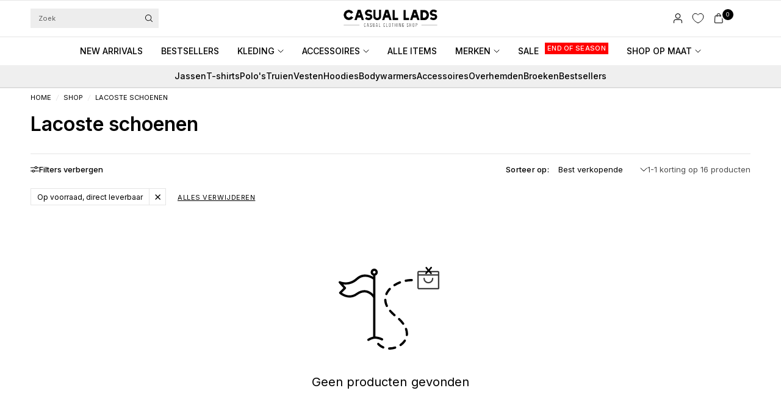

--- FILE ---
content_type: text/html; charset=utf-8
request_url: https://casuallads.nl/collections/lacoste-schoenen
body_size: 55820
content:
<!doctype html><html class="no-js" lang="nl" dir="ltr">
<head>

    <!-- Google Tag Manager -->
<script>(function(w,d,s,l,i){w[l]=w[l]||[];w[l].push({'gtm.start':
new Date().getTime(),event:'gtm.js'});var f=d.getElementsByTagName(s)[0],
j=d.createElement(s),dl=l!='dataLayer'?'&l='+l:'';j.async=true;j.src=
'https://www.googletagmanager.com/gtm.js?id='+i+dl;f.parentNode.insertBefore(j,f);
})(window,document,'script','dataLayer','GTM-WRFN687');</script>
<!-- End Google Tag Manager -->
  
	<meta charset="utf-8">
	<meta http-equiv="X-UA-Compatible" content="IE=edge,chrome=1">
	<meta name="viewport" content="width=device-width, initial-scale=1, maximum-scale=5, viewport-fit=cover">
	<meta name="theme-color" content="#ffffff">
	<link rel="canonical" href="https://casuallads.nl/collections/lacoste-schoenen">
	<link rel="preconnect" href="https://cdn.shopify.com" crossorigin>
	<link rel="preload" as="style" href="//casuallads.nl/cdn/shop/t/270/assets/app.css?v=29347945894161537681768105605">

<link rel="preload" as="image" href="//casuallads.nl/cdn/shop/files/43SMA0023_21G_01.jpg?v=1741783603&width=375" imagesrcset="//casuallads.nl/cdn/shop/files/43SMA0023_21G_01.jpg?v=1741783603&width=375 375w,//casuallads.nl/cdn/shop/files/43SMA0023_21G_01.jpg?v=1741783603&width=600 600w,//casuallads.nl/cdn/shop/files/43SMA0023_21G_01.jpg?v=1741783603&width=900 900w,//casuallads.nl/cdn/shop/files/43SMA0023_21G_01.jpg?v=1741783603&width=1200 1200w" imagesizes="auto">


<link href="//casuallads.nl/cdn/shop/t/270/assets/header.js?v=36357594973058244241762851086" as="script" rel="preload">
<link href="//casuallads.nl/cdn/shop/t/270/assets/vendor.min.js?v=155183056825146248701762851173" as="script" rel="preload">
<link href="//casuallads.nl/cdn/shop/t/270/assets/app.js?v=171856330696062434511762851044" as="script" rel="preload">


<script>
window.lazySizesConfig = window.lazySizesConfig || {};
window.lazySizesConfig.expand = 250;
window.lazySizesConfig.loadMode = 1;
window.lazySizesConfig.loadHidden = false;
</script>


	<link rel="icon" type="image/png" href="//casuallads.nl/cdn/shop/files/Casual_Lads_favicon_wit_64px_630e189b-1ac3-4f01-9b77-505689ad5c3f.webp?crop=center&height=32&v=1725009250&width=32">

	<title>
	Lacoste Schoenen | De beste kwaliteit | Morgen in huis &ndash; Casual Lads
	</title>

	
	<meta name="description" content="Ontdek onze collectie Lacoste schoenen. Geniet van tijdloze stijl en hoogwaardige kwaliteit. Bestel vandaag voor snelle levering en de beste service.">
	
<link rel="preconnect" href="https://fonts.shopifycdn.com" crossorigin>

<meta property="og:site_name" content="Casual Lads">
<meta property="og:url" content="https://casuallads.nl/collections/lacoste-schoenen">
<meta property="og:title" content="Lacoste Schoenen | De beste kwaliteit | Morgen in huis">
<meta property="og:type" content="product.group">
<meta property="og:description" content="Ontdek onze collectie Lacoste schoenen. Geniet van tijdloze stijl en hoogwaardige kwaliteit. Bestel vandaag voor snelle levering en de beste service."><meta name="twitter:card" content="summary_large_image">
<meta name="twitter:title" content="Lacoste Schoenen | De beste kwaliteit | Morgen in huis">
<meta name="twitter:description" content="Ontdek onze collectie Lacoste schoenen. Geniet van tijdloze stijl en hoogwaardige kwaliteit. Bestel vandaag voor snelle levering en de beste service.">


	<link href="//casuallads.nl/cdn/shop/t/270/assets/app.css?v=29347945894161537681768105605" rel="stylesheet" type="text/css" media="all" />

		<style>
.product-card--badges,
.badge,
.menu-item-badge {
	font-size: 11px;
	font-weight: 500;
 }
</style>

	<style data-shopify>
	@font-face {
  font-family: Inter;
  font-weight: 400;
  font-style: normal;
  font-display: swap;
  src: url("//casuallads.nl/cdn/fonts/inter/inter_n4.b2a3f24c19b4de56e8871f609e73ca7f6d2e2bb9.woff2") format("woff2"),
       url("//casuallads.nl/cdn/fonts/inter/inter_n4.af8052d517e0c9ffac7b814872cecc27ae1fa132.woff") format("woff");
}

@font-face {
  font-family: Inter;
  font-weight: 500;
  font-style: normal;
  font-display: swap;
  src: url("//casuallads.nl/cdn/fonts/inter/inter_n5.d7101d5e168594dd06f56f290dd759fba5431d97.woff2") format("woff2"),
       url("//casuallads.nl/cdn/fonts/inter/inter_n5.5332a76bbd27da00474c136abb1ca3cbbf259068.woff") format("woff");
}

@font-face {
  font-family: Inter;
  font-weight: 600;
  font-style: normal;
  font-display: swap;
  src: url("//casuallads.nl/cdn/fonts/inter/inter_n6.771af0474a71b3797eb38f3487d6fb79d43b6877.woff2") format("woff2"),
       url("//casuallads.nl/cdn/fonts/inter/inter_n6.88c903d8f9e157d48b73b7777d0642925bcecde7.woff") format("woff");
}

@font-face {
  font-family: Inter;
  font-weight: 400;
  font-style: italic;
  font-display: swap;
  src: url("//casuallads.nl/cdn/fonts/inter/inter_i4.feae1981dda792ab80d117249d9c7e0f1017e5b3.woff2") format("woff2"),
       url("//casuallads.nl/cdn/fonts/inter/inter_i4.62773b7113d5e5f02c71486623cf828884c85c6e.woff") format("woff");
}

@font-face {
  font-family: Inter;
  font-weight: 600;
  font-style: italic;
  font-display: swap;
  src: url("//casuallads.nl/cdn/fonts/inter/inter_i6.3bbe0fe1c7ee4f282f9c2e296f3e4401a48cbe19.woff2") format("woff2"),
       url("//casuallads.nl/cdn/fonts/inter/inter_i6.8bea21f57a10d5416ddf685e2c91682ec237876d.woff") format("woff");
}


		@font-face {
  font-family: Inter;
  font-weight: 600;
  font-style: normal;
  font-display: swap;
  src: url("//casuallads.nl/cdn/fonts/inter/inter_n6.771af0474a71b3797eb38f3487d6fb79d43b6877.woff2") format("woff2"),
       url("//casuallads.nl/cdn/fonts/inter/inter_n6.88c903d8f9e157d48b73b7777d0642925bcecde7.woff") format("woff");
}

@font-face {
  font-family: Inter;
  font-weight: 400;
  font-style: normal;
  font-display: swap;
  src: url("//casuallads.nl/cdn/fonts/inter/inter_n4.b2a3f24c19b4de56e8871f609e73ca7f6d2e2bb9.woff2") format("woff2"),
       url("//casuallads.nl/cdn/fonts/inter/inter_n4.af8052d517e0c9ffac7b814872cecc27ae1fa132.woff") format("woff");
}

h1,h2,h3,h4,h5,h6,
	.h1,.h2,.h3,.h4,.h5,.h6,
	.logolink.text-logo,
	.heading-font,
	.h1-xlarge,
	.h1-large,
	.customer-addresses .my-address .address-index {
		font-style: normal;
		font-weight: 600;
		font-family: Inter, sans-serif;
	}
	body,
	.body-font {
		font-style: normal;
		font-weight: 400;
		font-family: Inter, sans-serif;
	}
	:root {
		--mobile-swipe-width: calc(90vw - 30px);
		--font-body-scale: 1.0;
		--font-body-line-height-scale: 1.0;
		--font-body-letter-spacing: 0.0em;
		--font-body-medium-weight: 500;
    --font-body-bold-weight: 600;
		--font-announcement-scale: 1.0;
		--font-heading-scale: 1.0;
		--font-heading-line-height-scale: 1.0;
		--font-heading-line-height-scale-large: 1.1;
		--font-heading-letter-spacing: 0.0em;
		--font-navigation-scale: 1.0;
		--font-product-title-scale: 1.0;
		--font-product-title-line-height-scale: 1.0;
		--button-letter-spacing: 0.1em;

		--bg-body: #ffffff;
		--bg-body-rgb: 255,255,255;
		--bg-body-darken: #f7f7f7;
		--payment-terms-background-color: #ffffff;
		--color-body: #000000;
		--color-body-rgb: 0,0,0;
		--color-border: rgba(var(--color-body-rgb), 0.1);
		--color-accent: #000000;
		--color-accent-rgb: 0,0,0;
		--color-heading: #000000;
		--color-heading-rgb: 0,0,0;
		--color-overlay: #000000;
		--color-overlay-rgb: 0,0,0;

		--shopify-accelerated-checkout-button-block-size: 44px;
		--shopify-accelerated-checkout-inline-alignment: center;
		--shopify-accelerated-checkout-skeleton-animation-duration: 0.25s;

		--color-announcement-bar-text: #ffffff;
		--color-announcement-bar-bg: #000000;

		--color-header-bg: #ffffff;
		--color-header-bg-rgb: 255,255,255;
		--color-header-text: #000000;
		--color-header-text-rgb: 0,0,0;

		--solid-button-background: #3c963d;
		--solid-button-background-hover: #327d33;
		--solid-button-background-accent-hover:  #000000;
		--button-border-radius: 0px;
		--shopify-accelerated-checkout-button-border-radius: 0px;

		--color-price: #3d3d3d;
		--color-price-discounted: #d83f3f;
		--color-star: #ce7979;
		--color-dots: #151515;

		--color-inventory-instock: #3c963d;
		--color-inventory-lowstock: #ff0000;

		--section-spacing-mobile: 20px;
		--section-spacing-desktop: 30px;

		--color-badge-text: #ffffff;
		--color-badge-sold-out: #939393;
		--color-badge-sale: #ff0000;
		
		--color-badge-preorder: #369d65;
		--badge-corner-radius: 0px;

		--color-footer-text: #ffffff;
		--color-footer-text-rgb: 255,255,255;
		--color-footer-bg: #000000;
	}



</style>


	<script>
		window.theme = window.theme || {};
		theme = {
			settings: {
				money_with_currency_format:"€{{amount_with_comma_separator}}",
				cart_drawer:true,
				product_id: false,
				animation_easing: 'power1.out'
			},
			routes: {
				root_url: '/',
				cart_url: '/cart',
				cart_add_url: '/cart/add',
				search_url: '/search',
				cart_change_url: '/cart/change',
				cart_update_url: '/cart/update',
				cart_clear_url: '/cart/clear',
				predictive_search_url: '/search/suggest',
			},
			variantStrings: {
        addToCart: `VOEG TOE AAN WINKELWAGEN`,
        soldOut: `Uitverkocht`,
        unavailable: `Niet beschikbaar`,
        preOrder: `Vooruitbestellen`,
      },
			strings: {
				requiresTerms: `U moet akkoord gaan met de algemene voorwaarden van verkoop om af te rekenen`,
				showMore: `Meer tonen`,
				showLess: `Minder tonen`,
				showFilters: `Filters tonen`,
				shippingEstimatorNoResults: `Sorry, we verzenden niet naar uw adres.`,
				shippingEstimatorOneResult: `Er is één verzendtarief voor uw adres:`,
				shippingEstimatorMultipleResults: `Er zijn meerdere verzendtarieven voor uw adres:`,
				shippingEstimatorError: `Er is een of meer fouten opgetreden bij het ophalen van verzendtarieven:`
			}
		};
	</script>
	<script>window.performance && window.performance.mark && window.performance.mark('shopify.content_for_header.start');</script><meta id="shopify-digital-wallet" name="shopify-digital-wallet" content="/25286152/digital_wallets/dialog">
<meta name="shopify-checkout-api-token" content="1d666e79a641bf6ad9081040e6bb7bfe">
<meta id="in-context-paypal-metadata" data-shop-id="25286152" data-venmo-supported="false" data-environment="production" data-locale="nl_NL" data-paypal-v4="true" data-currency="EUR">
<link rel="alternate" type="application/atom+xml" title="Feed" href="/collections/lacoste-schoenen.atom" />
<link rel="alternate" hreflang="x-default" href="https://casuallads.nl/collections/lacoste-schoenen">
<link rel="alternate" hreflang="nl" href="https://casuallads.nl/collections/lacoste-schoenen">
<link rel="alternate" hreflang="en-MA" href="https://casuallads.com/collections/lacoste-schoenen">
<link rel="alternate" hreflang="en-AW" href="https://casuallads.com/collections/lacoste-schoenen">
<link rel="alternate" hreflang="en-CW" href="https://casuallads.com/collections/lacoste-schoenen">
<link rel="alternate" hreflang="en-DO" href="https://casuallads.com/collections/lacoste-schoenen">
<link rel="alternate" hreflang="en-AL" href="https://casuallads.com/collections/lacoste-schoenen">
<link rel="alternate" hreflang="en-AD" href="https://casuallads.com/collections/lacoste-schoenen">
<link rel="alternate" hreflang="en-BY" href="https://casuallads.com/collections/lacoste-schoenen">
<link rel="alternate" hreflang="en-BA" href="https://casuallads.com/collections/lacoste-schoenen">
<link rel="alternate" hreflang="en-BG" href="https://casuallads.com/collections/lacoste-schoenen">
<link rel="alternate" hreflang="en-HR" href="https://casuallads.com/collections/lacoste-schoenen">
<link rel="alternate" hreflang="en-CY" href="https://casuallads.com/collections/lacoste-schoenen">
<link rel="alternate" hreflang="en-CZ" href="https://casuallads.com/collections/lacoste-schoenen">
<link rel="alternate" hreflang="en-DK" href="https://casuallads.com/collections/lacoste-schoenen">
<link rel="alternate" hreflang="en-EE" href="https://casuallads.com/collections/lacoste-schoenen">
<link rel="alternate" hreflang="en-FI" href="https://casuallads.com/collections/lacoste-schoenen">
<link rel="alternate" hreflang="en-GE" href="https://casuallads.com/collections/lacoste-schoenen">
<link rel="alternate" hreflang="en-GI" href="https://casuallads.com/collections/lacoste-schoenen">
<link rel="alternate" hreflang="en-GR" href="https://casuallads.com/collections/lacoste-schoenen">
<link rel="alternate" hreflang="en-GL" href="https://casuallads.com/collections/lacoste-schoenen">
<link rel="alternate" hreflang="en-HU" href="https://casuallads.com/collections/lacoste-schoenen">
<link rel="alternate" hreflang="en-IS" href="https://casuallads.com/collections/lacoste-schoenen">
<link rel="alternate" hreflang="en-IE" href="https://casuallads.com/collections/lacoste-schoenen">
<link rel="alternate" hreflang="en-IT" href="https://casuallads.com/collections/lacoste-schoenen">
<link rel="alternate" hreflang="en-XK" href="https://casuallads.com/collections/lacoste-schoenen">
<link rel="alternate" hreflang="en-LV" href="https://casuallads.com/collections/lacoste-schoenen">
<link rel="alternate" hreflang="en-LI" href="https://casuallads.com/collections/lacoste-schoenen">
<link rel="alternate" hreflang="en-LT" href="https://casuallads.com/collections/lacoste-schoenen">
<link rel="alternate" hreflang="en-LU" href="https://casuallads.com/collections/lacoste-schoenen">
<link rel="alternate" hreflang="en-MK" href="https://casuallads.com/collections/lacoste-schoenen">
<link rel="alternate" hreflang="en-MT" href="https://casuallads.com/collections/lacoste-schoenen">
<link rel="alternate" hreflang="en-MD" href="https://casuallads.com/collections/lacoste-schoenen">
<link rel="alternate" hreflang="en-MC" href="https://casuallads.com/collections/lacoste-schoenen">
<link rel="alternate" hreflang="en-ME" href="https://casuallads.com/collections/lacoste-schoenen">
<link rel="alternate" hreflang="en-NO" href="https://casuallads.com/collections/lacoste-schoenen">
<link rel="alternate" hreflang="en-PL" href="https://casuallads.com/collections/lacoste-schoenen">
<link rel="alternate" hreflang="en-PT" href="https://casuallads.com/collections/lacoste-schoenen">
<link rel="alternate" hreflang="en-RO" href="https://casuallads.com/collections/lacoste-schoenen">
<link rel="alternate" hreflang="en-RS" href="https://casuallads.com/collections/lacoste-schoenen">
<link rel="alternate" hreflang="en-SK" href="https://casuallads.com/collections/lacoste-schoenen">
<link rel="alternate" hreflang="en-SI" href="https://casuallads.com/collections/lacoste-schoenen">
<link rel="alternate" hreflang="en-ES" href="https://casuallads.com/collections/lacoste-schoenen">
<link rel="alternate" hreflang="en-SE" href="https://casuallads.com/collections/lacoste-schoenen">
<link rel="alternate" hreflang="en-CH" href="https://casuallads.com/collections/lacoste-schoenen">
<link rel="alternate" hreflang="en-TR" href="https://casuallads.com/collections/lacoste-schoenen">
<link rel="alternate" hreflang="en-GB" href="https://casuallads.com/collections/lacoste-schoenen">
<link rel="alternate" hreflang="en-VA" href="https://casuallads.com/collections/lacoste-schoenen">
<link rel="alternate" hreflang="en-AU" href="https://casuallads.com/collections/lacoste-schoenen">
<link rel="alternate" hreflang="en-NZ" href="https://casuallads.com/collections/lacoste-schoenen">
<link rel="alternate" hreflang="en-CA" href="https://casuallads.com/collections/lacoste-schoenen">
<link rel="alternate" hreflang="en-MX" href="https://casuallads.com/collections/lacoste-schoenen">
<link rel="alternate" hreflang="en-US" href="https://casuallads.com/collections/lacoste-schoenen">
<link rel="alternate" hreflang="en-AR" href="https://casuallads.com/collections/lacoste-schoenen">
<link rel="alternate" hreflang="en-BR" href="https://casuallads.com/collections/lacoste-schoenen">
<link rel="alternate" hreflang="en-BQ" href="https://casuallads.com/collections/lacoste-schoenen">
<link rel="alternate" hreflang="de-AT" href="https://casuallads.de/collections/lacoste-schoenen">
<link rel="alternate" hreflang="de-DE" href="https://casuallads.de/collections/lacoste-schoenen">
<link rel="alternate" type="application/json+oembed" href="https://casuallads.nl/collections/lacoste-schoenen.oembed">
<script async="async" src="/checkouts/internal/preloads.js?locale=nl-NL"></script>
<script id="apple-pay-shop-capabilities" type="application/json">{"shopId":25286152,"countryCode":"NL","currencyCode":"EUR","merchantCapabilities":["supports3DS"],"merchantId":"gid:\/\/shopify\/Shop\/25286152","merchantName":"Casual Lads","requiredBillingContactFields":["postalAddress","email"],"requiredShippingContactFields":["postalAddress","email"],"shippingType":"shipping","supportedNetworks":["visa","maestro","masterCard","amex"],"total":{"type":"pending","label":"Casual Lads","amount":"1.00"},"shopifyPaymentsEnabled":true,"supportsSubscriptions":true}</script>
<script id="shopify-features" type="application/json">{"accessToken":"1d666e79a641bf6ad9081040e6bb7bfe","betas":["rich-media-storefront-analytics"],"domain":"casuallads.nl","predictiveSearch":true,"shopId":25286152,"locale":"nl"}</script>
<script>var Shopify = Shopify || {};
Shopify.shop = "casual-lads.myshopify.com";
Shopify.locale = "nl";
Shopify.currency = {"active":"EUR","rate":"1.0"};
Shopify.country = "NL";
Shopify.theme = {"name":"Theme Develop V2","id":182470443342,"schema_name":"Ascension","schema_version":"2.1.0","theme_store_id":3223,"role":"main"};
Shopify.theme.handle = "null";
Shopify.theme.style = {"id":null,"handle":null};
Shopify.cdnHost = "casuallads.nl/cdn";
Shopify.routes = Shopify.routes || {};
Shopify.routes.root = "/";</script>
<script type="module">!function(o){(o.Shopify=o.Shopify||{}).modules=!0}(window);</script>
<script>!function(o){function n(){var o=[];function n(){o.push(Array.prototype.slice.apply(arguments))}return n.q=o,n}var t=o.Shopify=o.Shopify||{};t.loadFeatures=n(),t.autoloadFeatures=n()}(window);</script>
<script id="shop-js-analytics" type="application/json">{"pageType":"collection"}</script>
<script defer="defer" async type="module" src="//casuallads.nl/cdn/shopifycloud/shop-js/modules/v2/client.init-shop-cart-sync_CwGft62q.nl.esm.js"></script>
<script defer="defer" async type="module" src="//casuallads.nl/cdn/shopifycloud/shop-js/modules/v2/chunk.common_BAeYDmFP.esm.js"></script>
<script defer="defer" async type="module" src="//casuallads.nl/cdn/shopifycloud/shop-js/modules/v2/chunk.modal_B9qqLDBC.esm.js"></script>
<script type="module">
  await import("//casuallads.nl/cdn/shopifycloud/shop-js/modules/v2/client.init-shop-cart-sync_CwGft62q.nl.esm.js");
await import("//casuallads.nl/cdn/shopifycloud/shop-js/modules/v2/chunk.common_BAeYDmFP.esm.js");
await import("//casuallads.nl/cdn/shopifycloud/shop-js/modules/v2/chunk.modal_B9qqLDBC.esm.js");

  window.Shopify.SignInWithShop?.initShopCartSync?.({"fedCMEnabled":true,"windoidEnabled":true});

</script>
<script>(function() {
  var isLoaded = false;
  function asyncLoad() {
    if (isLoaded) return;
    isLoaded = true;
    var urls = ["https:\/\/ecommplugins-scripts.trustpilot.com\/v2.1\/js\/header.min.js?settings=eyJrZXkiOiJlcG1RejJyZjRyUVhsd09SIiwicyI6Im5vbmUifQ==\u0026v=2.5\u0026shop=casual-lads.myshopify.com","https:\/\/ecommplugins-trustboxsettings.trustpilot.com\/casual-lads.myshopify.com.js?settings=1629975189708\u0026shop=casual-lads.myshopify.com","https:\/\/widget.trustpilot.com\/bootstrap\/v5\/tp.widget.sync.bootstrap.min.js?shop=casual-lads.myshopify.com","https:\/\/d26ky332zktp97.cloudfront.net\/shops\/b86xHhiR5XJiQNx96\/colibrius-m.js?shop=casual-lads.myshopify.com","https:\/\/tseish-app.connect.trustedshops.com\/esc.js?apiBaseUrl=aHR0cHM6Ly90c2Vpc2gtYXBwLmNvbm5lY3QudHJ1c3RlZHNob3BzLmNvbQ==\u0026instanceId=Y2FzdWFsLWxhZHMubXlzaG9waWZ5LmNvbQ==\u0026shop=casual-lads.myshopify.com","\/\/cdn.app.metorik.com\/js\/shopify\/mtk.js?shop=casual-lads.myshopify.com"];
    for (var i = 0; i < urls.length; i++) {
      var s = document.createElement('script');
      s.type = 'text/javascript';
      s.async = true;
      s.src = urls[i];
      var x = document.getElementsByTagName('script')[0];
      x.parentNode.insertBefore(s, x);
    }
  };
  if(window.attachEvent) {
    window.attachEvent('onload', asyncLoad);
  } else {
    window.addEventListener('load', asyncLoad, false);
  }
})();</script>
<script id="__st">var __st={"a":25286152,"offset":3600,"reqid":"16f22da3-27ce-4b28-bf4a-a1fd2b5c2dc6-1769078160","pageurl":"casuallads.nl\/collections\/lacoste-schoenen","u":"450d3270bd6e","p":"collection","rtyp":"collection","rid":621177045326};</script>
<script>window.ShopifyPaypalV4VisibilityTracking = true;</script>
<script id="captcha-bootstrap">!function(){'use strict';const t='contact',e='account',n='new_comment',o=[[t,t],['blogs',n],['comments',n],[t,'customer']],c=[[e,'customer_login'],[e,'guest_login'],[e,'recover_customer_password'],[e,'create_customer']],r=t=>t.map((([t,e])=>`form[action*='/${t}']:not([data-nocaptcha='true']) input[name='form_type'][value='${e}']`)).join(','),a=t=>()=>t?[...document.querySelectorAll(t)].map((t=>t.form)):[];function s(){const t=[...o],e=r(t);return a(e)}const i='password',u='form_key',d=['recaptcha-v3-token','g-recaptcha-response','h-captcha-response',i],f=()=>{try{return window.sessionStorage}catch{return}},m='__shopify_v',_=t=>t.elements[u];function p(t,e,n=!1){try{const o=window.sessionStorage,c=JSON.parse(o.getItem(e)),{data:r}=function(t){const{data:e,action:n}=t;return t[m]||n?{data:e,action:n}:{data:t,action:n}}(c);for(const[e,n]of Object.entries(r))t.elements[e]&&(t.elements[e].value=n);n&&o.removeItem(e)}catch(o){console.error('form repopulation failed',{error:o})}}const l='form_type',E='cptcha';function T(t){t.dataset[E]=!0}const w=window,h=w.document,L='Shopify',v='ce_forms',y='captcha';let A=!1;((t,e)=>{const n=(g='f06e6c50-85a8-45c8-87d0-21a2b65856fe',I='https://cdn.shopify.com/shopifycloud/storefront-forms-hcaptcha/ce_storefront_forms_captcha_hcaptcha.v1.5.2.iife.js',D={infoText:'Beschermd door hCaptcha',privacyText:'Privacy',termsText:'Voorwaarden'},(t,e,n)=>{const o=w[L][v],c=o.bindForm;if(c)return c(t,g,e,D).then(n);var r;o.q.push([[t,g,e,D],n]),r=I,A||(h.body.append(Object.assign(h.createElement('script'),{id:'captcha-provider',async:!0,src:r})),A=!0)});var g,I,D;w[L]=w[L]||{},w[L][v]=w[L][v]||{},w[L][v].q=[],w[L][y]=w[L][y]||{},w[L][y].protect=function(t,e){n(t,void 0,e),T(t)},Object.freeze(w[L][y]),function(t,e,n,w,h,L){const[v,y,A,g]=function(t,e,n){const i=e?o:[],u=t?c:[],d=[...i,...u],f=r(d),m=r(i),_=r(d.filter((([t,e])=>n.includes(e))));return[a(f),a(m),a(_),s()]}(w,h,L),I=t=>{const e=t.target;return e instanceof HTMLFormElement?e:e&&e.form},D=t=>v().includes(t);t.addEventListener('submit',(t=>{const e=I(t);if(!e)return;const n=D(e)&&!e.dataset.hcaptchaBound&&!e.dataset.recaptchaBound,o=_(e),c=g().includes(e)&&(!o||!o.value);(n||c)&&t.preventDefault(),c&&!n&&(function(t){try{if(!f())return;!function(t){const e=f();if(!e)return;const n=_(t);if(!n)return;const o=n.value;o&&e.removeItem(o)}(t);const e=Array.from(Array(32),(()=>Math.random().toString(36)[2])).join('');!function(t,e){_(t)||t.append(Object.assign(document.createElement('input'),{type:'hidden',name:u})),t.elements[u].value=e}(t,e),function(t,e){const n=f();if(!n)return;const o=[...t.querySelectorAll(`input[type='${i}']`)].map((({name:t})=>t)),c=[...d,...o],r={};for(const[a,s]of new FormData(t).entries())c.includes(a)||(r[a]=s);n.setItem(e,JSON.stringify({[m]:1,action:t.action,data:r}))}(t,e)}catch(e){console.error('failed to persist form',e)}}(e),e.submit())}));const S=(t,e)=>{t&&!t.dataset[E]&&(n(t,e.some((e=>e===t))),T(t))};for(const o of['focusin','change'])t.addEventListener(o,(t=>{const e=I(t);D(e)&&S(e,y())}));const B=e.get('form_key'),M=e.get(l),P=B&&M;t.addEventListener('DOMContentLoaded',(()=>{const t=y();if(P)for(const e of t)e.elements[l].value===M&&p(e,B);[...new Set([...A(),...v().filter((t=>'true'===t.dataset.shopifyCaptcha))])].forEach((e=>S(e,t)))}))}(h,new URLSearchParams(w.location.search),n,t,e,['guest_login'])})(!0,!0)}();</script>
<script integrity="sha256-4kQ18oKyAcykRKYeNunJcIwy7WH5gtpwJnB7kiuLZ1E=" data-source-attribution="shopify.loadfeatures" defer="defer" src="//casuallads.nl/cdn/shopifycloud/storefront/assets/storefront/load_feature-a0a9edcb.js" crossorigin="anonymous"></script>
<script data-source-attribution="shopify.dynamic_checkout.dynamic.init">var Shopify=Shopify||{};Shopify.PaymentButton=Shopify.PaymentButton||{isStorefrontPortableWallets:!0,init:function(){window.Shopify.PaymentButton.init=function(){};var t=document.createElement("script");t.src="https://casuallads.nl/cdn/shopifycloud/portable-wallets/latest/portable-wallets.nl.js",t.type="module",document.head.appendChild(t)}};
</script>
<script data-source-attribution="shopify.dynamic_checkout.buyer_consent">
  function portableWalletsHideBuyerConsent(e){var t=document.getElementById("shopify-buyer-consent"),n=document.getElementById("shopify-subscription-policy-button");t&&n&&(t.classList.add("hidden"),t.setAttribute("aria-hidden","true"),n.removeEventListener("click",e))}function portableWalletsShowBuyerConsent(e){var t=document.getElementById("shopify-buyer-consent"),n=document.getElementById("shopify-subscription-policy-button");t&&n&&(t.classList.remove("hidden"),t.removeAttribute("aria-hidden"),n.addEventListener("click",e))}window.Shopify?.PaymentButton&&(window.Shopify.PaymentButton.hideBuyerConsent=portableWalletsHideBuyerConsent,window.Shopify.PaymentButton.showBuyerConsent=portableWalletsShowBuyerConsent);
</script>
<script data-source-attribution="shopify.dynamic_checkout.cart.bootstrap">document.addEventListener("DOMContentLoaded",(function(){function t(){return document.querySelector("shopify-accelerated-checkout-cart, shopify-accelerated-checkout")}if(t())Shopify.PaymentButton.init();else{new MutationObserver((function(e,n){t()&&(Shopify.PaymentButton.init(),n.disconnect())})).observe(document.body,{childList:!0,subtree:!0})}}));
</script>
<link id="shopify-accelerated-checkout-styles" rel="stylesheet" media="screen" href="https://casuallads.nl/cdn/shopifycloud/portable-wallets/latest/accelerated-checkout-backwards-compat.css" crossorigin="anonymous">
<style id="shopify-accelerated-checkout-cart">
        #shopify-buyer-consent {
  margin-top: 1em;
  display: inline-block;
  width: 100%;
}

#shopify-buyer-consent.hidden {
  display: none;
}

#shopify-subscription-policy-button {
  background: none;
  border: none;
  padding: 0;
  text-decoration: underline;
  font-size: inherit;
  cursor: pointer;
}

#shopify-subscription-policy-button::before {
  box-shadow: none;
}

      </style>

<script>window.performance && window.performance.mark && window.performance.mark('shopify.content_for_header.end');</script> <!-- Header hook for plugins -->

	<script>document.documentElement.className = document.documentElement.className.replace('no-js', 'js');</script>
	
<!-- BEGIN app block: shopify://apps/geo-pro-geolocation/blocks/geopro/16fc5313-7aee-4e90-ac95-f50fc7c8b657 --><!-- This snippet is used to load Geo:Pro data on the storefront -->
<meta class='geo-ip' content='[base64]'>
<!-- This snippet initializes the plugin -->
<script async>
  try {
    const loadGeoPro=()=>{let e=e=>{if(!e||e.isCrawler||"success"!==e.message){window.geopro_cancel="1";return}let o=e.isAdmin?"el-geoip-location-admin":"el-geoip-location",s=Date.now()+864e5;localStorage.setItem(o,JSON.stringify({value:e.data,expires:s})),e.isAdmin&&localStorage.setItem("el-geoip-admin",JSON.stringify({value:"1",expires:s}))},o=new XMLHttpRequest;o.open("GET","https://geo.geoproapp.com?x-api-key=91e359ab7-2b63-539e-1de2-c4bf731367a7",!0),o.responseType="json",o.onload=()=>e(200===o.status?o.response:null),o.send()},load=!["el-geoip-location-admin","el-geoip-location"].some(e=>{try{let o=JSON.parse(localStorage.getItem(e));return o&&o.expires>Date.now()}catch(s){return!1}});load&&loadGeoPro();
  } catch(e) {
    console.warn('Geo:Pro error', e);
    window.geopro_cancel = '1';
  }
</script>
<script src="https://cdn.shopify.com/extensions/019b746b-26da-7a64-a671-397924f34f11/easylocation-195/assets/easylocation-storefront.min.js" type="text/javascript" async></script>


<!-- END app block --><!-- BEGIN app block: shopify://apps/gempages-builder/blocks/embed-gp-script-head/20b379d4-1b20-474c-a6ca-665c331919f3 -->














<!-- END app block --><!-- BEGIN app block: shopify://apps/klaviyo-email-marketing-sms/blocks/klaviyo-onsite-embed/2632fe16-c075-4321-a88b-50b567f42507 -->












  <script async src="https://static.klaviyo.com/onsite/js/WSLNqj/klaviyo.js?company_id=WSLNqj"></script>
  <script>!function(){if(!window.klaviyo){window._klOnsite=window._klOnsite||[];try{window.klaviyo=new Proxy({},{get:function(n,i){return"push"===i?function(){var n;(n=window._klOnsite).push.apply(n,arguments)}:function(){for(var n=arguments.length,o=new Array(n),w=0;w<n;w++)o[w]=arguments[w];var t="function"==typeof o[o.length-1]?o.pop():void 0,e=new Promise((function(n){window._klOnsite.push([i].concat(o,[function(i){t&&t(i),n(i)}]))}));return e}}})}catch(n){window.klaviyo=window.klaviyo||[],window.klaviyo.push=function(){var n;(n=window._klOnsite).push.apply(n,arguments)}}}}();</script>

  




  <script>
    window.klaviyoReviewsProductDesignMode = false
  </script>







<!-- END app block --><!-- BEGIN app block: shopify://apps/analyzify-ga4-ads-tracking/blocks/app-embed-v4/69637cfd-dd6f-4511-aa97-7037cfb5515c -->


<!-- BEGIN app snippet: an_analyzify_settings -->







<script defer>
  // AN_ANALYZIFY_SETTINGS
  (() => {
    try {
      const startTime = performance.now();
      window.analyzify = window.analyzify || {};
  
      window.analyzify.log = (t, groupName, nestedGroupName) => {
        try {
          const styles = {
            default: 'color:#fff;background:#413389;',
            an_analyzify: 'color:#fff;background:#1f77b4;', 
            an_analyzify_settings: 'color:#fff;background:#ff7f0e;', 
            an_fb: 'color:#fff;background:#2ca02c;', 
            an_criteo: 'color:#fff;background:#d62728;', 
            an_bing: 'color:#fff;background:#9467bd;', 
            an_clarity: 'color:#fff;background:#8c564b;', 
            an_hotjar: 'color:#fff;background:#8c564b;', 
            an_gtm: 'color:#fff;background:#e377c2;', 
            an_klaviyo: 'color:#fff;background:#7f7f7f;', 
            an_pinterest: 'color:#fff;background:#bcbd22;', 
            an_rebuy: 'color:#fff;background:#17becf;', 
            an_tiktok: 'color:#fff;background:#ffbb78;', 
            an_x: 'color:#fff;background:#98df8a;', 
            an_consent: 'color:#fff;background:#ff9896;' 
          };

          if (window.analyzify.logging && t != null) {
            const style = styles[groupName] || styles['default'];
            console.log(`%c[${groupName || 'Analyzify'}]${nestedGroupName ? ` ${nestedGroupName}` : ''}`, style, t);
            analyzify.logs.push(t);
            if (analyzify?.stopAtLog) {
              debugger;
            }
          }
        } catch (error) {
          console.error("Error processing analyzify settings:", error);
        }
      }

      (() => {
        try {
          window.analyzify = {
            ...window.analyzify,
            logging: "" == "true",
            logs: [],
            testing_environment: false,
            consent_version: null,
            initial_load: {},
            variant_changed_with_view_item: false,
            chunk_size: 25,
            properties: {
              GTM: {
                status: true,
                id: "",
                multiple_view_item_list: false,
                feed_country: "",
                feed_region: "",
                feed_language: "",
                merchant_id: "",
                enhanced_params: true,
                replace_session_id: false,
                replace_gclid: false,
                variant_changed: true,
                generate_lead: true,
              },
              GADS: {
                status:false, 
                conversion_linker:false, 
                allow_ad_personalization_signals:false,
                ads_data_redaction:false,
                url_passthrough:false,
                primary: {
                  status:false,
                  id: "",
                  feed_country: "NL",
                  feed_region: "NL",
                  merchant_id: "",
                  feed_language: "",
                  product_id_format: "product_sku", 
                  replace_session_id:false,
                  replace_gclid:false,
                  remarketing: {
                    status:false,
                    gads_remarketing_id_format: "product_sku",
                    events: { 
                      view_item_list: false, 
                      view_item: false,
                      add_to_cart: false,
                      remove_from_cart: false,
                      begin_checkout: false,
                      purchase: false,
                      generate_lead: false,
                    }
                  },
                  conversions: {
                    view_item: {
                        status: false,
                        value: "",
                    },
                    add_to_cart: {
                        status: false,
                        value: "",
                    },
                    begin_checkout: {
                        status: false,
                        value: "",
                    },
                    purchase: {
                        status: false,
                        value: "",
                    },
                    generate_lead: {
                      status: false,
                      value: "",
                    }
                  }
                },
                secondary: {
                  status: false,
                  id: "",
                  feed_country: "",
                  feed_region: "",
                  merchant_id: "",
                  feed_language: "",
                  product_id_format: "product_sku",
                  remarketing: {
                    gads_remarketing_id_format: "product_sku",
                    status: false,
                    events: {
                      view_item_list: false,
                      view_item: false,
                      add_to_cart: false,
                      remove_from_cart: false,
                      begin_checkout: false,
                      purchase: false,
                      generate_lead: false,
                    }
                  },
                  conversions: {
                    view_item: {
                      status: false,
                      value: "",
                    },
                    add_to_cart:{
                      status: false,
                      value: "",
                    },
                    begin_checkout:{
                      status: false,
                      value: "",
                    },
                    purchase:{
                      status: false,
                      value: "",
                    },
                    generate_lead: {
                      status: false,
                      value: "",
                    }
                  }
                }
              },
              GA4: {
                status: false,
                multiple_view_item_list: false,
                enhanced_params: true,
                all_forms: false,
                primary: {
                  status: false,
                  id: "",
                  product_id_format: "product_sku",
                  replace_session_id: false,
                  events: {
                    variant_changed: true,
                    view_item_list: false,
                    select_item: false,
                    nav_click: false,
                    view_item: false,
                    add_to_cart: false,
                    add_to_wishlist: false,
                    view_cart: false,
                    remove_from_cart: false,
                    begin_checkout: false,
                    purchase: false,
                    generate_lead: true,
                    page_404: true,
                  }
                },
                secondary: {
                  status: false,
                  id: "",
                  product_id_format: "product_sku",
                  replace_session_id: false,
                  events: {
                      variant_changed: true,
                      view_item_list: false,
                      select_item: false,
                      nav_click: false,
                      view_item: false,
                      add_to_cart: false,
                      add_to_wishlist: false,
                      view_cart: false,
                      remove_from_cart: false,
                      begin_checkout: false,
                      purchase: false,
                      generate_lead: true, // @check & set: false
                      page_404: true,
                  }
                } 
              },
              X: {
                status: false,
                id:"",
                product_id_format: "product_sku",
                events:{
                    page_view: "",
                    add_to_cart: "",
                    begin_checkout: "",
                    search: ""
                }
              },
              BING: {
                status: false,
                id: "",
                product_id_format: "product_sku",
                events: {
                    home: true,
                    view_item: true,
                    view_item_list: true,
                    view_cart: true,
                    search: true,
                    add_to_cart: false,
                    begin_checkout: false,
                    purchase: false
                }
              },
              FACEBOOK: {
                status: false,
                all_forms: false,
                primary: {
                    status: false,
                    id: "",
                    product_id_format: "",
                    events: {
                        view_content: false,
                        view_collection: true,
                        search: false,
                        add_to_cart: false,
                        add_to_wishlist: false,
                        view_cart: true,
                        initiate_checkout: false,
                        add_payment_info: false,
                        generate_lead: true,
                        purchase: false,
                    }
                },
                secondary: {
                    status: false,
                    id: "",
                    product_id_format: "",
                    events: {
                        view_content: false,
                        view_collection: true,
                        search: false,
                        add_to_cart: false,
                        add_to_wishlist: false,
                        view_cart: true,
                        initiate_checkout: false,
                        add_payment_info: false,
                        generate_lead: true,
                        purchase: false,
                    }
                }
              },
              SERVERSIDE: {
                store_id: null,
                status: false,
                measurement_id: null,
                datalayer: false,
                endpoint: 'https://analyzifycdn.com/collect',
                testEndpoint: 'https://stag.analyzifycdn.com/collect', 
                azfy_attribution: 'dual',
                shop_domain: "casuallads.nl",
                all_forms: false,
                events: {
                    add_to_cart: false,
                    view_item: true,
                    page_view: true,
                    begin_checkout: false,
                    search: true,
                    generate_lead: true,
                },
                sendCartUpdateDebug: false,
              },
              PINTEREST:{
                status: false,
                id: "",
                product_id_format: "product_sku",
                events:{
                    view_item_list: false,
                    view_item: false,
                    add_to_cart: false,
                    purchase: false,
                }
              },
              CRITEO:{
                status: false,
                id: "",
                product_id_format: "product_sku",
                events:{
                    view_item_list: false,
                    view_item: false,
                    add_to_cart: false,
                    view_cart: false,
                    purchase: false,
                }
              },
              CLARITY:{
                status: false,
                id: "",
                events: {
                  view_item: false,
                  view_item_list: false,
                  view_cart: false,
                  add_to_cart: false,
                  add_to_wishlist: false,
                  remove_from_cart: false,
                  begin_checkout: false,
                  search: false,
                }
              },
              HOTJAR:{
                status: false,
                id: "",
                events: {
                  view_item: false,
                  view_item_list: false,
                  view_cart: false,
                  add_to_cart: false,
                  add_to_wishlist: false,
                  remove_from_cart: false,
                  begin_checkout: false,
                  search: false,
                }
              },             
              SNAPCHAT:{
                status: false,
                id: "",
                events: {
                  view_item: false,
                  add_to_cart: false,
                  initiate_checkout: false,
                },
                product_id_format: "product_sku",
              },
              KLAVIYO:{
                status: false,
                id: "",
                product_id_format: "product_sku",
                events:{
                    subscribe: false, // did not seem to be defined in the settings
                    view_item_list: false,
                    view_item: false,
                    add_to_cart: false,
                    add_to_wishlist: true,
                    begin_checkout: false,
                    search: false,
                    purchase: false, // did not seem to be defined in the settings
                }
              },
              
              TIKTOK:{
                status: false,
                id: "",
                product_id_format: "product_sku",
                all_forms: false,
                events:{
                    view_item: false,
                    add_to_cart: false,
                    begin_checkout: false,
                    search: false,
                    purchase: false,
                    generate_lead: true,
                }
              }
            },
            send_unhashed_email: false,
            hide_raw_userdata: false,
            feed_region: 'NL',
            feed_country: 'NL',
            debug_mode: false,
            rebuy_atc_rfc: false,
            pageFly: false,
            user_id_format: "cid",
            send_user_id: true,
            addedProduct: null
          }
        } catch (error) {
          console.error("Error processing analyzify settings:", error);
        }
      })();

      window.analyzify_custom_classes = 'null';
      window.analyzify_measurement_id = '';
      window.analyzify_measurement_id_v3 = 'G-NV7FLK2HK6';
      window.analyzify.gtag_config = {};

      // @check
      window.collection_sku_list = [
        
        '5059554007558',
        
        '5059862197712',
        
        '5059862332229',
        
        '5059862303663',
        
        '5059862189878',
        
        '5059862390427',
        
        '5059862190003',
        
        '5059862379248',
        
        '5059862390038',
        
        '5059862304059',
        
        '5059862189748',
        
        '',
        
        '',
        
        '5059862332359',
        
        '5059862389773',
        
        '5059862313976'
        
      ];

      window.analyzify.cart_attributes = null;
      window.analyzify.eventId = null;
      window.analyzify.cart_id = null;
      window.analyzify.sh_info_obj = {};

      // @check
      const orders = [
        
      ];
      // @check
      const totalOrderPrice = orders.reduce((acc, price) => acc + price, 0);

      window.analyzify.shopify_customer  = {
        
        type: 'visitor',
        
      };

      // @check
      window.analyzify.shopify_template = 'collection';

      (() => {
        try {
          
            window.analyzify.getCollectionObj = (() => {
              try {
                return {
                  products: [
                    
                    {
                      title: "T-clip - white white",
                      id: 8458556244302,
                      handle: "lacoste-aw23-t-clip-white-white",
                      price: 11995,
                      compare_at_price: null,
                      type: "Schoenen",
                      vendor: "Lacoste",
                      available: false,
                      tags: ["2023-Q3-Q4","743SMA002321G33","bfcmfullprice","black friday","core","core-prijs-308","full-price","halloween sale","labelcrazydays","no-cd-tag","no-tag-0308","sale26","Schoenen-slippers","tagging","uitgelicht","voorraad"],
                      taxonomy: {
                        id: null,
                        name: null,
                        ancestors: null
                      },
                      options: ["Kleur","Maat"],
                      variants: [
                        
                          {
                            id: 46878310695246,
                            title: "White White \/ 40",
                            price: 11995,
                            available: false,
                            sku: "5059554007558",
                            barcode: null,
                            compare_at_price: null,
                            // inventory_quantity: 0,
                          },
                        
                          {
                            id: 46878310728014,
                            title: "White White \/ 40.5",
                            price: 11995,
                            available: false,
                            sku: "5059554007565",
                            barcode: null,
                            compare_at_price: null,
                            // inventory_quantity: 0,
                          },
                        
                          {
                            id: 46878310760782,
                            title: "White White \/ 41",
                            price: 11995,
                            available: false,
                            sku: "5059554007572",
                            barcode: null,
                            compare_at_price: null,
                            // inventory_quantity: 0,
                          },
                        
                          {
                            id: 46878310793550,
                            title: "White White \/ 42",
                            price: 11995,
                            available: false,
                            sku: "5059554007589",
                            barcode: null,
                            compare_at_price: null,
                            // inventory_quantity: 0,
                          },
                        
                          {
                            id: 46878310826318,
                            title: "White White \/ 42.5",
                            price: 11995,
                            available: false,
                            sku: "5059554007596",
                            barcode: null,
                            compare_at_price: null,
                            // inventory_quantity: 0,
                          },
                        
                          {
                            id: 46878310859086,
                            title: "White White \/ 43",
                            price: 11995,
                            available: false,
                            sku: "5059554007602",
                            barcode: null,
                            compare_at_price: null,
                            // inventory_quantity: 0,
                          },
                        
                          {
                            id: 46878310891854,
                            title: "White White \/ 44",
                            price: 11995,
                            available: false,
                            sku: "5059554007619",
                            barcode: null,
                            compare_at_price: null,
                            // inventory_quantity: 0,
                          },
                        
                          {
                            id: 46878310924622,
                            title: "White White \/ 44.5",
                            price: 11995,
                            available: false,
                            sku: "5059554007497",
                            barcode: null,
                            compare_at_price: null,
                            // inventory_quantity: 0,
                          },
                        
                          {
                            id: 47531422777678,
                            title: "White White \/ 45",
                            price: 11995,
                            available: false,
                            sku: "5059554007503",
                            barcode: null,
                            compare_at_price: null,
                            // inventory_quantity: 0,
                          },
                        
                          {
                            id: 47531422810446,
                            title: "White White \/ 46",
                            price: 11995,
                            available: false,
                            sku: "5059554007510",
                            barcode: null,
                            compare_at_price: null,
                            // inventory_quantity: 0,
                          }
                        
                      ],
                    },
                  
                    {
                      title: "T-clip - black black",
                      id: 8458556604750,
                      handle: "lacoste-aw23-t-clip-black-black",
                      price: 8396,
                      compare_at_price: 11995,
                      type: "Schoenen",
                      vendor: "Lacoste",
                      available: false,
                      tags: ["2023-Q3-Q4","746SMA007102H33","bfcmfullprice","black friday","core","core-prijs-308","full-price","gdmei","halloween sale","no-cd-tag","no-tag-0308","noseasontag","sale26","Schoenen-slippers","stocksync","voorraad"],
                      taxonomy: {
                        id: null,
                        name: null,
                        ancestors: null
                      },
                      options: ["Kleur","Maat"],
                      variants: [
                        
                          {
                            id: 46878314299726,
                            title: "Black Black \/ 40",
                            price: 8396,
                            available: false,
                            sku: "5059862197712",
                            barcode: null,
                            compare_at_price: 11995,
                            // inventory_quantity: 0,
                          },
                        
                          {
                            id: 46878314332494,
                            title: "Black Black \/ 40.5",
                            price: 8396,
                            available: false,
                            sku: "5059862197729",
                            barcode: null,
                            compare_at_price: 11995,
                            // inventory_quantity: 0,
                          },
                        
                          {
                            id: 46878314365262,
                            title: "Black Black \/ 41",
                            price: 8396,
                            available: false,
                            sku: "5059862197736",
                            barcode: null,
                            compare_at_price: 11995,
                            // inventory_quantity: 0,
                          },
                        
                          {
                            id: 46878314398030,
                            title: "Black Black \/ 42",
                            price: 8396,
                            available: false,
                            sku: "5059862197743",
                            barcode: null,
                            compare_at_price: 11995,
                            // inventory_quantity: 0,
                          },
                        
                          {
                            id: 46878314430798,
                            title: "Black Black \/ 42.5",
                            price: 8396,
                            available: false,
                            sku: "5059862197750",
                            barcode: null,
                            compare_at_price: 11995,
                            // inventory_quantity: 0,
                          },
                        
                          {
                            id: 46878314463566,
                            title: "Black Black \/ 43",
                            price: 8396,
                            available: false,
                            sku: "5059862197767",
                            barcode: null,
                            compare_at_price: 11995,
                            // inventory_quantity: 0,
                          },
                        
                          {
                            id: 46878314496334,
                            title: "Black Black \/ 44",
                            price: 8396,
                            available: false,
                            sku: "5059862197774",
                            barcode: null,
                            compare_at_price: 11995,
                            // inventory_quantity: 0,
                          },
                        
                          {
                            id: 46878314529102,
                            title: "Black Black \/ 44.5",
                            price: 8396,
                            available: false,
                            sku: "5059862197781",
                            barcode: null,
                            compare_at_price: 11995,
                            // inventory_quantity: 0,
                          },
                        
                          {
                            id: 47531423826254,
                            title: "Black Black \/ 45",
                            price: 8396,
                            available: false,
                            sku: "5059862197798",
                            barcode: null,
                            compare_at_price: 11995,
                            // inventory_quantity: 0,
                          },
                        
                          {
                            id: 47531423859022,
                            title: "Black Black \/ 46",
                            price: 8396,
                            available: false,
                            sku: "5059862197804",
                            barcode: null,
                            compare_at_price: 11995,
                            // inventory_quantity: 0,
                          }
                        
                      ],
                    },
                  
                    {
                      title: "Evo - black",
                      id: 8714831462734,
                      handle: "lacoste-ss24-evo-black",
                      price: 11995,
                      compare_at_price: null,
                      type: "Schoenen",
                      vendor: "Lacoste",
                      available: false,
                      tags: ["2024-Q1-Q2","2024-Q3-Q4","bfcm24-sale","bfcmchangenrm","hemelvaart","inno-collection","no-tag-0308","nobst","sale26","Schoenen-slippers","seasonal","seasonal-prijs-308","seasonal25"],
                      taxonomy: {
                        id: "na",
                        name: "Niet gecategoriseerd",
                        ancestors: []
                      },
                      options: ["Kleur","Maat"],
                      variants: [
                        
                          {
                            id: 47580776268110,
                            title: "Black \/ 41",
                            price: 11995,
                            available: false,
                            sku: "5059862332229",
                            barcode: null,
                            compare_at_price: null,
                            // inventory_quantity: 0,
                          },
                        
                          {
                            id: 47580776431950,
                            title: "Black \/ 42",
                            price: 11995,
                            available: false,
                            sku: "5059862332236",
                            barcode: null,
                            compare_at_price: null,
                            // inventory_quantity: 0,
                          },
                        
                          {
                            id: 47580776399182,
                            title: "Black \/ 43",
                            price: 11995,
                            available: false,
                            sku: "5059862332250",
                            barcode: null,
                            compare_at_price: null,
                            // inventory_quantity: 0,
                          },
                        
                          {
                            id: 47580776366414,
                            title: "Black \/ 43.5",
                            price: 11995,
                            available: false,
                            sku: "5059862332267",
                            barcode: null,
                            compare_at_price: null,
                            // inventory_quantity: 0,
                          },
                        
                          {
                            id: 47580776333646,
                            title: "Black \/ 45",
                            price: 11995,
                            available: false,
                            sku: "5059862332281",
                            barcode: null,
                            compare_at_price: null,
                            // inventory_quantity: 0,
                          },
                        
                          {
                            id: 49565722181966,
                            title: "Black \/ 46",
                            price: 11995,
                            available: false,
                            sku: "5059862332298",
                            barcode: null,
                            compare_at_price: null,
                            // inventory_quantity: 0,
                          }
                        
                      ],
                    },
                  
                    {
                      title: "Baseshot - white green",
                      id: 8714831331662,
                      handle: "lacoste-ss24-baseshot-white-green",
                      price: 13995,
                      compare_at_price: null,
                      type: "Schoenen",
                      vendor: "Lacoste",
                      available: false,
                      tags: ["2024-Q1-Q2","bundel","cd40","check24","ekmail1","inno-collection","inno3","labelcrazydays","no-tag-0308","nobe","nobst","sale-aug-2024","sale26","sale40","Schoenen-slippers","ss24sale20","weeklyweek2"],
                      taxonomy: {
                        id: null,
                        name: null,
                        ancestors: null
                      },
                      options: ["Kleur","Maat"],
                      variants: [
                        
                          {
                            id: 47580775907662,
                            title: "White Green \/ 41",
                            price: 13995,
                            available: false,
                            sku: "5059862303663",
                            barcode: null,
                            compare_at_price: null,
                            // inventory_quantity: 0,
                          },
                        
                          {
                            id: 47580775842126,
                            title: "White Green \/ 42",
                            price: 13995,
                            available: false,
                            sku: "5059862303670",
                            barcode: null,
                            compare_at_price: null,
                            // inventory_quantity: 0,
                          },
                        
                          {
                            id: 47580775874894,
                            title: "White Green \/ 43",
                            price: 13995,
                            available: false,
                            sku: "5059862303694",
                            barcode: null,
                            compare_at_price: null,
                            // inventory_quantity: 0,
                          },
                        
                          {
                            id: 47580775776590,
                            title: "White Green \/ 43.5",
                            price: 13995,
                            available: false,
                            sku: "5059862303700",
                            barcode: null,
                            compare_at_price: null,
                            // inventory_quantity: 0,
                          },
                        
                          {
                            id: 47580775809358,
                            title: "White Green \/ 45",
                            price: 13995,
                            available: false,
                            sku: "5059862303724",
                            barcode: null,
                            compare_at_price: null,
                            // inventory_quantity: 0,
                          }
                        
                      ],
                    },
                  
                    {
                      title: "Lineset - black black",
                      id: 8458556539214,
                      handle: "lacoste-aw23-lineset-black-black",
                      price: 10995,
                      compare_at_price: null,
                      type: "Schoenen",
                      vendor: "Lacoste",
                      available: false,
                      tags: ["2023-Q3-Q4","746SMA004502H33","aw23sale","aw23sale25","aw23sale40","bfcmfullprice","black friday","full-price","halloween sale","labelcrazydays","no-cd-tag","no-tag-0308","sale26","Schoenen-slippers","stocksync","voorraad"],
                      taxonomy: {
                        id: null,
                        name: null,
                        ancestors: null
                      },
                      options: ["Kleur","Maat"],
                      variants: [
                        
                          {
                            id: 46878313644366,
                            title: "Black Black \/ 40",
                            price: 10995,
                            available: false,
                            sku: "5059862189878",
                            barcode: null,
                            compare_at_price: null,
                            // inventory_quantity: 0,
                          },
                        
                          {
                            id: 46878313677134,
                            title: "Black Black \/ 40.5",
                            price: 10995,
                            available: false,
                            sku: "5059862189885",
                            barcode: null,
                            compare_at_price: null,
                            // inventory_quantity: 0,
                          },
                        
                          {
                            id: 46878313709902,
                            title: "Black Black \/ 41",
                            price: 10995,
                            available: false,
                            sku: "5059862189892",
                            barcode: null,
                            compare_at_price: null,
                            // inventory_quantity: 0,
                          },
                        
                          {
                            id: 46878313742670,
                            title: "Black Black \/ 42",
                            price: 10995,
                            available: false,
                            sku: "5059862189908",
                            barcode: null,
                            compare_at_price: null,
                            // inventory_quantity: 0,
                          },
                        
                          {
                            id: 46878313775438,
                            title: "Black Black \/ 42.5",
                            price: 10995,
                            available: false,
                            sku: "5059862189915",
                            barcode: null,
                            compare_at_price: null,
                            // inventory_quantity: 0,
                          },
                        
                          {
                            id: 46878313808206,
                            title: "Black Black \/ 43",
                            price: 10995,
                            available: false,
                            sku: "5059862189922",
                            barcode: null,
                            compare_at_price: null,
                            // inventory_quantity: 0,
                          },
                        
                          {
                            id: 46878313840974,
                            title: "Black Black \/ 44",
                            price: 10995,
                            available: false,
                            sku: "5059862189939",
                            barcode: null,
                            compare_at_price: null,
                            // inventory_quantity: 0,
                          },
                        
                          {
                            id: 46878313873742,
                            title: "Black Black \/ 44.5",
                            price: 10995,
                            available: false,
                            sku: "5059862189946",
                            barcode: null,
                            compare_at_price: null,
                            // inventory_quantity: 0,
                          },
                        
                          {
                            id: 47531423531342,
                            title: "Black Black \/ 45",
                            price: 10995,
                            available: false,
                            sku: "5059862189953",
                            barcode: null,
                            compare_at_price: null,
                            // inventory_quantity: 0,
                          },
                        
                          {
                            id: 47531423564110,
                            title: "Black Black \/ 46",
                            price: 10995,
                            available: false,
                            sku: "5059862189960",
                            barcode: null,
                            compare_at_price: null,
                            // inventory_quantity: 0,
                          }
                        
                      ],
                    },
                  
                    {
                      title: "T-clip set - white dark green",
                      id: 9673209774414,
                      handle: "lacoste-aw24-tclip-dark-green",
                      price: 11995,
                      compare_at_price: null,
                      type: "Schoenen",
                      vendor: "Lacoste",
                      available: false,
                      tags: ["2024-Q3-Q4","748SMA00331R543","bestsellers","bfcm24-sale","bfcmchangenrm","Custom-bfcm-30","no-tag-0308","nwsale20","remove-q3-sale","sale26","Schoenen-slippers","seasonal","seasonal-prijs-308","seasonal25"],
                      taxonomy: {
                        id: "na",
                        name: "Niet gecategoriseerd",
                        ancestors: []
                      },
                      options: ["Kleur","Maat"],
                      variants: [
                        
                          {
                            id: 49049546817870,
                            title: "White Dark Green \/ 41",
                            price: 11995,
                            available: false,
                            sku: "5059862390427",
                            barcode: null,
                            compare_at_price: null,
                            // inventory_quantity: 0,
                          },
                        
                          {
                            id: 49049546948942,
                            title: "White Dark Green \/ 42",
                            price: 11995,
                            available: false,
                            sku: "5059862390434",
                            barcode: null,
                            compare_at_price: null,
                            // inventory_quantity: 0,
                          },
                        
                          {
                            id: 49049547080014,
                            title: "White Dark Green \/ 43",
                            price: 11995,
                            available: false,
                            sku: "5059862390458",
                            barcode: null,
                            compare_at_price: null,
                            // inventory_quantity: 0,
                          },
                        
                          {
                            id: 49049547112782,
                            title: "White Dark Green \/ 44",
                            price: 11995,
                            available: false,
                            sku: "5059862390465",
                            barcode: null,
                            compare_at_price: null,
                            // inventory_quantity: 0,
                          },
                        
                          {
                            id: 49049547145550,
                            title: "White Dark Green \/ 45",
                            price: 11995,
                            available: false,
                            sku: "5059862390489",
                            barcode: null,
                            compare_at_price: null,
                            // inventory_quantity: 0,
                          },
                        
                          {
                            id: 49049547178318,
                            title: "White Dark Green \/ 46",
                            price: 11995,
                            available: false,
                            sku: "5059862390496",
                            barcode: null,
                            compare_at_price: null,
                            // inventory_quantity: 0,
                          }
                        
                      ],
                    },
                  
                    {
                      title: "Lineset - white dark green",
                      id: 8458556571982,
                      handle: "lacoste-aw23-lineset-white-dark-green",
                      price: 10995,
                      compare_at_price: null,
                      type: "Schoenen",
                      vendor: "Lacoste",
                      available: false,
                      tags: ["2023-Q3-Q4","746SMA00451R533","aw23sale","aw23sale25","aw23sale40","bfcmfullprice","black friday","full-price","halloween sale","labelcrazydays","no-cd-tag","no-tag-0308","sale26","Schoenen-slippers","voorraad"],
                      taxonomy: {
                        id: null,
                        name: null,
                        ancestors: null
                      },
                      options: ["Kleur","Maat"],
                      variants: [
                        
                          {
                            id: 46878313972046,
                            title: "White Dark Green \/ 40",
                            price: 10995,
                            available: false,
                            sku: "5059862190003",
                            barcode: null,
                            compare_at_price: null,
                            // inventory_quantity: 0,
                          },
                        
                          {
                            id: 46878314004814,
                            title: "White Dark Green \/ 40.5",
                            price: 10995,
                            available: false,
                            sku: "5059862190010",
                            barcode: null,
                            compare_at_price: null,
                            // inventory_quantity: 0,
                          },
                        
                          {
                            id: 46878314037582,
                            title: "White Dark Green \/ 41",
                            price: 10995,
                            available: false,
                            sku: "5059862190027",
                            barcode: null,
                            compare_at_price: null,
                            // inventory_quantity: 0,
                          },
                        
                          {
                            id: 46878314070350,
                            title: "White Dark Green \/ 42",
                            price: 10995,
                            available: false,
                            sku: "5059862190034",
                            barcode: null,
                            compare_at_price: null,
                            // inventory_quantity: 0,
                          },
                        
                          {
                            id: 46878314103118,
                            title: "White Dark Green \/ 42.5",
                            price: 10995,
                            available: false,
                            sku: "5059862190041",
                            barcode: null,
                            compare_at_price: null,
                            // inventory_quantity: 0,
                          },
                        
                          {
                            id: 46878314135886,
                            title: "White Dark Green \/ 43",
                            price: 10995,
                            available: false,
                            sku: "5059862190058",
                            barcode: null,
                            compare_at_price: null,
                            // inventory_quantity: 0,
                          },
                        
                          {
                            id: 46878314168654,
                            title: "White Dark Green \/ 44",
                            price: 10995,
                            available: false,
                            sku: "5059862190065",
                            barcode: null,
                            compare_at_price: null,
                            // inventory_quantity: 0,
                          },
                        
                          {
                            id: 47531423662414,
                            title: "White Dark Green \/ 44.5",
                            price: 10995,
                            available: false,
                            sku: "5059862190072",
                            barcode: null,
                            compare_at_price: null,
                            // inventory_quantity: 0,
                          },
                        
                          {
                            id: 46878314201422,
                            title: "White Dark Green \/ 45",
                            price: 10995,
                            available: false,
                            sku: "5059862190089",
                            barcode: null,
                            compare_at_price: null,
                            // inventory_quantity: 0,
                          },
                        
                          {
                            id: 47531423695182,
                            title: "White Dark Green \/ 46",
                            price: 10995,
                            available: false,
                            sku: "5059862190096",
                            barcode: null,
                            compare_at_price: null,
                            // inventory_quantity: 0,
                          }
                        
                      ],
                    },
                  
                    {
                      title: "Evo -  light grey dark grey",
                      id: 9673209807182,
                      handle: "lacoste-aw24-evo-light-grey-dark-grey",
                      price: 11995,
                      compare_at_price: null,
                      type: "Schoenen",
                      vendor: "Lacoste",
                      available: false,
                      tags: ["2024-Q3-Q4","748SMA00522G243","bestsellers","bfcm24-sale","bfcmchangenrm","no-tag-0308","sale26","Schoenen-slippers","seasonal","seasonal-prijs-308","seasonal25"],
                      taxonomy: {
                        id: "na",
                        name: "Niet gecategoriseerd",
                        ancestors: []
                      },
                      options: ["Kleur","Maat"],
                      variants: [
                        
                          {
                            id: 49049547211086,
                            title: "Light Grey Dark Grey \/ 41",
                            price: 11995,
                            available: false,
                            sku: "5059862379248",
                            barcode: null,
                            compare_at_price: null,
                            // inventory_quantity: 0,
                          },
                        
                          {
                            id: 49049547243854,
                            title: "Light Grey Dark Grey \/ 42",
                            price: 11995,
                            available: false,
                            sku: "5059862379255",
                            barcode: null,
                            compare_at_price: null,
                            // inventory_quantity: 0,
                          },
                        
                          {
                            id: 49049547276622,
                            title: "Light Grey Dark Grey \/ 43",
                            price: 11995,
                            available: false,
                            sku: "5059862379279",
                            barcode: null,
                            compare_at_price: null,
                            // inventory_quantity: 0,
                          },
                        
                          {
                            id: 49049547309390,
                            title: "Light Grey Dark Grey \/ 44",
                            price: 11995,
                            available: false,
                            sku: "5059862379286",
                            barcode: null,
                            compare_at_price: null,
                            // inventory_quantity: 0,
                          },
                        
                          {
                            id: 49049547342158,
                            title: "Light Grey Dark Grey \/ 45",
                            price: 11995,
                            available: false,
                            sku: "5059862379309",
                            barcode: null,
                            compare_at_price: null,
                            // inventory_quantity: 0,
                          },
                        
                          {
                            id: 49049547374926,
                            title: "Light Grey Dark Grey \/ 46",
                            price: 11995,
                            available: false,
                            sku: "5059862379316",
                            barcode: null,
                            compare_at_price: null,
                            // inventory_quantity: 0,
                          }
                        
                      ],
                    },
                  
                    {
                      title: "T-clip set - white",
                      id: 9673209708878,
                      handle: "lacoste-aw24-tclip-white",
                      price: 11995,
                      compare_at_price: null,
                      type: "Schoenen",
                      vendor: "Lacoste",
                      available: false,
                      tags: ["2024-Q3-Q4","748SMA003121G43","bestsellers","bfcm24-sale","bfcmchangenrm","Custom-bfcm-30","no-tag-0308","nwsale20","remove-q3-sale","sale26","Schoenen-slippers","seasonal","seasonal-prijs-308","seasonal25"],
                      taxonomy: {
                        id: "na",
                        name: "Niet gecategoriseerd",
                        ancestors: []
                      },
                      options: ["Kleur","Maat"],
                      variants: [
                        
                          {
                            id: 49049546621262,
                            title: "White \/ 41",
                            price: 11995,
                            available: false,
                            sku: "5059862390038",
                            barcode: null,
                            compare_at_price: null,
                            // inventory_quantity: 0,
                          },
                        
                          {
                            id: 49049546654030,
                            title: "White \/ 42",
                            price: 11995,
                            available: false,
                            sku: "5059862390045",
                            barcode: null,
                            compare_at_price: null,
                            // inventory_quantity: 0,
                          },
                        
                          {
                            id: 49049546686798,
                            title: "White \/ 43",
                            price: 11995,
                            available: false,
                            sku: "5059862390069",
                            barcode: null,
                            compare_at_price: null,
                            // inventory_quantity: 0,
                          },
                        
                          {
                            id: 49049546719566,
                            title: "White \/ 44",
                            price: 11995,
                            available: false,
                            sku: "5059862390076",
                            barcode: null,
                            compare_at_price: null,
                            // inventory_quantity: 0,
                          },
                        
                          {
                            id: 49049546752334,
                            title: "White \/ 45",
                            price: 11995,
                            available: false,
                            sku: "5059862390090",
                            barcode: null,
                            compare_at_price: null,
                            // inventory_quantity: 0,
                          },
                        
                          {
                            id: 49049546785102,
                            title: "White \/ 46",
                            price: 11995,
                            available: false,
                            sku: "5059862390106",
                            barcode: null,
                            compare_at_price: null,
                            // inventory_quantity: 0,
                          }
                        
                      ],
                    },
                  
                    {
                      title: "Baseshot - navy off white",
                      id: 8714831364430,
                      handle: "lacoste-ss24-baseshot-navy-off-white",
                      price: 13995,
                      compare_at_price: null,
                      type: "Schoenen",
                      vendor: "Lacoste",
                      available: false,
                      tags: ["2024-Q1-Q2","bundel","cd40","check24","ekmail1","inno-collection","inno3","labelcrazydays","no-tag-0308","nobe","nobst","sale-aug-2024","sale26","sale40","Schoenen-slippers","ss24sale20","weeklyweek2"],
                      taxonomy: {
                        id: null,
                        name: null,
                        ancestors: null
                      },
                      options: ["Kleur","Maat"],
                      variants: [
                        
                          {
                            id: 47580775940430,
                            title: "Navy Off White \/ 41",
                            price: 13995,
                            available: false,
                            sku: "5059862304059",
                            barcode: null,
                            compare_at_price: null,
                            // inventory_quantity: 0,
                          },
                        
                          {
                            id: 47580776071502,
                            title: "Navy Off White \/ 42",
                            price: 13995,
                            available: false,
                            sku: "5059862304066",
                            barcode: null,
                            compare_at_price: null,
                            // inventory_quantity: 0,
                          },
                        
                          {
                            id: 47580776038734,
                            title: "Navy Off White \/ 43",
                            price: 13995,
                            available: false,
                            sku: "5059862304080",
                            barcode: null,
                            compare_at_price: null,
                            // inventory_quantity: 0,
                          },
                        
                          {
                            id: 47580776005966,
                            title: "Navy Off White \/ 43.5",
                            price: 13995,
                            available: false,
                            sku: "5059862304097",
                            barcode: null,
                            compare_at_price: null,
                            // inventory_quantity: 0,
                          },
                        
                          {
                            id: 47580775973198,
                            title: "Navy Off White \/ 45",
                            price: 13995,
                            available: false,
                            sku: "5059862304110",
                            barcode: null,
                            compare_at_price: null,
                            // inventory_quantity: 0,
                          }
                        
                      ],
                    },
                  
                    {
                      title: "Court cage - white khaki",
                      id: 8458556506446,
                      handle: "lacoste-aw23-court-cage-white-khaki",
                      price: 12495,
                      compare_at_price: null,
                      type: "Schoenen",
                      vendor: "Lacoste",
                      available: false,
                      tags: ["2023-Q3-Q4","746SMA00442H433","aw23sale","aw23sale25","aw23sale30","aw23sale40","bfcmfullprice","black friday","full-price","labelcrazydays","no-cd-tag","no-tag-0308","sale26","Schoenen-slippers","uitgelicht","voorraad"],
                      taxonomy: {
                        id: "na",
                        name: "Niet gecategoriseerd",
                        ancestors: []
                      },
                      options: ["Kleur","Maat"],
                      variants: [
                        
                          {
                            id: 46878313316686,
                            title: "White Khaki \/ 40",
                            price: 12495,
                            available: false,
                            sku: "5059862189748",
                            barcode: null,
                            compare_at_price: null,
                            // inventory_quantity: 0,
                          },
                        
                          {
                            id: 46878313349454,
                            title: "White Khaki \/ 40.5",
                            price: 12495,
                            available: false,
                            sku: null,
                            barcode: null,
                            compare_at_price: null,
                            // inventory_quantity: 0,
                          },
                        
                          {
                            id: 46878313382222,
                            title: "White Khaki \/ 41",
                            price: 12495,
                            available: false,
                            sku: "5059862189762",
                            barcode: null,
                            compare_at_price: null,
                            // inventory_quantity: 0,
                          },
                        
                          {
                            id: 46878313447758,
                            title: "White Khaki \/ 42.5",
                            price: 12495,
                            available: false,
                            sku: "5059862189786",
                            barcode: null,
                            compare_at_price: null,
                            // inventory_quantity: 0,
                          },
                        
                          {
                            id: 46878313480526,
                            title: "White Khaki \/ 42",
                            price: 12495,
                            available: false,
                            sku: "5059862189793",
                            barcode: null,
                            compare_at_price: null,
                            // inventory_quantity: 0,
                          },
                        
                          {
                            id: 46878313513294,
                            title: "White Khaki \/ 44",
                            price: 12495,
                            available: false,
                            sku: "5059862189809",
                            barcode: null,
                            compare_at_price: null,
                            // inventory_quantity: 0,
                          },
                        
                          {
                            id: 46878313546062,
                            title: "White Khaki \/ 44.5",
                            price: 12495,
                            available: false,
                            sku: "5059862189816",
                            barcode: null,
                            compare_at_price: null,
                            // inventory_quantity: 0,
                          },
                        
                          {
                            id: 47531423334734,
                            title: "White Khaki \/ 45",
                            price: 12495,
                            available: false,
                            sku: "5059862189823",
                            barcode: null,
                            compare_at_price: null,
                            // inventory_quantity: 0,
                          },
                        
                          {
                            id: 47531423367502,
                            title: "White Khaki \/ 46",
                            price: 12495,
                            available: false,
                            sku: "5059862189830",
                            barcode: null,
                            compare_at_price: null,
                            // inventory_quantity: 0,
                          },
                        
                          {
                            id: 46878313414990,
                            title: "White Khaki \/ 42 a",
                            price: 12495,
                            available: false,
                            sku: "5059862189779",
                            barcode: null,
                            compare_at_price: null,
                            // inventory_quantity: 0,
                          }
                        
                      ],
                    },
                  
                    {
                      title: "Carnaby pro - black black",
                      id: 8458556342606,
                      handle: "lacoste-aw23-carnaby-pro-black-black",
                      price: 11495,
                      compare_at_price: 11495,
                      type: "Schoenen",
                      vendor: "Lacoste",
                      available: false,
                      tags: ["2023-Q3-Q4","2024-Q1-Q2","745SMA011302H33","bfcmfullprice","black friday","cd40","core","core-prijs-308","feed-top-google","full-price","hemelvaart","inno-collection","inno3","labelcrazydays","nietonline","no-cd-tag","no-tag-0308","nobst","noseasontag","sale-aug-2024","sale26","sale40","Schoenen-slippers","ss24sale20","voorraad"],
                      taxonomy: {
                        id: null,
                        name: null,
                        ancestors: null
                      },
                      options: ["Kleur","Maat"],
                      variants: [
                        
                          {
                            id: 46878311678286,
                            title: "Black Black \/ 40",
                            price: 11495,
                            available: false,
                            sku: null,
                            barcode: null,
                            compare_at_price: 11495,
                            // inventory_quantity: 0,
                          },
                        
                          {
                            id: 46878311711054,
                            title: "Black Black \/ 40.5",
                            price: 11495,
                            available: false,
                            sku: null,
                            barcode: null,
                            compare_at_price: 11495,
                            // inventory_quantity: 0,
                          },
                        
                          {
                            id: 46878311743822,
                            title: "Black Black \/ 41",
                            price: 11495,
                            available: false,
                            sku: "5059862117192",
                            barcode: null,
                            compare_at_price: 11495,
                            // inventory_quantity: 0,
                          },
                        
                          {
                            id: 46878311776590,
                            title: "Black Black \/ 42",
                            price: 11495,
                            available: false,
                            sku: "5059862117208",
                            barcode: null,
                            compare_at_price: 11495,
                            // inventory_quantity: 0,
                          },
                        
                          {
                            id: 46878311809358,
                            title: "Black Black \/ 42.5",
                            price: 11495,
                            available: false,
                            sku: null,
                            barcode: null,
                            compare_at_price: 11495,
                            // inventory_quantity: 0,
                          },
                        
                          {
                            id: 46878311842126,
                            title: "Black Black \/ 43",
                            price: 11495,
                            available: false,
                            sku: "5059862117222",
                            barcode: null,
                            compare_at_price: 11495,
                            // inventory_quantity: 0,
                          },
                        
                          {
                            id: 46878311874894,
                            title: "Black Black \/ 44",
                            price: 11495,
                            available: false,
                            sku: "5059862117239",
                            barcode: null,
                            compare_at_price: 11495,
                            // inventory_quantity: 0,
                          },
                        
                          {
                            id: 46878311907662,
                            title: "Black Black \/ 44.5",
                            price: 11495,
                            available: false,
                            sku: null,
                            barcode: null,
                            compare_at_price: 11495,
                            // inventory_quantity: 0,
                          },
                        
                          {
                            id: 47531423203662,
                            title: "Black Black \/ 45",
                            price: 11495,
                            available: false,
                            sku: "5059862117253",
                            barcode: null,
                            compare_at_price: 11495,
                            // inventory_quantity: 0,
                          },
                        
                          {
                            id: 47531423236430,
                            title: "Black Black \/ 46",
                            price: 11495,
                            available: false,
                            sku: null,
                            barcode: null,
                            compare_at_price: 11495,
                            // inventory_quantity: 0,
                          }
                        
                      ],
                    },
                  
                    {
                      title: "Carnaby pro - white white",
                      id: 8458556309838,
                      handle: "lacoste-aw23-carnaby-pro-white-white",
                      price: 10995,
                      compare_at_price: null,
                      type: "Schoenen",
                      vendor: "Lacoste",
                      available: false,
                      tags: ["2023-Q3-Q4","2024-Q1-Q2","745SMA011021G33","bfcmfullprice","black friday","core","core-prijs-308","full-price","halloween sale","hemelvaart","inno-collection","inno3","mailbfcm","nietonline","no-cd-tag","no-tag-0308","nobst","noseasontag","sale-aug-2024","sale26","sale40","Schoenen-slippers","ss24sale20","stocksync","voorraad"],
                      taxonomy: {
                        id: null,
                        name: null,
                        ancestors: null
                      },
                      options: ["Kleur","Maat"],
                      variants: [
                        
                          {
                            id: 46878311350606,
                            title: "White White \/ 40",
                            price: 10995,
                            available: false,
                            sku: null,
                            barcode: null,
                            compare_at_price: null,
                            // inventory_quantity: 0,
                          },
                        
                          {
                            id: 46878311383374,
                            title: "White White \/ 40.5",
                            price: 10995,
                            available: false,
                            sku: null,
                            barcode: null,
                            compare_at_price: null,
                            // inventory_quantity: 0,
                          },
                        
                          {
                            id: 46878311416142,
                            title: "White White \/ 41",
                            price: 10995,
                            available: false,
                            sku: "5059862115723",
                            barcode: null,
                            compare_at_price: null,
                            // inventory_quantity: 0,
                          },
                        
                          {
                            id: 46878311448910,
                            title: "White White \/ 42",
                            price: 10995,
                            available: false,
                            sku: "5059862115730",
                            barcode: null,
                            compare_at_price: null,
                            // inventory_quantity: 0,
                          },
                        
                          {
                            id: 46878311481678,
                            title: "White White \/ 42.5",
                            price: 10995,
                            available: false,
                            sku: null,
                            barcode: null,
                            compare_at_price: null,
                            // inventory_quantity: 0,
                          },
                        
                          {
                            id: 46878311514446,
                            title: "White White \/ 43",
                            price: 10995,
                            available: false,
                            sku: "5059862115754",
                            barcode: null,
                            compare_at_price: null,
                            // inventory_quantity: 0,
                          },
                        
                          {
                            id: 46878311547214,
                            title: "White White \/ 44",
                            price: 10995,
                            available: false,
                            sku: "5059862115761",
                            barcode: null,
                            compare_at_price: null,
                            // inventory_quantity: 0,
                          },
                        
                          {
                            id: 46878311579982,
                            title: "White White \/ 44.5",
                            price: 10995,
                            available: false,
                            sku: null,
                            barcode: null,
                            compare_at_price: null,
                            // inventory_quantity: 0,
                          },
                        
                          {
                            id: 47531423039822,
                            title: "White White \/ 45",
                            price: 10995,
                            available: false,
                            sku: "5059862115785",
                            barcode: null,
                            compare_at_price: null,
                            // inventory_quantity: 0,
                          },
                        
                          {
                            id: 47531423072590,
                            title: "White White \/ 46",
                            price: 10995,
                            available: false,
                            sku: null,
                            barcode: null,
                            compare_at_price: null,
                            // inventory_quantity: 0,
                          }
                        
                      ],
                    },
                  
                    {
                      title: "Evo - white",
                      id: 8714831495502,
                      handle: "lacoste-ss24-evo-white",
                      price: 11995,
                      compare_at_price: null,
                      type: "Schoenen",
                      vendor: "Lacoste",
                      available: false,
                      tags: ["2024-Q1-Q2","hemelvaart","inno-collection","inno3","no-tag-0308","nobst","sale-aug-2024","sale26","sale40","Schoenen-slippers","ss24sale20"],
                      taxonomy: {
                        id: null,
                        name: null,
                        ancestors: null
                      },
                      options: ["Kleur","Maat"],
                      variants: [
                        
                          {
                            id: 47580776497486,
                            title: "White \/ 41",
                            price: 11995,
                            available: false,
                            sku: "5059862332359",
                            barcode: null,
                            compare_at_price: null,
                            // inventory_quantity: 0,
                          },
                        
                          {
                            id: 47580776530254,
                            title: "White \/ 42",
                            price: 11995,
                            available: false,
                            sku: "5059862332366",
                            barcode: null,
                            compare_at_price: null,
                            // inventory_quantity: 0,
                          },
                        
                          {
                            id: 47580776563022,
                            title: "White \/ 43",
                            price: 11995,
                            available: false,
                            sku: "5059862332380",
                            barcode: null,
                            compare_at_price: null,
                            // inventory_quantity: 0,
                          },
                        
                          {
                            id: 47580776595790,
                            title: "White \/ 43.5",
                            price: 11995,
                            available: false,
                            sku: "5059862332397",
                            barcode: null,
                            compare_at_price: null,
                            // inventory_quantity: 0,
                          },
                        
                          {
                            id: 47580776464718,
                            title: "White \/ 45",
                            price: 11995,
                            available: false,
                            sku: "5059862332410",
                            barcode: null,
                            compare_at_price: null,
                            // inventory_quantity: 0,
                          }
                        
                      ],
                    },
                  
                    {
                      title: "T-clip set- black",
                      id: 9673209676110,
                      handle: "lacoste-aw24-tclip-black",
                      price: 11995,
                      compare_at_price: null,
                      type: "Schoenen",
                      vendor: "Lacoste",
                      available: false,
                      tags: ["2024-Q3-Q4","748SMA003102H43","bestsellers","bfcm24-sale","bfcmchangenrm","Custom-bfcm-30","no-tag-0308","nwsale20","remove-q3-sale","sale26","Schoenen-slippers","seasonal","seasonal-prijs-308","seasonal25"],
                      taxonomy: {
                        id: "na",
                        name: "Niet gecategoriseerd",
                        ancestors: []
                      },
                      options: ["Kleur","Maat"],
                      variants: [
                        
                          {
                            id: 49049546424654,
                            title: "Black \/ 41",
                            price: 11995,
                            available: false,
                            sku: "5059862389773",
                            barcode: null,
                            compare_at_price: null,
                            // inventory_quantity: 0,
                          },
                        
                          {
                            id: 49049546457422,
                            title: "Black \/ 42",
                            price: 11995,
                            available: false,
                            sku: "5059862389780",
                            barcode: null,
                            compare_at_price: null,
                            // inventory_quantity: 0,
                          },
                        
                          {
                            id: 49049546490190,
                            title: "Black \/ 43",
                            price: 11995,
                            available: false,
                            sku: "5059862389803",
                            barcode: null,
                            compare_at_price: null,
                            // inventory_quantity: 0,
                          },
                        
                          {
                            id: 49049546522958,
                            title: "Black \/ 44",
                            price: 11995,
                            available: false,
                            sku: "5059862389810",
                            barcode: null,
                            compare_at_price: null,
                            // inventory_quantity: 0,
                          },
                        
                          {
                            id: 49049546555726,
                            title: "Black \/ 45",
                            price: 11995,
                            available: false,
                            sku: "5059862389834",
                            barcode: null,
                            compare_at_price: null,
                            // inventory_quantity: 0,
                          },
                        
                          {
                            id: 49049546588494,
                            title: "Black \/ 46",
                            price: 11995,
                            available: false,
                            sku: "5059862389841",
                            barcode: null,
                            compare_at_price: null,
                            // inventory_quantity: 0,
                          }
                        
                      ],
                    },
                  
                    {
                      title: "T-clip - white dark green",
                      id: 8714831397198,
                      handle: "lacoste-ss24-t-clip-white-dark-green",
                      price: 11995,
                      compare_at_price: null,
                      type: "Schoenen",
                      vendor: "Lacoste",
                      available: false,
                      tags: ["2024-Q1-Q2","Cd-done","cd30","fns","hemelvaart","inno-collection","inno3","labelcrazydays","no-tag-0308","nobst","sale-aug-2024","sale26","sale40","Schoenen-slippers","ss24sale20"],
                      taxonomy: {
                        id: null,
                        name: null,
                        ancestors: null
                      },
                      options: ["Kleur","Maat"],
                      variants: [
                        
                          {
                            id: 47580776137038,
                            title: "White Dark Green \/ 41",
                            price: 11995,
                            available: false,
                            sku: "5059862313976",
                            barcode: null,
                            compare_at_price: null,
                            // inventory_quantity: 0,
                          },
                        
                          {
                            id: 47580776169806,
                            title: "White Dark Green \/ 42",
                            price: 11995,
                            available: false,
                            sku: "5059862313983",
                            barcode: null,
                            compare_at_price: null,
                            // inventory_quantity: 0,
                          },
                        
                          {
                            id: 47580776202574,
                            title: "White Dark Green \/ 43",
                            price: 11995,
                            available: false,
                            sku: "5059862314003",
                            barcode: null,
                            compare_at_price: null,
                            // inventory_quantity: 0,
                          },
                        
                          {
                            id: 47580776235342,
                            title: "White Dark Green \/ 43.5",
                            price: 11995,
                            available: false,
                            sku: "5059862314010",
                            barcode: null,
                            compare_at_price: null,
                            // inventory_quantity: 0,
                          },
                        
                          {
                            id: 47580776104270,
                            title: "White Dark Green \/ 45",
                            price: 11995,
                            available: false,
                            sku: "5059862314034",
                            barcode: null,
                            compare_at_price: null,
                            // inventory_quantity: 0,
                          }
                        
                      ],
                    }
                  
                  ],
                  title: "Lacoste schoenen" || null,
                  id: 621177045326 || null,
                  handle: "lacoste-schoenen" || null,
                  all_products_count: 16 || null,
                  products_count: 16 || null,
                };
            } catch (error) {
              console.error("Error processing collectionObj:", error);
              return null;
            }
          })();
          
        } catch (error) {
          console.error("Error processing analyzify settings:", error);
        }
      })();

      window.analyzify.detectedCart = {"note":null,"attributes":{},"original_total_price":0,"total_price":0,"total_discount":0,"total_weight":0.0,"item_count":0,"items":[],"requires_shipping":false,"currency":"EUR","items_subtotal_price":0,"cart_level_discount_applications":[],"checkout_charge_amount":0};

      window.analyzify.market = (() => {
        try {
          const marketObj = {
            id: 119603263,
            handle: "nl",
            language: "nl",
            country: "nl"
          }
          return marketObj;
        } catch (error) {
          console.error("Error processing market:", error);
        }
      })();

      window.analyzify.shop = (() => {
        try {
          const shopObj = {
            root_url: null || null,
            locale: "" || window?.Shopify?.locale?.toLowerCase() || null,
            country: window?.Shopify?.country?.toLowerCase() || null
          }
          return shopObj;
        } catch (error) {
          console.error("Error processing market:", error);
        }
      })();

      window.analyzify.debug = false; // @check
      window.analyzify.op_cart_data_collection = false; // @check
      window.analyzify.report_cart_atr_upsert = true; // @check
      window.analyzify.report_cart_atr_admin = true; // @check
      window.analyzify.report_cart_atr_admin_utm = true; // @check
      window.analyzify.report_cart_atr_admin_cook = true; // @check
      window.analyzify.report_cart_atr_admin_clid = true; // @check
      window.analyzify.report_cart_atr_admin_consent = true; // @check

      window.analyzify.currency = window?.Shopify?.currency?.active || window.analyzify?.detectedCart?.currency || 'EUR' || null; // @check

      // @check
      window.analyzify.storeObj = {
        store_url: (Shopify.shop || 'https://casuallads.nl').startsWith('https') ? (Shopify.shop || 'https://casuallads.nl') : 'https://' + (Shopify.shop || 'https://casuallads.nl'),
        store_name: (Shopify.shop || 'casuallads.nl').replace('.myshopify.com', '')
      };

      window.analyzify.itemProps = window.analyzify?.itemProps || {};

      // @check
      window.analyzify.checksendcartdata_status = false;

      // consent
      window.analyzify.consent_active = false;
      window.analyzify.gcm_active = false;
      window.analyzify.cookiebot_active = false;

      window.analyzify.consent_flag = window.analyzify.consent_flag || {
        default: false,
        update: false,
        initial: false
      };

      window.analyzify.current_consent = {
          ad_storage: null,
          analytics_storage: null,
          ad_user_data: null,
          ad_personalization: null,
          personalization_storage: null,
          functionality_storage: "granted",
          wait_for_update: 500,
      };
      analyzify.log('Analyzify settings loaded', 'an_analyzify_settings');
      const endTime = performance.now();
      const loadTime = (endTime - startTime).toFixed(2);
      console.log(`Analyzify settings loaded in ${loadTime}ms.`);
    } catch (error) {
      console.error("Error processing analyzify settings:", error);
    }
  })();
</script>
<!-- END app snippet --><!-- BEGIN app snippet: an_consent --><script>
    (() => {
        try {
            window.analyzify = window.analyzify || {};

            window.analyzify.consent_version = "2.4.1";

            // Initialize consent flags
            window.analyzify.consent_flag = window.analyzify.consent_flag || {
                default: false,
                update: false,
                initial: false
            };

            window.analyzify.consent_flag.initial = true;

            analyzify.log(`consent_active: ${window.analyzify.consent_active}`, 'an_consent', 'consentActive');
            analyzify.log(`gcm_active: ${window.analyzify.gcm_active}`, 'an_consent', 'gcmActive');
            analyzify.log(`cookiebot_active: ${window.analyzify.cookiebot_active}`, 'an_consent', 'cookiebotActive');

            const analyzifyDebugLogger = (status) => {
                const shCustomerPrivacy = Shopify?.customerPrivacy;
                if (!shCustomerPrivacy) {
                    console.log('[Analyzify Debug] Shopify.customerPrivacy not found.');
                    return;
                }

                console.group(`%c[Analyzify Debug] Shopify.customerPrivacy State: ${status.toUpperCase()}`, 'background-color: #f0f0f0; color: #333; font-weight: bold; padding: 2px 5px; border-radius: 3px;');
                console.log(`Timestamp: ${new Date().toISOString()}`);

                for (const key in shCustomerPrivacy) {
                    if (Object.prototype.hasOwnProperty.call(shCustomerPrivacy, key)) {
                        const property = shCustomerPrivacy[key];
                        const type = typeof property;
                        let value;

                        try {
                            if (type === 'function') {
                                value = property();
                            }
                            console.log(`${key} (${type}):`, value);

                        } catch (e) {
                            console.log(`${key} (${type}): Error getting value -> ${e.message}`);
                        }
                    }
                }
                console.groupEnd();
            };

            if (window.analyzify.consent_active) {

                window.dataLayer = window.dataLayer || [];
                function gtag() { dataLayer.push(arguments); }

                const ConsentManager = {
                    isInitialized: false,
                    consentReady: false,
                    consentQueue: [],

                    queueConsentAction: function (callback) {
                        if (this.consentReady) {
                            callback(window.analyzify.current_consent);
                        } else {
                            this.consentQueue.push(callback);
                        }
                    },

                    processConsentQueue: function () {
                        if (!this.consentReady) this.consentReady = true;
                        while (this.consentQueue.length > 0) {
                            const callback = this.consentQueue.shift();
                            try {
                                callback(window.analyzify.current_consent);
                            } catch (error) {
                                console.error('Error processing queued consent action:', error);
                            }
                        }
                    },

                    getRegionalDefault: function (callback) {
                        try {
                            const cp = Shopify?.customerPrivacy;
                            const userCanBeTrackedFn = typeof cp?.userCanBeTracked === 'function' ? cp.userCanBeTracked : null;
                            const shouldShowBannerFn = typeof cp?.shouldShowBanner === 'function' ? cp.shouldShowBanner : null;
                            const canBeTracked = userCanBeTrackedFn ? userCanBeTrackedFn() : undefined;
                            const noBannerNeeded = shouldShowBannerFn ? (shouldShowBannerFn() === false) : false;

                            // Grant consent if the API isn't loaded, no banner is needed, or tracking is already allowed.
                            if (noBannerNeeded || canBeTracked === true) {
                                
                                analyzify.log("Default consent status is: GRANTED.", 'an_consent', 'getRegionalDefault');
                                const grantedConsent = { ad_storage: 'granted', analytics_storage: 'granted', ad_user_data: 'granted', ad_personalization: 'granted', personalization_storage: 'granted', functionality_storage: 'granted', security_storage: 'granted', sale_of_data: 'denied' };
                                return callback(grantedConsent);

                            } else if (canBeTracked === undefined){
                                // Wait for Shopify to collect consent, then resolve using getConsentPrefs
                                analyzify.log("Waiting for visitorConsentCollected event...", 'an_consent', 'getRegionalDefault');

                                const onCollected = () => {
                                    this.getConsentPrefs((consent) => {
                                        if (consent) return callback(consent);
                                        return callback(null);
                                    });
                                };

                                document.addEventListener(
                                    'visitorConsentCollected',
                                    onCollected,
                                    { once: true, passive: true }
                                );

                                window.Shopify.loadFeatures([{
                                    name: 'consent-tracking-api',
                                    version: '0.1',
                                }], error => {
                                    if (error) {
                                        console.error('Error loading Shopify features:', error);
                                    }
                                    analyzify.log("Shopify consent-tracking-api loaded.", 'an_consent', 'loadFeatures');
                                });

                                // Safety fallback if the event never fires
                                /*
                                setTimeout(() => {
                                    document.removeEventListener('visitorConsentCollected', onCollected);
                                    analyzify.log("visitorConsentCollected timeout — using DENIED fallback.", 'an_consent', 'getRegionalDefault');
                                    const deniedConsent = { ad_storage: 'denied', analytics_storage: 'denied', ad_user_data: 'denied', ad_personalization: 'denied', personalization_storage: 'denied', functionality_storage: 'granted', security_storage: 'granted', sale_of_data: 'denied' };
                                    return callback(deniedConsent);
                                }, 5000);
                                */
                                return;
                            } else {
                                // Otherwise, the user is in a region that requires consent, and they haven't given it yet.
                                analyzify.log("Default consent status is: DENIED.", 'an_consent', 'getRegionalDefault');
                                const deniedConsent = { ad_storage: 'denied', analytics_storage: 'denied', ad_user_data: 'denied', ad_personalization: 'denied', personalization_storage: 'denied', functionality_storage: 'granted', security_storage: 'granted', sale_of_data: 'denied' };
                                return callback(deniedConsent);
                            }
                        } catch (e) {
                            console.error('Error in getRegionalDefault:', e);
                            return callback(null); // Fallback in case of unexpected error
                        }
                    },

                    getConsentPrefs: function (callback) {
                        try {
                            const customerPrivacy = window.Shopify?.customerPrivacy;

                            // Fallback: if the API object is missing, treat as granted (aligns with regional default logic)
                            if (!customerPrivacy) {
                                const grantedConsent = {
                                    ad_storage: 'granted',
                                    analytics_storage: 'granted',
                                    ad_user_data: 'granted',
                                    ad_personalization: 'granted',
                                    personalization_storage: 'granted',
                                    functionality_storage: 'granted',
                                    security_storage: 'granted',
                                    sale_of_data: 'denied',
                                };
                                return callback(grantedConsent);
                            }

                            const currentVisitorConsentFn = typeof customerPrivacy.currentVisitorConsent === 'function' ? customerPrivacy.currentVisitorConsent : null;
                            const userCanBeTrackedFn = typeof customerPrivacy.userCanBeTracked === 'function' ? customerPrivacy.userCanBeTracked : null;

                            const visitorConsentObj = currentVisitorConsentFn ? currentVisitorConsentFn() : undefined;
                            const userCanBeTracked = userCanBeTrackedFn ? userCanBeTrackedFn() : undefined;

                            // If we don't have a consent object yet or tracking is allowed, grant
                            if (!visitorConsentObj || userCanBeTracked === true) {
                                const grantedConsent = {
                                    ad_storage: 'granted',
                                    analytics_storage: 'granted',
                                    ad_user_data: 'granted',
                                    ad_personalization: 'granted',
                                    personalization_storage: 'granted',
                                    functionality_storage: 'granted',
                                    security_storage: 'granted',
                                    sale_of_data: 'denied',
                                };
                                return callback(grantedConsent);
                            }

                            const currentConsent = {
                                ad_storage: visitorConsentObj?.marketing === 'yes' ? 'granted' : 'denied',
                                analytics_storage: visitorConsentObj?.analytics === 'yes' ? 'granted' : 'denied',
                                ad_user_data: visitorConsentObj?.marketing === 'yes' ? 'granted' : 'denied',
                                ad_personalization: visitorConsentObj?.marketing === 'yes' ? 'granted' : 'denied',
                                personalization_storage: visitorConsentObj?.preferences === 'yes' ? 'granted' : 'denied',
                                functionality_storage: 'granted',
                                security_storage: 'granted',
                                sale_of_data: visitorConsentObj?.sale_of_data === 'yes' ? 'granted' : 'denied',
                            };
                            analyzify.log("Consent preferences retrieved.", 'an_consent', 'getConsentPrefs');
                            return callback(currentConsent);
                        } catch (error) {
                            console.error('Error getting consent:', error);
                            return callback(null);
                        }
                    },

                    dispatchUpdate: function (consent, status) {
                        document.dispatchEvent(new CustomEvent('AnalyzifyConsent', {
                            detail: { consent, status }
                        }));
                        analyzify.log("Consent updated.", 'an_consent', 'dispatchUpdate');
                    },

                    init: function () {
                        if (this.isInitialized) return;
                        this.isInitialized = true;

                        const initialize = () => {
                            this.getRegionalDefault((consent) => {
                                if (consent && !this.consentReady) {
                                    window.analyzify.current_consent = consent;
                                    this.dispatchUpdate(consent, 'default');
                                    this.processConsentQueue();
                                }
                            });
                        };

                        const waitForApi = (callback, retries = 0) => {
                            try {
                                const cp = Shopify?.customerPrivacy;
                                const userCanBeTrackedFn = typeof cp?.userCanBeTracked === 'function' ? cp.userCanBeTracked : null;
                                const currentVisitorConsentFn = typeof cp?.currentVisitorConsent === 'function' ? cp.currentVisitorConsent : null;
                                const hasCachedConsent = cp && typeof cp.cachedConsent === 'object';

                                const userCanBeTracked = userCanBeTrackedFn ? userCanBeTrackedFn() : undefined;

                                if (userCanBeTracked !== undefined || hasCachedConsent || currentVisitorConsentFn) {
                                    callback();
                                    analyzify.log("Shopify Customer Privacy API available.", 'an_consent', 'waitForApi');
                                } else if (retries < 50) {
                                    setTimeout(() => waitForApi(callback, retries + 1), 200);
                                    analyzify.log("Shopify Customer Privacy API not available. Retrying...", 'an_consent', 'waitForApi');
                                } else {
                                    analyzify.log("Shopify Customer Privacy API not available.", 'an_consent', 'waitForApi');
                                    callback();
                                }
                            } catch (error) {
                                console.error('Error waiting for Shopify Customer Privacy API:', error);
                                callback();
                            }
                        };

                        waitForApi(initialize);

                        document.addEventListener("visitorConsentCollected", () => {
                            this.getConsentPrefs((consent) => {
                                if (consent) {
                                    window.analyzify.current_consent = consent;
                                    this.dispatchUpdate(consent, 'update');
                                }
                            });
                        });
                    },

                    onChange: function (callback) {
                        document.addEventListener('AnalyzifyConsent', (e) => {
                            if (e.detail?.consent) callback(e.detail.consent);
                            analyzify.log("AnalyzifyConsent event received.", 'an_consent', 'onChange');
                        });
                    }
                };

                ConsentManager.init();
                window.analyzify.consentManager = ConsentManager;

                window.AnalyzifyConsentInit = (status) => {
                    if (window.analyzify.consent_flag[status] === true) return;
                    window.analyzify.consentManager.queueConsentAction((consent) => {
                        if (consent) ConsentManager.dispatchUpdate(consent, status);
                        analyzify.log("AnalyzifyConsent event received.", 'an_consent', 'AnalyzifyConsentInit');
                    });
                };

                document.addEventListener('AnalyzifyConsent', (e) => {
                    if (e.detail && e.detail.status && e.detail.consent) {

                        e.detail.consent.analyzify_consent = (
                            e.detail.consent?.ad_storage === "granted" &&
                            e.detail.consent?.analytics_storage === "granted"
                        ) ? "granted" : "denied";

                        if (window.analyzify && analyzify.logging) {
                            console.group('Analyzify Consent');
                            console.log('e.detail.consent', e.detail.consent);
                            console.log('e.detail.status', e.detail.status);
                            console.groupEnd();
                        }

                        if (window.analyzify && analyzify.gcm_active) {
                            gtag("consent", e.detail.status, e.detail.consent);
                            gtag("event", "consentUpdate", e.detail.consent);
                            dataLayer.push({
                                event: 'consentUpdate',
                                status: e.detail.status,
                                consentSettings: e.detail.consent
                            });
                            analyzify.log("Consent updated (gcm_active)", 'an_consent', 'AnalyzifyConsent');
                        }
                        analyzify.log("AnalyzifyConsent event received.", 'an_consent', 'AnalyzifyConsent');
                    }
                });

                if (window.analyzify.cookiebot_active) {
                    /**
                     * Loads Shopify's consent tracking API to ensure it's available.
                     */
                    const loadFeatures = () => {
                        try {
                            window.Shopify.loadFeatures(
                                [{ name: "consent-tracking-api", version: "0.1" }],
                                (error) => {
                                    if (error) {
                                        console.error('Error loading Shopify features:', error);
                                        throw error;
                                    }
                                    analyzify.log('Shopify consent-tracking-api loaded.', 'an_consent', 'loadFeatures');
                                }
                            );
                        } catch (error) {
                            console.error('Error initializing Shopify features:', error);
                        }
                    };

                    if (window.Shopify?.loadFeatures) {
                        loadFeatures();
                    }

                    /**
                     * Handles the Cookiebot consent ready event and sets Shopify's tracking consent.
                     * https://www.cookiebot.com/en/developer/
                     */
                    window.addEventListener("CookiebotOnConsentReady", () => {
                        try {
                            analyzify.log('CookiebotOnConsentReady triggered', 'an_consent', 'cookiebotOnConsentReady');

                            const C = window.Cookiebot.consent;
                            if (C) {
                                const existConsentShopify = setInterval(() => {
                                    if (window.Shopify && window.Shopify.customerPrivacy) {
                                        clearInterval(existConsentShopify);
                                        window.Shopify.customerPrivacy.setTrackingConsent(
                                            {
                                                analytics: C?.statistics || false,
                                                marketing: C?.marketing || false,
                                                preferences: C?.preferences || false,
                                                sale_of_data: C?.marketing || false,
                                            },
                                            () => {
                                                analyzify.log("Consent captured from Cookiebot and set in Shopify.", 'an_consent', 'cookiebotOnConsentReady');
                                                window.analyzify.current_consent = {
                                                    ad_storage: C?.marketing ? "granted" : "denied",
                                                    analytics_storage: C?.statistics ? "granted" : "denied",
                                                    ad_user_data: C?.marketing ? "granted" : "denied",
                                                    ad_personalization: C?.marketing ? "granted" : "denied",
                                                    personalization_storage: C?.preferences ? "granted" : "denied", // Correctly mapped from preferences
                                                    functionality_storage: "granted",
                                                    wait_for_update: 500,
                                                };
                                                // The AnalyzifyConsent event will be dispatched automatically 
                                                // by the "visitorConsentCollected" listener that ConsentManager set up.
                                            }
                                        );
                                    }
                                }, 100);
                            }
                        } catch (error) {
                            console.error('Error handling Cookiebot consent:', error);
                        }
                    });
                }
            }

        } catch (error) {
            console.error('Error initializing consent:', error);
        }
    })();
</script><!-- END app snippet -->

<script src="https://cdn.shopify.com/extensions/019be0b1-7551-7b25-a286-8d73511016cf/analyzify-ga4-ads-tracking-268/assets/an_analyzify.js" data-cookieconsent="ignore"></script>
<script src="https://cdn.shopify.com/extensions/019be0b1-7551-7b25-a286-8d73511016cf/analyzify-ga4-ads-tracking-268/assets/app_embed.js" data-cookieconsent="ignore"></script>




































  <script src="https://cdn.shopify.com/extensions/019be0b1-7551-7b25-a286-8d73511016cf/analyzify-ga4-ads-tracking-268/assets/an_gtm.js" data-cookieconsent="ignore"></script>




<script src="https://cdn.shopify.com/extensions/019be0b1-7551-7b25-a286-8d73511016cf/analyzify-ga4-ads-tracking-268/assets/f-find-elem.js" data-cookieconsent="ignore"></script>



<script>
  try {
    window.analyzify.initialize = function () {
      try {
        window.analyzify.loadScript = function (callback) {
          callback();
        };
      
        window.analyzify.appStart = function () {
          try {

            analyzify.log('appStart', 'app-embed-v4');

            // Retry configuration
            const MAX_RETRIES = 10;
            const INITIAL_DELAY = 500; // ms
            let retryCount = 0;

            function initializeServices(dataObj) {

              
              
              

              

              

              
              

              

              

              

              

              

              

              // Bot whitelist - shared across all integrations
              const botWhitelist = [
                "PostmanRuntime", "Postman", "insomnia", "Thunder Client", "BadBot", "SpamBot",
                "Paw", "Hopscotch", "Restlet", "AnyIO", "python-requests", "python-urllib",
                "curl/", "wget", "httpie", "axios", "node-fetch", "bot", "spider", "crawl",
                "googlebot", "baiduspider", "yandex", "msnbot", "got", "request", "sqlmap",
                "nikto", "nmap", "gobuster", "supertest", "jest", "python/", "java/",
                "go-http-client", "AdsBot", "AdsBot-Google", "Googlebot", "bingbot",
                "Yahoo! Slurp", "Baiduspider", "YandexBot", "DuckDuckBot", "facebookexternalhit", "Twitterbot",
                "compatible; bingbot/2.0", "+http://www.bing.com/bingbot.htm",
                "BrightEdge", "meta-externalads", "meta-externalagent",
                "adidxbot", "AhrefsBot", "Applebot",
              ];
              const userAgent = navigator.userAgent.toLowerCase();
              const isBot = botWhitelist.some(bot => userAgent.includes(bot.toLowerCase()));

              

              

              
                window.analyzify.initGTM(dataObj, window.analyzify.properties.GTM);
                if (window.analyzify.testing_environment) console.log('-> GTM initialized.');
              

            }

            function attemptInitialization() {
              // Check if appStartSection1 is available
              if (window.analyzify && typeof window.analyzify.appStartSection1 === 'function') {                
                try {
                  
                  if (window.analyzify.testing_environment) analyzify.log('Analyzify app_embed appStartSection1 loading...', 'app-embed-v4', 'attemptInitialization');

                  // Execute the section1 function
                  window.analyzify.appStartSection1();

                  const dataObj = window.analyzify;
                  if (!dataObj) {
                    return analyzify.log('dataObj is not found');
                  }

                  // Initialize all services
                  initializeServices(dataObj);
                  
                  if (window.analyzify.testing_environment) analyzify.log('Analyzify app_embed appStartSection1 completed.', 'app-embed-v4', 'attemptInitialization');
                  return true; // Success
                } catch (error) {
                  console.error('Error executing appStartSection1 or services:', error);
                  return false;
                }
              } else {
                // appStartSection1 not yet available
                retryCount++;
                
                if (retryCount <= MAX_RETRIES) {
                  const delay = INITIAL_DELAY * Math.pow(2, Math.min(retryCount - 1, 5)); // Exponential backoff, max 3.2s
                  
                  if (window.analyzify.testing_environment) console.log(`-> AppStartSection1 is still unavailable. This may be due to script loading delays or interference (e.g., MutationObserver). Retrying in ${delay}ms... Attempt ${retryCount}/${MAX_RETRIES}`);
                  
                  setTimeout(attemptInitialization, delay);
                } else {
                  console.error('AppStartSection1 failed to load after maximum retries. Some analytics services may not function properly.');
                  
                  // Fallback: try to initialize services without appStartSection1
                  try {
                    const dataObj = window.analyzify;
                    if (dataObj) {
                      if (window.analyzify.testing_environment) console.log('-> Attempting fallback initialization without appStartSection1...');
                      initializeServices(dataObj);
                    }
                  } catch (fallbackError) {
                    console.error('Fallback initialization also failed:', fallbackError);
                  }
                }
                return false;
              }
            }

            // Start the initialization attempt
            attemptInitialization();

          } catch (error) {
            console.error("Error processing appStart:", error);
          }
        };
      } catch (error) {
        console.error("Error processing initialize:", error);
      }
    };
    window.analyzify.initial_load.initialize = true;
    analyzify.initialize();
    analyzify.loadScript(function () {
      try {
        analyzify.appStart();
        window.analyzify.initial_load.app_start = true;
      } catch (error) {
        console.error("Error processing loadScript:", error);
      }
    });
  } catch (error) {
    console.error("Error processing initialize:", error);
  }
</script>

<!-- END app block --><script src="https://cdn.shopify.com/extensions/019b09dd-709f-7233-8c82-cc4081277048/klaviyo-email-marketing-44/assets/app.js" type="text/javascript" defer="defer"></script>
<link href="https://cdn.shopify.com/extensions/019b09dd-709f-7233-8c82-cc4081277048/klaviyo-email-marketing-44/assets/app.css" rel="stylesheet" type="text/css" media="all">
<link href="https://monorail-edge.shopifysvc.com" rel="dns-prefetch">
<script>(function(){if ("sendBeacon" in navigator && "performance" in window) {try {var session_token_from_headers = performance.getEntriesByType('navigation')[0].serverTiming.find(x => x.name == '_s').description;} catch {var session_token_from_headers = undefined;}var session_cookie_matches = document.cookie.match(/_shopify_s=([^;]*)/);var session_token_from_cookie = session_cookie_matches && session_cookie_matches.length === 2 ? session_cookie_matches[1] : "";var session_token = session_token_from_headers || session_token_from_cookie || "";function handle_abandonment_event(e) {var entries = performance.getEntries().filter(function(entry) {return /monorail-edge.shopifysvc.com/.test(entry.name);});if (!window.abandonment_tracked && entries.length === 0) {window.abandonment_tracked = true;var currentMs = Date.now();var navigation_start = performance.timing.navigationStart;var payload = {shop_id: 25286152,url: window.location.href,navigation_start,duration: currentMs - navigation_start,session_token,page_type: "collection"};window.navigator.sendBeacon("https://monorail-edge.shopifysvc.com/v1/produce", JSON.stringify({schema_id: "online_store_buyer_site_abandonment/1.1",payload: payload,metadata: {event_created_at_ms: currentMs,event_sent_at_ms: currentMs}}));}}window.addEventListener('pagehide', handle_abandonment_event);}}());</script>
<script id="web-pixels-manager-setup">(function e(e,d,r,n,o){if(void 0===o&&(o={}),!Boolean(null===(a=null===(i=window.Shopify)||void 0===i?void 0:i.analytics)||void 0===a?void 0:a.replayQueue)){var i,a;window.Shopify=window.Shopify||{};var t=window.Shopify;t.analytics=t.analytics||{};var s=t.analytics;s.replayQueue=[],s.publish=function(e,d,r){return s.replayQueue.push([e,d,r]),!0};try{self.performance.mark("wpm:start")}catch(e){}var l=function(){var e={modern:/Edge?\/(1{2}[4-9]|1[2-9]\d|[2-9]\d{2}|\d{4,})\.\d+(\.\d+|)|Firefox\/(1{2}[4-9]|1[2-9]\d|[2-9]\d{2}|\d{4,})\.\d+(\.\d+|)|Chrom(ium|e)\/(9{2}|\d{3,})\.\d+(\.\d+|)|(Maci|X1{2}).+ Version\/(15\.\d+|(1[6-9]|[2-9]\d|\d{3,})\.\d+)([,.]\d+|)( \(\w+\)|)( Mobile\/\w+|) Safari\/|Chrome.+OPR\/(9{2}|\d{3,})\.\d+\.\d+|(CPU[ +]OS|iPhone[ +]OS|CPU[ +]iPhone|CPU IPhone OS|CPU iPad OS)[ +]+(15[._]\d+|(1[6-9]|[2-9]\d|\d{3,})[._]\d+)([._]\d+|)|Android:?[ /-](13[3-9]|1[4-9]\d|[2-9]\d{2}|\d{4,})(\.\d+|)(\.\d+|)|Android.+Firefox\/(13[5-9]|1[4-9]\d|[2-9]\d{2}|\d{4,})\.\d+(\.\d+|)|Android.+Chrom(ium|e)\/(13[3-9]|1[4-9]\d|[2-9]\d{2}|\d{4,})\.\d+(\.\d+|)|SamsungBrowser\/([2-9]\d|\d{3,})\.\d+/,legacy:/Edge?\/(1[6-9]|[2-9]\d|\d{3,})\.\d+(\.\d+|)|Firefox\/(5[4-9]|[6-9]\d|\d{3,})\.\d+(\.\d+|)|Chrom(ium|e)\/(5[1-9]|[6-9]\d|\d{3,})\.\d+(\.\d+|)([\d.]+$|.*Safari\/(?![\d.]+ Edge\/[\d.]+$))|(Maci|X1{2}).+ Version\/(10\.\d+|(1[1-9]|[2-9]\d|\d{3,})\.\d+)([,.]\d+|)( \(\w+\)|)( Mobile\/\w+|) Safari\/|Chrome.+OPR\/(3[89]|[4-9]\d|\d{3,})\.\d+\.\d+|(CPU[ +]OS|iPhone[ +]OS|CPU[ +]iPhone|CPU IPhone OS|CPU iPad OS)[ +]+(10[._]\d+|(1[1-9]|[2-9]\d|\d{3,})[._]\d+)([._]\d+|)|Android:?[ /-](13[3-9]|1[4-9]\d|[2-9]\d{2}|\d{4,})(\.\d+|)(\.\d+|)|Mobile Safari.+OPR\/([89]\d|\d{3,})\.\d+\.\d+|Android.+Firefox\/(13[5-9]|1[4-9]\d|[2-9]\d{2}|\d{4,})\.\d+(\.\d+|)|Android.+Chrom(ium|e)\/(13[3-9]|1[4-9]\d|[2-9]\d{2}|\d{4,})\.\d+(\.\d+|)|Android.+(UC? ?Browser|UCWEB|U3)[ /]?(15\.([5-9]|\d{2,})|(1[6-9]|[2-9]\d|\d{3,})\.\d+)\.\d+|SamsungBrowser\/(5\.\d+|([6-9]|\d{2,})\.\d+)|Android.+MQ{2}Browser\/(14(\.(9|\d{2,})|)|(1[5-9]|[2-9]\d|\d{3,})(\.\d+|))(\.\d+|)|K[Aa][Ii]OS\/(3\.\d+|([4-9]|\d{2,})\.\d+)(\.\d+|)/},d=e.modern,r=e.legacy,n=navigator.userAgent;return n.match(d)?"modern":n.match(r)?"legacy":"unknown"}(),u="modern"===l?"modern":"legacy",c=(null!=n?n:{modern:"",legacy:""})[u],f=function(e){return[e.baseUrl,"/wpm","/b",e.hashVersion,"modern"===e.buildTarget?"m":"l",".js"].join("")}({baseUrl:d,hashVersion:r,buildTarget:u}),m=function(e){var d=e.version,r=e.bundleTarget,n=e.surface,o=e.pageUrl,i=e.monorailEndpoint;return{emit:function(e){var a=e.status,t=e.errorMsg,s=(new Date).getTime(),l=JSON.stringify({metadata:{event_sent_at_ms:s},events:[{schema_id:"web_pixels_manager_load/3.1",payload:{version:d,bundle_target:r,page_url:o,status:a,surface:n,error_msg:t},metadata:{event_created_at_ms:s}}]});if(!i)return console&&console.warn&&console.warn("[Web Pixels Manager] No Monorail endpoint provided, skipping logging."),!1;try{return self.navigator.sendBeacon.bind(self.navigator)(i,l)}catch(e){}var u=new XMLHttpRequest;try{return u.open("POST",i,!0),u.setRequestHeader("Content-Type","text/plain"),u.send(l),!0}catch(e){return console&&console.warn&&console.warn("[Web Pixels Manager] Got an unhandled error while logging to Monorail."),!1}}}}({version:r,bundleTarget:l,surface:e.surface,pageUrl:self.location.href,monorailEndpoint:e.monorailEndpoint});try{o.browserTarget=l,function(e){var d=e.src,r=e.async,n=void 0===r||r,o=e.onload,i=e.onerror,a=e.sri,t=e.scriptDataAttributes,s=void 0===t?{}:t,l=document.createElement("script"),u=document.querySelector("head"),c=document.querySelector("body");if(l.async=n,l.src=d,a&&(l.integrity=a,l.crossOrigin="anonymous"),s)for(var f in s)if(Object.prototype.hasOwnProperty.call(s,f))try{l.dataset[f]=s[f]}catch(e){}if(o&&l.addEventListener("load",o),i&&l.addEventListener("error",i),u)u.appendChild(l);else{if(!c)throw new Error("Did not find a head or body element to append the script");c.appendChild(l)}}({src:f,async:!0,onload:function(){if(!function(){var e,d;return Boolean(null===(d=null===(e=window.Shopify)||void 0===e?void 0:e.analytics)||void 0===d?void 0:d.initialized)}()){var d=window.webPixelsManager.init(e)||void 0;if(d){var r=window.Shopify.analytics;r.replayQueue.forEach((function(e){var r=e[0],n=e[1],o=e[2];d.publishCustomEvent(r,n,o)})),r.replayQueue=[],r.publish=d.publishCustomEvent,r.visitor=d.visitor,r.initialized=!0}}},onerror:function(){return m.emit({status:"failed",errorMsg:"".concat(f," has failed to load")})},sri:function(e){var d=/^sha384-[A-Za-z0-9+/=]+$/;return"string"==typeof e&&d.test(e)}(c)?c:"",scriptDataAttributes:o}),m.emit({status:"loading"})}catch(e){m.emit({status:"failed",errorMsg:(null==e?void 0:e.message)||"Unknown error"})}}})({shopId: 25286152,storefrontBaseUrl: "https://casuallads.nl",extensionsBaseUrl: "https://extensions.shopifycdn.com/cdn/shopifycloud/web-pixels-manager",monorailEndpoint: "https://monorail-edge.shopifysvc.com/unstable/produce_batch",surface: "storefront-renderer",enabledBetaFlags: ["2dca8a86"],webPixelsConfigList: [{"id":"2544271694","configuration":"{\"accountID\":\"WSLNqj\",\"webPixelConfig\":\"eyJlbmFibGVBZGRlZFRvQ2FydEV2ZW50cyI6IHRydWV9\"}","eventPayloadVersion":"v1","runtimeContext":"STRICT","scriptVersion":"524f6c1ee37bacdca7657a665bdca589","type":"APP","apiClientId":123074,"privacyPurposes":["ANALYTICS","MARKETING"],"dataSharingAdjustments":{"protectedCustomerApprovalScopes":["read_customer_address","read_customer_email","read_customer_name","read_customer_personal_data","read_customer_phone"]}},{"id":"1776582990","configuration":"{\"shopId\":\"b86xHhiR5XJiQNx96\",\"env\":\"production\"}","eventPayloadVersion":"v1","runtimeContext":"STRICT","scriptVersion":"3b8433d694d974fcc2dc637689486813","type":"APP","apiClientId":1464241,"privacyPurposes":["ANALYTICS"],"dataSharingAdjustments":{"protectedCustomerApprovalScopes":["read_customer_address","read_customer_email","read_customer_name","read_customer_personal_data","read_customer_phone"]}},{"id":"775815502","configuration":"{\"pixel_id\":\"1959870437662622\",\"pixel_type\":\"facebook_pixel\",\"metaapp_system_user_token\":\"-\"}","eventPayloadVersion":"v1","runtimeContext":"OPEN","scriptVersion":"ca16bc87fe92b6042fbaa3acc2fbdaa6","type":"APP","apiClientId":2329312,"privacyPurposes":["ANALYTICS","MARKETING","SALE_OF_DATA"],"dataSharingAdjustments":{"protectedCustomerApprovalScopes":["read_customer_address","read_customer_email","read_customer_name","read_customer_personal_data","read_customer_phone"]}},{"id":"554172750","configuration":"{\"shopId\":\"casual-lads\",\"shop\":\"casual-lads.myshopify.com\",\"apiUrl\":\"https:\/\/floss.prod.faslet.net\/api\"}","eventPayloadVersion":"v1","runtimeContext":"STRICT","scriptVersion":"32f4de3f8a066a1cf5947708f9150dff","type":"APP","apiClientId":6679269,"privacyPurposes":["ANALYTICS"],"dataSharingAdjustments":{"protectedCustomerApprovalScopes":["read_customer_personal_data"]}},{"id":"90112334","configuration":"{\"gaFourMeasID\":\"123123\",\"gaFourPageView\":\"NO\",\"gaFourSearch\":\"NO\",\"gaFourProductView\":\"NO\",\"gaFourAddToCart\":\"NO\",\"gaFourBeginCheckout\":\"NO\",\"gaFourAPISecret\":\"111111\",\"logEvents\":\"NO\",\"gaSwitch\":\"NO\",\"fbSwitch\":\"NO\",\"fbAccessToken\":\"123123\",\"fbPixelID\":\"123123\",\"fbTestEvent\":\"123123\",\"checkoutSteps\":\"NO\",\"gaFourPurchase\":\"NO\"}","eventPayloadVersion":"v1","runtimeContext":"STRICT","scriptVersion":"f4d15c41f2fbf82f35290bb40cb4199e","type":"APP","apiClientId":3921359,"privacyPurposes":["ANALYTICS","MARKETING","SALE_OF_DATA"],"dataSharingAdjustments":{"protectedCustomerApprovalScopes":["read_customer_address","read_customer_email","read_customer_name","read_customer_personal_data","read_customer_phone"]}},{"id":"231211342","eventPayloadVersion":"1","runtimeContext":"LAX","scriptVersion":"1","type":"CUSTOM","privacyPurposes":["SALE_OF_DATA"],"name":"Analyzify 4.0 GTM"},{"id":"shopify-app-pixel","configuration":"{}","eventPayloadVersion":"v1","runtimeContext":"STRICT","scriptVersion":"0450","apiClientId":"shopify-pixel","type":"APP","privacyPurposes":["ANALYTICS","MARKETING"]},{"id":"shopify-custom-pixel","eventPayloadVersion":"v1","runtimeContext":"LAX","scriptVersion":"0450","apiClientId":"shopify-pixel","type":"CUSTOM","privacyPurposes":["ANALYTICS","MARKETING"]}],isMerchantRequest: false,initData: {"shop":{"name":"Casual Lads","paymentSettings":{"currencyCode":"EUR"},"myshopifyDomain":"casual-lads.myshopify.com","countryCode":"NL","storefrontUrl":"https:\/\/casuallads.nl"},"customer":null,"cart":null,"checkout":null,"productVariants":[],"purchasingCompany":null},},"https://casuallads.nl/cdn","fcfee988w5aeb613cpc8e4bc33m6693e112",{"modern":"","legacy":""},{"shopId":"25286152","storefrontBaseUrl":"https:\/\/casuallads.nl","extensionBaseUrl":"https:\/\/extensions.shopifycdn.com\/cdn\/shopifycloud\/web-pixels-manager","surface":"storefront-renderer","enabledBetaFlags":"[\"2dca8a86\"]","isMerchantRequest":"false","hashVersion":"fcfee988w5aeb613cpc8e4bc33m6693e112","publish":"custom","events":"[[\"page_viewed\",{}],[\"collection_viewed\",{\"collection\":{\"id\":\"621177045326\",\"title\":\"Lacoste schoenen\",\"productVariants\":[{\"price\":{\"amount\":119.95,\"currencyCode\":\"EUR\"},\"product\":{\"title\":\"T-clip - white white\",\"vendor\":\"Lacoste\",\"id\":\"8458556244302\",\"untranslatedTitle\":\"T-clip - white white\",\"url\":\"\/products\/lacoste-aw23-t-clip-white-white\",\"type\":\"Schoenen\"},\"id\":\"46878310695246\",\"image\":{\"src\":\"\/\/casuallads.nl\/cdn\/shop\/files\/43SMA0023_21G_01.jpg?v=1741783603\"},\"sku\":\"5059554007558\",\"title\":\"White White \/ 40\",\"untranslatedTitle\":\"White White \/ 40\"},{\"price\":{\"amount\":83.96,\"currencyCode\":\"EUR\"},\"product\":{\"title\":\"T-clip - black black\",\"vendor\":\"Lacoste\",\"id\":\"8458556604750\",\"untranslatedTitle\":\"T-clip - black black\",\"url\":\"\/products\/lacoste-aw23-t-clip-black-black\",\"type\":\"Schoenen\"},\"id\":\"46878314299726\",\"image\":{\"src\":\"\/\/casuallads.nl\/cdn\/shop\/files\/46SMA0071_02H_01.jpg?v=1741783594\"},\"sku\":\"5059862197712\",\"title\":\"Black Black \/ 40\",\"untranslatedTitle\":\"Black Black \/ 40\"},{\"price\":{\"amount\":119.95,\"currencyCode\":\"EUR\"},\"product\":{\"title\":\"Evo - black\",\"vendor\":\"Lacoste\",\"id\":\"8714831462734\",\"untranslatedTitle\":\"Evo - black\",\"url\":\"\/products\/lacoste-ss24-evo-black\",\"type\":\"Schoenen\"},\"id\":\"47580776268110\",\"image\":{\"src\":\"\/\/casuallads.nl\/cdn\/shop\/files\/lacoste-schoenen-zwart5.jpg?v=1741782595\"},\"sku\":\"5059862332229\",\"title\":\"Black \/ 41\",\"untranslatedTitle\":\"Black \/ 41\"},{\"price\":{\"amount\":139.95,\"currencyCode\":\"EUR\"},\"product\":{\"title\":\"Baseshot - white green\",\"vendor\":\"Lacoste\",\"id\":\"8714831331662\",\"untranslatedTitle\":\"Baseshot - white green\",\"url\":\"\/products\/lacoste-ss24-baseshot-white-green\",\"type\":\"Schoenen\"},\"id\":\"47580775907662\",\"image\":{\"src\":\"\/\/casuallads.nl\/cdn\/shop\/files\/lacoste-schoen-wit-5.jpg?v=1741782599\"},\"sku\":\"5059862303663\",\"title\":\"White Green \/ 41\",\"untranslatedTitle\":\"White Green \/ 41\"},{\"price\":{\"amount\":109.95,\"currencyCode\":\"EUR\"},\"product\":{\"title\":\"Lineset - black black\",\"vendor\":\"Lacoste\",\"id\":\"8458556539214\",\"untranslatedTitle\":\"Lineset - black black\",\"url\":\"\/products\/lacoste-aw23-lineset-black-black\",\"type\":\"Schoenen\"},\"id\":\"46878313644366\",\"image\":{\"src\":\"\/\/casuallads.nl\/cdn\/shop\/files\/46SMA0045_02H_01.jpg?v=1741783597\"},\"sku\":\"5059862189878\",\"title\":\"Black Black \/ 40\",\"untranslatedTitle\":\"Black Black \/ 40\"},{\"price\":{\"amount\":119.95,\"currencyCode\":\"EUR\"},\"product\":{\"title\":\"T-clip set - white dark green\",\"vendor\":\"Lacoste\",\"id\":\"9673209774414\",\"untranslatedTitle\":\"T-clip set - white dark green\",\"url\":\"\/products\/lacoste-aw24-tclip-dark-green\",\"type\":\"Schoenen\"},\"id\":\"49049546817870\",\"image\":{\"src\":\"\/\/casuallads.nl\/cdn\/shop\/files\/lacoste-schoen-1.jpg?v=1741779948\"},\"sku\":\"5059862390427\",\"title\":\"White Dark Green \/ 41\",\"untranslatedTitle\":\"White Dark Green \/ 41\"},{\"price\":{\"amount\":109.95,\"currencyCode\":\"EUR\"},\"product\":{\"title\":\"Lineset - white dark green\",\"vendor\":\"Lacoste\",\"id\":\"8458556571982\",\"untranslatedTitle\":\"Lineset - white dark green\",\"url\":\"\/products\/lacoste-aw23-lineset-white-dark-green\",\"type\":\"Schoenen\"},\"id\":\"46878313972046\",\"image\":{\"src\":\"\/\/casuallads.nl\/cdn\/shop\/files\/46SMA0045_1R5_01.jpg?v=1741783595\"},\"sku\":\"5059862190003\",\"title\":\"White Dark Green \/ 40\",\"untranslatedTitle\":\"White Dark Green \/ 40\"},{\"price\":{\"amount\":119.95,\"currencyCode\":\"EUR\"},\"product\":{\"title\":\"Evo -  light grey dark grey\",\"vendor\":\"Lacoste\",\"id\":\"9673209807182\",\"untranslatedTitle\":\"Evo -  light grey dark grey\",\"url\":\"\/products\/lacoste-aw24-evo-light-grey-dark-grey\",\"type\":\"Schoenen\"},\"id\":\"49049547211086\",\"image\":{\"src\":\"\/\/casuallads.nl\/cdn\/shop\/files\/47SMA0121_25Y_02.jpg?v=1741779946\"},\"sku\":\"5059862379248\",\"title\":\"Light Grey Dark Grey \/ 41\",\"untranslatedTitle\":\"Light Grey Dark Grey \/ 41\"},{\"price\":{\"amount\":119.95,\"currencyCode\":\"EUR\"},\"product\":{\"title\":\"T-clip set - white\",\"vendor\":\"Lacoste\",\"id\":\"9673209708878\",\"untranslatedTitle\":\"T-clip set - white\",\"url\":\"\/products\/lacoste-aw24-tclip-white\",\"type\":\"Schoenen\"},\"id\":\"49049546621262\",\"image\":{\"src\":\"\/\/casuallads.nl\/cdn\/shop\/files\/48SMA0031_21G_01.jpg?v=1741779949\"},\"sku\":\"5059862390038\",\"title\":\"White \/ 41\",\"untranslatedTitle\":\"White \/ 41\"},{\"price\":{\"amount\":139.95,\"currencyCode\":\"EUR\"},\"product\":{\"title\":\"Baseshot - navy off white\",\"vendor\":\"Lacoste\",\"id\":\"8714831364430\",\"untranslatedTitle\":\"Baseshot - navy off white\",\"url\":\"\/products\/lacoste-ss24-baseshot-navy-off-white\",\"type\":\"Schoenen\"},\"id\":\"47580775940430\",\"image\":{\"src\":\"\/\/casuallads.nl\/cdn\/shop\/files\/lacoste-schoen-navy-blauw-3.jpg?v=1741782598\"},\"sku\":\"5059862304059\",\"title\":\"Navy Off White \/ 41\",\"untranslatedTitle\":\"Navy Off White \/ 41\"},{\"price\":{\"amount\":124.95,\"currencyCode\":\"EUR\"},\"product\":{\"title\":\"Court cage - white khaki\",\"vendor\":\"Lacoste\",\"id\":\"8458556506446\",\"untranslatedTitle\":\"Court cage - white khaki\",\"url\":\"\/products\/lacoste-aw23-court-cage-white-khaki\",\"type\":\"Schoenen\"},\"id\":\"46878313316686\",\"image\":{\"src\":\"\/\/casuallads.nl\/cdn\/shop\/files\/46SMA0044_2H4_01.jpg?v=1741783598\"},\"sku\":\"5059862189748\",\"title\":\"White Khaki \/ 40\",\"untranslatedTitle\":\"White Khaki \/ 40\"},{\"price\":{\"amount\":114.95,\"currencyCode\":\"EUR\"},\"product\":{\"title\":\"Carnaby pro - black black\",\"vendor\":\"Lacoste\",\"id\":\"8458556342606\",\"untranslatedTitle\":\"Carnaby pro - black black\",\"url\":\"\/products\/lacoste-aw23-carnaby-pro-black-black\",\"type\":\"Schoenen\"},\"id\":\"46878311678286\",\"image\":{\"src\":\"\/\/casuallads.nl\/cdn\/shop\/files\/45SMA0113_02H_01.jpg?v=1741783600\"},\"sku\":null,\"title\":\"Black Black \/ 40\",\"untranslatedTitle\":\"Black Black \/ 40\"},{\"price\":{\"amount\":109.95,\"currencyCode\":\"EUR\"},\"product\":{\"title\":\"Carnaby pro - white white\",\"vendor\":\"Lacoste\",\"id\":\"8458556309838\",\"untranslatedTitle\":\"Carnaby pro - white white\",\"url\":\"\/products\/lacoste-aw23-carnaby-pro-white-white\",\"type\":\"Schoenen\"},\"id\":\"46878311350606\",\"image\":{\"src\":\"\/\/casuallads.nl\/cdn\/shop\/files\/46SUI0006_21G_01.jpg?v=1741783601\"},\"sku\":null,\"title\":\"White White \/ 40\",\"untranslatedTitle\":\"White White \/ 40\"},{\"price\":{\"amount\":119.95,\"currencyCode\":\"EUR\"},\"product\":{\"title\":\"Evo - white\",\"vendor\":\"Lacoste\",\"id\":\"8714831495502\",\"untranslatedTitle\":\"Evo - white\",\"url\":\"\/products\/lacoste-ss24-evo-white\",\"type\":\"Schoenen\"},\"id\":\"47580776497486\",\"image\":{\"src\":\"\/\/casuallads.nl\/cdn\/shop\/files\/lacoste-schoenen-wit-5.jpg?v=1741782593\"},\"sku\":\"5059862332359\",\"title\":\"White \/ 41\",\"untranslatedTitle\":\"White \/ 41\"},{\"price\":{\"amount\":119.95,\"currencyCode\":\"EUR\"},\"product\":{\"title\":\"T-clip set- black\",\"vendor\":\"Lacoste\",\"id\":\"9673209676110\",\"untranslatedTitle\":\"T-clip set- black\",\"url\":\"\/products\/lacoste-aw24-tclip-black\",\"type\":\"Schoenen\"},\"id\":\"49049546424654\",\"image\":{\"src\":\"\/\/casuallads.nl\/cdn\/shop\/files\/48SMA0031_02H_01.jpg?v=1741779951\"},\"sku\":\"5059862389773\",\"title\":\"Black \/ 41\",\"untranslatedTitle\":\"Black \/ 41\"},{\"price\":{\"amount\":119.95,\"currencyCode\":\"EUR\"},\"product\":{\"title\":\"T-clip - white dark green\",\"vendor\":\"Lacoste\",\"id\":\"8714831397198\",\"untranslatedTitle\":\"T-clip - white dark green\",\"url\":\"\/products\/lacoste-ss24-t-clip-white-dark-green\",\"type\":\"Schoenen\"},\"id\":\"47580776137038\",\"image\":{\"src\":\"\/\/casuallads.nl\/cdn\/shop\/files\/lacoste-shoes_2.jpg?v=1741782596\"},\"sku\":\"5059862313976\",\"title\":\"White Dark Green \/ 41\",\"untranslatedTitle\":\"White Dark Green \/ 41\"}]}}]]"});</script><script>
  window.ShopifyAnalytics = window.ShopifyAnalytics || {};
  window.ShopifyAnalytics.meta = window.ShopifyAnalytics.meta || {};
  window.ShopifyAnalytics.meta.currency = 'EUR';
  var meta = {"products":[{"id":8458556244302,"gid":"gid:\/\/shopify\/Product\/8458556244302","vendor":"Lacoste","type":"Schoenen","handle":"lacoste-aw23-t-clip-white-white","variants":[{"id":46878310695246,"price":11995,"name":"T-clip - white white - White White \/ 40","public_title":"White White \/ 40","sku":"5059554007558"},{"id":46878310728014,"price":11995,"name":"T-clip - white white - White White \/ 40.5","public_title":"White White \/ 40.5","sku":"5059554007565"},{"id":46878310760782,"price":11995,"name":"T-clip - white white - White White \/ 41","public_title":"White White \/ 41","sku":"5059554007572"},{"id":46878310793550,"price":11995,"name":"T-clip - white white - White White \/ 42","public_title":"White White \/ 42","sku":"5059554007589"},{"id":46878310826318,"price":11995,"name":"T-clip - white white - White White \/ 42.5","public_title":"White White \/ 42.5","sku":"5059554007596"},{"id":46878310859086,"price":11995,"name":"T-clip - white white - White White \/ 43","public_title":"White White \/ 43","sku":"5059554007602"},{"id":46878310891854,"price":11995,"name":"T-clip - white white - White White \/ 44","public_title":"White White \/ 44","sku":"5059554007619"},{"id":46878310924622,"price":11995,"name":"T-clip - white white - White White \/ 44.5","public_title":"White White \/ 44.5","sku":"5059554007497"},{"id":47531422777678,"price":11995,"name":"T-clip - white white - White White \/ 45","public_title":"White White \/ 45","sku":"5059554007503"},{"id":47531422810446,"price":11995,"name":"T-clip - white white - White White \/ 46","public_title":"White White \/ 46","sku":"5059554007510"}],"remote":false},{"id":8458556604750,"gid":"gid:\/\/shopify\/Product\/8458556604750","vendor":"Lacoste","type":"Schoenen","handle":"lacoste-aw23-t-clip-black-black","variants":[{"id":46878314299726,"price":8396,"name":"T-clip - black black - Black Black \/ 40","public_title":"Black Black \/ 40","sku":"5059862197712"},{"id":46878314332494,"price":8396,"name":"T-clip - black black - Black Black \/ 40.5","public_title":"Black Black \/ 40.5","sku":"5059862197729"},{"id":46878314365262,"price":8396,"name":"T-clip - black black - Black Black \/ 41","public_title":"Black Black \/ 41","sku":"5059862197736"},{"id":46878314398030,"price":8396,"name":"T-clip - black black - Black Black \/ 42","public_title":"Black Black \/ 42","sku":"5059862197743"},{"id":46878314430798,"price":8396,"name":"T-clip - black black - Black Black \/ 42.5","public_title":"Black Black \/ 42.5","sku":"5059862197750"},{"id":46878314463566,"price":8396,"name":"T-clip - black black - Black Black \/ 43","public_title":"Black Black \/ 43","sku":"5059862197767"},{"id":46878314496334,"price":8396,"name":"T-clip - black black - Black Black \/ 44","public_title":"Black Black \/ 44","sku":"5059862197774"},{"id":46878314529102,"price":8396,"name":"T-clip - black black - Black Black \/ 44.5","public_title":"Black Black \/ 44.5","sku":"5059862197781"},{"id":47531423826254,"price":8396,"name":"T-clip - black black - Black Black \/ 45","public_title":"Black Black \/ 45","sku":"5059862197798"},{"id":47531423859022,"price":8396,"name":"T-clip - black black - Black Black \/ 46","public_title":"Black Black \/ 46","sku":"5059862197804"}],"remote":false},{"id":8714831462734,"gid":"gid:\/\/shopify\/Product\/8714831462734","vendor":"Lacoste","type":"Schoenen","handle":"lacoste-ss24-evo-black","variants":[{"id":47580776268110,"price":11995,"name":"Evo - black - Black \/ 41","public_title":"Black \/ 41","sku":"5059862332229"},{"id":47580776431950,"price":11995,"name":"Evo - black - Black \/ 42","public_title":"Black \/ 42","sku":"5059862332236"},{"id":47580776399182,"price":11995,"name":"Evo - black - Black \/ 43","public_title":"Black \/ 43","sku":"5059862332250"},{"id":47580776366414,"price":11995,"name":"Evo - black - Black \/ 43.5","public_title":"Black \/ 43.5","sku":"5059862332267"},{"id":47580776333646,"price":11995,"name":"Evo - black - Black \/ 45","public_title":"Black \/ 45","sku":"5059862332281"},{"id":49565722181966,"price":11995,"name":"Evo - black - Black \/ 46","public_title":"Black \/ 46","sku":"5059862332298"}],"remote":false},{"id":8714831331662,"gid":"gid:\/\/shopify\/Product\/8714831331662","vendor":"Lacoste","type":"Schoenen","handle":"lacoste-ss24-baseshot-white-green","variants":[{"id":47580775907662,"price":13995,"name":"Baseshot - white green - White Green \/ 41","public_title":"White Green \/ 41","sku":"5059862303663"},{"id":47580775842126,"price":13995,"name":"Baseshot - white green - White Green \/ 42","public_title":"White Green \/ 42","sku":"5059862303670"},{"id":47580775874894,"price":13995,"name":"Baseshot - white green - White Green \/ 43","public_title":"White Green \/ 43","sku":"5059862303694"},{"id":47580775776590,"price":13995,"name":"Baseshot - white green - White Green \/ 43.5","public_title":"White Green \/ 43.5","sku":"5059862303700"},{"id":47580775809358,"price":13995,"name":"Baseshot - white green - White Green \/ 45","public_title":"White Green \/ 45","sku":"5059862303724"}],"remote":false},{"id":8458556539214,"gid":"gid:\/\/shopify\/Product\/8458556539214","vendor":"Lacoste","type":"Schoenen","handle":"lacoste-aw23-lineset-black-black","variants":[{"id":46878313644366,"price":10995,"name":"Lineset - black black - Black Black \/ 40","public_title":"Black Black \/ 40","sku":"5059862189878"},{"id":46878313677134,"price":10995,"name":"Lineset - black black - Black Black \/ 40.5","public_title":"Black Black \/ 40.5","sku":"5059862189885"},{"id":46878313709902,"price":10995,"name":"Lineset - black black - Black Black \/ 41","public_title":"Black Black \/ 41","sku":"5059862189892"},{"id":46878313742670,"price":10995,"name":"Lineset - black black - Black Black \/ 42","public_title":"Black Black \/ 42","sku":"5059862189908"},{"id":46878313775438,"price":10995,"name":"Lineset - black black - Black Black \/ 42.5","public_title":"Black Black \/ 42.5","sku":"5059862189915"},{"id":46878313808206,"price":10995,"name":"Lineset - black black - Black Black \/ 43","public_title":"Black Black \/ 43","sku":"5059862189922"},{"id":46878313840974,"price":10995,"name":"Lineset - black black - Black Black \/ 44","public_title":"Black Black \/ 44","sku":"5059862189939"},{"id":46878313873742,"price":10995,"name":"Lineset - black black - Black Black \/ 44.5","public_title":"Black Black \/ 44.5","sku":"5059862189946"},{"id":47531423531342,"price":10995,"name":"Lineset - black black - Black Black \/ 45","public_title":"Black Black \/ 45","sku":"5059862189953"},{"id":47531423564110,"price":10995,"name":"Lineset - black black - Black Black \/ 46","public_title":"Black Black \/ 46","sku":"5059862189960"}],"remote":false},{"id":9673209774414,"gid":"gid:\/\/shopify\/Product\/9673209774414","vendor":"Lacoste","type":"Schoenen","handle":"lacoste-aw24-tclip-dark-green","variants":[{"id":49049546817870,"price":11995,"name":"T-clip set - white dark green - White Dark Green \/ 41","public_title":"White Dark Green \/ 41","sku":"5059862390427"},{"id":49049546948942,"price":11995,"name":"T-clip set - white dark green - White Dark Green \/ 42","public_title":"White Dark Green \/ 42","sku":"5059862390434"},{"id":49049547080014,"price":11995,"name":"T-clip set - white dark green - White Dark Green \/ 43","public_title":"White Dark Green \/ 43","sku":"5059862390458"},{"id":49049547112782,"price":11995,"name":"T-clip set - white dark green - White Dark Green \/ 44","public_title":"White Dark Green \/ 44","sku":"5059862390465"},{"id":49049547145550,"price":11995,"name":"T-clip set - white dark green - White Dark Green \/ 45","public_title":"White Dark Green \/ 45","sku":"5059862390489"},{"id":49049547178318,"price":11995,"name":"T-clip set - white dark green - White Dark Green \/ 46","public_title":"White Dark Green \/ 46","sku":"5059862390496"}],"remote":false},{"id":8458556571982,"gid":"gid:\/\/shopify\/Product\/8458556571982","vendor":"Lacoste","type":"Schoenen","handle":"lacoste-aw23-lineset-white-dark-green","variants":[{"id":46878313972046,"price":10995,"name":"Lineset - white dark green - White Dark Green \/ 40","public_title":"White Dark Green \/ 40","sku":"5059862190003"},{"id":46878314004814,"price":10995,"name":"Lineset - white dark green - White Dark Green \/ 40.5","public_title":"White Dark Green \/ 40.5","sku":"5059862190010"},{"id":46878314037582,"price":10995,"name":"Lineset - white dark green - White Dark Green \/ 41","public_title":"White Dark Green \/ 41","sku":"5059862190027"},{"id":46878314070350,"price":10995,"name":"Lineset - white dark green - White Dark Green \/ 42","public_title":"White Dark Green \/ 42","sku":"5059862190034"},{"id":46878314103118,"price":10995,"name":"Lineset - white dark green - White Dark Green \/ 42.5","public_title":"White Dark Green \/ 42.5","sku":"5059862190041"},{"id":46878314135886,"price":10995,"name":"Lineset - white dark green - White Dark Green \/ 43","public_title":"White Dark Green \/ 43","sku":"5059862190058"},{"id":46878314168654,"price":10995,"name":"Lineset - white dark green - White Dark Green \/ 44","public_title":"White Dark Green \/ 44","sku":"5059862190065"},{"id":47531423662414,"price":10995,"name":"Lineset - white dark green - White Dark Green \/ 44.5","public_title":"White Dark Green \/ 44.5","sku":"5059862190072"},{"id":46878314201422,"price":10995,"name":"Lineset - white dark green - White Dark Green \/ 45","public_title":"White Dark Green \/ 45","sku":"5059862190089"},{"id":47531423695182,"price":10995,"name":"Lineset - white dark green - White Dark Green \/ 46","public_title":"White Dark Green \/ 46","sku":"5059862190096"}],"remote":false},{"id":9673209807182,"gid":"gid:\/\/shopify\/Product\/9673209807182","vendor":"Lacoste","type":"Schoenen","handle":"lacoste-aw24-evo-light-grey-dark-grey","variants":[{"id":49049547211086,"price":11995,"name":"Evo -  light grey dark grey - Light Grey Dark Grey \/ 41","public_title":"Light Grey Dark Grey \/ 41","sku":"5059862379248"},{"id":49049547243854,"price":11995,"name":"Evo -  light grey dark grey - Light Grey Dark Grey \/ 42","public_title":"Light Grey Dark Grey \/ 42","sku":"5059862379255"},{"id":49049547276622,"price":11995,"name":"Evo -  light grey dark grey - Light Grey Dark Grey \/ 43","public_title":"Light Grey Dark Grey \/ 43","sku":"5059862379279"},{"id":49049547309390,"price":11995,"name":"Evo -  light grey dark grey - Light Grey Dark Grey \/ 44","public_title":"Light Grey Dark Grey \/ 44","sku":"5059862379286"},{"id":49049547342158,"price":11995,"name":"Evo -  light grey dark grey - Light Grey Dark Grey \/ 45","public_title":"Light Grey Dark Grey \/ 45","sku":"5059862379309"},{"id":49049547374926,"price":11995,"name":"Evo -  light grey dark grey - Light Grey Dark Grey \/ 46","public_title":"Light Grey Dark Grey \/ 46","sku":"5059862379316"}],"remote":false},{"id":9673209708878,"gid":"gid:\/\/shopify\/Product\/9673209708878","vendor":"Lacoste","type":"Schoenen","handle":"lacoste-aw24-tclip-white","variants":[{"id":49049546621262,"price":11995,"name":"T-clip set - white - White \/ 41","public_title":"White \/ 41","sku":"5059862390038"},{"id":49049546654030,"price":11995,"name":"T-clip set - white - White \/ 42","public_title":"White \/ 42","sku":"5059862390045"},{"id":49049546686798,"price":11995,"name":"T-clip set - white - White \/ 43","public_title":"White \/ 43","sku":"5059862390069"},{"id":49049546719566,"price":11995,"name":"T-clip set - white - White \/ 44","public_title":"White \/ 44","sku":"5059862390076"},{"id":49049546752334,"price":11995,"name":"T-clip set - white - White \/ 45","public_title":"White \/ 45","sku":"5059862390090"},{"id":49049546785102,"price":11995,"name":"T-clip set - white - White \/ 46","public_title":"White \/ 46","sku":"5059862390106"}],"remote":false},{"id":8714831364430,"gid":"gid:\/\/shopify\/Product\/8714831364430","vendor":"Lacoste","type":"Schoenen","handle":"lacoste-ss24-baseshot-navy-off-white","variants":[{"id":47580775940430,"price":13995,"name":"Baseshot - navy off white - Navy Off White \/ 41","public_title":"Navy Off White \/ 41","sku":"5059862304059"},{"id":47580776071502,"price":13995,"name":"Baseshot - navy off white - Navy Off White \/ 42","public_title":"Navy Off White \/ 42","sku":"5059862304066"},{"id":47580776038734,"price":13995,"name":"Baseshot - navy off white - Navy Off White \/ 43","public_title":"Navy Off White \/ 43","sku":"5059862304080"},{"id":47580776005966,"price":13995,"name":"Baseshot - navy off white - Navy Off White \/ 43.5","public_title":"Navy Off White \/ 43.5","sku":"5059862304097"},{"id":47580775973198,"price":13995,"name":"Baseshot - navy off white - Navy Off White \/ 45","public_title":"Navy Off White \/ 45","sku":"5059862304110"}],"remote":false},{"id":8458556506446,"gid":"gid:\/\/shopify\/Product\/8458556506446","vendor":"Lacoste","type":"Schoenen","handle":"lacoste-aw23-court-cage-white-khaki","variants":[{"id":46878313316686,"price":12495,"name":"Court cage - white khaki - White Khaki \/ 40","public_title":"White Khaki \/ 40","sku":"5059862189748"},{"id":46878313349454,"price":12495,"name":"Court cage - white khaki - White Khaki \/ 40.5","public_title":"White Khaki \/ 40.5","sku":null},{"id":46878313382222,"price":12495,"name":"Court cage - white khaki - White Khaki \/ 41","public_title":"White Khaki \/ 41","sku":"5059862189762"},{"id":46878313447758,"price":12495,"name":"Court cage - white khaki - White Khaki \/ 42.5","public_title":"White Khaki \/ 42.5","sku":"5059862189786"},{"id":46878313480526,"price":12495,"name":"Court cage - white khaki - White Khaki \/ 42","public_title":"White Khaki \/ 42","sku":"5059862189793"},{"id":46878313513294,"price":12495,"name":"Court cage - white khaki - White Khaki \/ 44","public_title":"White Khaki \/ 44","sku":"5059862189809"},{"id":46878313546062,"price":12495,"name":"Court cage - white khaki - White Khaki \/ 44.5","public_title":"White Khaki \/ 44.5","sku":"5059862189816"},{"id":47531423334734,"price":12495,"name":"Court cage - white khaki - White Khaki \/ 45","public_title":"White Khaki \/ 45","sku":"5059862189823"},{"id":47531423367502,"price":12495,"name":"Court cage - white khaki - White Khaki \/ 46","public_title":"White Khaki \/ 46","sku":"5059862189830"},{"id":46878313414990,"price":12495,"name":"Court cage - white khaki - White Khaki \/ 42 a","public_title":"White Khaki \/ 42 a","sku":"5059862189779"}],"remote":false},{"id":8458556342606,"gid":"gid:\/\/shopify\/Product\/8458556342606","vendor":"Lacoste","type":"Schoenen","handle":"lacoste-aw23-carnaby-pro-black-black","variants":[{"id":46878311678286,"price":11495,"name":"Carnaby pro - black black - Black Black \/ 40","public_title":"Black Black \/ 40","sku":null},{"id":46878311711054,"price":11495,"name":"Carnaby pro - black black - Black Black \/ 40.5","public_title":"Black Black \/ 40.5","sku":null},{"id":46878311743822,"price":11495,"name":"Carnaby pro - black black - Black Black \/ 41","public_title":"Black Black \/ 41","sku":"5059862117192"},{"id":46878311776590,"price":11495,"name":"Carnaby pro - black black - Black Black \/ 42","public_title":"Black Black \/ 42","sku":"5059862117208"},{"id":46878311809358,"price":11495,"name":"Carnaby pro - black black - Black Black \/ 42.5","public_title":"Black Black \/ 42.5","sku":null},{"id":46878311842126,"price":11495,"name":"Carnaby pro - black black - Black Black \/ 43","public_title":"Black Black \/ 43","sku":"5059862117222"},{"id":46878311874894,"price":11495,"name":"Carnaby pro - black black - Black Black \/ 44","public_title":"Black Black \/ 44","sku":"5059862117239"},{"id":46878311907662,"price":11495,"name":"Carnaby pro - black black - Black Black \/ 44.5","public_title":"Black Black \/ 44.5","sku":null},{"id":47531423203662,"price":11495,"name":"Carnaby pro - black black - Black Black \/ 45","public_title":"Black Black \/ 45","sku":"5059862117253"},{"id":47531423236430,"price":11495,"name":"Carnaby pro - black black - Black Black \/ 46","public_title":"Black Black \/ 46","sku":null}],"remote":false},{"id":8458556309838,"gid":"gid:\/\/shopify\/Product\/8458556309838","vendor":"Lacoste","type":"Schoenen","handle":"lacoste-aw23-carnaby-pro-white-white","variants":[{"id":46878311350606,"price":10995,"name":"Carnaby pro - white white - White White \/ 40","public_title":"White White \/ 40","sku":null},{"id":46878311383374,"price":10995,"name":"Carnaby pro - white white - White White \/ 40.5","public_title":"White White \/ 40.5","sku":null},{"id":46878311416142,"price":10995,"name":"Carnaby pro - white white - White White \/ 41","public_title":"White White \/ 41","sku":"5059862115723"},{"id":46878311448910,"price":10995,"name":"Carnaby pro - white white - White White \/ 42","public_title":"White White \/ 42","sku":"5059862115730"},{"id":46878311481678,"price":10995,"name":"Carnaby pro - white white - White White \/ 42.5","public_title":"White White \/ 42.5","sku":null},{"id":46878311514446,"price":10995,"name":"Carnaby pro - white white - White White \/ 43","public_title":"White White \/ 43","sku":"5059862115754"},{"id":46878311547214,"price":10995,"name":"Carnaby pro - white white - White White \/ 44","public_title":"White White \/ 44","sku":"5059862115761"},{"id":46878311579982,"price":10995,"name":"Carnaby pro - white white - White White \/ 44.5","public_title":"White White \/ 44.5","sku":null},{"id":47531423039822,"price":10995,"name":"Carnaby pro - white white - White White \/ 45","public_title":"White White \/ 45","sku":"5059862115785"},{"id":47531423072590,"price":10995,"name":"Carnaby pro - white white - White White \/ 46","public_title":"White White \/ 46","sku":null}],"remote":false},{"id":8714831495502,"gid":"gid:\/\/shopify\/Product\/8714831495502","vendor":"Lacoste","type":"Schoenen","handle":"lacoste-ss24-evo-white","variants":[{"id":47580776497486,"price":11995,"name":"Evo - white - White \/ 41","public_title":"White \/ 41","sku":"5059862332359"},{"id":47580776530254,"price":11995,"name":"Evo - white - White \/ 42","public_title":"White \/ 42","sku":"5059862332366"},{"id":47580776563022,"price":11995,"name":"Evo - white - White \/ 43","public_title":"White \/ 43","sku":"5059862332380"},{"id":47580776595790,"price":11995,"name":"Evo - white - White \/ 43.5","public_title":"White \/ 43.5","sku":"5059862332397"},{"id":47580776464718,"price":11995,"name":"Evo - white - White \/ 45","public_title":"White \/ 45","sku":"5059862332410"}],"remote":false},{"id":9673209676110,"gid":"gid:\/\/shopify\/Product\/9673209676110","vendor":"Lacoste","type":"Schoenen","handle":"lacoste-aw24-tclip-black","variants":[{"id":49049546424654,"price":11995,"name":"T-clip set- black - Black \/ 41","public_title":"Black \/ 41","sku":"5059862389773"},{"id":49049546457422,"price":11995,"name":"T-clip set- black - Black \/ 42","public_title":"Black \/ 42","sku":"5059862389780"},{"id":49049546490190,"price":11995,"name":"T-clip set- black - Black \/ 43","public_title":"Black \/ 43","sku":"5059862389803"},{"id":49049546522958,"price":11995,"name":"T-clip set- black - Black \/ 44","public_title":"Black \/ 44","sku":"5059862389810"},{"id":49049546555726,"price":11995,"name":"T-clip set- black - Black \/ 45","public_title":"Black \/ 45","sku":"5059862389834"},{"id":49049546588494,"price":11995,"name":"T-clip set- black - Black \/ 46","public_title":"Black \/ 46","sku":"5059862389841"}],"remote":false},{"id":8714831397198,"gid":"gid:\/\/shopify\/Product\/8714831397198","vendor":"Lacoste","type":"Schoenen","handle":"lacoste-ss24-t-clip-white-dark-green","variants":[{"id":47580776137038,"price":11995,"name":"T-clip - white dark green - White Dark Green \/ 41","public_title":"White Dark Green \/ 41","sku":"5059862313976"},{"id":47580776169806,"price":11995,"name":"T-clip - white dark green - White Dark Green \/ 42","public_title":"White Dark Green \/ 42","sku":"5059862313983"},{"id":47580776202574,"price":11995,"name":"T-clip - white dark green - White Dark Green \/ 43","public_title":"White Dark Green \/ 43","sku":"5059862314003"},{"id":47580776235342,"price":11995,"name":"T-clip - white dark green - White Dark Green \/ 43.5","public_title":"White Dark Green \/ 43.5","sku":"5059862314010"},{"id":47580776104270,"price":11995,"name":"T-clip - white dark green - White Dark Green \/ 45","public_title":"White Dark Green \/ 45","sku":"5059862314034"}],"remote":false}],"page":{"pageType":"collection","resourceType":"collection","resourceId":621177045326,"requestId":"16f22da3-27ce-4b28-bf4a-a1fd2b5c2dc6-1769078160"}};
  for (var attr in meta) {
    window.ShopifyAnalytics.meta[attr] = meta[attr];
  }
</script>
<script class="analytics">
  (function () {
    var customDocumentWrite = function(content) {
      var jquery = null;

      if (window.jQuery) {
        jquery = window.jQuery;
      } else if (window.Checkout && window.Checkout.$) {
        jquery = window.Checkout.$;
      }

      if (jquery) {
        jquery('body').append(content);
      }
    };

    var hasLoggedConversion = function(token) {
      if (token) {
        return document.cookie.indexOf('loggedConversion=' + token) !== -1;
      }
      return false;
    }

    var setCookieIfConversion = function(token) {
      if (token) {
        var twoMonthsFromNow = new Date(Date.now());
        twoMonthsFromNow.setMonth(twoMonthsFromNow.getMonth() + 2);

        document.cookie = 'loggedConversion=' + token + '; expires=' + twoMonthsFromNow;
      }
    }

    var trekkie = window.ShopifyAnalytics.lib = window.trekkie = window.trekkie || [];
    if (trekkie.integrations) {
      return;
    }
    trekkie.methods = [
      'identify',
      'page',
      'ready',
      'track',
      'trackForm',
      'trackLink'
    ];
    trekkie.factory = function(method) {
      return function() {
        var args = Array.prototype.slice.call(arguments);
        args.unshift(method);
        trekkie.push(args);
        return trekkie;
      };
    };
    for (var i = 0; i < trekkie.methods.length; i++) {
      var key = trekkie.methods[i];
      trekkie[key] = trekkie.factory(key);
    }
    trekkie.load = function(config) {
      trekkie.config = config || {};
      trekkie.config.initialDocumentCookie = document.cookie;
      var first = document.getElementsByTagName('script')[0];
      var script = document.createElement('script');
      script.type = 'text/javascript';
      script.onerror = function(e) {
        var scriptFallback = document.createElement('script');
        scriptFallback.type = 'text/javascript';
        scriptFallback.onerror = function(error) {
                var Monorail = {
      produce: function produce(monorailDomain, schemaId, payload) {
        var currentMs = new Date().getTime();
        var event = {
          schema_id: schemaId,
          payload: payload,
          metadata: {
            event_created_at_ms: currentMs,
            event_sent_at_ms: currentMs
          }
        };
        return Monorail.sendRequest("https://" + monorailDomain + "/v1/produce", JSON.stringify(event));
      },
      sendRequest: function sendRequest(endpointUrl, payload) {
        // Try the sendBeacon API
        if (window && window.navigator && typeof window.navigator.sendBeacon === 'function' && typeof window.Blob === 'function' && !Monorail.isIos12()) {
          var blobData = new window.Blob([payload], {
            type: 'text/plain'
          });

          if (window.navigator.sendBeacon(endpointUrl, blobData)) {
            return true;
          } // sendBeacon was not successful

        } // XHR beacon

        var xhr = new XMLHttpRequest();

        try {
          xhr.open('POST', endpointUrl);
          xhr.setRequestHeader('Content-Type', 'text/plain');
          xhr.send(payload);
        } catch (e) {
          console.log(e);
        }

        return false;
      },
      isIos12: function isIos12() {
        return window.navigator.userAgent.lastIndexOf('iPhone; CPU iPhone OS 12_') !== -1 || window.navigator.userAgent.lastIndexOf('iPad; CPU OS 12_') !== -1;
      }
    };
    Monorail.produce('monorail-edge.shopifysvc.com',
      'trekkie_storefront_load_errors/1.1',
      {shop_id: 25286152,
      theme_id: 182470443342,
      app_name: "storefront",
      context_url: window.location.href,
      source_url: "//casuallads.nl/cdn/s/trekkie.storefront.1bbfab421998800ff09850b62e84b8915387986d.min.js"});

        };
        scriptFallback.async = true;
        scriptFallback.src = '//casuallads.nl/cdn/s/trekkie.storefront.1bbfab421998800ff09850b62e84b8915387986d.min.js';
        first.parentNode.insertBefore(scriptFallback, first);
      };
      script.async = true;
      script.src = '//casuallads.nl/cdn/s/trekkie.storefront.1bbfab421998800ff09850b62e84b8915387986d.min.js';
      first.parentNode.insertBefore(script, first);
    };
    trekkie.load(
      {"Trekkie":{"appName":"storefront","development":false,"defaultAttributes":{"shopId":25286152,"isMerchantRequest":null,"themeId":182470443342,"themeCityHash":"11068356711725786927","contentLanguage":"nl","currency":"EUR","eventMetadataId":"3f1ff35c-0fe8-401f-a1c8-7e1e17f89b24"},"isServerSideCookieWritingEnabled":true,"monorailRegion":"shop_domain","enabledBetaFlags":["65f19447"]},"Session Attribution":{},"S2S":{"facebookCapiEnabled":true,"source":"trekkie-storefront-renderer","apiClientId":580111}}
    );

    var loaded = false;
    trekkie.ready(function() {
      if (loaded) return;
      loaded = true;

      window.ShopifyAnalytics.lib = window.trekkie;

      var originalDocumentWrite = document.write;
      document.write = customDocumentWrite;
      try { window.ShopifyAnalytics.merchantGoogleAnalytics.call(this); } catch(error) {};
      document.write = originalDocumentWrite;

      window.ShopifyAnalytics.lib.page(null,{"pageType":"collection","resourceType":"collection","resourceId":621177045326,"requestId":"16f22da3-27ce-4b28-bf4a-a1fd2b5c2dc6-1769078160","shopifyEmitted":true});

      var match = window.location.pathname.match(/checkouts\/(.+)\/(thank_you|post_purchase)/)
      var token = match? match[1]: undefined;
      if (!hasLoggedConversion(token)) {
        setCookieIfConversion(token);
        window.ShopifyAnalytics.lib.track("Viewed Product Category",{"currency":"EUR","category":"Collection: lacoste-schoenen","collectionName":"lacoste-schoenen","collectionId":621177045326,"nonInteraction":true},undefined,undefined,{"shopifyEmitted":true});
      }
    });


        var eventsListenerScript = document.createElement('script');
        eventsListenerScript.async = true;
        eventsListenerScript.src = "//casuallads.nl/cdn/shopifycloud/storefront/assets/shop_events_listener-3da45d37.js";
        document.getElementsByTagName('head')[0].appendChild(eventsListenerScript);

})();</script>
<script
  defer
  src="https://casuallads.nl/cdn/shopifycloud/perf-kit/shopify-perf-kit-3.0.4.min.js"
  data-application="storefront-renderer"
  data-shop-id="25286152"
  data-render-region="gcp-us-east1"
  data-page-type="collection"
  data-theme-instance-id="182470443342"
  data-theme-name="Ascension"
  data-theme-version="2.1.0"
  data-monorail-region="shop_domain"
  data-resource-timing-sampling-rate="10"
  data-shs="true"
  data-shs-beacon="true"
  data-shs-export-with-fetch="true"
  data-shs-logs-sample-rate="1"
  data-shs-beacon-endpoint="https://casuallads.nl/api/collect"
></script>
</head>
<body class="animations-false button-uppercase-true product-card-spacing-small navigation-uppercase-true product-title-uppercase-false template-collection template-collection">
	<a class="screen-reader-shortcut" href="#main-content">Meteen naar de content</a>
	<div id="wrapper">
		<div class="side-panel search-drawer" tabindex="-1" id="Search-Drawer" inert>
	<div class="search-drawer--inner">
		<div class="search-drawer--header">
			<search-form class="searchform">
				<form role="search" method="get" action="/search">
					<fieldset>
						<figure class="searchform--icon">
<svg width="16" height="16" viewBox="0 0 16 16" fill="var(--color-header-text)" xmlns="http://www.w3.org/2000/svg">
<path d="M15.8522 15.0193L12.0544 11.2433C13.5814 9.42717 14.0723 6.95724 13.3269 4.70525C12.5816 2.45326 10.7273 0.746101 8.4185 0.183103C6.10973 -0.361733 3.67371 0.328393 2.00121 1.99923C0.32872 3.67006 -0.362093 6.10366 0.183285 8.41014C0.728664 10.7166 2.43752 12.5691 4.69175 13.3137C6.94598 14.0583 9.41836 13.5679 11.2363 12.0424L15.0342 15.8365C15.2523 16.0545 15.6159 16.0545 15.834 15.8365C16.0522 15.6005 16.0522 15.2554 15.8522 15.0193ZM1.16497 6.84827C1.16497 5.34089 1.76488 3.90616 2.83746 2.83464C3.91004 1.76313 5.3462 1.16381 6.85508 1.16381C8.36396 1.16381 9.80012 1.76313 10.8727 2.83464C11.9453 3.90616 12.5452 5.34089 12.5452 6.84827C12.5452 8.35566 11.9453 9.79039 10.8727 10.8619C9.80012 11.9334 8.36396 12.5146 6.85508 12.5146C5.3462 12.5146 3.91004 11.9153 2.83746 10.8437C1.76488 9.79039 1.16497 8.35566 1.16497 6.84827Z" />
</svg>
</figure>
						<label for="side-panel-search-input" class="visually-hidden">Zoek</label>
						<input id="side-panel-search-input" type="search" class="search-field" placeholder="Zoek" value="" name="q" autocomplete="off">
					</fieldset>
				</form>
			</search-form>
			<side-panel-close class="side-panel-close">
<svg width="14" height="14" viewBox="0 0 14 14" fill="none" xmlns="http://www.w3.org/2000/svg">
<path d="M13 1L1 13M13 13L1 1" stroke="var(--color-body)" stroke-width="1.5" stroke-linecap="round" stroke-linejoin="round"/>
</svg>
</side-panel-close>
		</div><div class="search-drawer--content"><span class="loading-overlay small">
<svg aria-hidden="true" focusable="false" role="presentation" class="spinner" viewBox="0 0 66 66" xmlns="http://www.w3.org/2000/svg">
	<circle class="spinner-path" fill="none" stroke-width="6" cx="33" cy="33" r="30" stroke="var(--color-accent)"></circle>
</svg>
</span></div></div>
</div><script src="//casuallads.nl/cdn/shop/t/270/assets/side-panel-content-tabs.js?v=140181749874581685621762851155" defer="defer"></script><link rel="stylesheet" href="//casuallads.nl/cdn/shop/t/270/assets/product-grid.css?v=154892881338416488951762851127" media="print" onload="this.media='all'">
<link rel="stylesheet" href="//casuallads.nl/cdn/shop/t/270/assets/predictive-search.css?v=15580919229205663711762851123" media="print" onload="this.media='all'">

<!-- BEGIN sections: header-group -->
<div id="shopify-section-sections--25480260747598__header" class="shopify-section shopify-section-group-header-group section-header-section"><sticky-header class="sticky-header sticky-header--transparent-false">
	<theme-header id="header" class="header style4 header--shadow-medium transparent--false header-sticky--active">
		<div class="header--inner"><div class="thb-header-mobile-left">
	<details class="mobile-toggle-wrapper">
	<summary class="mobile-toggle">
		<span></span>
		<span></span>
		<span></span>
	</summary><nav id="mobile-menu" class="mobile-menu-drawer" role="dialog" tabindex="-1">
	<div class="mobile-menu-drawer--inner"><ul class="mobile-menu body-font"><li><a href="/collections/nieuw-binnen" title="New Arrivals" class="link-container">New Arrivals</a></li><li><a href="/collections/bestsellers" title="Bestsellers" class="link-container">Bestsellers</a></li><li><details class="link-container">
							<summary class="parent-link">Kleding<span class="link-forward">
<svg width="8" height="14" viewBox="0 0 8 14" fill="none" xmlns="http://www.w3.org/2000/svg">
<path d="M0.999999 13L7 7L1 1" stroke="var(--color-header-text, --color-accent)" stroke-linecap="round" stroke-linejoin="round"/>
</svg>
</span></summary>
							<ul class="sub-menu">
								<li class="parent-link-back">
									<button class="parent-link-back--button"><span>
<svg width="8" height="14" viewBox="0 0 8 14" fill="none" xmlns="http://www.w3.org/2000/svg">
<path d="M7 1L1 7L7 13" stroke="var(--color-header-text, --color-accent)" stroke-linecap="round" stroke-linejoin="round"/>
</svg>
</span> Kleding</button>
								</li><li><details class="link-container">
											<summary class="parent-link">Bovenkleding
<span class="link-forward">
<svg width="8" height="14" viewBox="0 0 8 14" fill="none" xmlns="http://www.w3.org/2000/svg">
<path d="M0.999999 13L7 7L1 1" stroke="var(--color-header-text, --color-accent)" stroke-linecap="round" stroke-linejoin="round"/>
</svg>
</span>
											</summary>
											<ul class="sub-menu" tabindex="-1">
												<li class="parent-link-back">
													<button class="parent-link-back--button"><span>
<svg width="8" height="14" viewBox="0 0 8 14" fill="none" xmlns="http://www.w3.org/2000/svg">
<path d="M7 1L1 7L7 13" stroke="var(--color-header-text, --color-accent)" stroke-linecap="round" stroke-linejoin="round"/>
</svg>
</span> Bovenkleding</button>
												</li><li>
														<a href="/collections/bovenkleding" title="Alle bovenkleding" class="link-container" role="menuitem">Alle bovenkleding </a>
													</li><li>
														<a href="/collections/bodywarmers-heren" title="Bodywarmers" class="link-container" role="menuitem">Bodywarmers </a>
													</li><li>
														<a href="/collections/hoodies-heren" title="Hoodies" class="link-container" role="menuitem">Hoodies </a>
													</li><li>
														<a href="/collections/truien-heren" title="Truien" class="link-container" role="menuitem">Truien </a>
													</li><li>
														<a href="/collections/vesten-heren" title="Vesten" class="link-container" role="menuitem">Vesten </a>
													</li><li>
														<a href="/collections/jassen-heren" title="Jassen" class="link-container" role="menuitem">Jassen </a>
													</li><li>
														<a href="/collections/polos-heren" title="Polo&#39;s" class="link-container" role="menuitem">Polo's </a>
													</li><li>
														<a href="/collections/t-shirts-heren" title="T-shirts" class="link-container" role="menuitem">T-shirts </a>
													</li><li>
														<a href="/collections/overhemden-heren" title="Overhemden &amp; overshirts" class="link-container" role="menuitem">Overhemden & overshirts </a>
													</li></ul>
										</details></li><li><details class="link-container">
											<summary class="parent-link">Onderkleding
<span class="link-forward">
<svg width="8" height="14" viewBox="0 0 8 14" fill="none" xmlns="http://www.w3.org/2000/svg">
<path d="M0.999999 13L7 7L1 1" stroke="var(--color-header-text, --color-accent)" stroke-linecap="round" stroke-linejoin="round"/>
</svg>
</span>
											</summary>
											<ul class="sub-menu" tabindex="-1">
												<li class="parent-link-back">
													<button class="parent-link-back--button"><span>
<svg width="8" height="14" viewBox="0 0 8 14" fill="none" xmlns="http://www.w3.org/2000/svg">
<path d="M7 1L1 7L7 13" stroke="var(--color-header-text, --color-accent)" stroke-linecap="round" stroke-linejoin="round"/>
</svg>
</span> Onderkleding</button>
												</li><li>
														<a href="/collections/onderkleding" title="Alle onderkleding" class="link-container" role="menuitem">Alle onderkleding </a>
													</li><li>
														<a href="/collections/cargo-shorts" title="Cargo shorts" class="link-container" role="menuitem">Cargo shorts </a>
													</li><li>
														<a href="/collections/joggingbroeken" title="Joggingbroeken" class="link-container" role="menuitem">Joggingbroeken </a>
													</li><li>
														<a href="/collections/korte-broeken-heren" title="Korte Broeken" class="link-container" role="menuitem">Korte Broeken </a>
													</li><li>
														<a href="/collections/zwembroeken-heren" title="Zwembroeken" class="link-container" role="menuitem">Zwembroeken </a>
													</li></ul>
										</details></li><li><details class="link-container">
											<summary class="parent-link">Uitgelichte collecties
<span class="link-forward">
<svg width="8" height="14" viewBox="0 0 8 14" fill="none" xmlns="http://www.w3.org/2000/svg">
<path d="M0.999999 13L7 7L1 1" stroke="var(--color-header-text, --color-accent)" stroke-linecap="round" stroke-linejoin="round"/>
</svg>
</span>
											</summary>
											<ul class="sub-menu" tabindex="-1">
												<li class="parent-link-back">
													<button class="parent-link-back--button"><span>
<svg width="8" height="14" viewBox="0 0 8 14" fill="none" xmlns="http://www.w3.org/2000/svg">
<path d="M7 1L1 7L7 13" stroke="var(--color-header-text, --color-accent)" stroke-linecap="round" stroke-linejoin="round"/>
</svg>
</span> Uitgelichte collecties</button>
												</li><li>
														<a href="/collections/bestsellers" title="Bestsellers" class="link-container" role="menuitem">Bestsellers </a>
													</li><li>
														<a href="/collections/nieuw-binnen" title="Nieuwe Collectie" class="link-container" role="menuitem">Nieuwe Collectie </a>
													</li><li>
														<a href="/collections/fred-perry-polos" title="Fred Perry polo&#39;s" class="link-container" role="menuitem">Fred Perry polo's </a>
													</li><li>
														<a href="/collections/fred-perry-truien" title="Fred Perry truien" class="link-container" role="menuitem">Fred Perry truien </a>
													</li><li>
														<a href="/collections/lyle-and-scott-jassen" title="Lyle &amp; Scott jassen" class="link-container" role="menuitem">Lyle & Scott jassen </a>
													</li><li>
														<a href="/collections/lyle-and-scott-polos" title="Lyle &amp; Scott polo&#39;s" class="link-container" role="menuitem">Lyle & Scott polo's </a>
													</li><li>
														<a href="/collections/napapijri-jassen" title="Napapijri jassen" class="link-container" role="menuitem">Napapijri jassen </a>
													</li></ul>
										</details></li><li>
											<a href="/collections/kleding" class="mega-menu-promotion">
	<div class="mega-menu-promotion--image">
<img
  class="lazyload "
  width="360"
  height="420"
  data-sizes="auto"
  src="//casuallads.nl/cdn/shop/files/website-afbeelding.jpg?crop=center&height=437&v=1744790488&width=375"
  data-srcset="Liquid error (snippets/responsive-image line 94): Height must be between 1 and 5760 670w"
  loading="true"
  fetchpriority="low"
  alt=""
  style="object-position: 50.0% 50.0%;"
>
</div><div class="mega-menu-promotion--cover">
		Bekijk Alle kleding
	</div></a>

										</li></ul>
						</details></li><li><details class="link-container">
							<summary class="parent-link">Accessoires<span class="link-forward">
<svg width="8" height="14" viewBox="0 0 8 14" fill="none" xmlns="http://www.w3.org/2000/svg">
<path d="M0.999999 13L7 7L1 1" stroke="var(--color-header-text, --color-accent)" stroke-linecap="round" stroke-linejoin="round"/>
</svg>
</span></summary>
							<ul class="sub-menu">
								<li class="parent-link-back">
									<button class="parent-link-back--button"><span>
<svg width="8" height="14" viewBox="0 0 8 14" fill="none" xmlns="http://www.w3.org/2000/svg">
<path d="M7 1L1 7L7 13" stroke="var(--color-header-text, --color-accent)" stroke-linecap="round" stroke-linejoin="round"/>
</svg>
</span> Accessoires</button>
								</li><li><a href="/collections/accessoires" title="Alle accessoires" class="link-container">Alle accessoires</a></li><li><a href="/collections/bucket-hats" title="Bucket Hats" class="link-container">Bucket Hats</a></li><li><a href="/products/giftcard-casual-lads" title="Casual Lads Giftcard" class="link-container">Casual Lads Giftcard</a></li><li><a href="/collections/sjaals-heren" title="Sjaals" class="link-container">Sjaals</a></li><li><a href="/collections/tassen" title="Tassen" class="link-container">Tassen</a></li><li><a href="/collections/mutsen" title="Mutsen " class="link-container">Mutsen </a></li><li><a href="/collections/petten-hoeden" title="Hoeden en Petten" class="link-container">Hoeden en Petten</a></li></ul>
						</details></li><li><a href="/collections/all" title="Alle items" class="link-container">Alle items</a></li><li><details class="link-container">
							<summary class="parent-link">Merken<span class="link-forward">
<svg width="8" height="14" viewBox="0 0 8 14" fill="none" xmlns="http://www.w3.org/2000/svg">
<path d="M0.999999 13L7 7L1 1" stroke="var(--color-header-text, --color-accent)" stroke-linecap="round" stroke-linejoin="round"/>
</svg>
</span></summary>
							<ul class="sub-menu">
								<li class="parent-link-back">
									<button class="parent-link-back--button"><span>
<svg width="8" height="14" viewBox="0 0 8 14" fill="none" xmlns="http://www.w3.org/2000/svg">
<path d="M7 1L1 7L7 13" stroke="var(--color-header-text, --color-accent)" stroke-linecap="round" stroke-linejoin="round"/>
</svg>
</span> Merken</button>
								</li><li><details class="link-container">
											<summary class="parent-link">Alle merken
<span class="link-forward">
<svg width="8" height="14" viewBox="0 0 8 14" fill="none" xmlns="http://www.w3.org/2000/svg">
<path d="M0.999999 13L7 7L1 1" stroke="var(--color-header-text, --color-accent)" stroke-linecap="round" stroke-linejoin="round"/>
</svg>
</span>
											</summary>
											<ul class="sub-menu" tabindex="-1">
												<li class="parent-link-back">
													<button class="parent-link-back--button"><span>
<svg width="8" height="14" viewBox="0 0 8 14" fill="none" xmlns="http://www.w3.org/2000/svg">
<path d="M7 1L1 7L7 13" stroke="var(--color-header-text, --color-accent)" stroke-linecap="round" stroke-linejoin="round"/>
</svg>
</span> Alle merken</button>
												</li><li>
														<a href="/collections/aquascutum" title="Aquascutum" class="link-container" role="menuitem">Aquascutum </a>
													</li><li>
														<a href="/collections/armani-exchange" title="Armani Exchange" class="link-container" role="menuitem">Armani Exchange </a>
													</li><li>
														<a href="/collections/barbour" title="Barbour" class="link-container" role="menuitem">Barbour </a>
													</li><li>
														<a href="/collections/ben-sherman" title="Ben Sherman" class="link-container" role="menuitem">Ben Sherman </a>
													</li><li>
														<a href="/collections/ellesse" title="Ellesse" class="link-container" role="menuitem">Ellesse </a>
													</li><li>
														<a href="/collections/farah" title="Farah" class="link-container" role="menuitem">Farah </a>
													</li><li>
														<a href="/collections/fila" title="Fila" class="link-container" role="menuitem">Fila </a>
													</li><li>
														<a href="/collections/fred-perry" title="Fred Perry" class="link-container" role="menuitem">Fred Perry </a>
													</li><li>
														<a href="/collections/hugo-boss" title="Hugo Boss" class="link-container" role="menuitem">Hugo Boss </a>
													</li><li>
														<a href="/collections/lacoste" title="Lacoste" class="link-container" role="menuitem">Lacoste </a>
													</li><li>
														<a href="/collections/lyle-scott" title="Lyle &amp; Scott" class="link-container" role="menuitem">Lyle & Scott </a>
													</li><li>
														<a href="/collections/ma-strum" title="MA.Strum" class="link-container" role="menuitem">MA.Strum </a>
													</li><li>
														<a href="/collections/marshall-artist" title="Marshall Artist" class="link-container" role="menuitem">Marshall Artist </a>
													</li><li>
														<a href="/collections/napapijri" title="Napapijri" class="link-container" role="menuitem">Napapijri </a>
													</li><li>
														<a href="/collections/schott-nyc" title="Schott NYC" class="link-container" role="menuitem">Schott NYC </a>
													</li><li>
														<a href="/collections/sergio-tacchini" title="Sergio Tacchini" class="link-container" role="menuitem">Sergio Tacchini </a>
													</li><li>
														<a href="/collections/weekend-offender" title="Weekend Offender" class="link-container" role="menuitem">Weekend Offender </a>
													</li></ul>
										</details></li><li><details class="link-container">
											<summary class="parent-link">Top 5 merken
<span class="link-forward">
<svg width="8" height="14" viewBox="0 0 8 14" fill="none" xmlns="http://www.w3.org/2000/svg">
<path d="M0.999999 13L7 7L1 1" stroke="var(--color-header-text, --color-accent)" stroke-linecap="round" stroke-linejoin="round"/>
</svg>
</span>
											</summary>
											<ul class="sub-menu" tabindex="-1">
												<li class="parent-link-back">
													<button class="parent-link-back--button"><span>
<svg width="8" height="14" viewBox="0 0 8 14" fill="none" xmlns="http://www.w3.org/2000/svg">
<path d="M7 1L1 7L7 13" stroke="var(--color-header-text, --color-accent)" stroke-linecap="round" stroke-linejoin="round"/>
</svg>
</span> Top 5 merken</button>
												</li><li>
														<a href="/collections/fred-perry" title="Fred Perry" class="link-container" role="menuitem">Fred Perry </a>
													</li><li>
														<a href="/collections/lyle-scott" title="Lyle &amp; Scott" class="link-container" role="menuitem">Lyle & Scott </a>
													</li><li>
														<a href="/collections/weekend-offender" title="Weekend Offender" class="link-container" role="menuitem">Weekend Offender </a>
													</li><li>
														<a href="/collections/ellesse" title="Ellesse" class="link-container" role="menuitem">Ellesse </a>
													</li><li>
														<a href="/collections/ma-strum" title="MA.Strum" class="link-container" role="menuitem">MA.Strum </a>
													</li></ul>
										</details></li><li><details class="link-container">
											<summary class="parent-link">Merken Sale
<span class="link-forward">
<svg width="8" height="14" viewBox="0 0 8 14" fill="none" xmlns="http://www.w3.org/2000/svg">
<path d="M0.999999 13L7 7L1 1" stroke="var(--color-header-text, --color-accent)" stroke-linecap="round" stroke-linejoin="round"/>
</svg>
</span>
											</summary>
											<ul class="sub-menu" tabindex="-1">
												<li class="parent-link-back">
													<button class="parent-link-back--button"><span>
<svg width="8" height="14" viewBox="0 0 8 14" fill="none" xmlns="http://www.w3.org/2000/svg">
<path d="M7 1L1 7L7 13" stroke="var(--color-header-text, --color-accent)" stroke-linecap="round" stroke-linejoin="round"/>
</svg>
</span> Merken Sale</button>
												</li><li>
														<a href="/collections/aquascutum-sale" title="Aquascutum sale" class="link-container" role="menuitem">Aquascutum sale </a>
													</li><li>
														<a href="/collections/ellesse-sale" title="Ellesse Sale" class="link-container" role="menuitem">Ellesse Sale </a>
													</li><li>
														<a href="/collections/fred-perry-sale" title="Fred Perry sale" class="link-container" role="menuitem">Fred Perry sale </a>
													</li><li>
														<a href="/collections/barbour-sale" title="Barbour sale" class="link-container" role="menuitem">Barbour sale </a>
													</li><li>
														<a href="/collections/ben-sherman-sale" title="Ben Sherman sale" class="link-container" role="menuitem">Ben Sherman sale </a>
													</li><li>
														<a href="/collections/lacoste-sale" title="Lacoste sale" class="link-container" role="menuitem">Lacoste sale </a>
													</li><li>
														<a href="/collections/ma-strum-sale" title="MA.Strum sale" class="link-container" role="menuitem">MA.Strum sale </a>
													</li><li>
														<a href="/collections/marshall-artist-sale" title="Marshall Artist sale" class="link-container" role="menuitem">Marshall Artist sale </a>
													</li><li>
														<a href="/collections/napapijri-sale" title="Napapijri sale" class="link-container" role="menuitem">Napapijri sale </a>
													</li><li>
														<a href="/collections/sergio-tacchini-sale" title="Sergio Tacchini sale" class="link-container" role="menuitem">Sergio Tacchini sale </a>
													</li><li>
														<a href="/collections/weekend-offender-sale" title="Weekend Offender sale" class="link-container" role="menuitem">Weekend Offender sale </a>
													</li><li>
														<a href="/collections/lyle-and-scott-sale" title="Lyle &amp; Scott sale" class="link-container" role="menuitem">Lyle & Scott sale </a>
													</li><li>
														<a href="/collections/sale" title="Shop alle sale" class="link-container" role="menuitem">Shop alle sale </a>
													</li></ul>
										</details></li></ul>
						</details></li><li><a href="/collections/sale" title="SALE" class="link-container">SALE<span class="menu-item-badge" style="--menu-badge-bg: #ff0000;--menu-badge-text: #ffffff;">END OF SEASON</span></a></li><li><details class="link-container">
							<summary class="parent-link">Shop op maat<span class="link-forward">
<svg width="8" height="14" viewBox="0 0 8 14" fill="none" xmlns="http://www.w3.org/2000/svg">
<path d="M0.999999 13L7 7L1 1" stroke="var(--color-header-text, --color-accent)" stroke-linecap="round" stroke-linejoin="round"/>
</svg>
</span></summary>
							<ul class="sub-menu">
								<li class="parent-link-back">
									<button class="parent-link-back--button"><span>
<svg width="8" height="14" viewBox="0 0 8 14" fill="none" xmlns="http://www.w3.org/2000/svg">
<path d="M7 1L1 7L7 13" stroke="var(--color-header-text, --color-accent)" stroke-linecap="round" stroke-linejoin="round"/>
</svg>
</span> Shop op maat</button>
								</li><li><a href="/collections/all?filter.v.option.maat=XS&filter.v.availability=1" title="Maat XS" class="link-container">Maat XS</a></li><li><a href="/collections/all?filter.v.option.maat=S&filter.v.availability=1" title="Maat S" class="link-container">Maat S</a></li><li><a href="/collections/all?filter.v.option.maat=M&filter.v.availability=1" title="Maat M" class="link-container">Maat M</a></li><li><a href="/collections/all?filter.v.option.maat=L&filter.v.availability=1" title="Maat L" class="link-container">Maat L</a></li><li><a href="/collections/all?filter.v.option.maat=XL&filter.v.availability=1" title="Maat XL" class="link-container">Maat XL</a></li><li><a href="/collections/all?filter.v.option.maat=2XL&filter.v.availability=1" title="Maat 2XL" class="link-container">Maat 2XL</a></li><li><a href="/collections/all?filter.v.option.maat=3XL&filter.v.availability=1" title="Maat 3XL" class="link-container">Maat 3XL</a></li></ul>
						</details></li></ul><div class="thb-mobile-menu-footer">
			<div class="no-js-hidden"><localization-form class="thb-localization-forms "><form method="post" action="/localization" id="MobileMenuLocalization" accept-charset="UTF-8" class="shopify-localization-form" enctype="multipart/form-data"><input type="hidden" name="form_type" value="localization" /><input type="hidden" name="utf8" value="✓" /><input type="hidden" name="_method" value="put" /><input type="hidden" name="return_to" value="/collections/lacoste-schoenen" /><resize-select class="select select--transparent">
			<label for="manual-code-MobileMenuLocalization" class="visually-hidden">Land/regio bijwerken</label>
			<select id="manual-language-MobileMenuLocalization" name="locale_manual" class="thb-language-code resize-select">
		    
		      <option value="nl-man" selected="selected">Nederlands</option>
		      <option value="de-man">Deutsch</option>
		      <option value="en-man">English</option>
		
		  </select>
			<div class="select-arrow">
<svg width="12" height="7" viewBox="0 0 12 7" fill="none" xmlns="http://www.w3.org/2000/svg">
<path d="M11 1L6 6L1 1" stroke="var(--color-body)" stroke-linecap="round" stroke-linejoin="round"/>
</svg>
</div>
		</resize-select><noscript>
			<button class="text-button">Land/regio bijwerken</button>
		</noscript></form></localization-form>
<script src="//casuallads.nl/cdn/shop/t/270/assets/localization.js?v=43273891398860911871762851099" defer="defer"></script></div>
		</div>
	</div>
</nav>
<link rel="stylesheet" href="//casuallads.nl/cdn/shop/t/270/assets/mobile-menu.css?v=114268108988869888331762851108" media="print" onload="this.media='all'">
<noscript><link href="//casuallads.nl/cdn/shop/t/270/assets/mobile-menu.css?v=114268108988869888331762851108" rel="stylesheet" type="text/css" media="all" /></noscript>
</details>
<a class="thb-secondary-area-item thb-quick-search" href="/search" title="Zoek">
<svg width="16" height="16" viewBox="0 0 16 16" fill="var(--color-header-text)" xmlns="http://www.w3.org/2000/svg">
<path d="M15.8522 15.0193L12.0544 11.2433C13.5814 9.42717 14.0723 6.95724 13.3269 4.70525C12.5816 2.45326 10.7273 0.746101 8.4185 0.183103C6.10973 -0.361733 3.67371 0.328393 2.00121 1.99923C0.32872 3.67006 -0.362093 6.10366 0.183285 8.41014C0.728664 10.7166 2.43752 12.5691 4.69175 13.3137C6.94598 14.0583 9.41836 13.5679 11.2363 12.0424L15.0342 15.8365C15.2523 16.0545 15.6159 16.0545 15.834 15.8365C16.0522 15.6005 16.0522 15.2554 15.8522 15.0193ZM1.16497 6.84827C1.16497 5.34089 1.76488 3.90616 2.83746 2.83464C3.91004 1.76313 5.3462 1.16381 6.85508 1.16381C8.36396 1.16381 9.80012 1.76313 10.8727 2.83464C11.9453 3.90616 12.5452 5.34089 12.5452 6.84827C12.5452 8.35566 11.9453 9.79039 10.8727 10.8619C9.80012 11.9334 8.36396 12.5146 6.85508 12.5146C5.3462 12.5146 3.91004 11.9153 2.83746 10.8437C1.76488 9.79039 1.16497 8.35566 1.16497 6.84827Z" />
</svg>
</a>

</div>
<div class="thb-header-desktop-left">
	<search-form class="searchform searchform--inline thb-quick-search thb-quick-search--desktop">
  <form role="search" method="get" action="/search">
    <fieldset>
      <figure class="searchform--icon">
<svg width="16" height="16" viewBox="0 0 16 16" fill="var(--color-header-text)" xmlns="http://www.w3.org/2000/svg">
<path d="M15.8522 15.0193L12.0544 11.2433C13.5814 9.42717 14.0723 6.95724 13.3269 4.70525C12.5816 2.45326 10.7273 0.746101 8.4185 0.183103C6.10973 -0.361733 3.67371 0.328393 2.00121 1.99923C0.32872 3.67006 -0.362093 6.10366 0.183285 8.41014C0.728664 10.7166 2.43752 12.5691 4.69175 13.3137C6.94598 14.0583 9.41836 13.5679 11.2363 12.0424L15.0342 15.8365C15.2523 16.0545 15.6159 16.0545 15.834 15.8365C16.0522 15.6005 16.0522 15.2554 15.8522 15.0193ZM1.16497 6.84827C1.16497 5.34089 1.76488 3.90616 2.83746 2.83464C3.91004 1.76313 5.3462 1.16381 6.85508 1.16381C8.36396 1.16381 9.80012 1.76313 10.8727 2.83464C11.9453 3.90616 12.5452 5.34089 12.5452 6.84827C12.5452 8.35566 11.9453 9.79039 10.8727 10.8619C9.80012 11.9334 8.36396 12.5146 6.85508 12.5146C5.3462 12.5146 3.91004 11.9153 2.83746 10.8437C1.76488 9.79039 1.16497 8.35566 1.16497 6.84827Z" />
</svg>
</figure>
      <label for="searchform--input" class="visually-hidden">Zoek</label>
      <input id="searchform--input" type="search" class="search-field" placeholder="Zoek" value="" name="q" autocomplete="off">
    </fieldset>
  </form>
</search-form>
</div>

	<a class="logolink" href="/">
		<img
			src="//casuallads.nl/cdn/shop/files/casual-lads-logo2.png?v=1614908503"
			class="logoimg"
			alt="Casual Lads"
			width="1040"
			height="200"
		><img
			src="//casuallads.nl/cdn/shop/files/casual-lads-logo2.png?v=1614908503"
			class="logoimg logoimg--light"
			alt="Casual Lads"
			width="1040"
			height="200"
		>
	</a>

<div class="thb-secondary-area thb-header-right">
	
<a class="thb-secondary-area-item thb-secondary-myaccount" href="https://shopify.com/25286152/account?locale=nl&amp;region_country=NL" title="Mijn account">
<svg width="14" height="16" viewBox="0 0 14 16" fill="var(--color-header-text)" xmlns="http://www.w3.org/2000/svg">
<path d="M7 8.53333C9.37933 8.53333 11.3077 6.62333 11.3077 4.26667C11.3077 1.91 9.37933 0 7 0C4.62067 0 2.69231 1.91 2.69231 4.26667C2.69567 6.62333 4.62067 8.53 7 8.53333ZM7 1.06667C8.78365 1.06667 10.2308 2.5 10.2308 4.26667C10.2308 6.03333 8.78365 7.46667 7 7.46667C5.21635 7.46667 3.76923 6.03333 3.76923 4.26667C3.7726 2.5 5.21635 1.07 7 1.06667Z" />
<path d="M10.4327 9.6H3.56731C1.59856 9.60333 0.00336538 11.1833 0 13.1333V16H1.07692V13.1333C1.08029 11.7733 2.19423 10.67 3.56731 10.6667H10.4327C11.8058 10.67 12.9197 11.7733 12.9231 13.1333V16H14V13.1333C13.9966 11.1833 12.4014 9.60333 10.4327 9.6Z" />
</svg>
</a><a class="thb-secondary-area-item thb-secondary-cart" href="/cart" id="cart-drawer-toggle"><div class="thb-secondary-item-icon">
<svg width="15" height="18" viewBox="0 0 15 18" fill="var(--color-header-text)" stroke="var(--color-header-text)" xmlns="http://www.w3.org/2000/svg">
<path d="M14.4968 15.1592L13.9467 6.1154C13.8906 5.19738 13.1018 4.47812 12.1504 4.47812H10.6291V3.78282C10.6291 3.40762 10.5531 3.04281 10.4028 2.69955C10.2574 2.36826 10.0501 2.0705 9.78582 1.81505C9.52154 1.5596 9.21347 1.35923 8.87073 1.21873C8.51559 1.07344 8.13815 1 7.74998 1C7.3618 1 6.98437 1.07344 6.62923 1.21873C6.28648 1.35923 5.97842 1.5596 5.71413 1.81505C5.44984 2.0705 5.24254 2.36826 5.09718 2.69955C4.94687 3.04281 4.87089 3.40762 4.87089 3.78282V4.47812H3.34958C2.39814 4.47812 1.6094 5.19738 1.55324 6.1154L1.00319 15.1592C0.988324 15.4026 1.02549 15.6413 1.11304 15.868C1.19728 16.0868 1.32447 16.2839 1.49047 16.454C1.65648 16.624 1.85304 16.7581 2.07356 16.8523C2.30316 16.9505 2.5468 17 2.79953 17H12.7013C12.954 17 13.1984 16.9505 13.4272 16.8523C13.6477 16.7581 13.8443 16.624 14.0103 16.454C14.1763 16.2839 14.3035 16.0868 14.3877 15.868C14.4753 15.6413 14.5116 15.4026 14.4968 15.1592ZM5.59107 3.78282C5.59107 2.63169 6.55985 1.6961 7.74998 1.6961C8.94093 1.6961 9.90888 2.63249 9.90888 3.78282V4.47812H5.59025L5.59107 3.78282ZM13.4867 15.9774C13.2802 16.1889 13.0019 16.3047 12.7013 16.3047H2.7987C2.49807 16.3047 2.21892 16.1881 2.01327 15.9774C1.80762 15.7667 1.70355 15.4904 1.7209 15.1999L2.27095 6.15611C2.30481 5.6053 2.77805 5.17423 3.34875 5.17423H4.87006V6.21758C4.87006 6.40997 5.03111 6.56563 5.23015 6.56563C5.42919 6.56563 5.59025 6.40997 5.59025 6.21758V5.17423H9.90888V6.21758C9.90888 6.40997 10.0699 6.56563 10.269 6.56563C10.468 6.56563 10.6291 6.40997 10.6291 6.21758V5.17423H12.1504C12.7211 5.17423 13.1943 5.6053 13.2282 6.15611L13.7782 15.1999C13.7964 15.4896 13.6923 15.7659 13.4867 15.9774Z" stroke-width="0.3"/>
</svg>
 <span class="thb-item-count">0</span></div></a>
</div>


</div><full-menu class="full-menu body-font">
	<ul class="thb-full-menu" role="menubar"><li role="menuitem" class="" >
		    <a href="/collections/nieuw-binnen" class="thb-full-menu--link">New Arrivals</a></li><li role="menuitem" class="" >
		    <a href="/collections/bestsellers" class="thb-full-menu--link">Bestsellers</a></li><li role="menuitem" class="menu-item-has-children menu-item-has-megamenu" data-item-title="Kleding">
		    <a href="/search" class="thb-full-menu--link">Kleding
<svg width="10" height="6" viewBox="0 0 10 6" fill="none" xmlns="http://www.w3.org/2000/svg">
<path d="M9 1L5 5L1 1" stroke="var(--color-header-text, --color-accent)" stroke-linecap="round" stroke-linejoin="round"/>
</svg>
</a><div class="sub-menu mega-menu-container" tabindex="-1">
  <ul class="mega-menu-columns mega-menu-columns--limited" tabindex="-1" style="--max-megamenu-columns: 4"><li class="" role="none">
        <a href="/collections/bovenkleding" class="thb-full-menu--link mega-menu-columns__heading" role="menuitem">Bovenkleding</a><ul role="menu"><li class="" role="none">
                <a href="/collections/bovenkleding" class="thb-full-menu--link" role="menuitem">Alle bovenkleding</a>
              </li><li class="" role="none">
                <a href="/collections/bodywarmers-heren" class="thb-full-menu--link" role="menuitem">Bodywarmers</a>
              </li><li class="" role="none">
                <a href="/collections/hoodies-heren" class="thb-full-menu--link" role="menuitem">Hoodies</a>
              </li><li class="" role="none">
                <a href="/collections/truien-heren" class="thb-full-menu--link" role="menuitem">Truien</a>
              </li><li class="" role="none">
                <a href="/collections/vesten-heren" class="thb-full-menu--link" role="menuitem">Vesten</a>
              </li><li class="" role="none">
                <a href="/collections/jassen-heren" class="thb-full-menu--link" role="menuitem">Jassen</a>
              </li><li class="" role="none">
                <a href="/collections/polos-heren" class="thb-full-menu--link" role="menuitem">Polo's</a>
              </li><li class="" role="none">
                <a href="/collections/t-shirts-heren" class="thb-full-menu--link" role="menuitem">T-shirts</a>
              </li><li class="" role="none">
                <a href="/collections/overhemden-heren" class="thb-full-menu--link" role="menuitem">Overhemden & overshirts</a>
              </li></ul></li><li class="" role="none">
        <a href="/collections/onderkleding" class="thb-full-menu--link mega-menu-columns__heading" role="menuitem">Onderkleding</a><ul role="menu"><li class="" role="none">
                <a href="/collections/onderkleding" class="thb-full-menu--link" role="menuitem">Alle onderkleding</a>
              </li><li class="" role="none">
                <a href="/collections/cargo-shorts" class="thb-full-menu--link" role="menuitem">Cargo shorts</a>
              </li><li class="" role="none">
                <a href="/collections/joggingbroeken" class="thb-full-menu--link" role="menuitem">Joggingbroeken</a>
              </li><li class="" role="none">
                <a href="/collections/korte-broeken-heren" class="thb-full-menu--link" role="menuitem">Korte Broeken</a>
              </li><li class="" role="none">
                <a href="/collections/zwembroeken-heren" class="thb-full-menu--link" role="menuitem">Zwembroeken</a>
              </li></ul></li><li class="" role="none">
        <a href="/collections/nieuw-binnen" class="thb-full-menu--link mega-menu-columns__heading" role="menuitem">Uitgelichte collecties</a><ul role="menu"><li class="" role="none">
                <a href="/collections/bestsellers" class="thb-full-menu--link" role="menuitem">Bestsellers</a>
              </li><li class="" role="none">
                <a href="/collections/nieuw-binnen" class="thb-full-menu--link" role="menuitem">Nieuwe Collectie</a>
              </li><li class="" role="none">
                <a href="/collections/fred-perry-polos" class="thb-full-menu--link" role="menuitem">Fred Perry polo's</a>
              </li><li class="" role="none">
                <a href="/collections/fred-perry-truien" class="thb-full-menu--link" role="menuitem">Fred Perry truien</a>
              </li><li class="" role="none">
                <a href="/collections/lyle-and-scott-jassen" class="thb-full-menu--link" role="menuitem">Lyle & Scott jassen</a>
              </li><li class="" role="none">
                <a href="/collections/lyle-and-scott-polos" class="thb-full-menu--link" role="menuitem">Lyle & Scott polo's</a>
              </li><li class="" role="none">
                <a href="/collections/napapijri-jassen" class="thb-full-menu--link" role="menuitem">Napapijri jassen</a>
              </li></ul></li><li><a href="/collections/kleding" class="mega-menu-promotion">
	<div class="mega-menu-promotion--image">
<img
  class="lazyload "
  width="360"
  height="420"
  data-sizes="auto"
  src="//casuallads.nl/cdn/shop/files/website-afbeelding.jpg?crop=center&height=437&v=1744790488&width=375"
  data-srcset="Liquid error (snippets/responsive-image line 94): Height must be between 1 and 5760 670w"
  loading="true"
  fetchpriority="low"
  alt=""
  style="object-position: 50.0% 50.0%;"
>
</div><div class="mega-menu-promotion--cover">
		Bekijk Alle kleding
	</div></a>
</li></ul>
  
</div></li><li role="menuitem" class="menu-item-has-children menu-item-has-megamenu" data-item-title="Accessoires">
		    <a href="/collections/accessoires" class="thb-full-menu--link">Accessoires
<svg width="10" height="6" viewBox="0 0 10 6" fill="none" xmlns="http://www.w3.org/2000/svg">
<path d="M9 1L5 5L1 1" stroke="var(--color-header-text, --color-accent)" stroke-linecap="round" stroke-linejoin="round"/>
</svg>
</a><div class="sub-menu mega-menu-container" tabindex="-1">
  <div class="mega-menu-container--inner mega-menu-container--inner-has-sidebar">
    <mega-menu-sidebar class="mega-menu-sidebar">
      <div class="mega-menu-sidebar--sidebar"><ul><li role="none">
              <a href="/collections/accessoires" class="mega-menu-sidebar--button active" data-target="#megamenu_sidebar_cgxWqU-1">
                <span>Alle accessoires</span>
              </a>
            </li><li role="none">
              <a href="/collections/bucket-hats" class="mega-menu-sidebar--button" data-target="#megamenu_sidebar_cgxWqU-2">
                <span>Bucket Hats</span>
              </a>
            </li><li role="none">
              <a href="/products/giftcard-casual-lads" class="mega-menu-sidebar--button" data-target="#megamenu_sidebar_cgxWqU-3">
                <span>Casual Lads Giftcard</span>
              </a>
            </li><li role="none">
              <a href="/collections/sjaals-heren" class="mega-menu-sidebar--button" data-target="#megamenu_sidebar_cgxWqU-4">
                <span>Sjaals</span>
              </a>
            </li><li role="none">
              <a href="/collections/tassen" class="mega-menu-sidebar--button" data-target="#megamenu_sidebar_cgxWqU-5">
                <span>Tassen</span>
              </a>
            </li><li role="none">
              <a href="/collections/mutsen" class="mega-menu-sidebar--button" data-target="#megamenu_sidebar_cgxWqU-6">
                <span>Mutsen </span>
              </a>
            </li><li role="none">
              <a href="/collections/petten-hoeden" class="mega-menu-sidebar--button" data-target="#megamenu_sidebar_cgxWqU-7">
                <span>Hoeden en Petten</span>
              </a>
            </li></ul></div>
      <div class="mega-menu-sidebar--content"><ul id="#megamenu_sidebar_cgxWqU-1" class="mega-menu-sidebar--content-inner active"></ul><ul id="#megamenu_sidebar_cgxWqU-2" class="mega-menu-sidebar--content-inner"></ul><ul id="#megamenu_sidebar_cgxWqU-3" class="mega-menu-sidebar--content-inner"></ul><ul id="#megamenu_sidebar_cgxWqU-4" class="mega-menu-sidebar--content-inner"></ul><ul id="#megamenu_sidebar_cgxWqU-5" class="mega-menu-sidebar--content-inner"></ul><ul id="#megamenu_sidebar_cgxWqU-6" class="mega-menu-sidebar--content-inner"></ul><ul id="#megamenu_sidebar_cgxWqU-7" class="mega-menu-sidebar--content-inner"></ul></div>
    </mega-menu-sidebar>
    <script src="//casuallads.nl/cdn/shop/t/270/assets/mega-menu-sidebar.js?v=157576351198302092711762851107" defer="defer"></script>
  </div>
</div></li><li role="menuitem" class="" >
		    <a href="/collections/all" class="thb-full-menu--link">Alle items</a></li><li role="menuitem" class="menu-item-has-children menu-item-has-megamenu" data-item-title="Merken">
		    <a href="/pages/alle-merken" class="thb-full-menu--link">Merken
<svg width="10" height="6" viewBox="0 0 10 6" fill="none" xmlns="http://www.w3.org/2000/svg">
<path d="M9 1L5 5L1 1" stroke="var(--color-header-text, --color-accent)" stroke-linecap="round" stroke-linejoin="round"/>
</svg>
</a><div class="sub-menu mega-menu-container" tabindex="-1">
  <ul class="mega-menu-columns mega-menu-columns--limited" tabindex="-1" style="--max-megamenu-columns: 4"><li class="" role="none">
        <a href="/collections/all" class="thb-full-menu--link mega-menu-columns__heading" role="menuitem">Alle merken</a><ul role="menu"><li class="" role="none">
                <a href="/collections/aquascutum" class="thb-full-menu--link" role="menuitem">Aquascutum</a>
              </li><li class="" role="none">
                <a href="/collections/armani-exchange" class="thb-full-menu--link" role="menuitem">Armani Exchange</a>
              </li><li class="" role="none">
                <a href="/collections/barbour" class="thb-full-menu--link" role="menuitem">Barbour</a>
              </li><li class="" role="none">
                <a href="/collections/ben-sherman" class="thb-full-menu--link" role="menuitem">Ben Sherman</a>
              </li><li class="" role="none">
                <a href="/collections/ellesse" class="thb-full-menu--link" role="menuitem">Ellesse</a>
              </li><li class="" role="none">
                <a href="/collections/farah" class="thb-full-menu--link" role="menuitem">Farah</a>
              </li><li class="" role="none">
                <a href="/collections/fila" class="thb-full-menu--link" role="menuitem">Fila</a>
              </li><li class="" role="none">
                <a href="/collections/fred-perry" class="thb-full-menu--link" role="menuitem">Fred Perry</a>
              </li><li class="" role="none">
                <a href="/collections/hugo-boss" class="thb-full-menu--link" role="menuitem">Hugo Boss</a>
              </li><li class="" role="none">
                <a href="/collections/lacoste" class="thb-full-menu--link" role="menuitem">Lacoste</a>
              </li><li class="" role="none">
                <a href="/collections/lyle-scott" class="thb-full-menu--link" role="menuitem">Lyle & Scott</a>
              </li><li class="" role="none">
                <a href="/collections/ma-strum" class="thb-full-menu--link" role="menuitem">MA.Strum</a>
              </li><li class="" role="none">
                <a href="/collections/marshall-artist" class="thb-full-menu--link" role="menuitem">Marshall Artist</a>
              </li><li class="" role="none">
                <a href="/collections/napapijri" class="thb-full-menu--link" role="menuitem">Napapijri</a>
              </li><li class="" role="none">
                <a href="/collections/schott-nyc" class="thb-full-menu--link" role="menuitem">Schott NYC</a>
              </li><li class="" role="none">
                <a href="/collections/sergio-tacchini" class="thb-full-menu--link" role="menuitem">Sergio Tacchini</a>
              </li><li class="" role="none">
                <a href="/collections/weekend-offender" class="thb-full-menu--link" role="menuitem">Weekend Offender</a>
              </li></ul></li><li class="" role="none">
        <a href="/pages/alle-merken" class="thb-full-menu--link mega-menu-columns__heading" role="menuitem">Top 5 merken</a><ul role="menu"><li class="" role="none">
                <a href="/collections/fred-perry" class="thb-full-menu--link" role="menuitem">Fred Perry</a>
              </li><li class="" role="none">
                <a href="/collections/lyle-scott" class="thb-full-menu--link" role="menuitem">Lyle & Scott</a>
              </li><li class="" role="none">
                <a href="/collections/weekend-offender" class="thb-full-menu--link" role="menuitem">Weekend Offender</a>
              </li><li class="" role="none">
                <a href="/collections/ellesse" class="thb-full-menu--link" role="menuitem">Ellesse</a>
              </li><li class="" role="none">
                <a href="/collections/ma-strum" class="thb-full-menu--link" role="menuitem">MA.Strum</a>
              </li></ul></li><li class="" role="none">
        <a href="/collections/sale" class="thb-full-menu--link mega-menu-columns__heading" role="menuitem">Merken Sale</a><ul role="menu"><li class="" role="none">
                <a href="/collections/aquascutum-sale" class="thb-full-menu--link" role="menuitem">Aquascutum sale</a>
              </li><li class="" role="none">
                <a href="/collections/ellesse-sale" class="thb-full-menu--link" role="menuitem">Ellesse Sale</a>
              </li><li class="" role="none">
                <a href="/collections/fred-perry-sale" class="thb-full-menu--link" role="menuitem">Fred Perry sale</a>
              </li><li class="" role="none">
                <a href="/collections/barbour-sale" class="thb-full-menu--link" role="menuitem">Barbour sale</a>
              </li><li class="" role="none">
                <a href="/collections/ben-sherman-sale" class="thb-full-menu--link" role="menuitem">Ben Sherman sale</a>
              </li><li class="" role="none">
                <a href="/collections/lacoste-sale" class="thb-full-menu--link" role="menuitem">Lacoste sale</a>
              </li><li class="" role="none">
                <a href="/collections/ma-strum-sale" class="thb-full-menu--link" role="menuitem">MA.Strum sale</a>
              </li><li class="" role="none">
                <a href="/collections/marshall-artist-sale" class="thb-full-menu--link" role="menuitem">Marshall Artist sale</a>
              </li><li class="" role="none">
                <a href="/collections/napapijri-sale" class="thb-full-menu--link" role="menuitem">Napapijri sale</a>
              </li><li class="" role="none">
                <a href="/collections/sergio-tacchini-sale" class="thb-full-menu--link" role="menuitem">Sergio Tacchini sale</a>
              </li><li class="" role="none">
                <a href="/collections/weekend-offender-sale" class="thb-full-menu--link" role="menuitem">Weekend Offender sale</a>
              </li><li class="" role="none">
                <a href="/collections/lyle-and-scott-sale" class="thb-full-menu--link" role="menuitem">Lyle & Scott sale</a>
              </li><li class="" role="none">
                <a href="/collections/sale" class="thb-full-menu--link" role="menuitem">Shop alle sale</a>
              </li></ul></li></ul>
  
</div></li><li role="menuitem" class="" >
		    <a href="/collections/sale" class="thb-full-menu--link">SALE</a><span class="menu-item-badge" style="--menu-badge-bg: #ff0000;--menu-badge-text: #ffffff;">END OF SEASON</span></li><li role="menuitem" class="menu-item-has-children menu-item-has-megamenu" data-item-title="Shop op maat">
		    <a href="/collections/all" class="thb-full-menu--link">Shop op maat
<svg width="10" height="6" viewBox="0 0 10 6" fill="none" xmlns="http://www.w3.org/2000/svg">
<path d="M9 1L5 5L1 1" stroke="var(--color-header-text, --color-accent)" stroke-linecap="round" stroke-linejoin="round"/>
</svg>
</a><div class="sub-menu mega-menu-container" tabindex="-1">
  <div class="mega-menu-container--inner mega-menu-container--inner-has-sidebar">
    <mega-menu-sidebar class="mega-menu-sidebar">
      <div class="mega-menu-sidebar--sidebar"><ul><li role="none">
              <a href="/collections/all?filter.v.option.maat=XS&filter.v.availability=1" class="mega-menu-sidebar--button active" data-target="#megamenu_sidebar_MDqLqh-1">
                <span>Maat XS</span>
              </a>
            </li><li role="none">
              <a href="/collections/all?filter.v.option.maat=S&filter.v.availability=1" class="mega-menu-sidebar--button" data-target="#megamenu_sidebar_MDqLqh-2">
                <span>Maat S</span>
              </a>
            </li><li role="none">
              <a href="/collections/all?filter.v.option.maat=M&filter.v.availability=1" class="mega-menu-sidebar--button" data-target="#megamenu_sidebar_MDqLqh-3">
                <span>Maat M</span>
              </a>
            </li><li role="none">
              <a href="/collections/all?filter.v.option.maat=L&filter.v.availability=1" class="mega-menu-sidebar--button" data-target="#megamenu_sidebar_MDqLqh-4">
                <span>Maat L</span>
              </a>
            </li><li role="none">
              <a href="/collections/all?filter.v.option.maat=XL&filter.v.availability=1" class="mega-menu-sidebar--button" data-target="#megamenu_sidebar_MDqLqh-5">
                <span>Maat XL</span>
              </a>
            </li><li role="none">
              <a href="/collections/all?filter.v.option.maat=2XL&filter.v.availability=1" class="mega-menu-sidebar--button" data-target="#megamenu_sidebar_MDqLqh-6">
                <span>Maat 2XL</span>
              </a>
            </li><li role="none">
              <a href="/collections/all?filter.v.option.maat=3XL&filter.v.availability=1" class="mega-menu-sidebar--button" data-target="#megamenu_sidebar_MDqLqh-7">
                <span>Maat 3XL</span>
              </a>
            </li></ul></div>
      <div class="mega-menu-sidebar--content"><ul id="#megamenu_sidebar_MDqLqh-1" class="mega-menu-sidebar--content-inner active"></ul><ul id="#megamenu_sidebar_MDqLqh-2" class="mega-menu-sidebar--content-inner"></ul><ul id="#megamenu_sidebar_MDqLqh-3" class="mega-menu-sidebar--content-inner"></ul><ul id="#megamenu_sidebar_MDqLqh-4" class="mega-menu-sidebar--content-inner"></ul><ul id="#megamenu_sidebar_MDqLqh-5" class="mega-menu-sidebar--content-inner"></ul><ul id="#megamenu_sidebar_MDqLqh-6" class="mega-menu-sidebar--content-inner"></ul><ul id="#megamenu_sidebar_MDqLqh-7" class="mega-menu-sidebar--content-inner"></ul></div>
    </mega-menu-sidebar>
    <script src="//casuallads.nl/cdn/shop/t/270/assets/mega-menu-sidebar.js?v=157576351198302092711762851107" defer="defer"></script>
  </div>
</div></li></ul>
</full-menu>

<style data-shopify>:root {
				--logo-height: 30px;
				--logo-height-mobile: 30px;
			}
			</style><link href="//casuallads.nl/cdn/shop/t/270/assets/dd-submenu-bar.css?v=87290673877720105911762851068" rel="stylesheet" type="text/css" media="all" /><style>
							:root {
								--dd-submenu-total-height: calc(22.4px + 7px + 7px);
							}
						</style>
						<div class="dd-submenu-bar" data-section-id="sections--25480260747598__header" data-block-id="dd_submenu_bar_QaqXrx" style="--dd-submenu-bg: #efefef; --dd-submenu-text: #000000; --dd-submenu-padding-top: 7px; --dd-submenu-padding-bottom: 7px; --dd-submenu-gap: 19px; --dd-submenu-item-padding: px;">
							<div class="dd-submenu-bar--container">
								<div class="dd-submenu-bar--menu" data-submenu-menu><a href="/collections/jassen-heren" class="dd-submenu-bar--item">
											Jassen
										</a><a href="/collections/t-shirts-heren" class="dd-submenu-bar--item">
											T-shirts
										</a><a href="/collections/polos-heren" class="dd-submenu-bar--item">
											Polo's
										</a><a href="/collections/truien-heren" class="dd-submenu-bar--item">
											Truien
										</a><a href="/collections/vesten-heren" class="dd-submenu-bar--item">
											Vesten
										</a><a href="/collections/hoodies-heren" class="dd-submenu-bar--item">
											Hoodies
										</a><a href="/collections/bodywarmers-heren" class="dd-submenu-bar--item">
											Bodywarmers
										</a><a href="/collections/accessoires" class="dd-submenu-bar--item">
											Accessoires
										</a><a href="/collections/overhemden-heren" class="dd-submenu-bar--item">
											Overhemden
										</a><a href="/collections/broeken-en-shorts" class="dd-submenu-bar--item">
											Broeken
										</a><a href="/collections/bestsellers" class="dd-submenu-bar--item">
											Bestsellers
										</a></div><div class="dd-submenu-bar--arrow dd-submenu-bar--arrow--left" data-submenu-arrow data-submenu-arrow-left style="display: none;">
										<svg width="16" height="16" viewBox="0 0 16 16" fill="none" xmlns="http://www.w3.org/2000/svg">
											<path d="M10 12L6 8L10 4" stroke="currentColor" stroke-width="1.5" stroke-linecap="round" stroke-linejoin="round"/>
										</svg>
									</div>
									<div class="dd-submenu-bar--arrow dd-submenu-bar--arrow--right" data-submenu-arrow data-submenu-arrow-right>
										<svg width="16" height="16" viewBox="0 0 16 16" fill="none" xmlns="http://www.w3.org/2000/svg">
											<path d="M6 4L10 8L6 12" stroke="currentColor" stroke-width="1.5" stroke-linecap="round" stroke-linejoin="round"/>
										</svg>
									</div></div>
						</div>
						<script>
							(function() {
								const submenuBar = document.querySelector('[data-block-id="dd_submenu_bar_QaqXrx"]');
								if (!submenuBar) return;
								
								const menu = submenuBar.querySelector('[data-submenu-menu]');
								const leftArrow = submenuBar.querySelector('[data-submenu-arrow-left]');
								const rightArrow = submenuBar.querySelector('[data-submenu-arrow-right]');
								
								if (!menu || !leftArrow || !rightArrow) return;
								
								function updateArrows() {
									const scrollLeft = menu.scrollLeft;
									const clientWidth = menu.clientWidth;
									const scrollWidth = menu.scrollWidth;
									
									// Show/hide left arrow
									if (scrollLeft <= 5) {
										leftArrow.style.display = 'none';
									} else {
										leftArrow.style.display = 'block';
									}
									
									// Show/hide right arrow
									if (scrollLeft + clientWidth >= scrollWidth - 5) {
										rightArrow.style.display = 'none';
									} else {
										rightArrow.style.display = 'block';
									}
								}
								
								// Initial arrow state
								updateArrows();
								
								// Update arrows on scroll
								menu.addEventListener('scroll', updateArrows);
								
								// Update arrows on resize
								window.addEventListener('resize', updateArrows);
							})();
						</script></theme-header>
</sticky-header><script src="//casuallads.nl/cdn/shop/t/270/assets/header.js?v=36357594973058244241762851086" type="text/javascript"></script><script type="application/ld+json">
  {
    "@context": "http://schema.org",
    "@type": "Organization",
    "name": "Casual Lads",
    
      "logo": "https:\/\/casuallads.nl\/cdn\/shop\/files\/casual-lads-logo2.png?v=1614908503\u0026width=1040",
    
    "sameAs": [
      "",
      "",
      "",
      "",
      "",
      "",
      "",
      "",
      ""
    ],
    "url": "https:\/\/casuallads.nl"
  }
</script>
</div>
<!-- END sections: header-group --><div id="shopify-section-cart-drawer" class="shopify-section cart-drawer-section"><cart-drawer class="side-panel cart-drawer" id="Cart-Drawer" tabindex="-1" inert>
	<div class="side-panel-inner">
		<div class="side-panel-header">
			<div class="side-panel-header--inner">
				<span class="side-panel-heading">Winkelwagen <span class="thb-item-count">0</span></span>
				<side-panel-close class="side-panel-close">
<svg width="14" height="14" viewBox="0 0 14 14" fill="none" xmlns="http://www.w3.org/2000/svg">
<path d="M13 1L1 13M13 13L1 1" stroke="var(--color-body)" stroke-width="1.5" stroke-linecap="round" stroke-linejoin="round"/>
</svg>
</side-panel-close>
			</div>
		</div><div class="side-panel-content"><div class="cart-drawer__empty-cart">
					<div class="text-center">
<svg class="cart-drawer__empty-cart--icon" width="32" height="38" viewBox="0 0 32 38" fill="none" xmlns="http://www.w3.org/2000/svg">
<path d="M31.1549 32.8581L29.926 12.5097C29.8005 10.4441 28.0383 8.82577 25.9126 8.82577H22.5136V7.26134C22.5136 6.41715 22.3438 5.59632 22.008 4.82398C21.6832 4.07858 21.2201 3.40862 20.6296 2.83386C20.0391 2.25909 19.3508 1.80826 18.585 1.49214C17.7916 1.16524 16.9483 1 16.081 1C15.2138 1 14.3705 1.16524 13.577 1.49214C12.8112 1.80826 12.123 2.25909 11.5325 2.83386C10.942 3.40862 10.4788 4.07858 10.1541 4.82398C9.81823 5.59632 9.64847 6.41715 9.64847 7.26134V8.82577H6.2495C4.12377 8.82577 2.36155 10.4441 2.23607 12.5097L1.00713 32.8581C0.973914 33.4059 1.05695 33.943 1.25255 34.4531C1.44076 34.9452 1.72493 35.3889 2.09583 35.7714C2.46673 36.154 2.9059 36.4558 3.39858 36.6677C3.91156 36.8886 4.45591 37 5.02056 37H27.1433C27.708 37 28.2542 36.8886 28.7653 36.6677C29.258 36.4558 29.6972 36.154 30.0681 35.7714C30.439 35.3889 30.7231 34.9452 30.9114 34.4531C31.107 33.943 31.1881 33.4059 31.1549 32.8581ZM11.2575 7.26134C11.2575 4.67131 13.422 2.56623 16.081 2.56623C18.7419 2.56623 20.9045 4.6731 20.9045 7.26134V8.82577H11.2557L11.2575 7.26134ZM28.8982 34.6991C28.4369 35.1751 27.815 35.4356 27.1433 35.4356H5.01872C4.34704 35.4356 3.72335 35.1733 3.26388 34.6991C2.80441 34.225 2.57191 33.6035 2.61066 32.9497L3.8396 12.6013C3.91525 11.3619 4.97258 10.392 6.24766 10.392H9.64662V12.7396C9.64662 13.1724 10.0064 13.5227 10.4512 13.5227C10.8959 13.5227 11.2557 13.1724 11.2557 12.7396V10.392H20.9045V12.7396C20.9045 13.1724 21.2644 13.5227 21.7091 13.5227C22.1538 13.5227 22.5136 13.1724 22.5136 12.7396V10.392H25.9126C27.1876 10.392 28.245 11.3619 28.3206 12.6013L29.5496 32.9497C29.5902 33.6017 29.3577 34.2232 28.8982 34.6991Z" fill="var(--color-body)" stroke="var(--color-body)" stroke-width="0.3"/>
</svg>
<div class="h4 body-font ">Je winkelwagen is momenteel leeg.</div><div class="rte">
						<p>Je winkelwagentje is momenteel leeg.<br/><br/>Ontdek onze nieuwe collectie en vul het met je favoriete items!</p>
						</div></div><div class="cart-drawer__empty-cart--collections"><a href="/collections/nieuw-binnen" class="button outline">Nieuw binnen</a></div></div></div></div>
</cart-drawer></div><!-- BEGIN sections: overlay-group -->

<!-- END sections: overlay-group --><div role="main" id="main-content">
			<div id="shopify-section-template--25480258912590__176331581975a0ad04" class="shopify-section">

</div><div id="shopify-section-template--25480258912590__breadcrumbs" class="shopify-section section-breadcrumbs"><link href="//casuallads.nl/cdn/shop/t/270/assets/breadcrumbs.css?v=165043022745969590401762851053" rel="stylesheet" type="text/css" media="all" /><div class="row full-width-row">
	<div class="small-12 columns">
		<scroll-shadow>
			<nav class="breadcrumbs" aria-label="breadcrumbs">
				<a href="/" title="Home">Home</a>
				
					<i>/</i>
					<a href="/collections/all" title="Shop">Shop</a>
					<i>/</i>
					<a href="/collections/lacoste-schoenen" title="Lacoste schoenen">Lacoste schoenen</a>
				
				
				
				
				
				
				
				
			</nav>
		</scroll-shadow>
	</div>
</div>

</div><section id="shopify-section-template--25480258912590__custom_liquid_rpt3bM" class="shopify-section section-custom-liquid"><div class="row full-width-row">
	<div class="small-12 columns">
    <h1 class="collection-title">Lacoste schoenen</h1>
  </div>
</div>

<style> #shopify-section-template--25480258912590__custom_liquid_rpt3bM .collection-title {font-size: 32px;} @media screen and (max-width: 768px) {#shopify-section-template--25480258912590__custom_liquid_rpt3bM .collection-title {font-size: 24px; }} </style></section><div id="shopify-section-template--25480258912590__product-grid" class="shopify-section"><link href="//casuallads.nl/cdn/shop/t/270/assets/facets.css?v=1656019188032150591762851070" rel="stylesheet" type="text/css" media="all" /><link href="//casuallads.nl/cdn/shop/t/270/assets/product-grid.css?v=154892881338416488951762851127" rel="stylesheet" type="text/css" media="all" /><script>
    const currentUrl = window.location.href;
    const separator = currentUrl.includes('?') ? '&' : '?';
    if (!window.location.search.includes('filter.v.availability=1')) {
      window.location.href = currentUrl + separator + 'filter.v.availability=1';
    }
  </script>
<FacetFiltersFormMobile>
	<div class="side-panel facet-drawer" id="Facet-Drawer">
		<div class="side-panel-inner">
			<div class="side-panel-header">
				<div class="side-panel-header--inner">
					<span class="side-panel-heading">Filteren en sorteren
						<span class="thb-filter-count mobile-filter-count">
							<span class="facets__label">16 producten
</span>
							<span class="loading-overlay">
				        
<svg aria-hidden="true" focusable="false" role="presentation" class="spinner" viewBox="0 0 66 66" xmlns="http://www.w3.org/2000/svg">
	<circle class="spinner-path" fill="none" stroke-width="6" cx="33" cy="33" r="30" stroke="var(--color-accent)"></circle>
</svg>

				      </span>
						</span>
					</span>
					<side-panel-close class="side-panel-close">
<svg width="14" height="14" viewBox="0 0 14 14" fill="none" xmlns="http://www.w3.org/2000/svg">
<path d="M13 1L1 13M13 13L1 1" stroke="var(--color-body)" stroke-width="1.5" stroke-linecap="round" stroke-linejoin="round"/>
</svg>
</side-panel-close>
				</div>
			</div>
			<div class="side-panel-content">
				<facet-filters-form class="facets">
					<form id="FacetFiltersFormMobile" class="facets__mobile_form"><div class="thb-filter-sort-count thb-filter">
							<div class="thb-filter-sort">
								<div class="thb-filter-title">Sorteer op:</div>
								<div class="select select--transparent"><label for="SortByMobile" class="visually-hidden">Sorteer op:</label>
									<select name="sort_by" class="facet-filters__sort select__select caption-large" id="SortByMobile" aria-describedby="a11y-refresh-page-message"><option value="manual">Uitgelicht</option><option value="best-selling" selected="selected">Best verkopende</option><option value="title-ascending">Alfabetisch: A-Z</option><option value="title-descending">Alfabetisch: Z-A</option><option value="price-ascending">Prijs: laag naar hoog</option><option value="price-descending">Prijs: hoog naar laag</option><option value="created-ascending">Datum: oud naar nieuw</option><option value="created-descending">Datum: nieuw naar oud</option></select>
									<div class="select-arrow">
<svg width="12" height="7" viewBox="0 0 12 7" fill="none" xmlns="http://www.w3.org/2000/svg">
<path d="M11 1L6 6L1 1" stroke="var(--color-body)" stroke-linecap="round" stroke-linejoin="round"/>
</svg>
</div>
								</div>
							</div>
						</div>

<collapsible-row data-index="1">
									<details class="thb-filter js-filter" data-index="1" open>
										<summary class="thb-filter-title">Merk <span>
<svg width="12" height="7" viewBox="0 0 12 7" fill="none" xmlns="http://www.w3.org/2000/svg">
<path d="M11 1L6 6L1 1" stroke="var(--color-body)" stroke-linecap="round" stroke-linejoin="round"/>
</svg>
</span></summary>
										<div class="thb-filter-content collapsible__content"><ul class="list-merk"><li >
														<input type="checkbox"
															name="filter.p.vendor"
															value="Lacoste"
															id="Filter-Mobile-merk-1"
															
															
														><label
																for="Filter-Mobile-merk-1"
																class="facet-checkbox"
																style="--bg-color: lacoste;"
																data-tooltip="Lacoste (16)"
															>
																<span class="thb-filter-text">Lacoste</span><span class="count">16</span></label></li></ul>
										</div>
									</details>
								</collapsible-row>
								

<collapsible-row data-index="2">
									<details class="thb-filter js-filter" data-index="2" open>
										<summary class="thb-filter-title">Producttype <span>
<svg width="12" height="7" viewBox="0 0 12 7" fill="none" xmlns="http://www.w3.org/2000/svg">
<path d="M11 1L6 6L1 1" stroke="var(--color-body)" stroke-linecap="round" stroke-linejoin="round"/>
</svg>
</span></summary>
										<div class="thb-filter-content collapsible__content"><ul class="list-producttype"><li >
														<input type="checkbox"
															name="filter.p.product_type"
															value="Schoenen"
															id="Filter-Mobile-producttype-1"
															
															
														><label
																for="Filter-Mobile-producttype-1"
																class="facet-checkbox"
																style="--bg-color: schoenen;"
																data-tooltip="Schoenen (16)"
															>
																<span class="thb-filter-text">Schoenen</span><span class="count">16</span></label></li></ul>
										</div>
									</details>
								</collapsible-row>
								

<collapsible-row data-index="3">
									<details class="thb-filter js-filter" data-index="3" open>
										<summary class="thb-filter-title">Maat <span>
<svg width="12" height="7" viewBox="0 0 12 7" fill="none" xmlns="http://www.w3.org/2000/svg">
<path d="M11 1L6 6L1 1" stroke="var(--color-body)" stroke-linecap="round" stroke-linejoin="round"/>
</svg>
</span></summary>
										<div class="thb-filter-content collapsible__content"><ul class="list-maat"><li >
														<input type="checkbox"
															name="filter.v.option.maat"
															value="40"
															id="Filter-Mobile-maat-1"
															
															
														><label
																for="Filter-Mobile-maat-1"
																class="facet-checkbox"
																style="--bg-color: 40;"
																data-tooltip="40 (7)"
															>
																<span class="thb-filter-text">40</span><span class="count">7</span></label></li><li >
														<input type="checkbox"
															name="filter.v.option.maat"
															value="40.5"
															id="Filter-Mobile-maat-2"
															
															
														><label
																for="Filter-Mobile-maat-2"
																class="facet-checkbox"
																style="--bg-color: var(--bg-body);--option-color-image: url('//casuallads.nl/cdn/shop/files/40.5?v=75013');"
																data-tooltip="40.5 (7)"
															>
																<span class="thb-filter-text">40.5</span><span class="count">7</span></label></li><li >
														<input type="checkbox"
															name="filter.v.option.maat"
															value="41"
															id="Filter-Mobile-maat-3"
															
															
														><label
																for="Filter-Mobile-maat-3"
																class="facet-checkbox"
																style="--bg-color: 41;"
																data-tooltip="41 (16)"
															>
																<span class="thb-filter-text">41</span><span class="count">16</span></label></li><li >
														<input type="checkbox"
															name="filter.v.option.maat"
															value="42"
															id="Filter-Mobile-maat-4"
															
															
														><label
																for="Filter-Mobile-maat-4"
																class="facet-checkbox"
																style="--bg-color: 42;"
																data-tooltip="42 (16)"
															>
																<span class="thb-filter-text">42</span><span class="count">16</span></label></li><li >
														<input type="checkbox"
															name="filter.v.option.maat"
															value="42.5"
															id="Filter-Mobile-maat-5"
															
															
														><label
																for="Filter-Mobile-maat-5"
																class="facet-checkbox"
																style="--bg-color: var(--bg-body);--option-color-image: url('//casuallads.nl/cdn/shop/files/42.5?v=75013');"
																data-tooltip="42.5 (7)"
															>
																<span class="thb-filter-text">42.5</span><span class="count">7</span></label></li><li class="thb-filter-content--hidden">
														<input type="checkbox"
															name="filter.v.option.maat"
															value="43"
															id="Filter-Mobile-maat-6"
															
															
														><label
																for="Filter-Mobile-maat-6"
																class="facet-checkbox"
																style="--bg-color: 43;"
																data-tooltip="43 (15)"
															>
																<span class="thb-filter-text">43</span><span class="count">15</span></label></li><li class="thb-filter-content--hidden">
														<input type="checkbox"
															name="filter.v.option.maat"
															value="43.5"
															id="Filter-Mobile-maat-7"
															
															
														><label
																for="Filter-Mobile-maat-7"
																class="facet-checkbox"
																style="--bg-color: var(--bg-body);--option-color-image: url('//casuallads.nl/cdn/shop/files/43.5?v=75013');"
																data-tooltip="43.5 (5)"
															>
																<span class="thb-filter-text">43.5</span><span class="count">5</span></label></li><li class="thb-filter-content--hidden">
														<input type="checkbox"
															name="filter.v.option.maat"
															value="44"
															id="Filter-Mobile-maat-8"
															
															
														><label
																for="Filter-Mobile-maat-8"
																class="facet-checkbox"
																style="--bg-color: 44;"
																data-tooltip="44 (11)"
															>
																<span class="thb-filter-text">44</span><span class="count">11</span></label></li><li class="thb-filter-content--hidden">
														<input type="checkbox"
															name="filter.v.option.maat"
															value="44.5"
															id="Filter-Mobile-maat-9"
															
															
														><label
																for="Filter-Mobile-maat-9"
																class="facet-checkbox"
																style="--bg-color: var(--bg-body);--option-color-image: url('//casuallads.nl/cdn/shop/files/44.5?v=75013');"
																data-tooltip="44.5 (7)"
															>
																<span class="thb-filter-text">44.5</span><span class="count">7</span></label></li><li class="thb-filter-content--hidden">
														<input type="checkbox"
															name="filter.v.option.maat"
															value="45"
															id="Filter-Mobile-maat-10"
															
															
														><label
																for="Filter-Mobile-maat-10"
																class="facet-checkbox"
																style="--bg-color: 45;"
																data-tooltip="45 (16)"
															>
																<span class="thb-filter-text">45</span><span class="count">16</span></label></li><li class="thb-filter-content--hidden">
														<input type="checkbox"
															name="filter.v.option.maat"
															value="46"
															id="Filter-Mobile-maat-11"
															
															
														><label
																for="Filter-Mobile-maat-11"
																class="facet-checkbox"
																style="--bg-color: 46;"
																data-tooltip="46 (12)"
															>
																<span class="thb-filter-text">46</span><span class="count">12</span></label></li><li class="thb-filter-content--hidden">
														<input type="checkbox"
															name="filter.v.option.maat"
															value="42 a"
															id="Filter-Mobile-maat-12"
															
															
														><label
																for="Filter-Mobile-maat-12"
																class="facet-checkbox"
																style="--bg-color: 42 a;"
																data-tooltip="42 a (1)"
															>
																<span class="thb-filter-text">42 a</span><span class="count">1</span></label></li></ul>
												<button class="thb-filter-content--button text-button">Meer tonen</button>
										</div>
									</details>
								</collapsible-row>
								

<collapsible-row data-index="4">
									<details class="thb-filter js-filter" data-index="4" open>
										<summary class="thb-filter-title">Kleur <span>
<svg width="12" height="7" viewBox="0 0 12 7" fill="none" xmlns="http://www.w3.org/2000/svg">
<path d="M11 1L6 6L1 1" stroke="var(--color-body)" stroke-linecap="round" stroke-linejoin="round"/>
</svg>
</span></summary>
										<div class="thb-filter-content collapsible__content thb-filter-content--has-button"><ul class="list-color"><li >
														<input type="checkbox"
															name="filter.p.m.product.color"
															value="Black"
															id="Filter-Mobile-kleur-1"
															
															
														><label
																for="Filter-Mobile-kleur-1"
																class="facet-checkbox"
																style="--bg-color: #000000;"
																data-tooltip="Black (5)"
															>
																<span class="thb-filter-text">Black</span><span class="count">5</span></label></li><li >
														<input type="checkbox"
															name="filter.p.m.product.color"
															value="Navy"
															id="Filter-Mobile-kleur-2"
															
															
														><label
																for="Filter-Mobile-kleur-2"
																class="facet-checkbox"
																style="--bg-color: #1a2b4c;"
																data-tooltip="Navy (1)"
															>
																<span class="thb-filter-text">Navy</span><span class="count">1</span></label></li><li >
														<input type="checkbox"
															name="filter.p.m.product.color"
															value="White"
															id="Filter-Mobile-kleur-3"
															
															
														><label
																for="Filter-Mobile-kleur-3"
																class="facet-checkbox"
																style="--bg-color: #e5e5e5;"
																data-tooltip="White (9)"
															>
																<span class="thb-filter-text">White</span><span class="count">9</span></label></li><li >
														<input type="checkbox"
															name="filter.p.m.product.color"
															value="Grey"
															id="Filter-Mobile-kleur-4"
															
															
														><label
																for="Filter-Mobile-kleur-4"
																class="facet-checkbox"
																style="--bg-color: #7a7a7a;"
																data-tooltip="Grey (1)"
															>
																<span class="thb-filter-text">Grey</span><span class="count">1</span></label></li><li >
														<input type="checkbox"
															name="filter.p.m.product.color"
															value="Green"
															id="Filter-Mobile-kleur-5"
															
															
														><label
																for="Filter-Mobile-kleur-5"
																class="facet-checkbox"
																style="--bg-color: #3c6e47;"
																data-tooltip="Green (3)"
															>
																<span class="thb-filter-text">Green</span><span class="count">3</span></label></li></ul>
										</div>
									</details>
								</collapsible-row>
								

								<collapsible-row data-index="5">
									<details class="thb-filter js-filter" data-index="5" open>
										<summary class="thb-filter-title">Prijs <span>
<svg width="12" height="7" viewBox="0 0 12 7" fill="none" xmlns="http://www.w3.org/2000/svg">
<path d="M11 1L6 6L1 1" stroke="var(--color-body)" stroke-linecap="round" stroke-linejoin="round"/>
</svg>
</span></summary>
										<div class="thb-filter-content collapsible__content">
											<div class="price_range price_range-prijs">
<span class="price-highest">De hoogste prijs is €139,95</span>
												<price-slider class="price_slider_wrapper">
													<div
														class="price_slider"
														data-min-value=""
														data-min-name="filter.v.price.gte"
														data-min="0"
														data-max-value=""
														data-max-name="filter.v.price.lte"
														data-max="139,95">
													</div>
													<div class="price_slider_amount">
														<div>
															<span class="field-currency">€</span>
															<input class="field__input field__input_min"
																name="filter.v.price.gte"
																id="Filter-Prijs-GTE-mobile"
																value=""
																type="text"
																placeholder="0"
															/>
														</div>
														<div>
															<span class="field-currency">€</span>
															<input class="field__input field__input_max"
																name="filter.v.price.lte"
																id="Filter-Prijs-LTE-mobile"
																value=""
																type="text"
																placeholder="139,95"
															/>
														</div>
													</div>
												</price-slider>
											</div>
										</div>
									</details>
								</collapsible-row>
							

<collapsible-row data-index="6">
									<details class="thb-filter js-filter" data-index="6" open>
										<summary class="thb-filter-title">Beschikbaarheid <span>
<svg width="12" height="7" viewBox="0 0 12 7" fill="none" xmlns="http://www.w3.org/2000/svg">
<path d="M11 1L6 6L1 1" stroke="var(--color-body)" stroke-linecap="round" stroke-linejoin="round"/>
</svg>
</span></summary>
										<div class="thb-filter-content collapsible__content"><ul class="list-beschikbaarheid"><li >
														<input type="checkbox"
															name="filter.v.availability"
															value="1"
															id="Filter-Mobile-beschikbaarheid-1"
															
															disabled
														><label
																for="Filter-Mobile-beschikbaarheid-1"
																class="facet-checkbox facet-checkbox--disabled"
																style="--bg-color: 1;"
																data-tooltip="Op voorraad, direct leverbaar (0)"
															>
																<span class="thb-filter-text">Op voorraad, direct leverbaar</span><span class="count">0</span></label></li><li >
														<input type="checkbox"
															name="filter.v.availability"
															value="0"
															id="Filter-Mobile-beschikbaarheid-2"
															
															
														><label
																for="Filter-Mobile-beschikbaarheid-2"
																class="facet-checkbox"
																style="--bg-color: 0;"
																data-tooltip="Niet op voorraad (16)"
															>
																<span class="thb-filter-text">Niet op voorraad</span><span class="count">16</span></label></li></ul>
										</div>
									</details>
								</collapsible-row>
								
</form>
				</facet-filters-form>
			</div>
			<div class="side-panel-footer">
				<div>
					<a class="mobile-filters-clear text-button" href="/collections/lacoste-schoenen">Wissen</a>
				</div>
				<button class="button mobile-filters-apply" onclick="document.querySelector('.click-capture').click()"><span>Toepassen</span></button>
			</div>
		</div>
	</div>
</FacetFiltersFormMobile><facet-filters-form class="facets--bar">
	<div class="facets--bar-row">
		<div class="facets--bar-inner">
			<div class="facets--bar-left"><sidebar-toggle class="sidebar-toggle" id="Sidebar-Toggle">
<svg width="13" height="10" viewBox="0 0 13 10" fill="var(--color-body)" xmlns="http://www.w3.org/2000/svg">
<path d="M8.31094 0C7.29381 0 6.43303 0.702679 6.18709 1.64427H0.54809C0.402284 1.64427 0.263505 1.70224 0.159859 1.80588C0.057971 1.90953 0 2.04831 0 2.19412C0 2.33992 0.057971 2.4787 0.159859 2.58235C0.263505 2.68599 0.402284 2.74396 0.54809 2.74396H6.18709C6.43303 3.68731 7.29381 4.39174 8.31094 4.39174C9.32806 4.39174 10.1906 3.68731 10.4365 2.74396H12.1546C12.3004 2.74396 12.4392 2.68599 12.5428 2.58235C12.6465 2.4787 12.7027 2.33992 12.7027 2.19412C12.7027 2.04831 12.6447 1.90953 12.5428 1.80588C12.4409 1.704 12.3004 1.64427 12.1546 1.64427H10.4383C10.1906 0.702679 9.32806 0 8.31094 0ZM8.31094 1.09618C8.92402 1.09618 9.40887 1.58278 9.40887 2.19412C9.40887 2.80545 8.92402 3.29205 8.31094 3.29205C7.69785 3.29205 7.213 2.8072 7.213 2.19412C7.213 1.58103 7.69785 1.09618 8.31094 1.09618ZM4.39174 5.60826C3.37462 5.60826 2.51208 6.31269 2.26614 7.25604H0.549846C0.40404 7.25604 0.265261 7.31401 0.161616 7.41765C0.057971 7.51954 0 7.65832 0 7.80413C0 7.94993 0.057971 8.08871 0.159859 8.19236C0.263505 8.296 0.402284 8.35397 0.54809 8.35397H2.26438C2.51032 9.29732 3.37462 10 4.38999 10C5.40711 10 6.26965 9.29732 6.51735 8.35397H12.1563C12.3022 8.35397 12.4409 8.296 12.5446 8.19236C12.6482 8.08871 12.7044 7.94993 12.7044 7.80413C12.7044 7.65832 12.6465 7.51954 12.5446 7.4159C12.4409 7.31401 12.3004 7.25428 12.1546 7.25428H6.51735C6.27141 6.31094 5.40711 5.60826 4.39174 5.60826ZM4.39174 6.70619C5.00483 6.70619 5.48968 7.19104 5.48968 7.80413C5.48968 8.41722 5.00483 8.90207 4.39174 8.90207C3.77866 8.90207 3.29381 8.41546 3.29381 7.80413C3.29205 7.19104 3.77866 6.70619 4.39174 6.70619Z"/>
</svg>
 <span>Filters verbergen</span></sidebar-toggle></div><facet-toggle class="facets-toggle facets-toggle--button button outline small" id="Facets-Toggle">
<svg width="13" height="10" viewBox="0 0 13 10" fill="var(--color-body)" xmlns="http://www.w3.org/2000/svg">
<path d="M8.31094 0C7.29381 0 6.43303 0.702679 6.18709 1.64427H0.54809C0.402284 1.64427 0.263505 1.70224 0.159859 1.80588C0.057971 1.90953 0 2.04831 0 2.19412C0 2.33992 0.057971 2.4787 0.159859 2.58235C0.263505 2.68599 0.402284 2.74396 0.54809 2.74396H6.18709C6.43303 3.68731 7.29381 4.39174 8.31094 4.39174C9.32806 4.39174 10.1906 3.68731 10.4365 2.74396H12.1546C12.3004 2.74396 12.4392 2.68599 12.5428 2.58235C12.6465 2.4787 12.7027 2.33992 12.7027 2.19412C12.7027 2.04831 12.6447 1.90953 12.5428 1.80588C12.4409 1.704 12.3004 1.64427 12.1546 1.64427H10.4383C10.1906 0.702679 9.32806 0 8.31094 0ZM8.31094 1.09618C8.92402 1.09618 9.40887 1.58278 9.40887 2.19412C9.40887 2.80545 8.92402 3.29205 8.31094 3.29205C7.69785 3.29205 7.213 2.8072 7.213 2.19412C7.213 1.58103 7.69785 1.09618 8.31094 1.09618ZM4.39174 5.60826C3.37462 5.60826 2.51208 6.31269 2.26614 7.25604H0.549846C0.40404 7.25604 0.265261 7.31401 0.161616 7.41765C0.057971 7.51954 0 7.65832 0 7.80413C0 7.94993 0.057971 8.08871 0.159859 8.19236C0.263505 8.296 0.402284 8.35397 0.54809 8.35397H2.26438C2.51032 9.29732 3.37462 10 4.38999 10C5.40711 10 6.26965 9.29732 6.51735 8.35397H12.1563C12.3022 8.35397 12.4409 8.296 12.5446 8.19236C12.6482 8.08871 12.7044 7.94993 12.7044 7.80413C12.7044 7.65832 12.6465 7.51954 12.5446 7.4159C12.4409 7.31401 12.3004 7.25428 12.1546 7.25428H6.51735C6.27141 6.31094 5.40711 5.60826 4.39174 5.60826ZM4.39174 6.70619C5.00483 6.70619 5.48968 7.19104 5.48968 7.80413C5.48968 8.41722 5.00483 8.90207 4.39174 8.90207C3.77866 8.90207 3.29381 8.41546 3.29381 7.80413C3.29205 7.19104 3.77866 6.70619 4.39174 6.70619Z"/>
</svg>
 Filteren en sorteren</facet-toggle><form class="facets--bar-right">







				<div class="thb-filter-sort-count"><div class="thb-filter-sort">
							<resize-select class="select select--transparent"><label for="SortByBar">Sorteer op:</label>
								<select name="sort_by" class="facet-filters__sort select__select resize-select" id="SortByBar" aria-describedby="a11y-refresh-page-message"><option value="manual">Uitgelicht</option><option value="best-selling" selected="selected">Best verkopende</option><option value="title-ascending">Alfabetisch: A-Z</option><option value="title-descending">Alfabetisch: Z-A</option><option value="price-ascending">Prijs: laag naar hoog</option><option value="price-descending">Prijs: hoog naar laag</option><option value="created-ascending">Datum: oud naar nieuw</option><option value="created-descending">Datum: nieuw naar oud</option></select>
								<div class="select-arrow">
<svg width="12" height="7" viewBox="0 0 12 7" fill="none" xmlns="http://www.w3.org/2000/svg">
<path d="M11 1L6 6L1 1" stroke="var(--color-body)" stroke-linecap="round" stroke-linejoin="round"/>
</svg>
</div>
							</resize-select>
						</div></div>
				<div class="thb-filter-count" id="ProductCount">
					<span class="facets__label">1-16 korting op 16 producten
</span>
					<span class="loading-overlay">
						
<svg aria-hidden="true" focusable="false" role="presentation" class="spinner" viewBox="0 0 66 66" xmlns="http://www.w3.org/2000/svg">
	<circle class="spinner-path" fill="none" stroke-width="6" cx="33" cy="33" r="30" stroke="var(--color-accent)"></circle>
</svg>

					</span>
				</div>
			</form>
		</div>
	</div><facet-remove class="active-facets">
<a href="/collections/lacoste-schoenen" class="active-facets__button-remove text-button">Alles verwijderen</a></facet-remove>

</facet-filters-form>

<div class="row full-width-row">
	<div class="small-12 columns">
		<div class="collection-container section-spacing-bottom">
			<div id="ProductGridContainer">
				<div class="sidebar-container facets--sidebar facets--sidebar-open results--16 sticky-scroller--parent" id="Sidebar-Container">
<facet-filters-form class="facets-desktop-container facets">
			<sticky-scroller>
				<form id="FacetFiltersForm" class="facets__form sticky-scroller--element">
					<div class="facets__wrapper"><collapsible-row data-index="1">
									<details class="thb-filter js-filter" open>
										<summary class="thb-filter-title">Merk <span>
<svg width="12" height="7" viewBox="0 0 12 7" fill="none" xmlns="http://www.w3.org/2000/svg">
<path d="M11 1L6 6L1 1" stroke="var(--color-body)" stroke-linecap="round" stroke-linejoin="round"/>
</svg>
</span></summary><div class="thb-filter-content collapsible__content">
											<ul class="list-merk"><li >
														<input type="checkbox"
															name="filter.p.vendor"
															value="Lacoste"
															id="Filter-merk-1"
															
															
														><label
																for="Filter-merk-1"
																class="facet-checkbox"
																style="--bg-color: lacoste;"
																data-tooltip="Lacoste (16)"
															>
																<span class="thb-filter-text">Lacoste</span><span class="count">16</span></label></li></ul>
										</div>
									</details>
								</collapsible-row>
								
<collapsible-row data-index="2">
									<details class="thb-filter js-filter" open>
										<summary class="thb-filter-title">Producttype <span>
<svg width="12" height="7" viewBox="0 0 12 7" fill="none" xmlns="http://www.w3.org/2000/svg">
<path d="M11 1L6 6L1 1" stroke="var(--color-body)" stroke-linecap="round" stroke-linejoin="round"/>
</svg>
</span></summary><div class="thb-filter-content collapsible__content">
											<ul class="list-producttype"><li >
														<input type="checkbox"
															name="filter.p.product_type"
															value="Schoenen"
															id="Filter-producttype-1"
															
															
														><label
																for="Filter-producttype-1"
																class="facet-checkbox"
																style="--bg-color: schoenen;"
																data-tooltip="Schoenen (16)"
															>
																<span class="thb-filter-text">Schoenen</span><span class="count">16</span></label></li></ul>
										</div>
									</details>
								</collapsible-row>
								
<collapsible-row data-index="3">
									<details class="thb-filter js-filter" open>
										<summary class="thb-filter-title">Maat <span>
<svg width="12" height="7" viewBox="0 0 12 7" fill="none" xmlns="http://www.w3.org/2000/svg">
<path d="M11 1L6 6L1 1" stroke="var(--color-body)" stroke-linecap="round" stroke-linejoin="round"/>
</svg>
</span></summary><div class="thb-filter-content collapsible__content thb-filter-content--has-button">
											<ul class="list-maat"><li >
														<input type="checkbox"
															name="filter.v.option.maat"
															value="40"
															id="Filter-maat-1"
															
															
														><label
																for="Filter-maat-1"
																class="facet-checkbox"
																style="--bg-color: 40;"
																data-tooltip="40 (7)"
															>
																<span class="thb-filter-text">40</span><span class="count">7</span></label></li><li >
														<input type="checkbox"
															name="filter.v.option.maat"
															value="40.5"
															id="Filter-maat-2"
															
															
														><label
																for="Filter-maat-2"
																class="facet-checkbox"
																style="--bg-color: var(--bg-body);--option-color-image: url('//casuallads.nl/cdn/shop/files/40.5?v=75013');"
																data-tooltip="40.5 (7)"
															>
																<span class="thb-filter-text">40.5</span><span class="count">7</span></label></li><li >
														<input type="checkbox"
															name="filter.v.option.maat"
															value="41"
															id="Filter-maat-3"
															
															
														><label
																for="Filter-maat-3"
																class="facet-checkbox"
																style="--bg-color: 41;"
																data-tooltip="41 (16)"
															>
																<span class="thb-filter-text">41</span><span class="count">16</span></label></li><li >
														<input type="checkbox"
															name="filter.v.option.maat"
															value="42"
															id="Filter-maat-4"
															
															
														><label
																for="Filter-maat-4"
																class="facet-checkbox"
																style="--bg-color: 42;"
																data-tooltip="42 (16)"
															>
																<span class="thb-filter-text">42</span><span class="count">16</span></label></li><li >
														<input type="checkbox"
															name="filter.v.option.maat"
															value="42.5"
															id="Filter-maat-5"
															
															
														><label
																for="Filter-maat-5"
																class="facet-checkbox"
																style="--bg-color: var(--bg-body);--option-color-image: url('//casuallads.nl/cdn/shop/files/42.5?v=75013');"
																data-tooltip="42.5 (7)"
															>
																<span class="thb-filter-text">42.5</span><span class="count">7</span></label></li><li class="thb-filter-content--hidden">
														<input type="checkbox"
															name="filter.v.option.maat"
															value="43"
															id="Filter-maat-6"
															
															
														><label
																for="Filter-maat-6"
																class="facet-checkbox"
																style="--bg-color: 43;"
																data-tooltip="43 (15)"
															>
																<span class="thb-filter-text">43</span><span class="count">15</span></label></li><li class="thb-filter-content--hidden">
														<input type="checkbox"
															name="filter.v.option.maat"
															value="43.5"
															id="Filter-maat-7"
															
															
														><label
																for="Filter-maat-7"
																class="facet-checkbox"
																style="--bg-color: var(--bg-body);--option-color-image: url('//casuallads.nl/cdn/shop/files/43.5?v=75013');"
																data-tooltip="43.5 (5)"
															>
																<span class="thb-filter-text">43.5</span><span class="count">5</span></label></li><li class="thb-filter-content--hidden">
														<input type="checkbox"
															name="filter.v.option.maat"
															value="44"
															id="Filter-maat-8"
															
															
														><label
																for="Filter-maat-8"
																class="facet-checkbox"
																style="--bg-color: 44;"
																data-tooltip="44 (11)"
															>
																<span class="thb-filter-text">44</span><span class="count">11</span></label></li><li class="thb-filter-content--hidden">
														<input type="checkbox"
															name="filter.v.option.maat"
															value="44.5"
															id="Filter-maat-9"
															
															
														><label
																for="Filter-maat-9"
																class="facet-checkbox"
																style="--bg-color: var(--bg-body);--option-color-image: url('//casuallads.nl/cdn/shop/files/44.5?v=75013');"
																data-tooltip="44.5 (7)"
															>
																<span class="thb-filter-text">44.5</span><span class="count">7</span></label></li><li class="thb-filter-content--hidden">
														<input type="checkbox"
															name="filter.v.option.maat"
															value="45"
															id="Filter-maat-10"
															
															
														><label
																for="Filter-maat-10"
																class="facet-checkbox"
																style="--bg-color: 45;"
																data-tooltip="45 (16)"
															>
																<span class="thb-filter-text">45</span><span class="count">16</span></label></li><li class="thb-filter-content--hidden">
														<input type="checkbox"
															name="filter.v.option.maat"
															value="46"
															id="Filter-maat-11"
															
															
														><label
																for="Filter-maat-11"
																class="facet-checkbox"
																style="--bg-color: 46;"
																data-tooltip="46 (12)"
															>
																<span class="thb-filter-text">46</span><span class="count">12</span></label></li><li class="thb-filter-content--hidden">
														<input type="checkbox"
															name="filter.v.option.maat"
															value="42 a"
															id="Filter-maat-12"
															
															
														><label
																for="Filter-maat-12"
																class="facet-checkbox"
																style="--bg-color: 42 a;"
																data-tooltip="42 a (1)"
															>
																<span class="thb-filter-text">42 a</span><span class="count">1</span></label></li></ul>
												<button class="thb-filter-content--button text-button">Meer tonen</button>
										</div>
									</details>
								</collapsible-row>
								
<collapsible-row data-index="4">
									<details class="thb-filter js-filter" open>
										<summary class="thb-filter-title">Kleur <span>
<svg width="12" height="7" viewBox="0 0 12 7" fill="none" xmlns="http://www.w3.org/2000/svg">
<path d="M11 1L6 6L1 1" stroke="var(--color-body)" stroke-linecap="round" stroke-linejoin="round"/>
</svg>
</span></summary><div class="thb-filter-content collapsible__content">
											<ul class="list-color"><li >
														<input type="checkbox"
															name="filter.p.m.product.color"
															value="Black"
															id="Filter-kleur-1"
															
															
														><label
																for="Filter-kleur-1"
																class="facet-checkbox"
																style="--bg-color: #000000;"
																data-tooltip="Black (5)"
															>
																<span class="thb-filter-text">Black</span><span class="count">5</span></label></li><li >
														<input type="checkbox"
															name="filter.p.m.product.color"
															value="Navy"
															id="Filter-kleur-2"
															
															
														><label
																for="Filter-kleur-2"
																class="facet-checkbox"
																style="--bg-color: #1a2b4c;"
																data-tooltip="Navy (1)"
															>
																<span class="thb-filter-text">Navy</span><span class="count">1</span></label></li><li >
														<input type="checkbox"
															name="filter.p.m.product.color"
															value="White"
															id="Filter-kleur-3"
															
															
														><label
																for="Filter-kleur-3"
																class="facet-checkbox"
																style="--bg-color: #e5e5e5;"
																data-tooltip="White (9)"
															>
																<span class="thb-filter-text">White</span><span class="count">9</span></label></li><li >
														<input type="checkbox"
															name="filter.p.m.product.color"
															value="Grey"
															id="Filter-kleur-4"
															
															
														><label
																for="Filter-kleur-4"
																class="facet-checkbox"
																style="--bg-color: #7a7a7a;"
																data-tooltip="Grey (1)"
															>
																<span class="thb-filter-text">Grey</span><span class="count">1</span></label></li><li >
														<input type="checkbox"
															name="filter.p.m.product.color"
															value="Green"
															id="Filter-kleur-5"
															
															
														><label
																for="Filter-kleur-5"
																class="facet-checkbox"
																style="--bg-color: #3c6e47;"
																data-tooltip="Green (3)"
															>
																<span class="thb-filter-text">Green</span><span class="count">3</span></label></li></ul>
										</div>
									</details>
								</collapsible-row>
								

								<collapsible-row data-index="5">
									<details class="thb-filter js-filter" data-index="5" open>
										<summary class="thb-filter-title">Prijs <span>
<svg width="12" height="7" viewBox="0 0 12 7" fill="none" xmlns="http://www.w3.org/2000/svg">
<path d="M11 1L6 6L1 1" stroke="var(--color-body)" stroke-linecap="round" stroke-linejoin="round"/>
</svg>
</span></summary>
										<div class="thb-filter-content collapsible__content">
											<div class="price_range price_range-prijs">
													
<span class="price-highest">De hoogste prijs is €139,95</span>
													<price-slider class="price_slider_wrapper">
														<div
															class="price_slider"
															data-min-value=""
															data-min-name="filter.v.price.gte"
															data-min="0"
															data-max-value=""
															data-max-name="filter.v.price.lte"
															data-max="139,95">
														</div>
														<div class="price_slider_amount">
															<div>
																<span class="field-currency">€</span>
																<input class="field__input field__input_min"
																	name="filter.v.price.gte"
																	id="Filter-Prijs-GTE"
																	value=""
																	type="text"
																	placeholder="0"
																>
															</div>
															<div>
																<span class="field-currency">€</span>
																<input class="field__input field__input_max"
																	name="filter.v.price.lte"
																	id="Filter-Prijs-LTE"
																	value=""
																	type="text"
																	placeholder="139,95"
																>
															</div>
														</div>
													</price-slider>
												</div>
										</div>
									</details>
								</collapsible-row>
							
<collapsible-row data-index="6">
									<details class="thb-filter js-filter" open>
										<summary class="thb-filter-title">Beschikbaarheid <span>
<svg width="12" height="7" viewBox="0 0 12 7" fill="none" xmlns="http://www.w3.org/2000/svg">
<path d="M11 1L6 6L1 1" stroke="var(--color-body)" stroke-linecap="round" stroke-linejoin="round"/>
</svg>
</span></summary><div class="thb-filter-content collapsible__content">
											<ul class="list-beschikbaarheid"><li >
														<input type="checkbox"
															name="filter.v.availability"
															value="1"
															id="Filter-beschikbaarheid-1"
															
															disabled
														><label
																for="Filter-beschikbaarheid-1"
																class="facet-checkbox facet-checkbox--disabled"
																style="--bg-color: 1;"
																data-tooltip="Op voorraad, direct leverbaar (0)"
															>
																<span class="thb-filter-text">Op voorraad, direct leverbaar</span><span class="count">0</span></label></li><li >
														<input type="checkbox"
															name="filter.v.availability"
															value="0"
															id="Filter-beschikbaarheid-2"
															
															
														><label
																for="Filter-beschikbaarheid-2"
																class="facet-checkbox"
																style="--bg-color: 0;"
																data-tooltip="Niet op voorraad (16)"
															>
																<span class="thb-filter-text">Niet op voorraad</span><span class="count">16</span></label></li></ul>
										</div>
									</details>
								</collapsible-row>
								
</div>
				</form>
			</sticky-scroller>
		</facet-filters-form>
		<script src="//casuallads.nl/cdn/shop/t/270/assets/sticky-scroller.js?v=131845997655769655981762851164" defer="defer"></script><div class="sidebar-container--products  sticky-scroller--compare"><div id="product-grid" data-id="template--25480258912590__product-grid" class="products grid pagination--paginated" style="--desktop-columns: 4; --tablet-columns: 3;"><div class="products--column"><product-card class="product-card text-left">
	<div class="product-card--image-wrapper">
		<span class="product-card--badges top right"><span class="badge out-of-stock">Uitverkocht</span>
</span>


		<a href="/collections/lacoste-schoenen/products/lacoste-aw23-t-clip-white-white" title="T-clip - white white" class="product-card--image-link"></a>
		<div class="product-card--image product-card--image--cover">
			<div class="product-card--image-inner" style="--ratio-percent: 140.08207934336525%;"><figure class="aspect-ratio aspect-ratio--adapt product-card--image-primary">
<img
  class="lazyload product-primary-image"
  width="1462"
  height="2048"
  data-sizes="auto"
  src="//casuallads.nl/cdn/shop/files/43SMA0023_21G_01.jpg?crop=center&height=525&v=1741783603&width=375"
  data-srcset="Liquid error (snippets/responsive-image line 94): Height must be between 1 and 5760 375w,Liquid error (snippets/responsive-image line 94): Height must be between 1 and 5760 770w"
  loading="true"
  fetchpriority="auto"
  alt="Lacoste Schoenen  T-clip - white white "
  style="object-position: 50.0% 50.0%;"
>
</figure></div>
		</div></div>
	<div class="product-card-info"><div class="product-card-text-with-review product-card-vendor">
				<a href="/collections/vendors?q=Lacoste" title="Lacoste">Lacoste</a></div><div class="product-card-text-with-review">
			<a href="/collections/lacoste-schoenen/products/lacoste-aw23-t-clip-white-white" title="T-clip - white white" class="product-card-title">T-clip - white white</a></div>
		
<span class="price">
		
<ins><span class="amount ">€119,95</span></ins>
	<small class="unit-price  hidden">
		<span></span>
    <span class="unit-price-separator">/</span>
		<span></span>
	</small>
	
</span>

</div>
</product-card></div><div class="products--column"><product-card class="product-card text-left">
	<div class="product-card--image-wrapper">
		<span class="product-card--badges top right"><span class="badge out-of-stock">Uitverkocht</span>
</span>


		<a href="/collections/lacoste-schoenen/products/lacoste-aw23-t-clip-black-black" title="T-clip - black black" class="product-card--image-link"></a>
		<div class="product-card--image product-card--image--cover">
			<div class="product-card--image-inner" style="--ratio-percent: 140.08207934336525%;"><figure class="aspect-ratio aspect-ratio--adapt product-card--image-primary">
<img
  class="lazyload product-primary-image"
  width="1462"
  height="2048"
  data-sizes="auto"
  src="//casuallads.nl/cdn/shop/files/46SMA0071_02H_01.jpg?crop=center&height=525&v=1741783594&width=375"
  data-srcset="Liquid error (snippets/responsive-image line 94): Height must be between 1 and 5760 375w,Liquid error (snippets/responsive-image line 94): Height must be between 1 and 5760 770w"
  loading="true"
  fetchpriority="auto"
  alt="Lacoste Schoenen  T-clip - black black "
  style="object-position: 50.0% 50.0%;"
>
</figure></div>
		</div></div>
	<div class="product-card-info"><div class="product-card-text-with-review product-card-vendor">
				<a href="/collections/vendors?q=Lacoste" title="Lacoste">Lacoste</a></div><div class="product-card-text-with-review">
			<a href="/collections/lacoste-schoenen/products/lacoste-aw23-t-clip-black-black" title="T-clip - black black" class="product-card-title">T-clip - black black</a></div>
		
<span class="price">
		
			<del>
				<span class="amount">
					
						€119,95
					
				</span>
			</del>
		
<ins><span class="amount discounted">€83,96</span></ins>
	<small class="unit-price  hidden">
		<span></span>
    <span class="unit-price-separator">/</span>
		<span></span>
	</small>
	
</span>

</div>
</product-card></div><div class="products--column"><product-card class="product-card text-left">
	<div class="product-card--image-wrapper">
		<span class="product-card--badges top right"><span class="badge out-of-stock">Uitverkocht</span>
</span>


		<a href="/collections/lacoste-schoenen/products/lacoste-ss24-evo-black" title="Evo - black" class="product-card--image-link"></a>
		<div class="product-card--image product-card--image--cover">
			<div class="product-card--image-inner" style="--ratio-percent: 140.08207934336525%;"><figure class="aspect-ratio aspect-ratio--adapt product-card--image-primary">
<img
  class="lazyload product-primary-image"
  width="1462"
  height="2048"
  data-sizes="auto"
  src="//casuallads.nl/cdn/shop/files/lacoste-schoenen-zwart5.jpg?crop=center&height=525&v=1741782595&width=375"
  data-srcset="Liquid error (snippets/responsive-image line 94): Height must be between 1 and 5760 375w,Liquid error (snippets/responsive-image line 94): Height must be between 1 and 5760 770w"
  loading="true"
  fetchpriority="auto"
  alt="Lacoste Schoenen  Evo - black "
  style="object-position: 50.0% 50.0%;"
>
</figure></div>
		</div></div>
	<div class="product-card-info"><div class="product-card-text-with-review product-card-vendor">
				<a href="/collections/vendors?q=Lacoste" title="Lacoste">Lacoste</a></div><div class="product-card-text-with-review">
			<a href="/collections/lacoste-schoenen/products/lacoste-ss24-evo-black" title="Evo - black" class="product-card-title">Evo - black</a></div>
		
<span class="price">
		
<ins><span class="amount ">€119,95</span></ins>
	<small class="unit-price  hidden">
		<span></span>
    <span class="unit-price-separator">/</span>
		<span></span>
	</small>
	
</span>

</div>
</product-card></div><div class="products--column"><product-card class="product-card text-left">
	<div class="product-card--image-wrapper">
		<span class="product-card--badges top right"><span class="badge out-of-stock">Uitverkocht</span>
</span>


		<a href="/collections/lacoste-schoenen/products/lacoste-ss24-baseshot-white-green" title="Baseshot - white green" class="product-card--image-link"></a>
		<div class="product-card--image product-card--image--cover">
			<div class="product-card--image-inner" style="--ratio-percent: 140.08207934336525%;"><figure class="aspect-ratio aspect-ratio--adapt product-card--image-primary">
<img
  class="lazyload product-primary-image"
  width="1462"
  height="2048"
  data-sizes="auto"
  src="//casuallads.nl/cdn/shop/files/lacoste-schoen-wit-5.jpg?crop=center&height=525&v=1741782599&width=375"
  data-srcset="Liquid error (snippets/responsive-image line 94): Height must be between 1 and 5760 375w,Liquid error (snippets/responsive-image line 94): Height must be between 1 and 5760 770w"
  loading="true"
  fetchpriority="auto"
  alt="Lacoste Schoenen  Baseshot - white green "
  style="object-position: 50.0% 50.0%;"
>
</figure></div>
		</div></div>
	<div class="product-card-info"><div class="product-card-text-with-review product-card-vendor">
				<a href="/collections/vendors?q=Lacoste" title="Lacoste">Lacoste</a></div><div class="product-card-text-with-review">
			<a href="/collections/lacoste-schoenen/products/lacoste-ss24-baseshot-white-green" title="Baseshot - white green" class="product-card-title">Baseshot - white green</a></div>
		
<span class="price">
		
<ins><span class="amount ">€139,95</span></ins>
	<small class="unit-price  hidden">
		<span></span>
    <span class="unit-price-separator">/</span>
		<span></span>
	</small>
	
</span>

</div>
</product-card></div><div class="products--column"><product-card class="product-card text-left">
	<div class="product-card--image-wrapper">
		<span class="product-card--badges top right"><span class="badge out-of-stock">Uitverkocht</span>
</span>


		<a href="/collections/lacoste-schoenen/products/lacoste-aw23-lineset-black-black" title="Lineset - black black" class="product-card--image-link"></a>
		<div class="product-card--image product-card--image--cover">
			<div class="product-card--image-inner" style="--ratio-percent: 140.08207934336525%;"><figure class="aspect-ratio aspect-ratio--adapt product-card--image-primary">
<img
  class="lazyload product-primary-image"
  width="1462"
  height="2048"
  data-sizes="auto"
  src="//casuallads.nl/cdn/shop/files/46SMA0045_02H_01.jpg?crop=center&height=525&v=1741783597&width=375"
  data-srcset="Liquid error (snippets/responsive-image line 94): Height must be between 1 and 5760 375w,Liquid error (snippets/responsive-image line 94): Height must be between 1 and 5760 770w"
  loading="true"
  fetchpriority="auto"
  alt="Lacoste Schoenen  Lineset - black black "
  style="object-position: 50.0% 50.0%;"
>
</figure></div>
		</div></div>
	<div class="product-card-info"><div class="product-card-text-with-review product-card-vendor">
				<a href="/collections/vendors?q=Lacoste" title="Lacoste">Lacoste</a></div><div class="product-card-text-with-review">
			<a href="/collections/lacoste-schoenen/products/lacoste-aw23-lineset-black-black" title="Lineset - black black" class="product-card-title">Lineset - black black</a></div>
		
<span class="price">
		
<ins><span class="amount ">€109,95</span></ins>
	<small class="unit-price  hidden">
		<span></span>
    <span class="unit-price-separator">/</span>
		<span></span>
	</small>
	
</span>

</div>
</product-card></div><div class="products--column"><product-card class="product-card text-left">
	<div class="product-card--image-wrapper">
		<span class="product-card--badges top right"><span class="badge out-of-stock">Uitverkocht</span>
</span>


		<a href="/collections/lacoste-schoenen/products/lacoste-aw24-tclip-dark-green" title="T-clip set - white dark green" class="product-card--image-link"></a>
		<div class="product-card--image product-card--image--cover">
			<div class="product-card--image-inner" style="--ratio-percent: 140.08207934336525%;"><figure class="aspect-ratio aspect-ratio--adapt product-card--image-primary">
<img
  class="lazyload product-primary-image"
  width="1462"
  height="2048"
  data-sizes="auto"
  src="//casuallads.nl/cdn/shop/files/lacoste-schoen-1.jpg?crop=center&height=525&v=1741779948&width=375"
  data-srcset="Liquid error (snippets/responsive-image line 94): Height must be between 1 and 5760 375w,Liquid error (snippets/responsive-image line 94): Height must be between 1 and 5760 770w"
  loading="true"
  fetchpriority="auto"
  alt="Lacoste Schoenen T-clip set - white dark green"
  style="object-position: 50.0% 50.0%;"
>
</figure></div>
		</div></div>
	<div class="product-card-info"><div class="product-card-text-with-review product-card-vendor">
				<a href="/collections/vendors?q=Lacoste" title="Lacoste">Lacoste</a></div><div class="product-card-text-with-review">
			<a href="/collections/lacoste-schoenen/products/lacoste-aw24-tclip-dark-green" title="T-clip set - white dark green" class="product-card-title">T-clip set - white dark green</a></div>
		
<span class="price">
		
<ins><span class="amount ">€119,95</span></ins>
	<small class="unit-price  hidden">
		<span></span>
    <span class="unit-price-separator">/</span>
		<span></span>
	</small>
	
</span>

</div>
</product-card></div><div class="products--column"><product-card class="product-card text-left">
	<div class="product-card--image-wrapper">
		<span class="product-card--badges top right"><span class="badge out-of-stock">Uitverkocht</span>
</span>


		<a href="/collections/lacoste-schoenen/products/lacoste-aw23-lineset-white-dark-green" title="Lineset - white dark green" class="product-card--image-link"></a>
		<div class="product-card--image product-card--image--cover">
			<div class="product-card--image-inner" style="--ratio-percent: 140.08207934336525%;"><figure class="aspect-ratio aspect-ratio--adapt product-card--image-primary">
<img
  class="lazyload product-primary-image"
  width="1462"
  height="2048"
  data-sizes="auto"
  src="//casuallads.nl/cdn/shop/files/46SMA0045_1R5_01.jpg?crop=center&height=525&v=1741783595&width=375"
  data-srcset="Liquid error (snippets/responsive-image line 94): Height must be between 1 and 5760 375w,Liquid error (snippets/responsive-image line 94): Height must be between 1 and 5760 770w"
  loading="true"
  fetchpriority="auto"
  alt="Lacoste Schoenen  Lineset - white dark green "
  style="object-position: 50.0% 50.0%;"
>
</figure></div>
		</div></div>
	<div class="product-card-info"><div class="product-card-text-with-review product-card-vendor">
				<a href="/collections/vendors?q=Lacoste" title="Lacoste">Lacoste</a></div><div class="product-card-text-with-review">
			<a href="/collections/lacoste-schoenen/products/lacoste-aw23-lineset-white-dark-green" title="Lineset - white dark green" class="product-card-title">Lineset - white dark green</a></div>
		
<span class="price">
		
<ins><span class="amount ">€109,95</span></ins>
	<small class="unit-price  hidden">
		<span></span>
    <span class="unit-price-separator">/</span>
		<span></span>
	</small>
	
</span>

</div>
</product-card></div><div class="products--column"><product-card class="product-card text-left">
	<div class="product-card--image-wrapper">
		<span class="product-card--badges top right"><span class="badge out-of-stock">Uitverkocht</span>
</span>


		<a href="/collections/lacoste-schoenen/products/lacoste-aw24-evo-light-grey-dark-grey" title="Evo -  light grey dark grey" class="product-card--image-link"></a>
		<div class="product-card--image product-card--image--cover">
			<div class="product-card--image-inner" style="--ratio-percent: 140.08207934336525%;"><figure class="aspect-ratio aspect-ratio--adapt product-card--image-primary">
<img
  class="lazyload product-primary-image"
  width="1462"
  height="2048"
  data-sizes="auto"
  src="//casuallads.nl/cdn/shop/files/47SMA0121_25Y_02.jpg?crop=center&height=525&v=1741779946&width=375"
  data-srcset="Liquid error (snippets/responsive-image line 94): Height must be between 1 and 5760 375w,Liquid error (snippets/responsive-image line 94): Height must be between 1 and 5760 770w"
  loading="true"
  fetchpriority="auto"
  alt="Lacoste Schoenen  Evo -  light grey dark grey "
  style="object-position: 50.0% 50.0%;"
>
</figure></div>
		</div></div>
	<div class="product-card-info"><div class="product-card-text-with-review product-card-vendor">
				<a href="/collections/vendors?q=Lacoste" title="Lacoste">Lacoste</a></div><div class="product-card-text-with-review">
			<a href="/collections/lacoste-schoenen/products/lacoste-aw24-evo-light-grey-dark-grey" title="Evo -  light grey dark grey" class="product-card-title">Evo -  light grey dark grey</a></div>
		
<span class="price">
		
<ins><span class="amount ">€119,95</span></ins>
	<small class="unit-price  hidden">
		<span></span>
    <span class="unit-price-separator">/</span>
		<span></span>
	</small>
	
</span>

</div>
</product-card></div><div class="products--column"><product-card class="product-card text-left">
	<div class="product-card--image-wrapper">
		<span class="product-card--badges top right"><span class="badge out-of-stock">Uitverkocht</span>
</span>


		<a href="/collections/lacoste-schoenen/products/lacoste-aw24-tclip-white" title="T-clip set - white" class="product-card--image-link"></a>
		<div class="product-card--image product-card--image--cover">
			<div class="product-card--image-inner" style="--ratio-percent: 140.08207934336525%;"><figure class="aspect-ratio aspect-ratio--adapt product-card--image-primary">
<img
  class="lazyload product-primary-image"
  width="1462"
  height="2048"
  data-sizes="auto"
  src="//casuallads.nl/cdn/shop/files/48SMA0031_21G_01.jpg?crop=center&height=525&v=1741779949&width=375"
  data-srcset="Liquid error (snippets/responsive-image line 94): Height must be between 1 and 5760 375w,Liquid error (snippets/responsive-image line 94): Height must be between 1 and 5760 770w"
  loading="true"
  fetchpriority="auto"
  alt="Lacoste Schoenen  T-clip set - white "
  style="object-position: 50.0% 50.0%;"
>
</figure></div>
		</div></div>
	<div class="product-card-info"><div class="product-card-text-with-review product-card-vendor">
				<a href="/collections/vendors?q=Lacoste" title="Lacoste">Lacoste</a></div><div class="product-card-text-with-review">
			<a href="/collections/lacoste-schoenen/products/lacoste-aw24-tclip-white" title="T-clip set - white" class="product-card-title">T-clip set - white</a></div>
		
<span class="price">
		
<ins><span class="amount ">€119,95</span></ins>
	<small class="unit-price  hidden">
		<span></span>
    <span class="unit-price-separator">/</span>
		<span></span>
	</small>
	
</span>

</div>
</product-card></div><div class="products--column"><product-card class="product-card text-left">
	<div class="product-card--image-wrapper">
		<span class="product-card--badges top right"><span class="badge out-of-stock">Uitverkocht</span>
</span>


		<a href="/collections/lacoste-schoenen/products/lacoste-ss24-baseshot-navy-off-white" title="Baseshot - navy off white" class="product-card--image-link"></a>
		<div class="product-card--image product-card--image--cover">
			<div class="product-card--image-inner" style="--ratio-percent: 140.08207934336525%;"><figure class="aspect-ratio aspect-ratio--adapt product-card--image-primary">
<img
  class="lazyload product-primary-image"
  width="1462"
  height="2048"
  data-sizes="auto"
  src="//casuallads.nl/cdn/shop/files/lacoste-schoen-navy-blauw-3.jpg?crop=center&height=525&v=1741782598&width=375"
  data-srcset="Liquid error (snippets/responsive-image line 94): Height must be between 1 and 5760 375w,Liquid error (snippets/responsive-image line 94): Height must be between 1 and 5760 770w"
  loading="true"
  fetchpriority="auto"
  alt="Lacoste Schoenen  Baseshot - navy off white "
  style="object-position: 50.0% 50.0%;"
>
</figure></div>
		</div></div>
	<div class="product-card-info"><div class="product-card-text-with-review product-card-vendor">
				<a href="/collections/vendors?q=Lacoste" title="Lacoste">Lacoste</a></div><div class="product-card-text-with-review">
			<a href="/collections/lacoste-schoenen/products/lacoste-ss24-baseshot-navy-off-white" title="Baseshot - navy off white" class="product-card-title">Baseshot - navy off white</a></div>
		
<span class="price">
		
<ins><span class="amount ">€139,95</span></ins>
	<small class="unit-price  hidden">
		<span></span>
    <span class="unit-price-separator">/</span>
		<span></span>
	</small>
	
</span>

</div>
</product-card></div><div class="products--column"><product-card class="product-card text-left">
	<div class="product-card--image-wrapper">
		<span class="product-card--badges top right"><span class="badge out-of-stock">Uitverkocht</span>
</span>


		<a href="/collections/lacoste-schoenen/products/lacoste-aw23-court-cage-white-khaki" title="Court cage - white khaki" class="product-card--image-link"></a>
		<div class="product-card--image product-card--image--cover">
			<div class="product-card--image-inner" style="--ratio-percent: 140.08207934336525%;"><figure class="aspect-ratio aspect-ratio--adapt product-card--image-primary">
<img
  class="lazyload product-primary-image"
  width="1462"
  height="2048"
  data-sizes="auto"
  src="//casuallads.nl/cdn/shop/files/46SMA0044_2H4_01.jpg?crop=center&height=525&v=1741783598&width=375"
  data-srcset="Liquid error (snippets/responsive-image line 94): Height must be between 1 and 5760 375w,Liquid error (snippets/responsive-image line 94): Height must be between 1 and 5760 770w"
  loading="true"
  fetchpriority="auto"
  alt="Lacoste Schoenen  Court cage - white khaki "
  style="object-position: 50.0% 50.0%;"
>
</figure></div>
		</div></div>
	<div class="product-card-info"><div class="product-card-text-with-review product-card-vendor">
				<a href="/collections/vendors?q=Lacoste" title="Lacoste">Lacoste</a></div><div class="product-card-text-with-review">
			<a href="/collections/lacoste-schoenen/products/lacoste-aw23-court-cage-white-khaki" title="Court cage - white khaki" class="product-card-title">Court cage - white khaki</a></div>
		
<span class="price">
		
<ins><span class="amount ">€124,95</span></ins>
	<small class="unit-price  hidden">
		<span></span>
    <span class="unit-price-separator">/</span>
		<span></span>
	</small>
	
</span>

</div>
</product-card></div><div class="products--column"><product-card class="product-card text-left">
	<div class="product-card--image-wrapper">
		<span class="product-card--badges top right"><span class="badge out-of-stock">Uitverkocht</span>
</span>


		<a href="/collections/lacoste-schoenen/products/lacoste-aw23-carnaby-pro-black-black" title="Carnaby pro - black black" class="product-card--image-link"></a>
		<div class="product-card--image product-card--image--cover">
			<div class="product-card--image-inner" style="--ratio-percent: 140.08207934336525%;"><figure class="aspect-ratio aspect-ratio--adapt product-card--image-primary">
<img
  class="lazyload product-primary-image"
  width="1462"
  height="2048"
  data-sizes="auto"
  src="//casuallads.nl/cdn/shop/files/45SMA0113_02H_01.jpg?crop=center&height=525&v=1741783600&width=375"
  data-srcset="Liquid error (snippets/responsive-image line 94): Height must be between 1 and 5760 375w,Liquid error (snippets/responsive-image line 94): Height must be between 1 and 5760 770w"
  loading="true"
  fetchpriority="auto"
  alt="Lacoste Schoenen  Carnaby pro - black black "
  style="object-position: 50.0% 50.0%;"
>
</figure></div>
		</div></div>
	<div class="product-card-info"><div class="product-card-text-with-review product-card-vendor">
				<a href="/collections/vendors?q=Lacoste" title="Lacoste">Lacoste</a></div><div class="product-card-text-with-review">
			<a href="/collections/lacoste-schoenen/products/lacoste-aw23-carnaby-pro-black-black" title="Carnaby pro - black black" class="product-card-title">Carnaby pro - black black</a></div>
		
<span class="price">
		
<ins><span class="amount ">€114,95</span></ins>
	<small class="unit-price  hidden">
		<span></span>
    <span class="unit-price-separator">/</span>
		<span></span>
	</small>
	
</span>

</div>
</product-card></div><div class="products--column"><product-card class="product-card text-left">
	<div class="product-card--image-wrapper">
		<span class="product-card--badges top right"><span class="badge out-of-stock">Uitverkocht</span>
</span>


		<a href="/collections/lacoste-schoenen/products/lacoste-aw23-carnaby-pro-white-white" title="Carnaby pro - white white" class="product-card--image-link"></a>
		<div class="product-card--image product-card--image--cover">
			<div class="product-card--image-inner" style="--ratio-percent: 140.08207934336525%;"><figure class="aspect-ratio aspect-ratio--adapt product-card--image-primary">
<img
  class="lazyload product-primary-image"
  width="1462"
  height="2048"
  data-sizes="auto"
  src="//casuallads.nl/cdn/shop/files/46SUI0006_21G_01.jpg?crop=center&height=525&v=1741783601&width=375"
  data-srcset="Liquid error (snippets/responsive-image line 94): Height must be between 1 and 5760 375w,Liquid error (snippets/responsive-image line 94): Height must be between 1 and 5760 770w"
  loading="true"
  fetchpriority="auto"
  alt="Lacoste Schoenen  Carnaby pro - white white "
  style="object-position: 50.0% 50.0%;"
>
</figure></div>
		</div></div>
	<div class="product-card-info"><div class="product-card-text-with-review product-card-vendor">
				<a href="/collections/vendors?q=Lacoste" title="Lacoste">Lacoste</a></div><div class="product-card-text-with-review">
			<a href="/collections/lacoste-schoenen/products/lacoste-aw23-carnaby-pro-white-white" title="Carnaby pro - white white" class="product-card-title">Carnaby pro - white white</a></div>
		
<span class="price">
		
<ins><span class="amount ">€109,95</span></ins>
	<small class="unit-price  hidden">
		<span></span>
    <span class="unit-price-separator">/</span>
		<span></span>
	</small>
	
</span>

</div>
</product-card></div><div class="products--column"><product-card class="product-card text-left">
	<div class="product-card--image-wrapper">
		<span class="product-card--badges top right"><span class="badge out-of-stock">Uitverkocht</span>
</span>


		<a href="/collections/lacoste-schoenen/products/lacoste-ss24-evo-white" title="Evo - white" class="product-card--image-link"></a>
		<div class="product-card--image product-card--image--cover">
			<div class="product-card--image-inner" style="--ratio-percent: 140.08207934336525%;"><figure class="aspect-ratio aspect-ratio--adapt product-card--image-primary">
<img
  class="lazyload product-primary-image"
  width="1462"
  height="2048"
  data-sizes="auto"
  src="//casuallads.nl/cdn/shop/files/lacoste-schoenen-wit-5.jpg?crop=center&height=525&v=1741782593&width=375"
  data-srcset="Liquid error (snippets/responsive-image line 94): Height must be between 1 and 5760 375w,Liquid error (snippets/responsive-image line 94): Height must be between 1 and 5760 770w"
  loading="true"
  fetchpriority="auto"
  alt="Lacoste Schoenen  Evo - white "
  style="object-position: 50.0% 50.0%;"
>
</figure></div>
		</div></div>
	<div class="product-card-info"><div class="product-card-text-with-review product-card-vendor">
				<a href="/collections/vendors?q=Lacoste" title="Lacoste">Lacoste</a></div><div class="product-card-text-with-review">
			<a href="/collections/lacoste-schoenen/products/lacoste-ss24-evo-white" title="Evo - white" class="product-card-title">Evo - white</a></div>
		
<span class="price">
		
<ins><span class="amount ">€119,95</span></ins>
	<small class="unit-price  hidden">
		<span></span>
    <span class="unit-price-separator">/</span>
		<span></span>
	</small>
	
</span>

</div>
</product-card></div><div class="products--column"><product-card class="product-card text-left">
	<div class="product-card--image-wrapper">
		<span class="product-card--badges top right"><span class="badge out-of-stock">Uitverkocht</span>
</span>


		<a href="/collections/lacoste-schoenen/products/lacoste-aw24-tclip-black" title="T-clip set- black" class="product-card--image-link"></a>
		<div class="product-card--image product-card--image--cover">
			<div class="product-card--image-inner" style="--ratio-percent: 140.08207934336525%;"><figure class="aspect-ratio aspect-ratio--adapt product-card--image-primary">
<img
  class="lazyload product-primary-image"
  width="1462"
  height="2048"
  data-sizes="auto"
  src="//casuallads.nl/cdn/shop/files/48SMA0031_02H_01.jpg?crop=center&height=525&v=1741779951&width=375"
  data-srcset="Liquid error (snippets/responsive-image line 94): Height must be between 1 and 5760 375w,Liquid error (snippets/responsive-image line 94): Height must be between 1 and 5760 770w"
  loading="true"
  fetchpriority="auto"
  alt="Lacoste Schoenen  T-clip set- black "
  style="object-position: 50.0% 50.0%;"
>
</figure></div>
		</div></div>
	<div class="product-card-info"><div class="product-card-text-with-review product-card-vendor">
				<a href="/collections/vendors?q=Lacoste" title="Lacoste">Lacoste</a></div><div class="product-card-text-with-review">
			<a href="/collections/lacoste-schoenen/products/lacoste-aw24-tclip-black" title="T-clip set- black" class="product-card-title">T-clip set- black</a></div>
		
<span class="price">
		
<ins><span class="amount ">€119,95</span></ins>
	<small class="unit-price  hidden">
		<span></span>
    <span class="unit-price-separator">/</span>
		<span></span>
	</small>
	
</span>

</div>
</product-card></div><div class="products--column"><product-card class="product-card text-left">
	<div class="product-card--image-wrapper">
		<span class="product-card--badges top right"><span class="badge out-of-stock">Uitverkocht</span>
</span>


		<a href="/collections/lacoste-schoenen/products/lacoste-ss24-t-clip-white-dark-green" title="T-clip - white dark green" class="product-card--image-link"></a>
		<div class="product-card--image product-card--image--cover">
			<div class="product-card--image-inner" style="--ratio-percent: 140.08207934336525%;"><figure class="aspect-ratio aspect-ratio--adapt product-card--image-primary">
<img
  class="lazyload product-primary-image"
  width="1462"
  height="2048"
  data-sizes="auto"
  src="//casuallads.nl/cdn/shop/files/lacoste-shoes_2.jpg?crop=center&height=525&v=1741782596&width=375"
  data-srcset="Liquid error (snippets/responsive-image line 94): Height must be between 1 and 5760 375w,Liquid error (snippets/responsive-image line 94): Height must be between 1 and 5760 770w"
  loading="true"
  fetchpriority="auto"
  alt="Lacoste Schoenen  T-clip - white dark green "
  style="object-position: 50.0% 50.0%;"
>
</figure></div>
		</div></div>
	<div class="product-card-info"><div class="product-card-text-with-review product-card-vendor">
				<a href="/collections/vendors?q=Lacoste" title="Lacoste">Lacoste</a></div><div class="product-card-text-with-review">
			<a href="/collections/lacoste-schoenen/products/lacoste-ss24-t-clip-white-dark-green" title="T-clip - white dark green" class="product-card-title">T-clip - white dark green</a></div>
		
<span class="price">
		
<ins><span class="amount ">€119,95</span></ins>
	<small class="unit-price  hidden">
		<span></span>
    <span class="unit-price-separator">/</span>
		<span></span>
	</small>
	
</span>

</div>
</product-card></div><div class="loading-overlay">
									<div class="loading-overlay--sticky">
										
<svg aria-hidden="true" focusable="false" role="presentation" class="spinner" viewBox="0 0 66 66" xmlns="http://www.w3.org/2000/svg">
	<circle class="spinner-path" fill="none" stroke-width="6" cx="33" cy="33" r="30" stroke="var(--color-accent)"></circle>
</svg>

									</div>
								</div>
							</div>
							
</div>
				</div>
			</div>
		</div>
	</div>
</div><script src="//casuallads.nl/cdn/shop/t/270/assets/nouislider.js?v=136854823506606505471762851112" type="text/javascript"></script>
<script src="//casuallads.nl/cdn/shop/t/270/assets/facets.js?v=68875712693099435341762851071" defer="defer"></script>
</div><div id="shopify-section-template--25480258912590__main-collection-banner" class="shopify-section"><div class="collection-banner">
	<div class="row full-width-row">
		<div class="small-12 columns">
			<div class="collection-banner--content collection-banner--content-width-small">
				<div class="collection-banner--content-inner">
					<h2 class="collection-banner--title h2"><span>Lacoste schoenen</span></h2><max-height class="max-height collection-banner--description" data-max="1000" style="--max-height: 1000px;">
						<div class="max-height--inner">
							<div class="max-height--inner-content rte">
								<p class="MsoNormal"><b>Lacoste schoenen bij Casual Lads</b></p>
<p class="MsoNormal">Welkom bij Casual Lads, waar je de stijlvolle en comfortabele schoenen collectie van Lacoste kunt verkennen. Lacoste, een merk dat synoniem staat voor tijdloze elegantie en sportieve finesse, biedt een reeks schoenen die zowel praktisch als modieus zijn. Of je nu op zoek bent naar iets voor dagelijks gebruik of een speciale gelegenheid, onze Lacoste collectie heeft voor ieder wat wils.</p>
<p class="MsoNormal"><b>Een symbool van klassieke stijl</b></p>
<p class="MsoNormal">Lacoste schoenen zijn meer dan gewoon voetbekleding; ze zijn een statement van klassieke stijl en verfijning. Elk paar combineert traditioneel design met moderne trends, wat resulteert in schoenen die zowel veelzijdig als iconisch zijn. Van strakke sneakers tot elegante loafers, elke stijl weerspiegelt de kenmerkende <a href="https://casuallads.nl/collections/lacoste" title="Lacoste"><span style="text-decoration: underline;">Lacoste</span></a> aandacht voor detail en kwaliteit.</p>
<p class="MsoNormal"><b>Duurzaamheid en comfort</b></p>
<p class="MsoNormal">Lacoste schoenen staan bekend om hun duurzaamheid en zijn ontworpen met het oog op comfort. Materialen van hoge kwaliteit zoals soepel leer en ademende stoffen zorgen voor een duurzaam product dat mooi blijft door de jaren heen. Bovendien zijn deze schoenen voorzien van ergonomische inlegzolen en flexibele zolen, die zorgen voor comfort bij elke stap.</p>
<p class="MsoNormal"><b>Veelzijdigheid in elke stap</b></p>
<p class="MsoNormal">Een van de sterkste punten van Lacoste schoenen is hun veelzijdigheid. Deze schoenen passen bij een breed scala van outfits en gelegenheden. Draag een paar klassieke witte Lacoste sneakers met jeans voor een casual look, of kies voor elegante suède loafers voor een meer formele gelegenheid. Met Lacoste aan je voeten is het eenvoudig om zowel stijlvol als praktisch te zijn.</p>
<p class="MsoNormal"><b>Innovatie in design</b></p>
<p class="MsoNormal">Lacoste blijft innoveren in schoenen design, door nieuwe technologieën te integreren die comfort en duurzaamheid verbeteren. Waterbestendige afwerkingen, ademende materialen en lichtgewicht constructies zijn slechts enkele voorbeelden van hoe Lacoste moderne technologie gebruikt om de gebruikservaring te verbeteren. De commitment aan innovatie zorgt ervoor dat je niet alleen schoenen koopt, maar ook een stuk geavanceerde technologie.</p>
<p class="MsoNormal"><b>Kies jouw perfecte Lacoste schoenen</b></p>
<p class="MsoNormal">Bij Casual Lads streven we ernaar om een breed assortiment aan Lacoste schoenen aan te bieden, zodat onze klanten precies kunnen vinden wat ze zoeken. Of je voorkeur nu uitgaat naar het klassieke groene krokodillenlogo, een subtiel detail of een meer uitgesproken design, er is een paar Lacoste schoenen dat bij je past. Bekijk onze collectie en kies de schoenen die je stijl het beste complementeren.</p>
<p class="MsoNormal"><b>Stap stijlvol de toekomst in</b></p>
<p class="MsoNormal">Lacoste schoenen van CasualLads bieden een unieke combinatie van mode, functie en finesse. Met een paar Lacoste aan je voeten ben je klaar voor alles wat het leven je brengt, terwijl je verzekerd bent van comfort, stijl en kwaliteit. Verrijk je schoenencollectie vandaag nog met Lacoste en ervaar zelf waarom dit merk al decennialang geliefd is bij modebewuste individuen over de hele wereld.</p>
							</div>
						</div>
						<button class="max-height--toggle"><span class="text-button text-button--read-more">Lees meer</span><span class="text-button text-button--read-less">Lees minder</span></button>
					</max-height>
					<link rel="stylesheet" href="//casuallads.nl/cdn/shop/t/270/assets/max-height.css?v=4883398470534028971762851104" media="print" onload="this.media='all'">
					<script src="//casuallads.nl/cdn/shop/t/270/assets/max-height.js?v=29162628253602768941762851105" defer="defer"></script></div></div>
		</div>
	</div>
</div><link href="//casuallads.nl/cdn/shop/t/270/assets/collection-banner.css?v=54811223151082521921762851058" rel="stylesheet" type="text/css" media="all" />
<style> #shopify-section-template--25480258912590__main-collection-banner .collection-banner--title {display: none !important;} #shopify-section-template--25480258912590__main-collection-banner h1 {font-size: 20px !important;} #shopify-section-template--25480258912590__main-collection-banner h2 {font-size: 16px !important;} #shopify-section-template--25480258912590__main-collection-banner h3 {font-size: 14px !important;} </style></div><div id="shopify-section-template--25480258912590__spacer_pxbkzb" class="shopify-section section-spacer"><link href="//casuallads.nl/cdn/shop/t/270/assets/spacer.css?v=31000789687832430481762851163" rel="stylesheet" type="text/css" media="all" />
<div class="row full-width-row">
	<div class="small-12 columns">
		<div class="spacer has-border-separator" style="--spacer-mobile: 50px; --spacer-desktop: 100px;"></div>
	</div>
</div>

</div>
		</div>
		<!-- BEGIN sections: footer-group -->
<div id="shopify-section-sections--25480260714830__rich_text_begQTz" class="shopify-section shopify-section-group-footer-group section-rich-text"><link href="//casuallads.nl/cdn/shop/t/270/assets/rich-text.css?v=91260522936047937711768105312" rel="stylesheet" type="text/css" media="all" /><style>
	#shopify-section-template--25555069043022__rich_text_t3UeRF {
		background: #000000;
	}
</style>
<div class="row grid">
	<div class="small-12 columns">
		<div
			class="rich-text text-center text-position-center text-width-medium section-spacing-padding section-spacing--disable-bottom"
			style="--color-body: #ffffff; --color-body-rgb: 255,255,255; --solid-button-background: #ffffff; --solid-button-background-hover: #ededed; --solid-button-label: #000000; --bg-body: #000000;">
			<div class="rich-text__inner">
				
<h3 class="h4" >Jouw voordelen bij Casual Lads</h3>
			</div>
		</div>
	</div>
</div>


</div><div id="shopify-section-sections--25480260714830__text_with_icons_z3E8Nh" class="shopify-section shopify-section-group-footer-group section-text-with-icons"><link href="//casuallads.nl/cdn/shop/t/270/assets/text-with-icons.css?v=26400172177236292261762851168" rel="stylesheet" type="text/css" media="all" />
<div class="text-with-icons  swipe-on-mobile text-left icon-left icon-small heading-small icon-columns-4 text-with-icons-has-bg--true section-spacing  section-spacing--disable-top section-spacing--disable-bottom" style="--color-heading: #000000;--color-text: #000000;--color-bg: #f3f3f3">
	<div class="text-with-icons__inner" style="--icon-columns: 4">
		
			<div class="text-with-icons__block  has-no-content">
				<div class="text-with-icons__icon">
</div>
				<div class="text-with-icons__block-content">
					
					<h6 class="body-font">✔ Vandaag besteld, morgen in huis</h6>
					
					
						<p>Bestel je op een werkdag vóór 17:00? Dan wordt je bestelling de volgende dag al bezorgd (binnen Nederland).</p>
					
				</div>
			</div>
		
			<div class="text-with-icons__block  has-no-content">
				<div class="text-with-icons__icon">
</div>
				<div class="text-with-icons__block-content">
					
					<h6 class="body-font">✔ Veilig shoppen met Trusted Shops</h6>
					
					
						<p>Al je aankopen zijn automatisch verzekerd met Trusted Shops Kopersbescherming. Zo shop je altijd met vertrouwen.</p>
					
				</div>
			</div>
		
			<div class="text-with-icons__block  has-no-content">
				<div class="text-with-icons__icon">
</div>
				<div class="text-with-icons__block-content">
					
					<h6 class="body-font">✔ Alleen topkwaliteit</h6>
					
					
						<p>Wij verkopen uitsluitend echte merkkleding van de beste casual en premium merken. Niet tevreden? Dan krijg je je geld terug.</p>
					
				</div>
			</div>
		
			<div class="text-with-icons__block  has-no-content">
				<div class="text-with-icons__icon">
</div>
				<div class="text-with-icons__block-content">
					
					<h6 class="body-font">✔ Eenvoudig retourneren</h6>
					
					
						<p>Niet tevreden? Retourneer je bestelling eenvoudig binnen 30 dagen via ons retourportaal. Geen gedoe en geen printer nodig.</p>
					
				</div>
			</div>
		
	</div>
</div>

</div><div id="shopify-section-sections--25480260714830__174833429864904eb8" class="shopify-section shopify-section-group-footer-group section-app-wrapper"><div class="app-wrapper section-spacing section-spacing--disable-top section-spacing--disable-bottom">
  <div class="row full-width-row-full">
    <div class="small-12 columns"><div id="shopify-block-ASHk0cyt5c04xaDhYV__klaviyo_email_marketing_sms_form_embed_block_hXcaBB" class="shopify-block shopify-app-block">
  <div class="klaviyo-form-UFgG4N"></div>




</div>
</div>
  </div>
</div>

</div><div id="shopify-section-sections--25480260714830__footer" class="shopify-section shopify-section-group-footer-group section-footer"><link rel="stylesheet" href="//casuallads.nl/cdn/shop/t/270/assets/footer.css?v=32177523318842685331762851078" media="print" onload="this.media='all'">
<noscript><link href="//casuallads.nl/cdn/shop/t/270/assets/footer.css?v=32177523318842685331762851078" rel="stylesheet" type="text/css" media="all" /></noscript>

<theme-footer class="footer" id="footer">
	<div class="row full-width-row">
<div class="small-12 medium-6 columns" >
				<div class="widget widget--text"><div class="widget--image" style="--widget-image-height: 30px">
							
							

<img
  class="lazyload retina_size "
  width="140"
  height="30"
  data-sizes="auto"
  src="//casuallads.nl/cdn/shop/files/logo_casual_lads.png?crop=center&height=80&v=1614800794&width=375"
  data-srcset="//casuallads.nl/cdn/shop/files/logo_casual_lads.png?crop=center&height=60&v=1614800794&width=280 280w"
  loading="true"
  fetchpriority="low"
  alt=""
  style="object-position: 50.0% 50.0%;"
>
</div><div class="rte text-size--small">
							<p><strong>Over ons</strong></p><p>Casual Lads begon in 2018 op een zolderkamer in Nederland, met één doel: premium Britse casual merken naar Nederland halen.<br/><br/>Wat klein begon, is uitgegroeid tot een vertrouwde naam in de Benelux. We werken inmiddels vanuit een groter magazijn en groeien stap voor stap verder in Europa. Nog altijd doen we dit met dezelfde passie voor de casual lifestyle en de drive om iets unieks neer te zetten.<br/><strong><br/></strong>Alleen de beste merken. Niet tevreden? Geld terug.</p>
						</div><a class="text-button" href="/pages/casual-lads" role="button" title="Lees ons hele verhaal">Lees ons hele verhaal</a></div>
			</div>
			

<div class="small-12 medium-4 large-2 columns widget--menu-column" >
				<collapsible-row class="widget widget--menu">
					<details id="Details-401e3886-6cb7-4742-8fda-45a0d97a26a3-sections--25480260714830__footer" open>
						<summary class="thb-widget-title collapsible" tabindex="0">Algemene links <span>
<svg width="12" height="7" viewBox="0 0 12 7" fill="none" xmlns="http://www.w3.org/2000/svg">
<path d="M11 1L6 6L1 1" stroke="var(--color-body)" stroke-linecap="round" stroke-linejoin="round"/>
</svg>
</span></summary><ul class="collapsible__content thb-widget-menu">
							
								<li class="">
									<a href="/pages/casual-lads" title="Over ons">Over ons</a>
								</li>
							
								<li class="">
									<a href="/pages/algemene-voorwaarden" title="Algemene voorwaarden">Algemene voorwaarden</a>
								</li>
							
								<li class="">
									<a href="/pages/impressum" title="Impressum">Impressum</a>
								</li>
							
								<li class="">
									<a href="/pages/contact" title="Contact">Contact</a>
								</li>
							
								<li class="">
									<a href="/pages/privacy-policy" title="Privacy policy">Privacy policy</a>
								</li>
							
								<li class="">
									<a href="/pages/disclaimer" title="Disclaimer">Disclaimer</a>
								</li>
							
								<li class="">
									<a href="/pages/cookie-policy" title="Cookie policy">Cookie policy</a>
								</li>
							
								<li class="">
									<a href="https://nl.trustpilot.com/review/casuallads.nl" title="Reviews">Reviews</a>
								</li>
							
						</ul></details>
				</collapsible-row>
			</div>
<div class="small-12 medium-4 large-2 columns widget--menu-column" >
				<collapsible-row class="widget widget--menu">
					<details id="Details-00a364e5-af4e-4073-871b-4d533bd4da06-sections--25480260714830__footer" open>
						<summary class="thb-widget-title collapsible" tabindex="0">Klantenservice & hulp <span>
<svg width="12" height="7" viewBox="0 0 12 7" fill="none" xmlns="http://www.w3.org/2000/svg">
<path d="M11 1L6 6L1 1" stroke="var(--color-body)" stroke-linecap="round" stroke-linejoin="round"/>
</svg>
</span></summary><ul class="collapsible__content thb-widget-menu">
							
								<li class="">
									<a href="/pages/verzending" title="Bezorgen">Bezorgen</a>
								</li>
							
								<li class="">
									<a href="/pages/betalen" title="Betalen">Betalen</a>
								</li>
							
								<li class="">
									<a href="/pages/retourneren" title="Retourneren">Retourneren</a>
								</li>
							
								<li class="">
									<a href="/pages/contact" title="Contact">Contact</a>
								</li>
							
								<li class="">
									<a href="/pages/garantie" title="Garantie">Garantie</a>
								</li>
							
								<li class="">
									<a href="/pages/was-advies" title="Wasadvies">Wasadvies</a>
								</li>
							
								<li class="">
									<a href="/pages/kortingscodes" title="Kortingscodes">Kortingscodes</a>
								</li>
							
								<li class="">
									<a href="/pages/faq" title="Veelgestelde vragen">Veelgestelde vragen</a>
								</li>
							
								<li class="">
									<a href="/collections/sale" title="Outlet | SALE">Outlet | SALE</a>
								</li>
							
						</ul></details>
				</collapsible-row>
			</div>
<div class="small-12 medium-4 large-2 columns" >
				<div class="widget widget--text"><div class="thb-widget-title">Statutaire gegevens</div><div class="rte text-size--small">
							<p>Casual Lads B.V.<br/>Oder 20 (unit C4106)<br/>2491DC Den Haag<br/><br/>KvK-nummer: <br/>87729105<br/>BTW-nummer: <br/>NL864386278B01<br/><br/>Retouradres:<br/>Casual Lads B.V.<br/>Boven de Wolfskuil 20<br/>6049 LZ<br/>Herten<br/>The Netherlands</p>
						</div></div>
			</div>
			

</div>
	<div class="sub-footer">
		<div class="row full-width-row">
			<div class="small-12 medium-8 columns">
				<localization-form class="thb-localization-forms "><form method="post" action="/localization" id="FooterLocalization" accept-charset="UTF-8" class="shopify-localization-form" enctype="multipart/form-data"><input type="hidden" name="form_type" value="localization" /><input type="hidden" name="utf8" value="✓" /><input type="hidden" name="_method" value="put" /><input type="hidden" name="return_to" value="/collections/lacoste-schoenen" /><resize-select class="select select--transparent">
			<label for="manual-code-FooterLocalization" class="visually-hidden">Land/regio bijwerken</label>
			<select id="manual-language-FooterLocalization" name="locale_manual" class="thb-language-code resize-select">
		    
		      <option value="nl-man" selected="selected">Nederlands</option>
		      <option value="de-man">Deutsch</option>
		      <option value="en-man">English</option>
		
		  </select>
			<div class="select-arrow">
<svg width="12" height="7" viewBox="0 0 12 7" fill="none" xmlns="http://www.w3.org/2000/svg">
<path d="M11 1L6 6L1 1" stroke="var(--color-body)" stroke-linecap="round" stroke-linejoin="round"/>
</svg>
</div>
		</resize-select><resize-select class="select select--transparent">
			<label for="thb-currency-code-FooterLocalization" class="visually-hidden">Land/regio bijwerken</label>
			<select id="thb-currency-code-FooterLocalization" name="country_code" class="thb-currency-code resize-select">
		    %- assign shown_currencies = "" -%}<option value="AL">
      (EUR €)
    </option></select>
			<div class="select-arrow">
<svg width="12" height="7" viewBox="0 0 12 7" fill="none" xmlns="http://www.w3.org/2000/svg">
<path d="M11 1L6 6L1 1" stroke="var(--color-body)" stroke-linecap="round" stroke-linejoin="round"/>
</svg>
</div>
		</resize-select><noscript>
			<button class="text-button">Land/regio bijwerken</button>
		</noscript></form></localization-form>
<script src="//casuallads.nl/cdn/shop/t/270/assets/localization.js?v=43273891398860911871762851099" defer="defer"></script>
			</div>
			<div class="small-12 medium-4 columns"><div class="payment-icons"><figure><svg class="payment-icons__icon" xmlns="http://www.w3.org/2000/svg" role="img" aria-labelledby="pi-american_express" viewBox="0 0 38 24" width="38" height="24"><title id="pi-american_express">American Express</title><path fill="#000" d="M35 0H3C1.3 0 0 1.3 0 3v18c0 1.7 1.4 3 3 3h32c1.7 0 3-1.3 3-3V3c0-1.7-1.4-3-3-3Z" opacity=".07"/><path fill="#006FCF" d="M35 1c1.1 0 2 .9 2 2v18c0 1.1-.9 2-2 2H3c-1.1 0-2-.9-2-2V3c0-1.1.9-2 2-2h32Z"/><path fill="#FFF" d="M22.012 19.936v-8.421L37 11.528v2.326l-1.732 1.852L37 17.573v2.375h-2.766l-1.47-1.622-1.46 1.628-9.292-.02Z"/><path fill="#006FCF" d="M23.013 19.012v-6.57h5.572v1.513h-3.768v1.028h3.678v1.488h-3.678v1.01h3.768v1.531h-5.572Z"/><path fill="#006FCF" d="m28.557 19.012 3.083-3.289-3.083-3.282h2.386l1.884 2.083 1.89-2.082H37v.051l-3.017 3.23L37 18.92v.093h-2.307l-1.917-2.103-1.898 2.104h-2.321Z"/><path fill="#FFF" d="M22.71 4.04h3.614l1.269 2.881V4.04h4.46l.77 2.159.771-2.159H37v8.421H19l3.71-8.421Z"/><path fill="#006FCF" d="m23.395 4.955-2.916 6.566h2l.55-1.315h2.98l.55 1.315h2.05l-2.904-6.566h-2.31Zm.25 3.777.875-2.09.873 2.09h-1.748Z"/><path fill="#006FCF" d="M28.581 11.52V4.953l2.811.01L32.84 9l1.456-4.046H37v6.565l-1.74.016v-4.51l-1.644 4.494h-1.59L30.35 7.01v4.51h-1.768Z"/></svg>
</figure><figure><svg class="payment-icons__icon" version="1.1" xmlns="http://www.w3.org/2000/svg" role="img" x="0" y="0" width="38" height="24" viewBox="0 0 165.521 105.965" xml:space="preserve" aria-labelledby="pi-apple_pay"><title id="pi-apple_pay">Apple Pay</title><path fill="#000" d="M150.698 0H14.823c-.566 0-1.133 0-1.698.003-.477.004-.953.009-1.43.022-1.039.028-2.087.09-3.113.274a10.51 10.51 0 0 0-2.958.975 9.932 9.932 0 0 0-4.35 4.35 10.463 10.463 0 0 0-.975 2.96C.113 9.611.052 10.658.024 11.696a70.22 70.22 0 0 0-.022 1.43C0 13.69 0 14.256 0 14.823v76.318c0 .567 0 1.132.002 1.699.003.476.009.953.022 1.43.028 1.036.09 2.084.275 3.11a10.46 10.46 0 0 0 .974 2.96 9.897 9.897 0 0 0 1.83 2.52 9.874 9.874 0 0 0 2.52 1.83c.947.483 1.917.79 2.96.977 1.025.183 2.073.245 3.112.273.477.011.953.017 1.43.02.565.004 1.132.004 1.698.004h135.875c.565 0 1.132 0 1.697-.004.476-.002.952-.009 1.431-.02 1.037-.028 2.085-.09 3.113-.273a10.478 10.478 0 0 0 2.958-.977 9.955 9.955 0 0 0 4.35-4.35c.483-.947.789-1.917.974-2.96.186-1.026.246-2.074.274-3.11.013-.477.02-.954.022-1.43.004-.567.004-1.132.004-1.699V14.824c0-.567 0-1.133-.004-1.699a63.067 63.067 0 0 0-.022-1.429c-.028-1.038-.088-2.085-.274-3.112a10.4 10.4 0 0 0-.974-2.96 9.94 9.94 0 0 0-4.35-4.35A10.52 10.52 0 0 0 156.939.3c-1.028-.185-2.076-.246-3.113-.274a71.417 71.417 0 0 0-1.431-.022C151.83 0 151.263 0 150.698 0z" /><path fill="#FFF" d="M150.698 3.532l1.672.003c.452.003.905.008 1.36.02.793.022 1.719.065 2.583.22.75.135 1.38.34 1.984.648a6.392 6.392 0 0 1 2.804 2.807c.306.6.51 1.226.645 1.983.154.854.197 1.783.218 2.58.013.45.019.9.02 1.36.005.557.005 1.113.005 1.671v76.318c0 .558 0 1.114-.004 1.682-.002.45-.008.9-.02 1.35-.022.796-.065 1.725-.221 2.589a6.855 6.855 0 0 1-.645 1.975 6.397 6.397 0 0 1-2.808 2.807c-.6.306-1.228.511-1.971.645-.881.157-1.847.2-2.574.22-.457.01-.912.017-1.379.019-.555.004-1.113.004-1.669.004H14.801c-.55 0-1.1 0-1.66-.004a74.993 74.993 0 0 1-1.35-.018c-.744-.02-1.71-.064-2.584-.22a6.938 6.938 0 0 1-1.986-.65 6.337 6.337 0 0 1-1.622-1.18 6.355 6.355 0 0 1-1.178-1.623 6.935 6.935 0 0 1-.646-1.985c-.156-.863-.2-1.788-.22-2.578a66.088 66.088 0 0 1-.02-1.355l-.003-1.327V14.474l.002-1.325a66.7 66.7 0 0 1 .02-1.357c.022-.792.065-1.717.222-2.587a6.924 6.924 0 0 1 .646-1.981c.304-.598.7-1.144 1.18-1.623a6.386 6.386 0 0 1 1.624-1.18 6.96 6.96 0 0 1 1.98-.646c.865-.155 1.792-.198 2.586-.22.452-.012.905-.017 1.354-.02l1.677-.003h135.875" /><g><g><path fill="#000" d="M43.508 35.77c1.404-1.755 2.356-4.112 2.105-6.52-2.054.102-4.56 1.355-6.012 3.112-1.303 1.504-2.456 3.959-2.156 6.266 2.306.2 4.61-1.152 6.063-2.858" /><path fill="#000" d="M45.587 39.079c-3.35-.2-6.196 1.9-7.795 1.9-1.6 0-4.049-1.8-6.698-1.751-3.447.05-6.645 2-8.395 5.1-3.598 6.2-.95 15.4 2.55 20.45 1.699 2.5 3.747 5.25 6.445 5.151 2.55-.1 3.549-1.65 6.647-1.65 3.097 0 3.997 1.65 6.696 1.6 2.798-.05 4.548-2.5 6.247-5 1.95-2.85 2.747-5.6 2.797-5.75-.05-.05-5.396-2.101-5.446-8.251-.05-5.15 4.198-7.6 4.398-7.751-2.399-3.548-6.147-3.948-7.447-4.048" /></g><g><path fill="#000" d="M78.973 32.11c7.278 0 12.347 5.017 12.347 12.321 0 7.33-5.173 12.373-12.529 12.373h-8.058V69.62h-5.822V32.11h14.062zm-8.24 19.807h6.68c5.07 0 7.954-2.729 7.954-7.46 0-4.73-2.885-7.434-7.928-7.434h-6.706v14.894z" /><path fill="#000" d="M92.764 61.847c0-4.809 3.665-7.564 10.423-7.98l7.252-.442v-2.08c0-3.04-2.001-4.704-5.562-4.704-2.938 0-5.07 1.507-5.51 3.82h-5.252c.157-4.86 4.731-8.395 10.918-8.395 6.654 0 10.995 3.483 10.995 8.89v18.663h-5.38v-4.497h-.13c-1.534 2.937-4.914 4.782-8.579 4.782-5.406 0-9.175-3.222-9.175-8.057zm17.675-2.417v-2.106l-6.472.416c-3.64.234-5.536 1.585-5.536 3.95 0 2.288 1.975 3.77 5.068 3.77 3.95 0 6.94-2.522 6.94-6.03z" /><path fill="#000" d="M120.975 79.652v-4.496c.364.051 1.247.103 1.715.103 2.573 0 4.029-1.09 4.913-3.899l.52-1.663-9.852-27.293h6.082l6.863 22.146h.13l6.862-22.146h5.927l-10.216 28.67c-2.34 6.577-5.017 8.735-10.683 8.735-.442 0-1.872-.052-2.261-.157z" /></g></g></svg>
</figure><figure><svg class="payment-icons__icon" xmlns="http://www.w3.org/2000/svg" aria-labelledby="pi-bancontact" role="img" viewBox="0 0 38 24" width="38" height="24"><title id="pi-bancontact">Bancontact</title><path fill="#000" opacity=".07" d="M35 0H3C1.3 0 0 1.3 0 3v18c0 1.7 1.4 3 3 3h32c1.7 0 3-1.3 3-3V3c0-1.7-1.4-3-3-3z"/><path fill="#fff" d="M35 1c1.1 0 2 .9 2 2v18c0 1.1-.9 2-2 2H3c-1.1 0-2-.9-2-2V3c0-1.1.9-2 2-2h32"/><path d="M4.703 3.077h28.594c.139 0 .276.023.405.068.128.045.244.11.343.194a.9.9 0 0 1 .229.29c.053.107.08.223.08.34V20.03a.829.829 0 0 1-.31.631 1.164 1.164 0 0 1-.747.262H4.703a1.23 1.23 0 0 1-.405-.068 1.09 1.09 0 0 1-.343-.194.9.9 0 0 1-.229-.29.773.773 0 0 1-.08-.34V3.97c0-.118.027-.234.08-.342a.899.899 0 0 1 .23-.29c.098-.082.214-.148.342-.193a1.23 1.23 0 0 1 .405-.068Z" fill="#fff"/><path d="M6.38 18.562v-3.077h1.125c.818 0 1.344.259 1.344.795 0 .304-.167.515-.401.638.338.132.536.387.536.734 0 .62-.536.91-1.37.91H6.38Zm.724-1.798h.537c.328 0 .468-.136.468-.387 0-.268-.255-.356-.599-.356h-.406v.743Zm0 1.262h.448c.438 0 .693-.093.693-.383 0-.286-.219-.404-.63-.404h-.51v.787Zm3.284.589c-.713 0-1.073-.295-1.073-.69 0-.436.422-.69 1.047-.695.156.002.31.014.464.035v-.105c0-.269-.183-.396-.531-.396a2.128 2.128 0 0 0-.688.105l-.13-.474a3.01 3.01 0 0 1 .9-.132c.767 0 1.147.343 1.147.936v1.222c-.214.093-.615.194-1.136.194Zm.438-.497v-.47a2.06 2.06 0 0 0-.37-.036c-.24 0-.427.08-.427.286 0 .185.156.281.432.281a.947.947 0 0 0 .365-.061Zm1.204.444v-2.106a3.699 3.699 0 0 1 1.177-.193c.76 0 1.198.316 1.198.9v1.399h-.719v-1.354c0-.303-.167-.444-.484-.444a1.267 1.267 0 0 0-.459.079v1.719h-.713Zm4.886-2.167-.135.479a1.834 1.834 0 0 0-.588-.11c-.422 0-.652.25-.652.664 0 .453.24.685.688.685.2-.004.397-.043.578-.114l.115.488a2.035 2.035 0 0 1-.75.128c-.865 0-1.365-.453-1.365-1.17 0-.712.495-1.182 1.323-1.182.27-.001.538.043.787.132Zm1.553 2.22c-.802 0-1.302-.47-1.302-1.178 0-.704.5-1.174 1.302-1.174.807 0 1.297.47 1.297 1.173 0 .708-.49 1.179-1.297 1.179Zm0-.502c.37 0 .563-.259.563-.677 0-.413-.193-.672-.563-.672-.364 0-.568.26-.568.672 0 .418.204.677.568.677Zm1.713.449v-2.106a3.699 3.699 0 0 1 1.177-.193c.76 0 1.198.316 1.198.9v1.399h-.719v-1.354c0-.303-.166-.444-.484-.444a1.268 1.268 0 0 0-.459.079v1.719h-.713Zm3.996.053c-.62 0-.938-.286-.938-.866v-.95h-.354v-.484h.355v-.488l.718-.03v.518h.578v.484h-.578v.94c0 .256.125.374.36.374.093 0 .185-.008.276-.026l.036.488c-.149.028-.3.041-.453.04Zm1.814 0c-.713 0-1.073-.295-1.073-.69 0-.436.422-.69 1.047-.695.155.002.31.014.464.035v-.105c0-.269-.183-.396-.532-.396a2.128 2.128 0 0 0-.687.105l-.13-.474a3.01 3.01 0 0 1 .9-.132c.766 0 1.146.343 1.146.936v1.222c-.213.093-.614.194-1.135.194Zm.438-.497v-.47a2.06 2.06 0 0 0-.37-.036c-.24 0-.427.08-.427.286 0 .185.156.281.432.281a.946.946 0 0 0 .365-.061Zm3.157-1.723-.136.479a1.834 1.834 0 0 0-.588-.11c-.422 0-.651.25-.651.664 0 .453.24.685.687.685.2-.004.397-.043.578-.114l.115.488a2.035 2.035 0 0 1-.75.128c-.865 0-1.365-.453-1.365-1.17 0-.712.495-1.182 1.323-1.182.27-.001.538.043.787.132Zm1.58 2.22c-.62 0-.938-.286-.938-.866v-.95h-.354v-.484h.354v-.488l.72-.03v.518h.577v.484h-.578v.94c0 .256.125.374.36.374.092 0 .185-.008.276-.026l.036.488c-.149.028-.3.041-.453.04Z" fill="#1E3764"/><path d="M11.394 13.946c3.803 0 5.705-2.14 7.606-4.28H6.38v4.28h5.014Z" fill="url(#pi-bancontact-a)"/><path d="M26.607 5.385c-3.804 0-5.705 2.14-7.607 4.28h12.62v-4.28h-5.013Z" fill="url(#pi-bancontact-b)"/><defs><linearGradient id="pi-bancontact-a" x1="8.933" y1="12.003" x2="17.734" y2="8.13" gradientUnits="userSpaceOnUse"><stop stop-color="#005AB9"/><stop offset="1" stop-color="#1E3764"/></linearGradient><linearGradient id="pi-bancontact-b" x1="19.764" y1="10.037" x2="29.171" y2="6.235" gradientUnits="userSpaceOnUse"><stop stop-color="#FBA900"/><stop offset="1" stop-color="#FFD800"/></linearGradient></defs></svg></figure><figure><svg class="payment-icons__icon" xmlns="http://www.w3.org/2000/svg" role="img" viewBox="0 0 38 24" width="38" height="24" aria-labelledby="pi-google_pay"><title id="pi-google_pay">Google Pay</title><path d="M35 0H3C1.3 0 0 1.3 0 3v18c0 1.7 1.4 3 3 3h32c1.7 0 3-1.3 3-3V3c0-1.7-1.4-3-3-3z" fill="#000" opacity=".07"/><path d="M35 1c1.1 0 2 .9 2 2v18c0 1.1-.9 2-2 2H3c-1.1 0-2-.9-2-2V3c0-1.1.9-2 2-2h32" fill="#FFF"/><path d="M18.093 11.976v3.2h-1.018v-7.9h2.691a2.447 2.447 0 0 1 1.747.692 2.28 2.28 0 0 1 .11 3.224l-.11.116c-.47.447-1.098.69-1.747.674l-1.673-.006zm0-3.732v2.788h1.698c.377.012.741-.135 1.005-.404a1.391 1.391 0 0 0-1.005-2.354l-1.698-.03zm6.484 1.348c.65-.03 1.286.188 1.778.613.445.43.682 1.03.65 1.649v3.334h-.969v-.766h-.049a1.93 1.93 0 0 1-1.673.931 2.17 2.17 0 0 1-1.496-.533 1.667 1.667 0 0 1-.613-1.324 1.606 1.606 0 0 1 .613-1.336 2.746 2.746 0 0 1 1.698-.515c.517-.02 1.03.093 1.49.331v-.208a1.134 1.134 0 0 0-.417-.901 1.416 1.416 0 0 0-.98-.368 1.545 1.545 0 0 0-1.319.717l-.895-.564a2.488 2.488 0 0 1 2.182-1.06zM23.29 13.52a.79.79 0 0 0 .337.662c.223.176.5.269.785.263.429-.001.84-.17 1.146-.472.305-.286.478-.685.478-1.103a2.047 2.047 0 0 0-1.324-.374 1.716 1.716 0 0 0-1.03.294.883.883 0 0 0-.392.73zm9.286-3.75l-3.39 7.79h-1.048l1.281-2.728-2.224-5.062h1.103l1.612 3.885 1.569-3.885h1.097z" fill="#5F6368"/><path d="M13.986 11.284c0-.308-.024-.616-.073-.92h-4.29v1.747h2.451a2.096 2.096 0 0 1-.9 1.373v1.134h1.464a4.433 4.433 0 0 0 1.348-3.334z" fill="#4285F4"/><path d="M9.629 15.721a4.352 4.352 0 0 0 3.01-1.097l-1.466-1.14a2.752 2.752 0 0 1-4.094-1.44H5.577v1.17a4.53 4.53 0 0 0 4.052 2.507z" fill="#34A853"/><path d="M7.079 12.05a2.709 2.709 0 0 1 0-1.735v-1.17H5.577a4.505 4.505 0 0 0 0 4.075l1.502-1.17z" fill="#FBBC04"/><path d="M9.629 8.44a2.452 2.452 0 0 1 1.74.68l1.3-1.293a4.37 4.37 0 0 0-3.065-1.183 4.53 4.53 0 0 0-4.027 2.5l1.502 1.171a2.715 2.715 0 0 1 2.55-1.875z" fill="#EA4335"/></svg>
</figure><figure><svg class="payment-icons__icon" xmlns="http://www.w3.org/2000/svg" role="img" viewBox="0 0 38 24" width="38" height="24" aria-labelledby="pi-ideal"><title id="pi-ideal">iDEAL</title><g clip-path="url(#pi-clip0_19918_2)"><path fill="#000" opacity=".07" d="M35 0H3C1.3 0 0 1.3 0 3V21C0 22.7 1.4 24 3 24H35C36.7 24 38 22.7 38 21V3C38 1.3 36.6 0 35 0Z" /><path fill="#fff" d="M35 1C36.1 1 37 1.9 37 3V21C37 22.1 36.1 23 35 23H3C1.9 23 1 22.1 1 21V3C1 1.9 1.9 1 3 1H35Z" /><g clip-path="url(#pi-clip1_19918_2)"><path d="M11.5286 5.35759V18.694H19.6782C25.0542 18.694 27.3855 15.8216 27.3855 12.0125C27.3855 8.21854 25.0542 5.35742 19.6782 5.35742L11.5286 5.35759Z" fill="white"/><path d="M19.7305 5.06445C26.8437 5.06445 27.9055 9.4164 27.9055 12.0098C27.9055 16.5096 25.0025 18.9876 19.7305 18.9876H11.0118V5.06462L19.7305 5.06445ZM11.6983 5.71921V18.3329H19.7305C24.5809 18.3329 27.2195 16.1772 27.2195 12.0098C27.2195 7.72736 24.3592 5.71921 19.7305 5.71921H11.6983Z" fill="black"/><path d="M12.7759 17.3045H15.3474V12.9372H12.7757M15.6593 10.7375C15.6593 11.5796 14.944 12.2625 14.0613 12.2625C13.179 12.2625 12.4633 11.5796 12.4633 10.7375C12.4633 10.3332 12.6316 9.94537 12.9313 9.65945C13.231 9.37352 13.6374 9.21289 14.0613 9.21289C14.4851 9.21289 14.8915 9.37352 15.1912 9.65945C15.4909 9.94537 15.6593 10.3332 15.6593 10.7375Z" fill="black"/><path d="M20.7043 11.4505V12.1573H18.8719V9.32029H20.6452V10.0266H19.6127V10.3556H20.5892V11.0616H19.6127V11.4503L20.7043 11.4505ZM21.06 12.158L21.9569 9.31944H23.0109L23.9075 12.158H23.1362L22.9683 11.6089H21.9995L21.8308 12.158H21.06ZM22.216 10.9028H22.7518L22.5067 10.1007H22.4623L22.216 10.9028ZM24.2797 9.31944H25.0205V11.4505H26.1178C25.8168 7.58344 22.6283 6.74805 19.7312 6.74805H16.6418V9.32063H17.0989C17.9328 9.32063 18.4505 9.86014 18.4505 10.7275C18.4505 11.6228 17.9449 12.157 17.0989 12.157H16.6422V17.3052H19.7308C24.4416 17.3052 26.081 15.218 26.1389 12.1572H24.2797V9.31944ZM16.6415 10.0273V11.4505H17.0992C17.4165 11.4505 17.7094 11.3631 17.7094 10.7278C17.7094 10.1067 17.3834 10.0271 17.0992 10.0271L16.6415 10.0273Z" fill="#CC0066"/></g></g><defs><clipPath id="pi-clip0_19918_2"><rect width="38" height="24" fill="white"/></clipPath><clipPath id="pi-clip1_19918_2"><rect width="17" height="14" fill="white" transform="translate(11 5)"/></clipPath></defs></svg>
</figure><figure><svg class="payment-icons__icon" xmlns="http://www.w3.org/2000/svg" role="img" width="38" height="24" viewBox="0 0 38 24" aria-labelledby="pi-klarna" fill="none"><title id="pi-klarna">Klarna</title><rect width="38" height="24" rx="2" fill="#FFA8CD"/><rect x=".5" y=".5" width="37" height="23" rx="1.5" stroke="#000" stroke-opacity=".07"/><path d="M30.62 14.755c-.662 0-1.179-.554-1.179-1.226 0-.673.517-1.226 1.18-1.226.663 0 1.18.553 1.18 1.226 0 .672-.517 1.226-1.18 1.226zm-.33 1.295c.565 0 1.286-.217 1.686-1.068l.04.02c-.176.465-.176.742-.176.81v.11h1.423v-4.786H31.84v.109c0 .069 0 .346.175.81l-.039.02c-.4-.85-1.121-1.068-1.687-1.068-1.355 0-2.31 1.088-2.31 2.522 0 1.433.955 2.521 2.31 2.521zm-4.788-5.043c-.643 0-1.15.228-1.56 1.068l-.039-.02c.175-.464.175-.741.175-.81v-.11h-1.423v4.787h1.462V13.4c0-.662.38-1.078.995-1.078.614 0 .917.356.917 1.068v2.532h1.462v-3.046c0-1.088-.838-1.869-1.989-1.869zm-4.963 1.068l-.039-.02c.176-.464.176-.741.176-.81v-.11h-1.424v4.787h1.463l.01-2.304c0-.673.35-1.078.926-1.078.156 0 .282.02.429.06v-1.464c-.644-.139-1.22.109-1.54.94zm-4.65 2.68c-.664 0-1.18-.554-1.18-1.226 0-.673.516-1.226 1.18-1.226.662 0 1.179.553 1.179 1.226 0 .672-.517 1.226-1.18 1.226zm-.332 1.295c.565 0 1.287-.217 1.687-1.068l.038.02c-.175.465-.175.742-.175.81v.11h1.424v-4.786h-1.424v.109c0 .069 0 .346.175.81l-.038.02c-.4-.85-1.122-1.068-1.687-1.068-1.356 0-2.311 1.088-2.311 2.522 0 1.433.955 2.521 2.31 2.521zm-4.349-.128h1.463V9h-1.463v6.922zM10.136 9H8.644c0 1.236-.751 2.343-1.892 3.134l-.448.317V9h-1.55v6.922h1.55V12.49l2.564 3.43h1.892L8.293 12.64c1.121-.82 1.852-2.096 1.843-3.639z" fill="#0B051D"/></svg></figure><figure><svg class="payment-icons__icon" viewBox="0 0 38 24" xmlns="http://www.w3.org/2000/svg" width="38" height="24" role="img" aria-labelledby="pi-maestro"><title id="pi-maestro">Maestro</title><path opacity=".07" d="M35 0H3C1.3 0 0 1.3 0 3v18c0 1.7 1.4 3 3 3h32c1.7 0 3-1.3 3-3V3c0-1.7-1.4-3-3-3z"/><path fill="#fff" d="M35 1c1.1 0 2 .9 2 2v18c0 1.1-.9 2-2 2H3c-1.1 0-2-.9-2-2V3c0-1.1.9-2 2-2h32"/><circle fill="#EB001B" cx="15" cy="12" r="7"/><circle fill="#00A2E5" cx="23" cy="12" r="7"/><path fill="#7375CF" d="M22 12c0-2.4-1.2-4.5-3-5.7-1.8 1.3-3 3.4-3 5.7s1.2 4.5 3 5.7c1.8-1.2 3-3.3 3-5.7z"/></svg></figure><figure><svg class="payment-icons__icon" viewBox="0 0 38 24" xmlns="http://www.w3.org/2000/svg" role="img" width="38" height="24" aria-labelledby="pi-master"><title id="pi-master">Mastercard</title><path opacity=".07" d="M35 0H3C1.3 0 0 1.3 0 3v18c0 1.7 1.4 3 3 3h32c1.7 0 3-1.3 3-3V3c0-1.7-1.4-3-3-3z"/><path fill="#fff" d="M35 1c1.1 0 2 .9 2 2v18c0 1.1-.9 2-2 2H3c-1.1 0-2-.9-2-2V3c0-1.1.9-2 2-2h32"/><circle fill="#EB001B" cx="15" cy="12" r="7"/><circle fill="#F79E1B" cx="23" cy="12" r="7"/><path fill="#FF5F00" d="M22 12c0-2.4-1.2-4.5-3-5.7-1.8 1.3-3 3.4-3 5.7s1.2 4.5 3 5.7c1.8-1.2 3-3.3 3-5.7z"/></svg></figure><figure><svg class="payment-icons__icon" viewBox="0 0 38 24" xmlns="http://www.w3.org/2000/svg" width="38" height="24" role="img" aria-labelledby="pi-paypal"><title id="pi-paypal">PayPal</title><path opacity=".07" d="M35 0H3C1.3 0 0 1.3 0 3v18c0 1.7 1.4 3 3 3h32c1.7 0 3-1.3 3-3V3c0-1.7-1.4-3-3-3z"/><path fill="#fff" d="M35 1c1.1 0 2 .9 2 2v18c0 1.1-.9 2-2 2H3c-1.1 0-2-.9-2-2V3c0-1.1.9-2 2-2h32"/><path fill="#003087" d="M23.9 8.3c.2-1 0-1.7-.6-2.3-.6-.7-1.7-1-3.1-1h-4.1c-.3 0-.5.2-.6.5L14 15.6c0 .2.1.4.3.4H17l.4-3.4 1.8-2.2 4.7-2.1z"/><path fill="#3086C8" d="M23.9 8.3l-.2.2c-.5 2.8-2.2 3.8-4.6 3.8H18c-.3 0-.5.2-.6.5l-.6 3.9-.2 1c0 .2.1.4.3.4H19c.3 0 .5-.2.5-.4v-.1l.4-2.4v-.1c0-.2.3-.4.5-.4h.3c2.1 0 3.7-.8 4.1-3.2.2-1 .1-1.8-.4-2.4-.1-.5-.3-.7-.5-.8z"/><path fill="#012169" d="M23.3 8.1c-.1-.1-.2-.1-.3-.1-.1 0-.2 0-.3-.1-.3-.1-.7-.1-1.1-.1h-3c-.1 0-.2 0-.2.1-.2.1-.3.2-.3.4l-.7 4.4v.1c0-.3.3-.5.6-.5h1.3c2.5 0 4.1-1 4.6-3.8v-.2c-.1-.1-.3-.2-.5-.2h-.1z"/></svg></figure><figure><svg class="payment-icons__icon" viewBox="0 0 38 24" xmlns="http://www.w3.org/2000/svg" role="img" width="38" height="24" aria-labelledby="pi-visa"><title id="pi-visa">Visa</title><path opacity=".07" d="M35 0H3C1.3 0 0 1.3 0 3v18c0 1.7 1.4 3 3 3h32c1.7 0 3-1.3 3-3V3c0-1.7-1.4-3-3-3z"/><path fill="#fff" d="M35 1c1.1 0 2 .9 2 2v18c0 1.1-.9 2-2 2H3c-1.1 0-2-.9-2-2V3c0-1.1.9-2 2-2h32"/><path d="M28.3 10.1H28c-.4 1-.7 1.5-1 3h1.9c-.3-1.5-.3-2.2-.6-3zm2.9 5.9h-1.7c-.1 0-.1 0-.2-.1l-.2-.9-.1-.2h-2.4c-.1 0-.2 0-.2.2l-.3.9c0 .1-.1.1-.1.1h-2.1l.2-.5L27 8.7c0-.5.3-.7.8-.7h1.5c.1 0 .2 0 .2.2l1.4 6.5c.1.4.2.7.2 1.1.1.1.1.1.1.2zm-13.4-.3l.4-1.8c.1 0 .2.1.2.1.7.3 1.4.5 2.1.4.2 0 .5-.1.7-.2.5-.2.5-.7.1-1.1-.2-.2-.5-.3-.8-.5-.4-.2-.8-.4-1.1-.7-1.2-1-.8-2.4-.1-3.1.6-.4.9-.8 1.7-.8 1.2 0 2.5 0 3.1.2h.1c-.1.6-.2 1.1-.4 1.7-.5-.2-1-.4-1.5-.4-.3 0-.6 0-.9.1-.2 0-.3.1-.4.2-.2.2-.2.5 0 .7l.5.4c.4.2.8.4 1.1.6.5.3 1 .8 1.1 1.4.2.9-.1 1.7-.9 2.3-.5.4-.7.6-1.4.6-1.4 0-2.5.1-3.4-.2-.1.2-.1.2-.2.1zm-3.5.3c.1-.7.1-.7.2-1 .5-2.2 1-4.5 1.4-6.7.1-.2.1-.3.3-.3H18c-.2 1.2-.4 2.1-.7 3.2-.3 1.5-.6 3-1 4.5 0 .2-.1.2-.3.2M5 8.2c0-.1.2-.2.3-.2h3.4c.5 0 .9.3 1 .8l.9 4.4c0 .1 0 .1.1.2 0-.1.1-.1.1-.1l2.1-5.1c-.1-.1 0-.2.1-.2h2.1c0 .1 0 .1-.1.2l-3.1 7.3c-.1.2-.1.3-.2.4-.1.1-.3 0-.5 0H9.7c-.1 0-.2 0-.2-.2L7.9 9.5c-.2-.2-.5-.5-.9-.6-.6-.3-1.7-.5-1.9-.5L5 8.2z" fill="#142688"/></svg></figure></div></div>
			<div class="small-12 columns">
				<p>&copy; 2026 Casual Lads, All rights reserved.  </p></div>
		</div>
	</div>
</theme-footer>
<script src="//casuallads.nl/cdn/shop/t/270/assets/footer.js?v=66602975282784957281762851080" defer="defer"></script>

</div>
<!-- END sections: footer-group -->
		

<link id="Product" rel="stylesheet" href="//casuallads.nl/cdn/shop/t/270/assets/product.css?v=39875570412958881231763019245" media="print" onload="this.media='all'">
<div class="side-panel product-drawer" id="Product-Drawer" tabindex="-1" inert>
	<div class="side-panel-inner">
		<div class="side-panel-header">
			<div class="side-panel-header--inner">
				<span class="side-panel-heading">Selecteer opties</span>
				<side-panel-close class="side-panel-close">
<svg width="14" height="14" viewBox="0 0 14 14" fill="none" xmlns="http://www.w3.org/2000/svg">
<path d="M13 1L1 13M13 13L1 1" stroke="var(--color-body)" stroke-width="1.5" stroke-linecap="round" stroke-linejoin="round"/>
</svg>
</side-panel-close>
			</div>
		</div>
		<product-drawer-content id="Product-Drawer-Content">
			<div class="side-panel-content">

			</div>
			<div class="side-panel-footer">

			</div>
		</product-drawer-content>
	</div>
</div>


		<div class="click-capture"></div>
		<div class="click-capture--product"></div>
	</div>

	<script src="//casuallads.nl/cdn/shop/t/270/assets/vendor.min.js?v=155183056825146248701762851173" type="text/javascript"></script>
	
	<script src="//casuallads.nl/cdn/shop/t/270/assets/app.js?v=171856330696062434511762851044" type="text/javascript"></script>
<script type="module" src="//casuallads.nl/cdn/shop/t/270/assets/scroll-shadow.js?v=20320457967675250001762851146" defer="defer"></script>
	<script src="//casuallads.nl/cdn/shop/t/270/assets/predictive-search.js?v=157010470748032023691762851124" defer="defer"></script><script src="//casuallads.nl/cdn/shop/t/270/assets/free-shipping.js?v=125451342058225290961762851081" type="text/javascript"></script>
		<link href="//casuallads.nl/cdn/shop/t/270/assets/free-shipping.css?v=53090770127624788001762851080" rel="stylesheet" type="text/css" media="all" />

	
<script type="module" src="//casuallads.nl/cdn/shop/t/270/assets/instant-page.js?v=116087100843016214071762851094" defer="defer"></script>

  <style> #trustbadge-container-98e3dadd90eb493088abdc5597a70810 {z-index: 25 !important;} </style>
<div id="shopify-block-AcHlCUEpMWUNsdE51T__6023461868751542726" class="shopify-block shopify-app-block"><script src="https://cdn.shopify.com/extensions/019b2c0c-0e96-7477-833c-bb9746fd6ffa/checkoutrules-273/assets/cookie.js" defer></script>

<script>
  const bsure_metafield = JSON.parse('' || '{}');
  const bsure_tzDict = bsure_metafield.tz ? { timeZone: bsure_metafield.tz } : {};

  const bsure_options = {
    year: 'numeric',
    month: 'numeric',
    day: 'numeric',
    hour: 'numeric',
    minute: 'numeric',
    second: 'numeric',
    hourCycle: 'h23',
    weekday: 'short',
    timeZoneName: 'shortOffset',
    ...bsure_tzDict,
  };
  const bsure_date = new Date();
  const bsure_dt_attribute = new Intl.DateTimeFormat('en-US', bsure_options).format(bsure_date);
  console.log(bsure_dt_attribute);

  let bsure_rootPath = '/';
  try {
    bsure_rootPath = window.Shopify.routes.root;
  } catch (e) {
    console.log(e);
  }

  fetch(`${bsure_rootPath}cart.js`, {
    method: 'POST',
    headers: { 'Content-Type': 'application/json' },
    body: JSON.stringify({ attributes: { 'bsure-time-attribute': bsure_dt_attribute } }),
  }).catch((e) => console.error(e));
</script>


</div><div id="shopify-block-ASFd4aGtkL1V1dGtKa__13655089695959051254" class="shopify-block shopify-app-block"><script id="wkThemeCode" type="application/json">
  {
    "customIconsUrl": null,
    "addToCartJsUrl": null,
    "productCardJsUrl": null,
    "wishlistPageJsUrl": null,
    "eventSubscribersJsUrl": null,
    "localeJsonUrl": "https:\/\/cdn.appmate.io\/themecode\/casual-lads\/main\/locale-nl.json?generation=1747910218514335",
    "customCssUrl": "https:\/\/cdn.appmate.io\/themecode\/casual-lads\/main\/custom.css?generation=1747910853651916",
    "collectionButtonsJsUrl": null,
    "productPageButtonsJsUrl": "https:\/\/cdn.appmate.io\/themecode\/casual-lads\/main\/product-page-buttons.js?generation=1747910581704565",
    "headerLinkJsUrl": "https:\/\/cdn.appmate.io\/themecode\/casual-lads\/main\/header-link.js?generation=1747890723359381",
    "wishlistLinkHeadlessJsUrl": null,
    "wishlistButtonHeadlessJsUrl": null,
    "saveForLaterJsUrl": null,
    "customDataUrl": null,
    "addWishlistToCartJsUrl": null,
    "accountDialogUrl": null
  }
</script>

  <script type="module" src="https://cdn.shopify.com/extensions/019bc237-e6a0-75fa-a84b-a22337af908e/swish-formerly-wishlist-king-218/assets/block-code-access.js"></script>


</div><div id="shopify-block-AYUlraVkxNys5bytlS__4139971114690857691" class="shopify-block shopify-app-block">
<script id="wkCollectionButtons" type="application/json">
  {
    "injectMethod": "insertAfter",
    "buttonPlacement": "top-start",
    "productLinkSelector": ".product-card--image-wrapper \u003e a[href*='\/products']",
    "injectReferenceJs": "(target, app) => target",
    "floatingReferenceJs": "(target, app) => target",
    "productHandleJs": "(target, app) => app.theme.getProductHandle(target.element.href)",
    "productVariantJs": "(target, app) => app.theme.getVariantId(target.element.href)",
    "integration": {
      "productLinkSelector": "",
      "injectReferenceJs": "(target, app) => target",
      "floatingReferenceJs": "(target, app) => target",
      "productHandleJs": "(target, app) => app.theme.getProductHandle(target.element.href)",
      "productVariantJs": "(target, app) => app.theme.getVariantId(target.element.href)"
    }
  }
</script>

  <script type="module" src="https://cdn.shopify.com/extensions/019bc237-e6a0-75fa-a84b-a22337af908e/swish-formerly-wishlist-king-218/assets/block-wishlist-button-collection.js"></script>

<style>
  wishlist-button-collection {
    --icon-size: 18px;
    --icon-stroke-width: 1px;
    --button-offset-vertical: 0px;
    --button-offset-horizontal: 0px;
    --button-background-size: 34px;
    --button-background-border-radius: 24px;
    --button-border-width: 1px;
    --button-background-opacity: 85%;

    --button-background: none;
    --button-border: none;
    --icon-stroke: rgb(var(--wk-color-accent-1));

    
  }
</style>

</div><div id="shopify-block-Ad3BsTFFLOTdHUW5IT__14197025361042770389" class="shopify-block shopify-app-block">

  <script>
    window.WishlistKingAppLoaderURL = "https://cdn.shopify.com/extensions/019bc237-e6a0-75fa-a84b-a22337af908e/swish-formerly-wishlist-king-218/assets/app-loader.js";
  </script>
  <script id="wkAppSettings" type="application/json">
    {
      "assets": {
        "themeCssFile": null,
        "localeJsonFile": "locale-nl.json",
        "appBaseCss": "https://cdn.shopify.com/extensions/019bc237-e6a0-75fa-a84b-a22337af908e/swish-formerly-wishlist-king-218/assets/app-base.css",
        "componentWishlistButtonBlockJs": "https://cdn.shopify.com/extensions/019bc237-e6a0-75fa-a84b-a22337af908e/swish-formerly-wishlist-king-218/assets/component-wishlist-button-block.js",
        "componentWishlistLinkJs": "https://cdn.shopify.com/extensions/019bc237-e6a0-75fa-a84b-a22337af908e/swish-formerly-wishlist-king-218/assets/component-wishlist-link.js",
        "componentWishlistLinkCss": "https://cdn.shopify.com/extensions/019bc237-e6a0-75fa-a84b-a22337af908e/swish-formerly-wishlist-king-218/assets/component-wishlist-link.css",
        "componentWishlistLinkBlockJs": "https://cdn.shopify.com/extensions/019bc237-e6a0-75fa-a84b-a22337af908e/swish-formerly-wishlist-king-218/assets/component-wishlist-link-block.js",
        "componentWishlistPageBundleJs": "https://cdn.shopify.com/extensions/019bc237-e6a0-75fa-a84b-a22337af908e/swish-formerly-wishlist-king-218/assets/component-wishlist-page-bundle.js",
        "componentWishlistPageBundleCss": "https://cdn.shopify.com/extensions/019bc237-e6a0-75fa-a84b-a22337af908e/swish-formerly-wishlist-king-218/assets/component-wishlist-page-bundle.css",
        "componentWishlistLinkFloatingJs": "https://cdn.shopify.com/extensions/019bc237-e6a0-75fa-a84b-a22337af908e/swish-formerly-wishlist-king-218/assets/component-wishlist-link-floating.js",
        "componentWishlistLinkFloatingCss": "https://cdn.shopify.com/extensions/019bc237-e6a0-75fa-a84b-a22337af908e/swish-formerly-wishlist-king-218/assets/component-wishlist-link-floating.css",
        "componentWishlistButtonCollectionJs": "https://cdn.shopify.com/extensions/019bc237-e6a0-75fa-a84b-a22337af908e/swish-formerly-wishlist-king-218/assets/component-wishlist-button-collection.js",
        "componentWishlistButtonCollectionCss": "https://cdn.shopify.com/extensions/019bc237-e6a0-75fa-a84b-a22337af908e/swish-formerly-wishlist-king-218/assets/component-wishlist-button-collection.css",
        "componentWishlistButtonProductJs": "https://cdn.shopify.com/extensions/019bc237-e6a0-75fa-a84b-a22337af908e/swish-formerly-wishlist-king-218/assets/component-wishlist-button-product.js",
        "componentWishlistButtonProductCss": "https://cdn.shopify.com/extensions/019bc237-e6a0-75fa-a84b-a22337af908e/swish-formerly-wishlist-king-218/assets/component-wishlist-button-product.css",
        "componentSaveForLaterCss": "https://cdn.shopify.com/extensions/019bc237-e6a0-75fa-a84b-a22337af908e/swish-formerly-wishlist-king-218/assets/component-save-for-later.css",
        "componentAccountDialogCss": "https://cdn.shopify.com/extensions/019bc237-e6a0-75fa-a84b-a22337af908e/swish-formerly-wishlist-king-218/assets/component-account-dialog.css"
      },
      "config": {
        "apiHost": "https:\/\/api.appmate.io\/v2",
        "customerId": null,
        "customerEmail": null,
        "customerTags": null,
        "customerName": null,
        "shopName": "Casual Lads",
        "shopDomain": "casuallads.nl",
        "shopPermanentDomain": "casual-lads.myshopify.com",
        "shopMoneyFormat": "€{{amount_with_comma_separator}}",
        "shopMoneyFormatWithCurrency": "€{{amount_with_comma_separator}} EUR",
        "shopCustomerAccountsEnabled": true,
        "fileUrl": "\/\/casuallads.nl\/cdn\/shop\/files\/?v=75013",
        "storefrontAccessToken": "50fd23fd00ee51c815b15734e2edbc8c",
        "storefrontVersion": "2024-10",
        "localeIsoCode": "nl",
        "token": "5d487e242d7075ee8d11ff80392fc266b10e9f18f2f511205bda1b2c1da055e4"
      },
      "settings": {
        "general": {
          "appLoading": "LAZY",
          "wishlistPath": "\/apps\/wishlist",
          "wishlistAccessMode": "UNRESTRICTED",
          "wishlistMode": "PRODUCT"
        },
        "money": {
          "withCurrency": true
        },
        "integrations": {
          "wishlistAnalytics": {
            "enabled": true
          },
          "klaviyo": {
            "enabled": false
          },
          "metaPixel": {
            "enabled": true
          },
          "googleAnalytics": {
            "enabled": true
          }
        }
      },
      "collectionButtons": {
        "productLinkSelector": ".card \u003e div:not(.card__inner) .card__heading \u003e .full-unstyled-link[href*=\"\/products\/\"]",
        "injectMethod": "insertAfter",
        "injectReferenceJs": "(target, app) => target",
        "floatingReferenceJs": "(target, app) => target.closest(\".card\").find(\".card__media\")",
        "productHandleJs": "(target, app) => app.theme.getProductHandle(target.element.href)",
        "productVariantJs": "(target, app) => app.theme.getVariantId(target.element.href)"
      }
    }
  </script>
  
    <script type="module" src="https://cdn.shopify.com/extensions/019bc237-e6a0-75fa-a84b-a22337af908e/swish-formerly-wishlist-king-218/assets/block-app-settings.js"></script>
  
  <style>
    :root {
      --wk-color-solid-button-label: 255, 255, 255;
      --wk-color-accent-1: 0, 0, 0;
      --wk-color-accent-2: 60, 150, 61;
      --wk-color-outline-button-label: 0, 0, 0;
      --wk-color-background-1: 255, 255, 255;
      --wk-color-background-2: 255, 255, 255;
      --wk-color-text: 0, 0, 0;
      --wk-button-min-height: 45px;
      --wk-button-border-width: 1px;
      --wk-button-border-radius: 0px;
      --wk-input-min-height: 45px;
      --wk-input-border-width: 1px;
      --wk-input-border-radius: 0px;
      --wk-shadow-opacity: 15%;
      --wk-shadow-horizontal-offset: 0px;
      --wk-shadow-vertical-offset: 2px;
      --wk-shadow-blur: 4px;
      --wk-font-text-scale: 1.0;
    }
  </style>


</div><div id="shopify-block-ANE4wZWpEQU9nQkpJY__6680288666557934739" class="shopify-block shopify-app-block"><script id="wkWishlistPage" type="application/json">
  {
    "showVendor": false,
    "showProductTitle": true,
    "showPrice": true,
    "showShareButton": true,
    "showBuyAllButton": false,
    "showClearButton": false,
    "moveToCart": false,
    "ctaButton": "add-to-cart",
    "productOptions": "dropdowns",
    "wishlistEmptyLink": "\/collections\/all",
    "removeButtonStyle": "icon"
  }
</script>

  <script type="module" src="https://cdn.shopify.com/extensions/019bc237-e6a0-75fa-a84b-a22337af908e/swish-formerly-wishlist-king-218/assets/block-wishlist-page.js"></script>

<style>
  wishlist-page {
    --text-color: var(--wk-color-text);
    --page-max-width: 1200px;
    --page-padding-top: 30px;
    --page-padding-bottom: 80px;
    --button-min-height: var(--wk-button-min-height);
    --button-border-width: var(--wk-button-border-width);
    --button-border-radius: var(--wk-button-border-radius);
    --input-min-height: var(--wk-input-min-height);
    --input-border-width: var(--wk-input-border-width);
    --input-border-radius: var(--wk-input-border-radius);

    --grid-columns-xs: 1;
    --grid-columns-sm: 2;
    --grid-columns-md: 2;
    --grid-columns-lg: 3;
    --grid-columns-xl: 4;

    --cta-button-background: rgb(var(--wk-color-accent-2));
    --cta-button-border: solid var(--button-border-width) rgb(var(--wk-color-accent-2));
    --cta-button-color: rgb(var(--wk-color-solid-button-label));
    

    --variant-input-background: rgb(var(--wk-color-background-1));
    --variant-input-border: solid var(--input-border-width) rgba(var(--wk-color-text));
    --variant-input-color: rgb(var(--wk-color-text));
    --variant-input-selected-background: var(--variant-input-background);
    --variant-input-selected-border: solid var(--input-border-width) rgba(var(--wk-color-text));
    --variant-input-selected-color: var(--variant-input-color);
    --variant-input-selected-shadow: 0 0 0 var(--input-border-width) rgb(var(--wk-color-text));

    --price-justify-content: center;

    --option-select-label-display: none;

    --image-aspect-ratio: 3/4;
    --image-object-fit: cover;
    --meta-text-align: center;
  }
</style>

</div></body>
</html>


--- FILE ---
content_type: text/html; charset=utf-8
request_url: https://casuallads.nl/collections/lacoste-schoenen?filter.v.availability=1
body_size: 52323
content:
<!doctype html><html class="no-js" lang="nl" dir="ltr">
<head>

    <!-- Google Tag Manager -->
<script>(function(w,d,s,l,i){w[l]=w[l]||[];w[l].push({'gtm.start':
new Date().getTime(),event:'gtm.js'});var f=d.getElementsByTagName(s)[0],
j=d.createElement(s),dl=l!='dataLayer'?'&l='+l:'';j.async=true;j.src=
'https://www.googletagmanager.com/gtm.js?id='+i+dl;f.parentNode.insertBefore(j,f);
})(window,document,'script','dataLayer','GTM-WRFN687');</script>
<!-- End Google Tag Manager -->
  
	<meta charset="utf-8">
	<meta http-equiv="X-UA-Compatible" content="IE=edge,chrome=1">
	<meta name="viewport" content="width=device-width, initial-scale=1, maximum-scale=5, viewport-fit=cover">
	<meta name="theme-color" content="#ffffff">
	<link rel="canonical" href="https://casuallads.nl/collections/lacoste-schoenen">
	<link rel="preconnect" href="https://cdn.shopify.com" crossorigin>
	<link rel="preload" as="style" href="//casuallads.nl/cdn/shop/t/270/assets/app.css?v=29347945894161537681768105605">

<link rel="preload" as="image" href="//casuallads.nl/cdn/shop/files/43SMA0023_21G_01.jpg?v=1741783603&width=375" imagesrcset="//casuallads.nl/cdn/shop/files/43SMA0023_21G_01.jpg?v=1741783603&width=375 375w,//casuallads.nl/cdn/shop/files/43SMA0023_21G_01.jpg?v=1741783603&width=600 600w,//casuallads.nl/cdn/shop/files/43SMA0023_21G_01.jpg?v=1741783603&width=900 900w,//casuallads.nl/cdn/shop/files/43SMA0023_21G_01.jpg?v=1741783603&width=1200 1200w" imagesizes="auto">


<link href="//casuallads.nl/cdn/shop/t/270/assets/header.js?v=36357594973058244241762851086" as="script" rel="preload">
<link href="//casuallads.nl/cdn/shop/t/270/assets/vendor.min.js?v=155183056825146248701762851173" as="script" rel="preload">
<link href="//casuallads.nl/cdn/shop/t/270/assets/app.js?v=171856330696062434511762851044" as="script" rel="preload">


<script>
window.lazySizesConfig = window.lazySizesConfig || {};
window.lazySizesConfig.expand = 250;
window.lazySizesConfig.loadMode = 1;
window.lazySizesConfig.loadHidden = false;
</script>


	<link rel="icon" type="image/png" href="//casuallads.nl/cdn/shop/files/Casual_Lads_favicon_wit_64px_630e189b-1ac3-4f01-9b77-505689ad5c3f.webp?crop=center&height=32&v=1725009250&width=32">

	<title>
	Lacoste Schoenen | De beste kwaliteit | Morgen in huis &ndash; Casual Lads
	</title>

	
	<meta name="description" content="Ontdek onze collectie Lacoste schoenen. Geniet van tijdloze stijl en hoogwaardige kwaliteit. Bestel vandaag voor snelle levering en de beste service.">
	
<link rel="preconnect" href="https://fonts.shopifycdn.com" crossorigin>

<meta property="og:site_name" content="Casual Lads">
<meta property="og:url" content="https://casuallads.nl/collections/lacoste-schoenen">
<meta property="og:title" content="Lacoste Schoenen | De beste kwaliteit | Morgen in huis">
<meta property="og:type" content="product.group">
<meta property="og:description" content="Ontdek onze collectie Lacoste schoenen. Geniet van tijdloze stijl en hoogwaardige kwaliteit. Bestel vandaag voor snelle levering en de beste service."><meta name="twitter:card" content="summary_large_image">
<meta name="twitter:title" content="Lacoste Schoenen | De beste kwaliteit | Morgen in huis">
<meta name="twitter:description" content="Ontdek onze collectie Lacoste schoenen. Geniet van tijdloze stijl en hoogwaardige kwaliteit. Bestel vandaag voor snelle levering en de beste service.">


	<link href="//casuallads.nl/cdn/shop/t/270/assets/app.css?v=29347945894161537681768105605" rel="stylesheet" type="text/css" media="all" />

		<style>
.product-card--badges,
.badge,
.menu-item-badge {
	font-size: 11px;
	font-weight: 500;
 }
</style>

	<style data-shopify>
	@font-face {
  font-family: Inter;
  font-weight: 400;
  font-style: normal;
  font-display: swap;
  src: url("//casuallads.nl/cdn/fonts/inter/inter_n4.b2a3f24c19b4de56e8871f609e73ca7f6d2e2bb9.woff2") format("woff2"),
       url("//casuallads.nl/cdn/fonts/inter/inter_n4.af8052d517e0c9ffac7b814872cecc27ae1fa132.woff") format("woff");
}

@font-face {
  font-family: Inter;
  font-weight: 500;
  font-style: normal;
  font-display: swap;
  src: url("//casuallads.nl/cdn/fonts/inter/inter_n5.d7101d5e168594dd06f56f290dd759fba5431d97.woff2") format("woff2"),
       url("//casuallads.nl/cdn/fonts/inter/inter_n5.5332a76bbd27da00474c136abb1ca3cbbf259068.woff") format("woff");
}

@font-face {
  font-family: Inter;
  font-weight: 600;
  font-style: normal;
  font-display: swap;
  src: url("//casuallads.nl/cdn/fonts/inter/inter_n6.771af0474a71b3797eb38f3487d6fb79d43b6877.woff2") format("woff2"),
       url("//casuallads.nl/cdn/fonts/inter/inter_n6.88c903d8f9e157d48b73b7777d0642925bcecde7.woff") format("woff");
}

@font-face {
  font-family: Inter;
  font-weight: 400;
  font-style: italic;
  font-display: swap;
  src: url("//casuallads.nl/cdn/fonts/inter/inter_i4.feae1981dda792ab80d117249d9c7e0f1017e5b3.woff2") format("woff2"),
       url("//casuallads.nl/cdn/fonts/inter/inter_i4.62773b7113d5e5f02c71486623cf828884c85c6e.woff") format("woff");
}

@font-face {
  font-family: Inter;
  font-weight: 600;
  font-style: italic;
  font-display: swap;
  src: url("//casuallads.nl/cdn/fonts/inter/inter_i6.3bbe0fe1c7ee4f282f9c2e296f3e4401a48cbe19.woff2") format("woff2"),
       url("//casuallads.nl/cdn/fonts/inter/inter_i6.8bea21f57a10d5416ddf685e2c91682ec237876d.woff") format("woff");
}


		@font-face {
  font-family: Inter;
  font-weight: 600;
  font-style: normal;
  font-display: swap;
  src: url("//casuallads.nl/cdn/fonts/inter/inter_n6.771af0474a71b3797eb38f3487d6fb79d43b6877.woff2") format("woff2"),
       url("//casuallads.nl/cdn/fonts/inter/inter_n6.88c903d8f9e157d48b73b7777d0642925bcecde7.woff") format("woff");
}

@font-face {
  font-family: Inter;
  font-weight: 400;
  font-style: normal;
  font-display: swap;
  src: url("//casuallads.nl/cdn/fonts/inter/inter_n4.b2a3f24c19b4de56e8871f609e73ca7f6d2e2bb9.woff2") format("woff2"),
       url("//casuallads.nl/cdn/fonts/inter/inter_n4.af8052d517e0c9ffac7b814872cecc27ae1fa132.woff") format("woff");
}

h1,h2,h3,h4,h5,h6,
	.h1,.h2,.h3,.h4,.h5,.h6,
	.logolink.text-logo,
	.heading-font,
	.h1-xlarge,
	.h1-large,
	.customer-addresses .my-address .address-index {
		font-style: normal;
		font-weight: 600;
		font-family: Inter, sans-serif;
	}
	body,
	.body-font {
		font-style: normal;
		font-weight: 400;
		font-family: Inter, sans-serif;
	}
	:root {
		--mobile-swipe-width: calc(90vw - 30px);
		--font-body-scale: 1.0;
		--font-body-line-height-scale: 1.0;
		--font-body-letter-spacing: 0.0em;
		--font-body-medium-weight: 500;
    --font-body-bold-weight: 600;
		--font-announcement-scale: 1.0;
		--font-heading-scale: 1.0;
		--font-heading-line-height-scale: 1.0;
		--font-heading-line-height-scale-large: 1.1;
		--font-heading-letter-spacing: 0.0em;
		--font-navigation-scale: 1.0;
		--font-product-title-scale: 1.0;
		--font-product-title-line-height-scale: 1.0;
		--button-letter-spacing: 0.1em;

		--bg-body: #ffffff;
		--bg-body-rgb: 255,255,255;
		--bg-body-darken: #f7f7f7;
		--payment-terms-background-color: #ffffff;
		--color-body: #000000;
		--color-body-rgb: 0,0,0;
		--color-border: rgba(var(--color-body-rgb), 0.1);
		--color-accent: #000000;
		--color-accent-rgb: 0,0,0;
		--color-heading: #000000;
		--color-heading-rgb: 0,0,0;
		--color-overlay: #000000;
		--color-overlay-rgb: 0,0,0;

		--shopify-accelerated-checkout-button-block-size: 44px;
		--shopify-accelerated-checkout-inline-alignment: center;
		--shopify-accelerated-checkout-skeleton-animation-duration: 0.25s;

		--color-announcement-bar-text: #ffffff;
		--color-announcement-bar-bg: #000000;

		--color-header-bg: #ffffff;
		--color-header-bg-rgb: 255,255,255;
		--color-header-text: #000000;
		--color-header-text-rgb: 0,0,0;

		--solid-button-background: #3c963d;
		--solid-button-background-hover: #327d33;
		--solid-button-background-accent-hover:  #000000;
		--button-border-radius: 0px;
		--shopify-accelerated-checkout-button-border-radius: 0px;

		--color-price: #3d3d3d;
		--color-price-discounted: #d83f3f;
		--color-star: #ce7979;
		--color-dots: #151515;

		--color-inventory-instock: #3c963d;
		--color-inventory-lowstock: #ff0000;

		--section-spacing-mobile: 20px;
		--section-spacing-desktop: 30px;

		--color-badge-text: #ffffff;
		--color-badge-sold-out: #939393;
		--color-badge-sale: #ff0000;
		
		--color-badge-preorder: #369d65;
		--badge-corner-radius: 0px;

		--color-footer-text: #ffffff;
		--color-footer-text-rgb: 255,255,255;
		--color-footer-bg: #000000;
	}



</style>


	<script>
		window.theme = window.theme || {};
		theme = {
			settings: {
				money_with_currency_format:"€{{amount_with_comma_separator}}",
				cart_drawer:true,
				product_id: false,
				animation_easing: 'power1.out'
			},
			routes: {
				root_url: '/',
				cart_url: '/cart',
				cart_add_url: '/cart/add',
				search_url: '/search',
				cart_change_url: '/cart/change',
				cart_update_url: '/cart/update',
				cart_clear_url: '/cart/clear',
				predictive_search_url: '/search/suggest',
			},
			variantStrings: {
        addToCart: `VOEG TOE AAN WINKELWAGEN`,
        soldOut: `Uitverkocht`,
        unavailable: `Niet beschikbaar`,
        preOrder: `Vooruitbestellen`,
      },
			strings: {
				requiresTerms: `U moet akkoord gaan met de algemene voorwaarden van verkoop om af te rekenen`,
				showMore: `Meer tonen`,
				showLess: `Minder tonen`,
				showFilters: `Filters tonen`,
				shippingEstimatorNoResults: `Sorry, we verzenden niet naar uw adres.`,
				shippingEstimatorOneResult: `Er is één verzendtarief voor uw adres:`,
				shippingEstimatorMultipleResults: `Er zijn meerdere verzendtarieven voor uw adres:`,
				shippingEstimatorError: `Er is een of meer fouten opgetreden bij het ophalen van verzendtarieven:`
			}
		};
	</script>
	<script>window.performance && window.performance.mark && window.performance.mark('shopify.content_for_header.start');</script><meta id="shopify-digital-wallet" name="shopify-digital-wallet" content="/25286152/digital_wallets/dialog">
<meta name="shopify-checkout-api-token" content="1d666e79a641bf6ad9081040e6bb7bfe">
<meta id="in-context-paypal-metadata" data-shop-id="25286152" data-venmo-supported="false" data-environment="production" data-locale="nl_NL" data-paypal-v4="true" data-currency="EUR">
<link rel="alternate" type="application/atom+xml" title="Feed" href="/collections/lacoste-schoenen.atom" />
<link rel="alternate" hreflang="x-default" href="https://casuallads.nl/collections/lacoste-schoenen">
<link rel="alternate" hreflang="nl" href="https://casuallads.nl/collections/lacoste-schoenen">
<link rel="alternate" hreflang="en-MA" href="https://casuallads.com/collections/lacoste-schoenen">
<link rel="alternate" hreflang="en-AW" href="https://casuallads.com/collections/lacoste-schoenen">
<link rel="alternate" hreflang="en-CW" href="https://casuallads.com/collections/lacoste-schoenen">
<link rel="alternate" hreflang="en-DO" href="https://casuallads.com/collections/lacoste-schoenen">
<link rel="alternate" hreflang="en-AL" href="https://casuallads.com/collections/lacoste-schoenen">
<link rel="alternate" hreflang="en-AD" href="https://casuallads.com/collections/lacoste-schoenen">
<link rel="alternate" hreflang="en-BY" href="https://casuallads.com/collections/lacoste-schoenen">
<link rel="alternate" hreflang="en-BA" href="https://casuallads.com/collections/lacoste-schoenen">
<link rel="alternate" hreflang="en-BG" href="https://casuallads.com/collections/lacoste-schoenen">
<link rel="alternate" hreflang="en-HR" href="https://casuallads.com/collections/lacoste-schoenen">
<link rel="alternate" hreflang="en-CY" href="https://casuallads.com/collections/lacoste-schoenen">
<link rel="alternate" hreflang="en-CZ" href="https://casuallads.com/collections/lacoste-schoenen">
<link rel="alternate" hreflang="en-DK" href="https://casuallads.com/collections/lacoste-schoenen">
<link rel="alternate" hreflang="en-EE" href="https://casuallads.com/collections/lacoste-schoenen">
<link rel="alternate" hreflang="en-FI" href="https://casuallads.com/collections/lacoste-schoenen">
<link rel="alternate" hreflang="en-GE" href="https://casuallads.com/collections/lacoste-schoenen">
<link rel="alternate" hreflang="en-GI" href="https://casuallads.com/collections/lacoste-schoenen">
<link rel="alternate" hreflang="en-GR" href="https://casuallads.com/collections/lacoste-schoenen">
<link rel="alternate" hreflang="en-GL" href="https://casuallads.com/collections/lacoste-schoenen">
<link rel="alternate" hreflang="en-HU" href="https://casuallads.com/collections/lacoste-schoenen">
<link rel="alternate" hreflang="en-IS" href="https://casuallads.com/collections/lacoste-schoenen">
<link rel="alternate" hreflang="en-IE" href="https://casuallads.com/collections/lacoste-schoenen">
<link rel="alternate" hreflang="en-IT" href="https://casuallads.com/collections/lacoste-schoenen">
<link rel="alternate" hreflang="en-XK" href="https://casuallads.com/collections/lacoste-schoenen">
<link rel="alternate" hreflang="en-LV" href="https://casuallads.com/collections/lacoste-schoenen">
<link rel="alternate" hreflang="en-LI" href="https://casuallads.com/collections/lacoste-schoenen">
<link rel="alternate" hreflang="en-LT" href="https://casuallads.com/collections/lacoste-schoenen">
<link rel="alternate" hreflang="en-LU" href="https://casuallads.com/collections/lacoste-schoenen">
<link rel="alternate" hreflang="en-MK" href="https://casuallads.com/collections/lacoste-schoenen">
<link rel="alternate" hreflang="en-MT" href="https://casuallads.com/collections/lacoste-schoenen">
<link rel="alternate" hreflang="en-MD" href="https://casuallads.com/collections/lacoste-schoenen">
<link rel="alternate" hreflang="en-MC" href="https://casuallads.com/collections/lacoste-schoenen">
<link rel="alternate" hreflang="en-ME" href="https://casuallads.com/collections/lacoste-schoenen">
<link rel="alternate" hreflang="en-NO" href="https://casuallads.com/collections/lacoste-schoenen">
<link rel="alternate" hreflang="en-PL" href="https://casuallads.com/collections/lacoste-schoenen">
<link rel="alternate" hreflang="en-PT" href="https://casuallads.com/collections/lacoste-schoenen">
<link rel="alternate" hreflang="en-RO" href="https://casuallads.com/collections/lacoste-schoenen">
<link rel="alternate" hreflang="en-RS" href="https://casuallads.com/collections/lacoste-schoenen">
<link rel="alternate" hreflang="en-SK" href="https://casuallads.com/collections/lacoste-schoenen">
<link rel="alternate" hreflang="en-SI" href="https://casuallads.com/collections/lacoste-schoenen">
<link rel="alternate" hreflang="en-ES" href="https://casuallads.com/collections/lacoste-schoenen">
<link rel="alternate" hreflang="en-SE" href="https://casuallads.com/collections/lacoste-schoenen">
<link rel="alternate" hreflang="en-CH" href="https://casuallads.com/collections/lacoste-schoenen">
<link rel="alternate" hreflang="en-TR" href="https://casuallads.com/collections/lacoste-schoenen">
<link rel="alternate" hreflang="en-GB" href="https://casuallads.com/collections/lacoste-schoenen">
<link rel="alternate" hreflang="en-VA" href="https://casuallads.com/collections/lacoste-schoenen">
<link rel="alternate" hreflang="en-AU" href="https://casuallads.com/collections/lacoste-schoenen">
<link rel="alternate" hreflang="en-NZ" href="https://casuallads.com/collections/lacoste-schoenen">
<link rel="alternate" hreflang="en-CA" href="https://casuallads.com/collections/lacoste-schoenen">
<link rel="alternate" hreflang="en-MX" href="https://casuallads.com/collections/lacoste-schoenen">
<link rel="alternate" hreflang="en-US" href="https://casuallads.com/collections/lacoste-schoenen">
<link rel="alternate" hreflang="en-AR" href="https://casuallads.com/collections/lacoste-schoenen">
<link rel="alternate" hreflang="en-BR" href="https://casuallads.com/collections/lacoste-schoenen">
<link rel="alternate" hreflang="en-BQ" href="https://casuallads.com/collections/lacoste-schoenen">
<link rel="alternate" hreflang="de-AT" href="https://casuallads.de/collections/lacoste-schoenen">
<link rel="alternate" hreflang="de-DE" href="https://casuallads.de/collections/lacoste-schoenen">
<link rel="alternate" type="application/json+oembed" href="https://casuallads.nl/collections/lacoste-schoenen.oembed">
<script async="async" src="/checkouts/internal/preloads.js?locale=nl-NL"></script>
<script id="apple-pay-shop-capabilities" type="application/json">{"shopId":25286152,"countryCode":"NL","currencyCode":"EUR","merchantCapabilities":["supports3DS"],"merchantId":"gid:\/\/shopify\/Shop\/25286152","merchantName":"Casual Lads","requiredBillingContactFields":["postalAddress","email"],"requiredShippingContactFields":["postalAddress","email"],"shippingType":"shipping","supportedNetworks":["visa","maestro","masterCard","amex"],"total":{"type":"pending","label":"Casual Lads","amount":"1.00"},"shopifyPaymentsEnabled":true,"supportsSubscriptions":true}</script>
<script id="shopify-features" type="application/json">{"accessToken":"1d666e79a641bf6ad9081040e6bb7bfe","betas":["rich-media-storefront-analytics"],"domain":"casuallads.nl","predictiveSearch":true,"shopId":25286152,"locale":"nl"}</script>
<script>var Shopify = Shopify || {};
Shopify.shop = "casual-lads.myshopify.com";
Shopify.locale = "nl";
Shopify.currency = {"active":"EUR","rate":"1.0"};
Shopify.country = "NL";
Shopify.theme = {"name":"Theme Develop V2","id":182470443342,"schema_name":"Ascension","schema_version":"2.1.0","theme_store_id":3223,"role":"main"};
Shopify.theme.handle = "null";
Shopify.theme.style = {"id":null,"handle":null};
Shopify.cdnHost = "casuallads.nl/cdn";
Shopify.routes = Shopify.routes || {};
Shopify.routes.root = "/";</script>
<script type="module">!function(o){(o.Shopify=o.Shopify||{}).modules=!0}(window);</script>
<script>!function(o){function n(){var o=[];function n(){o.push(Array.prototype.slice.apply(arguments))}return n.q=o,n}var t=o.Shopify=o.Shopify||{};t.loadFeatures=n(),t.autoloadFeatures=n()}(window);</script>
<script id="shop-js-analytics" type="application/json">{"pageType":"collection"}</script>
<script defer="defer" async type="module" src="//casuallads.nl/cdn/shopifycloud/shop-js/modules/v2/client.init-shop-cart-sync_CwGft62q.nl.esm.js"></script>
<script defer="defer" async type="module" src="//casuallads.nl/cdn/shopifycloud/shop-js/modules/v2/chunk.common_BAeYDmFP.esm.js"></script>
<script defer="defer" async type="module" src="//casuallads.nl/cdn/shopifycloud/shop-js/modules/v2/chunk.modal_B9qqLDBC.esm.js"></script>
<script type="module">
  await import("//casuallads.nl/cdn/shopifycloud/shop-js/modules/v2/client.init-shop-cart-sync_CwGft62q.nl.esm.js");
await import("//casuallads.nl/cdn/shopifycloud/shop-js/modules/v2/chunk.common_BAeYDmFP.esm.js");
await import("//casuallads.nl/cdn/shopifycloud/shop-js/modules/v2/chunk.modal_B9qqLDBC.esm.js");

  window.Shopify.SignInWithShop?.initShopCartSync?.({"fedCMEnabled":true,"windoidEnabled":true});

</script>
<script>(function() {
  var isLoaded = false;
  function asyncLoad() {
    if (isLoaded) return;
    isLoaded = true;
    var urls = ["https:\/\/ecommplugins-scripts.trustpilot.com\/v2.1\/js\/header.min.js?settings=eyJrZXkiOiJlcG1RejJyZjRyUVhsd09SIiwicyI6Im5vbmUifQ==\u0026v=2.5\u0026shop=casual-lads.myshopify.com","https:\/\/ecommplugins-trustboxsettings.trustpilot.com\/casual-lads.myshopify.com.js?settings=1629975189708\u0026shop=casual-lads.myshopify.com","https:\/\/widget.trustpilot.com\/bootstrap\/v5\/tp.widget.sync.bootstrap.min.js?shop=casual-lads.myshopify.com","https:\/\/d26ky332zktp97.cloudfront.net\/shops\/b86xHhiR5XJiQNx96\/colibrius-m.js?shop=casual-lads.myshopify.com","https:\/\/tseish-app.connect.trustedshops.com\/esc.js?apiBaseUrl=aHR0cHM6Ly90c2Vpc2gtYXBwLmNvbm5lY3QudHJ1c3RlZHNob3BzLmNvbQ==\u0026instanceId=Y2FzdWFsLWxhZHMubXlzaG9waWZ5LmNvbQ==\u0026shop=casual-lads.myshopify.com","\/\/cdn.app.metorik.com\/js\/shopify\/mtk.js?shop=casual-lads.myshopify.com"];
    for (var i = 0; i < urls.length; i++) {
      var s = document.createElement('script');
      s.type = 'text/javascript';
      s.async = true;
      s.src = urls[i];
      var x = document.getElementsByTagName('script')[0];
      x.parentNode.insertBefore(s, x);
    }
  };
  if(window.attachEvent) {
    window.attachEvent('onload', asyncLoad);
  } else {
    window.addEventListener('load', asyncLoad, false);
  }
})();</script>
<script id="__st">var __st={"a":25286152,"offset":3600,"reqid":"b5dac6a3-031a-4135-9a79-f754388200fb-1769078163","pageurl":"casuallads.nl\/collections\/lacoste-schoenen?filter.v.availability=1","u":"12eae44c5610","p":"collection","rtyp":"collection","rid":621177045326};</script>
<script>window.ShopifyPaypalV4VisibilityTracking = true;</script>
<script id="captcha-bootstrap">!function(){'use strict';const t='contact',e='account',n='new_comment',o=[[t,t],['blogs',n],['comments',n],[t,'customer']],c=[[e,'customer_login'],[e,'guest_login'],[e,'recover_customer_password'],[e,'create_customer']],r=t=>t.map((([t,e])=>`form[action*='/${t}']:not([data-nocaptcha='true']) input[name='form_type'][value='${e}']`)).join(','),a=t=>()=>t?[...document.querySelectorAll(t)].map((t=>t.form)):[];function s(){const t=[...o],e=r(t);return a(e)}const i='password',u='form_key',d=['recaptcha-v3-token','g-recaptcha-response','h-captcha-response',i],f=()=>{try{return window.sessionStorage}catch{return}},m='__shopify_v',_=t=>t.elements[u];function p(t,e,n=!1){try{const o=window.sessionStorage,c=JSON.parse(o.getItem(e)),{data:r}=function(t){const{data:e,action:n}=t;return t[m]||n?{data:e,action:n}:{data:t,action:n}}(c);for(const[e,n]of Object.entries(r))t.elements[e]&&(t.elements[e].value=n);n&&o.removeItem(e)}catch(o){console.error('form repopulation failed',{error:o})}}const l='form_type',E='cptcha';function T(t){t.dataset[E]=!0}const w=window,h=w.document,L='Shopify',v='ce_forms',y='captcha';let A=!1;((t,e)=>{const n=(g='f06e6c50-85a8-45c8-87d0-21a2b65856fe',I='https://cdn.shopify.com/shopifycloud/storefront-forms-hcaptcha/ce_storefront_forms_captcha_hcaptcha.v1.5.2.iife.js',D={infoText:'Beschermd door hCaptcha',privacyText:'Privacy',termsText:'Voorwaarden'},(t,e,n)=>{const o=w[L][v],c=o.bindForm;if(c)return c(t,g,e,D).then(n);var r;o.q.push([[t,g,e,D],n]),r=I,A||(h.body.append(Object.assign(h.createElement('script'),{id:'captcha-provider',async:!0,src:r})),A=!0)});var g,I,D;w[L]=w[L]||{},w[L][v]=w[L][v]||{},w[L][v].q=[],w[L][y]=w[L][y]||{},w[L][y].protect=function(t,e){n(t,void 0,e),T(t)},Object.freeze(w[L][y]),function(t,e,n,w,h,L){const[v,y,A,g]=function(t,e,n){const i=e?o:[],u=t?c:[],d=[...i,...u],f=r(d),m=r(i),_=r(d.filter((([t,e])=>n.includes(e))));return[a(f),a(m),a(_),s()]}(w,h,L),I=t=>{const e=t.target;return e instanceof HTMLFormElement?e:e&&e.form},D=t=>v().includes(t);t.addEventListener('submit',(t=>{const e=I(t);if(!e)return;const n=D(e)&&!e.dataset.hcaptchaBound&&!e.dataset.recaptchaBound,o=_(e),c=g().includes(e)&&(!o||!o.value);(n||c)&&t.preventDefault(),c&&!n&&(function(t){try{if(!f())return;!function(t){const e=f();if(!e)return;const n=_(t);if(!n)return;const o=n.value;o&&e.removeItem(o)}(t);const e=Array.from(Array(32),(()=>Math.random().toString(36)[2])).join('');!function(t,e){_(t)||t.append(Object.assign(document.createElement('input'),{type:'hidden',name:u})),t.elements[u].value=e}(t,e),function(t,e){const n=f();if(!n)return;const o=[...t.querySelectorAll(`input[type='${i}']`)].map((({name:t})=>t)),c=[...d,...o],r={};for(const[a,s]of new FormData(t).entries())c.includes(a)||(r[a]=s);n.setItem(e,JSON.stringify({[m]:1,action:t.action,data:r}))}(t,e)}catch(e){console.error('failed to persist form',e)}}(e),e.submit())}));const S=(t,e)=>{t&&!t.dataset[E]&&(n(t,e.some((e=>e===t))),T(t))};for(const o of['focusin','change'])t.addEventListener(o,(t=>{const e=I(t);D(e)&&S(e,y())}));const B=e.get('form_key'),M=e.get(l),P=B&&M;t.addEventListener('DOMContentLoaded',(()=>{const t=y();if(P)for(const e of t)e.elements[l].value===M&&p(e,B);[...new Set([...A(),...v().filter((t=>'true'===t.dataset.shopifyCaptcha))])].forEach((e=>S(e,t)))}))}(h,new URLSearchParams(w.location.search),n,t,e,['guest_login'])})(!0,!0)}();</script>
<script integrity="sha256-4kQ18oKyAcykRKYeNunJcIwy7WH5gtpwJnB7kiuLZ1E=" data-source-attribution="shopify.loadfeatures" defer="defer" src="//casuallads.nl/cdn/shopifycloud/storefront/assets/storefront/load_feature-a0a9edcb.js" crossorigin="anonymous"></script>
<script data-source-attribution="shopify.dynamic_checkout.dynamic.init">var Shopify=Shopify||{};Shopify.PaymentButton=Shopify.PaymentButton||{isStorefrontPortableWallets:!0,init:function(){window.Shopify.PaymentButton.init=function(){};var t=document.createElement("script");t.src="https://casuallads.nl/cdn/shopifycloud/portable-wallets/latest/portable-wallets.nl.js",t.type="module",document.head.appendChild(t)}};
</script>
<script data-source-attribution="shopify.dynamic_checkout.buyer_consent">
  function portableWalletsHideBuyerConsent(e){var t=document.getElementById("shopify-buyer-consent"),n=document.getElementById("shopify-subscription-policy-button");t&&n&&(t.classList.add("hidden"),t.setAttribute("aria-hidden","true"),n.removeEventListener("click",e))}function portableWalletsShowBuyerConsent(e){var t=document.getElementById("shopify-buyer-consent"),n=document.getElementById("shopify-subscription-policy-button");t&&n&&(t.classList.remove("hidden"),t.removeAttribute("aria-hidden"),n.addEventListener("click",e))}window.Shopify?.PaymentButton&&(window.Shopify.PaymentButton.hideBuyerConsent=portableWalletsHideBuyerConsent,window.Shopify.PaymentButton.showBuyerConsent=portableWalletsShowBuyerConsent);
</script>
<script data-source-attribution="shopify.dynamic_checkout.cart.bootstrap">document.addEventListener("DOMContentLoaded",(function(){function t(){return document.querySelector("shopify-accelerated-checkout-cart, shopify-accelerated-checkout")}if(t())Shopify.PaymentButton.init();else{new MutationObserver((function(e,n){t()&&(Shopify.PaymentButton.init(),n.disconnect())})).observe(document.body,{childList:!0,subtree:!0})}}));
</script>
<link id="shopify-accelerated-checkout-styles" rel="stylesheet" media="screen" href="https://casuallads.nl/cdn/shopifycloud/portable-wallets/latest/accelerated-checkout-backwards-compat.css" crossorigin="anonymous">
<style id="shopify-accelerated-checkout-cart">
        #shopify-buyer-consent {
  margin-top: 1em;
  display: inline-block;
  width: 100%;
}

#shopify-buyer-consent.hidden {
  display: none;
}

#shopify-subscription-policy-button {
  background: none;
  border: none;
  padding: 0;
  text-decoration: underline;
  font-size: inherit;
  cursor: pointer;
}

#shopify-subscription-policy-button::before {
  box-shadow: none;
}

      </style>

<script>window.performance && window.performance.mark && window.performance.mark('shopify.content_for_header.end');</script> <!-- Header hook for plugins -->

	<script>document.documentElement.className = document.documentElement.className.replace('no-js', 'js');</script>
	
<!-- BEGIN app block: shopify://apps/geo-pro-geolocation/blocks/geopro/16fc5313-7aee-4e90-ac95-f50fc7c8b657 --><!-- This snippet is used to load Geo:Pro data on the storefront -->
<meta class='geo-ip' content='[base64]'>
<!-- This snippet initializes the plugin -->
<script async>
  try {
    const loadGeoPro=()=>{let e=e=>{if(!e||e.isCrawler||"success"!==e.message){window.geopro_cancel="1";return}let o=e.isAdmin?"el-geoip-location-admin":"el-geoip-location",s=Date.now()+864e5;localStorage.setItem(o,JSON.stringify({value:e.data,expires:s})),e.isAdmin&&localStorage.setItem("el-geoip-admin",JSON.stringify({value:"1",expires:s}))},o=new XMLHttpRequest;o.open("GET","https://geo.geoproapp.com?x-api-key=91e359ab7-2b63-539e-1de2-c4bf731367a7",!0),o.responseType="json",o.onload=()=>e(200===o.status?o.response:null),o.send()},load=!["el-geoip-location-admin","el-geoip-location"].some(e=>{try{let o=JSON.parse(localStorage.getItem(e));return o&&o.expires>Date.now()}catch(s){return!1}});load&&loadGeoPro();
  } catch(e) {
    console.warn('Geo:Pro error', e);
    window.geopro_cancel = '1';
  }
</script>
<script src="https://cdn.shopify.com/extensions/019b746b-26da-7a64-a671-397924f34f11/easylocation-195/assets/easylocation-storefront.min.js" type="text/javascript" async></script>


<!-- END app block --><!-- BEGIN app block: shopify://apps/klaviyo-email-marketing-sms/blocks/klaviyo-onsite-embed/2632fe16-c075-4321-a88b-50b567f42507 -->












  <script async src="https://static.klaviyo.com/onsite/js/WSLNqj/klaviyo.js?company_id=WSLNqj"></script>
  <script>!function(){if(!window.klaviyo){window._klOnsite=window._klOnsite||[];try{window.klaviyo=new Proxy({},{get:function(n,i){return"push"===i?function(){var n;(n=window._klOnsite).push.apply(n,arguments)}:function(){for(var n=arguments.length,o=new Array(n),w=0;w<n;w++)o[w]=arguments[w];var t="function"==typeof o[o.length-1]?o.pop():void 0,e=new Promise((function(n){window._klOnsite.push([i].concat(o,[function(i){t&&t(i),n(i)}]))}));return e}}})}catch(n){window.klaviyo=window.klaviyo||[],window.klaviyo.push=function(){var n;(n=window._klOnsite).push.apply(n,arguments)}}}}();</script>

  




  <script>
    window.klaviyoReviewsProductDesignMode = false
  </script>







<!-- END app block --><!-- BEGIN app block: shopify://apps/analyzify-ga4-ads-tracking/blocks/app-embed-v4/69637cfd-dd6f-4511-aa97-7037cfb5515c -->


<!-- BEGIN app snippet: an_analyzify_settings -->







<script defer>
  // AN_ANALYZIFY_SETTINGS
  (() => {
    try {
      const startTime = performance.now();
      window.analyzify = window.analyzify || {};
  
      window.analyzify.log = (t, groupName, nestedGroupName) => {
        try {
          const styles = {
            default: 'color:#fff;background:#413389;',
            an_analyzify: 'color:#fff;background:#1f77b4;', 
            an_analyzify_settings: 'color:#fff;background:#ff7f0e;', 
            an_fb: 'color:#fff;background:#2ca02c;', 
            an_criteo: 'color:#fff;background:#d62728;', 
            an_bing: 'color:#fff;background:#9467bd;', 
            an_clarity: 'color:#fff;background:#8c564b;', 
            an_hotjar: 'color:#fff;background:#8c564b;', 
            an_gtm: 'color:#fff;background:#e377c2;', 
            an_klaviyo: 'color:#fff;background:#7f7f7f;', 
            an_pinterest: 'color:#fff;background:#bcbd22;', 
            an_rebuy: 'color:#fff;background:#17becf;', 
            an_tiktok: 'color:#fff;background:#ffbb78;', 
            an_x: 'color:#fff;background:#98df8a;', 
            an_consent: 'color:#fff;background:#ff9896;' 
          };

          if (window.analyzify.logging && t != null) {
            const style = styles[groupName] || styles['default'];
            console.log(`%c[${groupName || 'Analyzify'}]${nestedGroupName ? ` ${nestedGroupName}` : ''}`, style, t);
            analyzify.logs.push(t);
            if (analyzify?.stopAtLog) {
              debugger;
            }
          }
        } catch (error) {
          console.error("Error processing analyzify settings:", error);
        }
      }

      (() => {
        try {
          window.analyzify = {
            ...window.analyzify,
            logging: "" == "true",
            logs: [],
            testing_environment: false,
            consent_version: null,
            initial_load: {},
            variant_changed_with_view_item: false,
            chunk_size: 25,
            properties: {
              GTM: {
                status: true,
                id: "",
                multiple_view_item_list: false,
                feed_country: "",
                feed_region: "",
                feed_language: "",
                merchant_id: "",
                enhanced_params: true,
                replace_session_id: false,
                replace_gclid: false,
                variant_changed: true,
                generate_lead: true,
              },
              GADS: {
                status:false, 
                conversion_linker:false, 
                allow_ad_personalization_signals:false,
                ads_data_redaction:false,
                url_passthrough:false,
                primary: {
                  status:false,
                  id: "",
                  feed_country: "NL",
                  feed_region: "NL",
                  merchant_id: "",
                  feed_language: "",
                  product_id_format: "product_sku", 
                  replace_session_id:false,
                  replace_gclid:false,
                  remarketing: {
                    status:false,
                    gads_remarketing_id_format: "product_sku",
                    events: { 
                      view_item_list: false, 
                      view_item: false,
                      add_to_cart: false,
                      remove_from_cart: false,
                      begin_checkout: false,
                      purchase: false,
                      generate_lead: false,
                    }
                  },
                  conversions: {
                    view_item: {
                        status: false,
                        value: "",
                    },
                    add_to_cart: {
                        status: false,
                        value: "",
                    },
                    begin_checkout: {
                        status: false,
                        value: "",
                    },
                    purchase: {
                        status: false,
                        value: "",
                    },
                    generate_lead: {
                      status: false,
                      value: "",
                    }
                  }
                },
                secondary: {
                  status: false,
                  id: "",
                  feed_country: "",
                  feed_region: "",
                  merchant_id: "",
                  feed_language: "",
                  product_id_format: "product_sku",
                  remarketing: {
                    gads_remarketing_id_format: "product_sku",
                    status: false,
                    events: {
                      view_item_list: false,
                      view_item: false,
                      add_to_cart: false,
                      remove_from_cart: false,
                      begin_checkout: false,
                      purchase: false,
                      generate_lead: false,
                    }
                  },
                  conversions: {
                    view_item: {
                      status: false,
                      value: "",
                    },
                    add_to_cart:{
                      status: false,
                      value: "",
                    },
                    begin_checkout:{
                      status: false,
                      value: "",
                    },
                    purchase:{
                      status: false,
                      value: "",
                    },
                    generate_lead: {
                      status: false,
                      value: "",
                    }
                  }
                }
              },
              GA4: {
                status: false,
                multiple_view_item_list: false,
                enhanced_params: true,
                all_forms: false,
                primary: {
                  status: false,
                  id: "",
                  product_id_format: "product_sku",
                  replace_session_id: false,
                  events: {
                    variant_changed: true,
                    view_item_list: false,
                    select_item: false,
                    nav_click: false,
                    view_item: false,
                    add_to_cart: false,
                    add_to_wishlist: false,
                    view_cart: false,
                    remove_from_cart: false,
                    begin_checkout: false,
                    purchase: false,
                    generate_lead: true,
                    page_404: true,
                  }
                },
                secondary: {
                  status: false,
                  id: "",
                  product_id_format: "product_sku",
                  replace_session_id: false,
                  events: {
                      variant_changed: true,
                      view_item_list: false,
                      select_item: false,
                      nav_click: false,
                      view_item: false,
                      add_to_cart: false,
                      add_to_wishlist: false,
                      view_cart: false,
                      remove_from_cart: false,
                      begin_checkout: false,
                      purchase: false,
                      generate_lead: true, // @check & set: false
                      page_404: true,
                  }
                } 
              },
              X: {
                status: false,
                id:"",
                product_id_format: "product_sku",
                events:{
                    page_view: "",
                    add_to_cart: "",
                    begin_checkout: "",
                    search: ""
                }
              },
              BING: {
                status: false,
                id: "",
                product_id_format: "product_sku",
                events: {
                    home: true,
                    view_item: true,
                    view_item_list: true,
                    view_cart: true,
                    search: true,
                    add_to_cart: false,
                    begin_checkout: false,
                    purchase: false
                }
              },
              FACEBOOK: {
                status: false,
                all_forms: false,
                primary: {
                    status: false,
                    id: "",
                    product_id_format: "",
                    events: {
                        view_content: false,
                        view_collection: true,
                        search: false,
                        add_to_cart: false,
                        add_to_wishlist: false,
                        view_cart: true,
                        initiate_checkout: false,
                        add_payment_info: false,
                        generate_lead: true,
                        purchase: false,
                    }
                },
                secondary: {
                    status: false,
                    id: "",
                    product_id_format: "",
                    events: {
                        view_content: false,
                        view_collection: true,
                        search: false,
                        add_to_cart: false,
                        add_to_wishlist: false,
                        view_cart: true,
                        initiate_checkout: false,
                        add_payment_info: false,
                        generate_lead: true,
                        purchase: false,
                    }
                }
              },
              SERVERSIDE: {
                store_id: null,
                status: false,
                measurement_id: null,
                datalayer: false,
                endpoint: 'https://analyzifycdn.com/collect',
                testEndpoint: 'https://stag.analyzifycdn.com/collect', 
                azfy_attribution: 'dual',
                shop_domain: "casuallads.nl",
                all_forms: false,
                events: {
                    add_to_cart: false,
                    view_item: true,
                    page_view: true,
                    begin_checkout: false,
                    search: true,
                    generate_lead: true,
                },
                sendCartUpdateDebug: false,
              },
              PINTEREST:{
                status: false,
                id: "",
                product_id_format: "product_sku",
                events:{
                    view_item_list: false,
                    view_item: false,
                    add_to_cart: false,
                    purchase: false,
                }
              },
              CRITEO:{
                status: false,
                id: "",
                product_id_format: "product_sku",
                events:{
                    view_item_list: false,
                    view_item: false,
                    add_to_cart: false,
                    view_cart: false,
                    purchase: false,
                }
              },
              CLARITY:{
                status: false,
                id: "",
                events: {
                  view_item: false,
                  view_item_list: false,
                  view_cart: false,
                  add_to_cart: false,
                  add_to_wishlist: false,
                  remove_from_cart: false,
                  begin_checkout: false,
                  search: false,
                }
              },
              HOTJAR:{
                status: false,
                id: "",
                events: {
                  view_item: false,
                  view_item_list: false,
                  view_cart: false,
                  add_to_cart: false,
                  add_to_wishlist: false,
                  remove_from_cart: false,
                  begin_checkout: false,
                  search: false,
                }
              },             
              SNAPCHAT:{
                status: false,
                id: "",
                events: {
                  view_item: false,
                  add_to_cart: false,
                  initiate_checkout: false,
                },
                product_id_format: "product_sku",
              },
              KLAVIYO:{
                status: false,
                id: "",
                product_id_format: "product_sku",
                events:{
                    subscribe: false, // did not seem to be defined in the settings
                    view_item_list: false,
                    view_item: false,
                    add_to_cart: false,
                    add_to_wishlist: true,
                    begin_checkout: false,
                    search: false,
                    purchase: false, // did not seem to be defined in the settings
                }
              },
              
              TIKTOK:{
                status: false,
                id: "",
                product_id_format: "product_sku",
                all_forms: false,
                events:{
                    view_item: false,
                    add_to_cart: false,
                    begin_checkout: false,
                    search: false,
                    purchase: false,
                    generate_lead: true,
                }
              }
            },
            send_unhashed_email: false,
            hide_raw_userdata: false,
            feed_region: 'NL',
            feed_country: 'NL',
            debug_mode: false,
            rebuy_atc_rfc: false,
            pageFly: false,
            user_id_format: "cid",
            send_user_id: true,
            addedProduct: null
          }
        } catch (error) {
          console.error("Error processing analyzify settings:", error);
        }
      })();

      window.analyzify_custom_classes = 'null';
      window.analyzify_measurement_id = '';
      window.analyzify_measurement_id_v3 = 'G-NV7FLK2HK6';
      window.analyzify.gtag_config = {};

      // @check
      window.collection_sku_list = [
        
      ];

      window.analyzify.cart_attributes = null;
      window.analyzify.eventId = null;
      window.analyzify.cart_id = null;
      window.analyzify.sh_info_obj = {};

      // @check
      const orders = [
        
      ];
      // @check
      const totalOrderPrice = orders.reduce((acc, price) => acc + price, 0);

      window.analyzify.shopify_customer  = {
        
        type: 'visitor',
        
      };

      // @check
      window.analyzify.shopify_template = 'collection';

      (() => {
        try {
          
            window.analyzify.getCollectionObj = (() => {
              try {
                return {
                  products: [
                    
                  ],
                  title: "Lacoste schoenen" || null,
                  id: 621177045326 || null,
                  handle: "lacoste-schoenen" || null,
                  all_products_count: 16 || null,
                  products_count: 0 || null,
                };
            } catch (error) {
              console.error("Error processing collectionObj:", error);
              return null;
            }
          })();
          
        } catch (error) {
          console.error("Error processing analyzify settings:", error);
        }
      })();

      window.analyzify.detectedCart = {"note":null,"attributes":{},"original_total_price":0,"total_price":0,"total_discount":0,"total_weight":0.0,"item_count":0,"items":[],"requires_shipping":false,"currency":"EUR","items_subtotal_price":0,"cart_level_discount_applications":[],"checkout_charge_amount":0};

      window.analyzify.market = (() => {
        try {
          const marketObj = {
            id: 119603263,
            handle: "nl",
            language: "nl",
            country: "nl"
          }
          return marketObj;
        } catch (error) {
          console.error("Error processing market:", error);
        }
      })();

      window.analyzify.shop = (() => {
        try {
          const shopObj = {
            root_url: null || null,
            locale: "" || window?.Shopify?.locale?.toLowerCase() || null,
            country: window?.Shopify?.country?.toLowerCase() || null
          }
          return shopObj;
        } catch (error) {
          console.error("Error processing market:", error);
        }
      })();

      window.analyzify.debug = false; // @check
      window.analyzify.op_cart_data_collection = false; // @check
      window.analyzify.report_cart_atr_upsert = true; // @check
      window.analyzify.report_cart_atr_admin = true; // @check
      window.analyzify.report_cart_atr_admin_utm = true; // @check
      window.analyzify.report_cart_atr_admin_cook = true; // @check
      window.analyzify.report_cart_atr_admin_clid = true; // @check
      window.analyzify.report_cart_atr_admin_consent = true; // @check

      window.analyzify.currency = window?.Shopify?.currency?.active || window.analyzify?.detectedCart?.currency || 'EUR' || null; // @check

      // @check
      window.analyzify.storeObj = {
        store_url: (Shopify.shop || 'https://casuallads.nl').startsWith('https') ? (Shopify.shop || 'https://casuallads.nl') : 'https://' + (Shopify.shop || 'https://casuallads.nl'),
        store_name: (Shopify.shop || 'casuallads.nl').replace('.myshopify.com', '')
      };

      window.analyzify.itemProps = window.analyzify?.itemProps || {};

      // @check
      window.analyzify.checksendcartdata_status = false;

      // consent
      window.analyzify.consent_active = false;
      window.analyzify.gcm_active = false;
      window.analyzify.cookiebot_active = false;

      window.analyzify.consent_flag = window.analyzify.consent_flag || {
        default: false,
        update: false,
        initial: false
      };

      window.analyzify.current_consent = {
          ad_storage: null,
          analytics_storage: null,
          ad_user_data: null,
          ad_personalization: null,
          personalization_storage: null,
          functionality_storage: "granted",
          wait_for_update: 500,
      };
      analyzify.log('Analyzify settings loaded', 'an_analyzify_settings');
      const endTime = performance.now();
      const loadTime = (endTime - startTime).toFixed(2);
      console.log(`Analyzify settings loaded in ${loadTime}ms.`);
    } catch (error) {
      console.error("Error processing analyzify settings:", error);
    }
  })();
</script>
<!-- END app snippet --><!-- BEGIN app snippet: an_consent --><script>
    (() => {
        try {
            window.analyzify = window.analyzify || {};

            window.analyzify.consent_version = "2.4.1";

            // Initialize consent flags
            window.analyzify.consent_flag = window.analyzify.consent_flag || {
                default: false,
                update: false,
                initial: false
            };

            window.analyzify.consent_flag.initial = true;

            analyzify.log(`consent_active: ${window.analyzify.consent_active}`, 'an_consent', 'consentActive');
            analyzify.log(`gcm_active: ${window.analyzify.gcm_active}`, 'an_consent', 'gcmActive');
            analyzify.log(`cookiebot_active: ${window.analyzify.cookiebot_active}`, 'an_consent', 'cookiebotActive');

            const analyzifyDebugLogger = (status) => {
                const shCustomerPrivacy = Shopify?.customerPrivacy;
                if (!shCustomerPrivacy) {
                    console.log('[Analyzify Debug] Shopify.customerPrivacy not found.');
                    return;
                }

                console.group(`%c[Analyzify Debug] Shopify.customerPrivacy State: ${status.toUpperCase()}`, 'background-color: #f0f0f0; color: #333; font-weight: bold; padding: 2px 5px; border-radius: 3px;');
                console.log(`Timestamp: ${new Date().toISOString()}`);

                for (const key in shCustomerPrivacy) {
                    if (Object.prototype.hasOwnProperty.call(shCustomerPrivacy, key)) {
                        const property = shCustomerPrivacy[key];
                        const type = typeof property;
                        let value;

                        try {
                            if (type === 'function') {
                                value = property();
                            }
                            console.log(`${key} (${type}):`, value);

                        } catch (e) {
                            console.log(`${key} (${type}): Error getting value -> ${e.message}`);
                        }
                    }
                }
                console.groupEnd();
            };

            if (window.analyzify.consent_active) {

                window.dataLayer = window.dataLayer || [];
                function gtag() { dataLayer.push(arguments); }

                const ConsentManager = {
                    isInitialized: false,
                    consentReady: false,
                    consentQueue: [],

                    queueConsentAction: function (callback) {
                        if (this.consentReady) {
                            callback(window.analyzify.current_consent);
                        } else {
                            this.consentQueue.push(callback);
                        }
                    },

                    processConsentQueue: function () {
                        if (!this.consentReady) this.consentReady = true;
                        while (this.consentQueue.length > 0) {
                            const callback = this.consentQueue.shift();
                            try {
                                callback(window.analyzify.current_consent);
                            } catch (error) {
                                console.error('Error processing queued consent action:', error);
                            }
                        }
                    },

                    getRegionalDefault: function (callback) {
                        try {
                            const cp = Shopify?.customerPrivacy;
                            const userCanBeTrackedFn = typeof cp?.userCanBeTracked === 'function' ? cp.userCanBeTracked : null;
                            const shouldShowBannerFn = typeof cp?.shouldShowBanner === 'function' ? cp.shouldShowBanner : null;
                            const canBeTracked = userCanBeTrackedFn ? userCanBeTrackedFn() : undefined;
                            const noBannerNeeded = shouldShowBannerFn ? (shouldShowBannerFn() === false) : false;

                            // Grant consent if the API isn't loaded, no banner is needed, or tracking is already allowed.
                            if (noBannerNeeded || canBeTracked === true) {
                                
                                analyzify.log("Default consent status is: GRANTED.", 'an_consent', 'getRegionalDefault');
                                const grantedConsent = { ad_storage: 'granted', analytics_storage: 'granted', ad_user_data: 'granted', ad_personalization: 'granted', personalization_storage: 'granted', functionality_storage: 'granted', security_storage: 'granted', sale_of_data: 'denied' };
                                return callback(grantedConsent);

                            } else if (canBeTracked === undefined){
                                // Wait for Shopify to collect consent, then resolve using getConsentPrefs
                                analyzify.log("Waiting for visitorConsentCollected event...", 'an_consent', 'getRegionalDefault');

                                const onCollected = () => {
                                    this.getConsentPrefs((consent) => {
                                        if (consent) return callback(consent);
                                        return callback(null);
                                    });
                                };

                                document.addEventListener(
                                    'visitorConsentCollected',
                                    onCollected,
                                    { once: true, passive: true }
                                );

                                window.Shopify.loadFeatures([{
                                    name: 'consent-tracking-api',
                                    version: '0.1',
                                }], error => {
                                    if (error) {
                                        console.error('Error loading Shopify features:', error);
                                    }
                                    analyzify.log("Shopify consent-tracking-api loaded.", 'an_consent', 'loadFeatures');
                                });

                                // Safety fallback if the event never fires
                                /*
                                setTimeout(() => {
                                    document.removeEventListener('visitorConsentCollected', onCollected);
                                    analyzify.log("visitorConsentCollected timeout — using DENIED fallback.", 'an_consent', 'getRegionalDefault');
                                    const deniedConsent = { ad_storage: 'denied', analytics_storage: 'denied', ad_user_data: 'denied', ad_personalization: 'denied', personalization_storage: 'denied', functionality_storage: 'granted', security_storage: 'granted', sale_of_data: 'denied' };
                                    return callback(deniedConsent);
                                }, 5000);
                                */
                                return;
                            } else {
                                // Otherwise, the user is in a region that requires consent, and they haven't given it yet.
                                analyzify.log("Default consent status is: DENIED.", 'an_consent', 'getRegionalDefault');
                                const deniedConsent = { ad_storage: 'denied', analytics_storage: 'denied', ad_user_data: 'denied', ad_personalization: 'denied', personalization_storage: 'denied', functionality_storage: 'granted', security_storage: 'granted', sale_of_data: 'denied' };
                                return callback(deniedConsent);
                            }
                        } catch (e) {
                            console.error('Error in getRegionalDefault:', e);
                            return callback(null); // Fallback in case of unexpected error
                        }
                    },

                    getConsentPrefs: function (callback) {
                        try {
                            const customerPrivacy = window.Shopify?.customerPrivacy;

                            // Fallback: if the API object is missing, treat as granted (aligns with regional default logic)
                            if (!customerPrivacy) {
                                const grantedConsent = {
                                    ad_storage: 'granted',
                                    analytics_storage: 'granted',
                                    ad_user_data: 'granted',
                                    ad_personalization: 'granted',
                                    personalization_storage: 'granted',
                                    functionality_storage: 'granted',
                                    security_storage: 'granted',
                                    sale_of_data: 'denied',
                                };
                                return callback(grantedConsent);
                            }

                            const currentVisitorConsentFn = typeof customerPrivacy.currentVisitorConsent === 'function' ? customerPrivacy.currentVisitorConsent : null;
                            const userCanBeTrackedFn = typeof customerPrivacy.userCanBeTracked === 'function' ? customerPrivacy.userCanBeTracked : null;

                            const visitorConsentObj = currentVisitorConsentFn ? currentVisitorConsentFn() : undefined;
                            const userCanBeTracked = userCanBeTrackedFn ? userCanBeTrackedFn() : undefined;

                            // If we don't have a consent object yet or tracking is allowed, grant
                            if (!visitorConsentObj || userCanBeTracked === true) {
                                const grantedConsent = {
                                    ad_storage: 'granted',
                                    analytics_storage: 'granted',
                                    ad_user_data: 'granted',
                                    ad_personalization: 'granted',
                                    personalization_storage: 'granted',
                                    functionality_storage: 'granted',
                                    security_storage: 'granted',
                                    sale_of_data: 'denied',
                                };
                                return callback(grantedConsent);
                            }

                            const currentConsent = {
                                ad_storage: visitorConsentObj?.marketing === 'yes' ? 'granted' : 'denied',
                                analytics_storage: visitorConsentObj?.analytics === 'yes' ? 'granted' : 'denied',
                                ad_user_data: visitorConsentObj?.marketing === 'yes' ? 'granted' : 'denied',
                                ad_personalization: visitorConsentObj?.marketing === 'yes' ? 'granted' : 'denied',
                                personalization_storage: visitorConsentObj?.preferences === 'yes' ? 'granted' : 'denied',
                                functionality_storage: 'granted',
                                security_storage: 'granted',
                                sale_of_data: visitorConsentObj?.sale_of_data === 'yes' ? 'granted' : 'denied',
                            };
                            analyzify.log("Consent preferences retrieved.", 'an_consent', 'getConsentPrefs');
                            return callback(currentConsent);
                        } catch (error) {
                            console.error('Error getting consent:', error);
                            return callback(null);
                        }
                    },

                    dispatchUpdate: function (consent, status) {
                        document.dispatchEvent(new CustomEvent('AnalyzifyConsent', {
                            detail: { consent, status }
                        }));
                        analyzify.log("Consent updated.", 'an_consent', 'dispatchUpdate');
                    },

                    init: function () {
                        if (this.isInitialized) return;
                        this.isInitialized = true;

                        const initialize = () => {
                            this.getRegionalDefault((consent) => {
                                if (consent && !this.consentReady) {
                                    window.analyzify.current_consent = consent;
                                    this.dispatchUpdate(consent, 'default');
                                    this.processConsentQueue();
                                }
                            });
                        };

                        const waitForApi = (callback, retries = 0) => {
                            try {
                                const cp = Shopify?.customerPrivacy;
                                const userCanBeTrackedFn = typeof cp?.userCanBeTracked === 'function' ? cp.userCanBeTracked : null;
                                const currentVisitorConsentFn = typeof cp?.currentVisitorConsent === 'function' ? cp.currentVisitorConsent : null;
                                const hasCachedConsent = cp && typeof cp.cachedConsent === 'object';

                                const userCanBeTracked = userCanBeTrackedFn ? userCanBeTrackedFn() : undefined;

                                if (userCanBeTracked !== undefined || hasCachedConsent || currentVisitorConsentFn) {
                                    callback();
                                    analyzify.log("Shopify Customer Privacy API available.", 'an_consent', 'waitForApi');
                                } else if (retries < 50) {
                                    setTimeout(() => waitForApi(callback, retries + 1), 200);
                                    analyzify.log("Shopify Customer Privacy API not available. Retrying...", 'an_consent', 'waitForApi');
                                } else {
                                    analyzify.log("Shopify Customer Privacy API not available.", 'an_consent', 'waitForApi');
                                    callback();
                                }
                            } catch (error) {
                                console.error('Error waiting for Shopify Customer Privacy API:', error);
                                callback();
                            }
                        };

                        waitForApi(initialize);

                        document.addEventListener("visitorConsentCollected", () => {
                            this.getConsentPrefs((consent) => {
                                if (consent) {
                                    window.analyzify.current_consent = consent;
                                    this.dispatchUpdate(consent, 'update');
                                }
                            });
                        });
                    },

                    onChange: function (callback) {
                        document.addEventListener('AnalyzifyConsent', (e) => {
                            if (e.detail?.consent) callback(e.detail.consent);
                            analyzify.log("AnalyzifyConsent event received.", 'an_consent', 'onChange');
                        });
                    }
                };

                ConsentManager.init();
                window.analyzify.consentManager = ConsentManager;

                window.AnalyzifyConsentInit = (status) => {
                    if (window.analyzify.consent_flag[status] === true) return;
                    window.analyzify.consentManager.queueConsentAction((consent) => {
                        if (consent) ConsentManager.dispatchUpdate(consent, status);
                        analyzify.log("AnalyzifyConsent event received.", 'an_consent', 'AnalyzifyConsentInit');
                    });
                };

                document.addEventListener('AnalyzifyConsent', (e) => {
                    if (e.detail && e.detail.status && e.detail.consent) {

                        e.detail.consent.analyzify_consent = (
                            e.detail.consent?.ad_storage === "granted" &&
                            e.detail.consent?.analytics_storage === "granted"
                        ) ? "granted" : "denied";

                        if (window.analyzify && analyzify.logging) {
                            console.group('Analyzify Consent');
                            console.log('e.detail.consent', e.detail.consent);
                            console.log('e.detail.status', e.detail.status);
                            console.groupEnd();
                        }

                        if (window.analyzify && analyzify.gcm_active) {
                            gtag("consent", e.detail.status, e.detail.consent);
                            gtag("event", "consentUpdate", e.detail.consent);
                            dataLayer.push({
                                event: 'consentUpdate',
                                status: e.detail.status,
                                consentSettings: e.detail.consent
                            });
                            analyzify.log("Consent updated (gcm_active)", 'an_consent', 'AnalyzifyConsent');
                        }
                        analyzify.log("AnalyzifyConsent event received.", 'an_consent', 'AnalyzifyConsent');
                    }
                });

                if (window.analyzify.cookiebot_active) {
                    /**
                     * Loads Shopify's consent tracking API to ensure it's available.
                     */
                    const loadFeatures = () => {
                        try {
                            window.Shopify.loadFeatures(
                                [{ name: "consent-tracking-api", version: "0.1" }],
                                (error) => {
                                    if (error) {
                                        console.error('Error loading Shopify features:', error);
                                        throw error;
                                    }
                                    analyzify.log('Shopify consent-tracking-api loaded.', 'an_consent', 'loadFeatures');
                                }
                            );
                        } catch (error) {
                            console.error('Error initializing Shopify features:', error);
                        }
                    };

                    if (window.Shopify?.loadFeatures) {
                        loadFeatures();
                    }

                    /**
                     * Handles the Cookiebot consent ready event and sets Shopify's tracking consent.
                     * https://www.cookiebot.com/en/developer/
                     */
                    window.addEventListener("CookiebotOnConsentReady", () => {
                        try {
                            analyzify.log('CookiebotOnConsentReady triggered', 'an_consent', 'cookiebotOnConsentReady');

                            const C = window.Cookiebot.consent;
                            if (C) {
                                const existConsentShopify = setInterval(() => {
                                    if (window.Shopify && window.Shopify.customerPrivacy) {
                                        clearInterval(existConsentShopify);
                                        window.Shopify.customerPrivacy.setTrackingConsent(
                                            {
                                                analytics: C?.statistics || false,
                                                marketing: C?.marketing || false,
                                                preferences: C?.preferences || false,
                                                sale_of_data: C?.marketing || false,
                                            },
                                            () => {
                                                analyzify.log("Consent captured from Cookiebot and set in Shopify.", 'an_consent', 'cookiebotOnConsentReady');
                                                window.analyzify.current_consent = {
                                                    ad_storage: C?.marketing ? "granted" : "denied",
                                                    analytics_storage: C?.statistics ? "granted" : "denied",
                                                    ad_user_data: C?.marketing ? "granted" : "denied",
                                                    ad_personalization: C?.marketing ? "granted" : "denied",
                                                    personalization_storage: C?.preferences ? "granted" : "denied", // Correctly mapped from preferences
                                                    functionality_storage: "granted",
                                                    wait_for_update: 500,
                                                };
                                                // The AnalyzifyConsent event will be dispatched automatically 
                                                // by the "visitorConsentCollected" listener that ConsentManager set up.
                                            }
                                        );
                                    }
                                }, 100);
                            }
                        } catch (error) {
                            console.error('Error handling Cookiebot consent:', error);
                        }
                    });
                }
            }

        } catch (error) {
            console.error('Error initializing consent:', error);
        }
    })();
</script><!-- END app snippet -->

<script src="https://cdn.shopify.com/extensions/019be0b1-7551-7b25-a286-8d73511016cf/analyzify-ga4-ads-tracking-268/assets/an_analyzify.js" data-cookieconsent="ignore"></script>
<script src="https://cdn.shopify.com/extensions/019be0b1-7551-7b25-a286-8d73511016cf/analyzify-ga4-ads-tracking-268/assets/app_embed.js" data-cookieconsent="ignore"></script>




































  <script src="https://cdn.shopify.com/extensions/019be0b1-7551-7b25-a286-8d73511016cf/analyzify-ga4-ads-tracking-268/assets/an_gtm.js" data-cookieconsent="ignore"></script>




<script src="https://cdn.shopify.com/extensions/019be0b1-7551-7b25-a286-8d73511016cf/analyzify-ga4-ads-tracking-268/assets/f-find-elem.js" data-cookieconsent="ignore"></script>



<script>
  try {
    window.analyzify.initialize = function () {
      try {
        window.analyzify.loadScript = function (callback) {
          callback();
        };
      
        window.analyzify.appStart = function () {
          try {

            analyzify.log('appStart', 'app-embed-v4');

            // Retry configuration
            const MAX_RETRIES = 10;
            const INITIAL_DELAY = 500; // ms
            let retryCount = 0;

            function initializeServices(dataObj) {

              
              
              

              

              

              
              

              

              

              

              

              

              

              // Bot whitelist - shared across all integrations
              const botWhitelist = [
                "PostmanRuntime", "Postman", "insomnia", "Thunder Client", "BadBot", "SpamBot",
                "Paw", "Hopscotch", "Restlet", "AnyIO", "python-requests", "python-urllib",
                "curl/", "wget", "httpie", "axios", "node-fetch", "bot", "spider", "crawl",
                "googlebot", "baiduspider", "yandex", "msnbot", "got", "request", "sqlmap",
                "nikto", "nmap", "gobuster", "supertest", "jest", "python/", "java/",
                "go-http-client", "AdsBot", "AdsBot-Google", "Googlebot", "bingbot",
                "Yahoo! Slurp", "Baiduspider", "YandexBot", "DuckDuckBot", "facebookexternalhit", "Twitterbot",
                "compatible; bingbot/2.0", "+http://www.bing.com/bingbot.htm",
                "BrightEdge", "meta-externalads", "meta-externalagent",
                "adidxbot", "AhrefsBot", "Applebot",
              ];
              const userAgent = navigator.userAgent.toLowerCase();
              const isBot = botWhitelist.some(bot => userAgent.includes(bot.toLowerCase()));

              

              

              
                window.analyzify.initGTM(dataObj, window.analyzify.properties.GTM);
                if (window.analyzify.testing_environment) console.log('-> GTM initialized.');
              

            }

            function attemptInitialization() {
              // Check if appStartSection1 is available
              if (window.analyzify && typeof window.analyzify.appStartSection1 === 'function') {                
                try {
                  
                  if (window.analyzify.testing_environment) analyzify.log('Analyzify app_embed appStartSection1 loading...', 'app-embed-v4', 'attemptInitialization');

                  // Execute the section1 function
                  window.analyzify.appStartSection1();

                  const dataObj = window.analyzify;
                  if (!dataObj) {
                    return analyzify.log('dataObj is not found');
                  }

                  // Initialize all services
                  initializeServices(dataObj);
                  
                  if (window.analyzify.testing_environment) analyzify.log('Analyzify app_embed appStartSection1 completed.', 'app-embed-v4', 'attemptInitialization');
                  return true; // Success
                } catch (error) {
                  console.error('Error executing appStartSection1 or services:', error);
                  return false;
                }
              } else {
                // appStartSection1 not yet available
                retryCount++;
                
                if (retryCount <= MAX_RETRIES) {
                  const delay = INITIAL_DELAY * Math.pow(2, Math.min(retryCount - 1, 5)); // Exponential backoff, max 3.2s
                  
                  if (window.analyzify.testing_environment) console.log(`-> AppStartSection1 is still unavailable. This may be due to script loading delays or interference (e.g., MutationObserver). Retrying in ${delay}ms... Attempt ${retryCount}/${MAX_RETRIES}`);
                  
                  setTimeout(attemptInitialization, delay);
                } else {
                  console.error('AppStartSection1 failed to load after maximum retries. Some analytics services may not function properly.');
                  
                  // Fallback: try to initialize services without appStartSection1
                  try {
                    const dataObj = window.analyzify;
                    if (dataObj) {
                      if (window.analyzify.testing_environment) console.log('-> Attempting fallback initialization without appStartSection1...');
                      initializeServices(dataObj);
                    }
                  } catch (fallbackError) {
                    console.error('Fallback initialization also failed:', fallbackError);
                  }
                }
                return false;
              }
            }

            // Start the initialization attempt
            attemptInitialization();

          } catch (error) {
            console.error("Error processing appStart:", error);
          }
        };
      } catch (error) {
        console.error("Error processing initialize:", error);
      }
    };
    window.analyzify.initial_load.initialize = true;
    analyzify.initialize();
    analyzify.loadScript(function () {
      try {
        analyzify.appStart();
        window.analyzify.initial_load.app_start = true;
      } catch (error) {
        console.error("Error processing loadScript:", error);
      }
    });
  } catch (error) {
    console.error("Error processing initialize:", error);
  }
</script>

<!-- END app block --><!-- BEGIN app block: shopify://apps/gempages-builder/blocks/embed-gp-script-head/20b379d4-1b20-474c-a6ca-665c331919f3 -->














<!-- END app block --><script src="https://cdn.shopify.com/extensions/019b09dd-709f-7233-8c82-cc4081277048/klaviyo-email-marketing-44/assets/app.js" type="text/javascript" defer="defer"></script>
<link href="https://cdn.shopify.com/extensions/019b09dd-709f-7233-8c82-cc4081277048/klaviyo-email-marketing-44/assets/app.css" rel="stylesheet" type="text/css" media="all">
<link href="https://monorail-edge.shopifysvc.com" rel="dns-prefetch">
<script>(function(){if ("sendBeacon" in navigator && "performance" in window) {try {var session_token_from_headers = performance.getEntriesByType('navigation')[0].serverTiming.find(x => x.name == '_s').description;} catch {var session_token_from_headers = undefined;}var session_cookie_matches = document.cookie.match(/_shopify_s=([^;]*)/);var session_token_from_cookie = session_cookie_matches && session_cookie_matches.length === 2 ? session_cookie_matches[1] : "";var session_token = session_token_from_headers || session_token_from_cookie || "";function handle_abandonment_event(e) {var entries = performance.getEntries().filter(function(entry) {return /monorail-edge.shopifysvc.com/.test(entry.name);});if (!window.abandonment_tracked && entries.length === 0) {window.abandonment_tracked = true;var currentMs = Date.now();var navigation_start = performance.timing.navigationStart;var payload = {shop_id: 25286152,url: window.location.href,navigation_start,duration: currentMs - navigation_start,session_token,page_type: "collection"};window.navigator.sendBeacon("https://monorail-edge.shopifysvc.com/v1/produce", JSON.stringify({schema_id: "online_store_buyer_site_abandonment/1.1",payload: payload,metadata: {event_created_at_ms: currentMs,event_sent_at_ms: currentMs}}));}}window.addEventListener('pagehide', handle_abandonment_event);}}());</script>
<script id="web-pixels-manager-setup">(function e(e,d,r,n,o){if(void 0===o&&(o={}),!Boolean(null===(a=null===(i=window.Shopify)||void 0===i?void 0:i.analytics)||void 0===a?void 0:a.replayQueue)){var i,a;window.Shopify=window.Shopify||{};var t=window.Shopify;t.analytics=t.analytics||{};var s=t.analytics;s.replayQueue=[],s.publish=function(e,d,r){return s.replayQueue.push([e,d,r]),!0};try{self.performance.mark("wpm:start")}catch(e){}var l=function(){var e={modern:/Edge?\/(1{2}[4-9]|1[2-9]\d|[2-9]\d{2}|\d{4,})\.\d+(\.\d+|)|Firefox\/(1{2}[4-9]|1[2-9]\d|[2-9]\d{2}|\d{4,})\.\d+(\.\d+|)|Chrom(ium|e)\/(9{2}|\d{3,})\.\d+(\.\d+|)|(Maci|X1{2}).+ Version\/(15\.\d+|(1[6-9]|[2-9]\d|\d{3,})\.\d+)([,.]\d+|)( \(\w+\)|)( Mobile\/\w+|) Safari\/|Chrome.+OPR\/(9{2}|\d{3,})\.\d+\.\d+|(CPU[ +]OS|iPhone[ +]OS|CPU[ +]iPhone|CPU IPhone OS|CPU iPad OS)[ +]+(15[._]\d+|(1[6-9]|[2-9]\d|\d{3,})[._]\d+)([._]\d+|)|Android:?[ /-](13[3-9]|1[4-9]\d|[2-9]\d{2}|\d{4,})(\.\d+|)(\.\d+|)|Android.+Firefox\/(13[5-9]|1[4-9]\d|[2-9]\d{2}|\d{4,})\.\d+(\.\d+|)|Android.+Chrom(ium|e)\/(13[3-9]|1[4-9]\d|[2-9]\d{2}|\d{4,})\.\d+(\.\d+|)|SamsungBrowser\/([2-9]\d|\d{3,})\.\d+/,legacy:/Edge?\/(1[6-9]|[2-9]\d|\d{3,})\.\d+(\.\d+|)|Firefox\/(5[4-9]|[6-9]\d|\d{3,})\.\d+(\.\d+|)|Chrom(ium|e)\/(5[1-9]|[6-9]\d|\d{3,})\.\d+(\.\d+|)([\d.]+$|.*Safari\/(?![\d.]+ Edge\/[\d.]+$))|(Maci|X1{2}).+ Version\/(10\.\d+|(1[1-9]|[2-9]\d|\d{3,})\.\d+)([,.]\d+|)( \(\w+\)|)( Mobile\/\w+|) Safari\/|Chrome.+OPR\/(3[89]|[4-9]\d|\d{3,})\.\d+\.\d+|(CPU[ +]OS|iPhone[ +]OS|CPU[ +]iPhone|CPU IPhone OS|CPU iPad OS)[ +]+(10[._]\d+|(1[1-9]|[2-9]\d|\d{3,})[._]\d+)([._]\d+|)|Android:?[ /-](13[3-9]|1[4-9]\d|[2-9]\d{2}|\d{4,})(\.\d+|)(\.\d+|)|Mobile Safari.+OPR\/([89]\d|\d{3,})\.\d+\.\d+|Android.+Firefox\/(13[5-9]|1[4-9]\d|[2-9]\d{2}|\d{4,})\.\d+(\.\d+|)|Android.+Chrom(ium|e)\/(13[3-9]|1[4-9]\d|[2-9]\d{2}|\d{4,})\.\d+(\.\d+|)|Android.+(UC? ?Browser|UCWEB|U3)[ /]?(15\.([5-9]|\d{2,})|(1[6-9]|[2-9]\d|\d{3,})\.\d+)\.\d+|SamsungBrowser\/(5\.\d+|([6-9]|\d{2,})\.\d+)|Android.+MQ{2}Browser\/(14(\.(9|\d{2,})|)|(1[5-9]|[2-9]\d|\d{3,})(\.\d+|))(\.\d+|)|K[Aa][Ii]OS\/(3\.\d+|([4-9]|\d{2,})\.\d+)(\.\d+|)/},d=e.modern,r=e.legacy,n=navigator.userAgent;return n.match(d)?"modern":n.match(r)?"legacy":"unknown"}(),u="modern"===l?"modern":"legacy",c=(null!=n?n:{modern:"",legacy:""})[u],f=function(e){return[e.baseUrl,"/wpm","/b",e.hashVersion,"modern"===e.buildTarget?"m":"l",".js"].join("")}({baseUrl:d,hashVersion:r,buildTarget:u}),m=function(e){var d=e.version,r=e.bundleTarget,n=e.surface,o=e.pageUrl,i=e.monorailEndpoint;return{emit:function(e){var a=e.status,t=e.errorMsg,s=(new Date).getTime(),l=JSON.stringify({metadata:{event_sent_at_ms:s},events:[{schema_id:"web_pixels_manager_load/3.1",payload:{version:d,bundle_target:r,page_url:o,status:a,surface:n,error_msg:t},metadata:{event_created_at_ms:s}}]});if(!i)return console&&console.warn&&console.warn("[Web Pixels Manager] No Monorail endpoint provided, skipping logging."),!1;try{return self.navigator.sendBeacon.bind(self.navigator)(i,l)}catch(e){}var u=new XMLHttpRequest;try{return u.open("POST",i,!0),u.setRequestHeader("Content-Type","text/plain"),u.send(l),!0}catch(e){return console&&console.warn&&console.warn("[Web Pixels Manager] Got an unhandled error while logging to Monorail."),!1}}}}({version:r,bundleTarget:l,surface:e.surface,pageUrl:self.location.href,monorailEndpoint:e.monorailEndpoint});try{o.browserTarget=l,function(e){var d=e.src,r=e.async,n=void 0===r||r,o=e.onload,i=e.onerror,a=e.sri,t=e.scriptDataAttributes,s=void 0===t?{}:t,l=document.createElement("script"),u=document.querySelector("head"),c=document.querySelector("body");if(l.async=n,l.src=d,a&&(l.integrity=a,l.crossOrigin="anonymous"),s)for(var f in s)if(Object.prototype.hasOwnProperty.call(s,f))try{l.dataset[f]=s[f]}catch(e){}if(o&&l.addEventListener("load",o),i&&l.addEventListener("error",i),u)u.appendChild(l);else{if(!c)throw new Error("Did not find a head or body element to append the script");c.appendChild(l)}}({src:f,async:!0,onload:function(){if(!function(){var e,d;return Boolean(null===(d=null===(e=window.Shopify)||void 0===e?void 0:e.analytics)||void 0===d?void 0:d.initialized)}()){var d=window.webPixelsManager.init(e)||void 0;if(d){var r=window.Shopify.analytics;r.replayQueue.forEach((function(e){var r=e[0],n=e[1],o=e[2];d.publishCustomEvent(r,n,o)})),r.replayQueue=[],r.publish=d.publishCustomEvent,r.visitor=d.visitor,r.initialized=!0}}},onerror:function(){return m.emit({status:"failed",errorMsg:"".concat(f," has failed to load")})},sri:function(e){var d=/^sha384-[A-Za-z0-9+/=]+$/;return"string"==typeof e&&d.test(e)}(c)?c:"",scriptDataAttributes:o}),m.emit({status:"loading"})}catch(e){m.emit({status:"failed",errorMsg:(null==e?void 0:e.message)||"Unknown error"})}}})({shopId: 25286152,storefrontBaseUrl: "https://casuallads.nl",extensionsBaseUrl: "https://extensions.shopifycdn.com/cdn/shopifycloud/web-pixels-manager",monorailEndpoint: "https://monorail-edge.shopifysvc.com/unstable/produce_batch",surface: "storefront-renderer",enabledBetaFlags: ["2dca8a86"],webPixelsConfigList: [{"id":"2544271694","configuration":"{\"accountID\":\"WSLNqj\",\"webPixelConfig\":\"eyJlbmFibGVBZGRlZFRvQ2FydEV2ZW50cyI6IHRydWV9\"}","eventPayloadVersion":"v1","runtimeContext":"STRICT","scriptVersion":"524f6c1ee37bacdca7657a665bdca589","type":"APP","apiClientId":123074,"privacyPurposes":["ANALYTICS","MARKETING"],"dataSharingAdjustments":{"protectedCustomerApprovalScopes":["read_customer_address","read_customer_email","read_customer_name","read_customer_personal_data","read_customer_phone"]}},{"id":"1776582990","configuration":"{\"shopId\":\"b86xHhiR5XJiQNx96\",\"env\":\"production\"}","eventPayloadVersion":"v1","runtimeContext":"STRICT","scriptVersion":"3b8433d694d974fcc2dc637689486813","type":"APP","apiClientId":1464241,"privacyPurposes":["ANALYTICS"],"dataSharingAdjustments":{"protectedCustomerApprovalScopes":["read_customer_address","read_customer_email","read_customer_name","read_customer_personal_data","read_customer_phone"]}},{"id":"775815502","configuration":"{\"pixel_id\":\"1959870437662622\",\"pixel_type\":\"facebook_pixel\",\"metaapp_system_user_token\":\"-\"}","eventPayloadVersion":"v1","runtimeContext":"OPEN","scriptVersion":"ca16bc87fe92b6042fbaa3acc2fbdaa6","type":"APP","apiClientId":2329312,"privacyPurposes":["ANALYTICS","MARKETING","SALE_OF_DATA"],"dataSharingAdjustments":{"protectedCustomerApprovalScopes":["read_customer_address","read_customer_email","read_customer_name","read_customer_personal_data","read_customer_phone"]}},{"id":"554172750","configuration":"{\"shopId\":\"casual-lads\",\"shop\":\"casual-lads.myshopify.com\",\"apiUrl\":\"https:\/\/floss.prod.faslet.net\/api\"}","eventPayloadVersion":"v1","runtimeContext":"STRICT","scriptVersion":"32f4de3f8a066a1cf5947708f9150dff","type":"APP","apiClientId":6679269,"privacyPurposes":["ANALYTICS"],"dataSharingAdjustments":{"protectedCustomerApprovalScopes":["read_customer_personal_data"]}},{"id":"90112334","configuration":"{\"gaFourMeasID\":\"123123\",\"gaFourPageView\":\"NO\",\"gaFourSearch\":\"NO\",\"gaFourProductView\":\"NO\",\"gaFourAddToCart\":\"NO\",\"gaFourBeginCheckout\":\"NO\",\"gaFourAPISecret\":\"111111\",\"logEvents\":\"NO\",\"gaSwitch\":\"NO\",\"fbSwitch\":\"NO\",\"fbAccessToken\":\"123123\",\"fbPixelID\":\"123123\",\"fbTestEvent\":\"123123\",\"checkoutSteps\":\"NO\",\"gaFourPurchase\":\"NO\"}","eventPayloadVersion":"v1","runtimeContext":"STRICT","scriptVersion":"f4d15c41f2fbf82f35290bb40cb4199e","type":"APP","apiClientId":3921359,"privacyPurposes":["ANALYTICS","MARKETING","SALE_OF_DATA"],"dataSharingAdjustments":{"protectedCustomerApprovalScopes":["read_customer_address","read_customer_email","read_customer_name","read_customer_personal_data","read_customer_phone"]}},{"id":"231211342","eventPayloadVersion":"1","runtimeContext":"LAX","scriptVersion":"1","type":"CUSTOM","privacyPurposes":["SALE_OF_DATA"],"name":"Analyzify 4.0 GTM"},{"id":"shopify-app-pixel","configuration":"{}","eventPayloadVersion":"v1","runtimeContext":"STRICT","scriptVersion":"0450","apiClientId":"shopify-pixel","type":"APP","privacyPurposes":["ANALYTICS","MARKETING"]},{"id":"shopify-custom-pixel","eventPayloadVersion":"v1","runtimeContext":"LAX","scriptVersion":"0450","apiClientId":"shopify-pixel","type":"CUSTOM","privacyPurposes":["ANALYTICS","MARKETING"]}],isMerchantRequest: false,initData: {"shop":{"name":"Casual Lads","paymentSettings":{"currencyCode":"EUR"},"myshopifyDomain":"casual-lads.myshopify.com","countryCode":"NL","storefrontUrl":"https:\/\/casuallads.nl"},"customer":null,"cart":null,"checkout":null,"productVariants":[],"purchasingCompany":null},},"https://casuallads.nl/cdn","fcfee988w5aeb613cpc8e4bc33m6693e112",{"modern":"","legacy":""},{"shopId":"25286152","storefrontBaseUrl":"https:\/\/casuallads.nl","extensionBaseUrl":"https:\/\/extensions.shopifycdn.com\/cdn\/shopifycloud\/web-pixels-manager","surface":"storefront-renderer","enabledBetaFlags":"[\"2dca8a86\"]","isMerchantRequest":"false","hashVersion":"fcfee988w5aeb613cpc8e4bc33m6693e112","publish":"custom","events":"[[\"page_viewed\",{}],[\"collection_viewed\",{\"collection\":{\"id\":\"621177045326\",\"title\":\"Lacoste schoenen\",\"productVariants\":[]}}]]"});</script><script>
  window.ShopifyAnalytics = window.ShopifyAnalytics || {};
  window.ShopifyAnalytics.meta = window.ShopifyAnalytics.meta || {};
  window.ShopifyAnalytics.meta.currency = 'EUR';
  var meta = {"products":[],"page":{"pageType":"collection","resourceType":"collection","resourceId":621177045326,"requestId":"b5dac6a3-031a-4135-9a79-f754388200fb-1769078163"}};
  for (var attr in meta) {
    window.ShopifyAnalytics.meta[attr] = meta[attr];
  }
</script>
<script class="analytics">
  (function () {
    var customDocumentWrite = function(content) {
      var jquery = null;

      if (window.jQuery) {
        jquery = window.jQuery;
      } else if (window.Checkout && window.Checkout.$) {
        jquery = window.Checkout.$;
      }

      if (jquery) {
        jquery('body').append(content);
      }
    };

    var hasLoggedConversion = function(token) {
      if (token) {
        return document.cookie.indexOf('loggedConversion=' + token) !== -1;
      }
      return false;
    }

    var setCookieIfConversion = function(token) {
      if (token) {
        var twoMonthsFromNow = new Date(Date.now());
        twoMonthsFromNow.setMonth(twoMonthsFromNow.getMonth() + 2);

        document.cookie = 'loggedConversion=' + token + '; expires=' + twoMonthsFromNow;
      }
    }

    var trekkie = window.ShopifyAnalytics.lib = window.trekkie = window.trekkie || [];
    if (trekkie.integrations) {
      return;
    }
    trekkie.methods = [
      'identify',
      'page',
      'ready',
      'track',
      'trackForm',
      'trackLink'
    ];
    trekkie.factory = function(method) {
      return function() {
        var args = Array.prototype.slice.call(arguments);
        args.unshift(method);
        trekkie.push(args);
        return trekkie;
      };
    };
    for (var i = 0; i < trekkie.methods.length; i++) {
      var key = trekkie.methods[i];
      trekkie[key] = trekkie.factory(key);
    }
    trekkie.load = function(config) {
      trekkie.config = config || {};
      trekkie.config.initialDocumentCookie = document.cookie;
      var first = document.getElementsByTagName('script')[0];
      var script = document.createElement('script');
      script.type = 'text/javascript';
      script.onerror = function(e) {
        var scriptFallback = document.createElement('script');
        scriptFallback.type = 'text/javascript';
        scriptFallback.onerror = function(error) {
                var Monorail = {
      produce: function produce(monorailDomain, schemaId, payload) {
        var currentMs = new Date().getTime();
        var event = {
          schema_id: schemaId,
          payload: payload,
          metadata: {
            event_created_at_ms: currentMs,
            event_sent_at_ms: currentMs
          }
        };
        return Monorail.sendRequest("https://" + monorailDomain + "/v1/produce", JSON.stringify(event));
      },
      sendRequest: function sendRequest(endpointUrl, payload) {
        // Try the sendBeacon API
        if (window && window.navigator && typeof window.navigator.sendBeacon === 'function' && typeof window.Blob === 'function' && !Monorail.isIos12()) {
          var blobData = new window.Blob([payload], {
            type: 'text/plain'
          });

          if (window.navigator.sendBeacon(endpointUrl, blobData)) {
            return true;
          } // sendBeacon was not successful

        } // XHR beacon

        var xhr = new XMLHttpRequest();

        try {
          xhr.open('POST', endpointUrl);
          xhr.setRequestHeader('Content-Type', 'text/plain');
          xhr.send(payload);
        } catch (e) {
          console.log(e);
        }

        return false;
      },
      isIos12: function isIos12() {
        return window.navigator.userAgent.lastIndexOf('iPhone; CPU iPhone OS 12_') !== -1 || window.navigator.userAgent.lastIndexOf('iPad; CPU OS 12_') !== -1;
      }
    };
    Monorail.produce('monorail-edge.shopifysvc.com',
      'trekkie_storefront_load_errors/1.1',
      {shop_id: 25286152,
      theme_id: 182470443342,
      app_name: "storefront",
      context_url: window.location.href,
      source_url: "//casuallads.nl/cdn/s/trekkie.storefront.1bbfab421998800ff09850b62e84b8915387986d.min.js"});

        };
        scriptFallback.async = true;
        scriptFallback.src = '//casuallads.nl/cdn/s/trekkie.storefront.1bbfab421998800ff09850b62e84b8915387986d.min.js';
        first.parentNode.insertBefore(scriptFallback, first);
      };
      script.async = true;
      script.src = '//casuallads.nl/cdn/s/trekkie.storefront.1bbfab421998800ff09850b62e84b8915387986d.min.js';
      first.parentNode.insertBefore(script, first);
    };
    trekkie.load(
      {"Trekkie":{"appName":"storefront","development":false,"defaultAttributes":{"shopId":25286152,"isMerchantRequest":null,"themeId":182470443342,"themeCityHash":"11068356711725786927","contentLanguage":"nl","currency":"EUR","eventMetadataId":"a93a8569-e07f-45b4-98ac-564a41cdf33a"},"isServerSideCookieWritingEnabled":true,"monorailRegion":"shop_domain","enabledBetaFlags":["65f19447"]},"Session Attribution":{},"S2S":{"facebookCapiEnabled":true,"source":"trekkie-storefront-renderer","apiClientId":580111}}
    );

    var loaded = false;
    trekkie.ready(function() {
      if (loaded) return;
      loaded = true;

      window.ShopifyAnalytics.lib = window.trekkie;

      var originalDocumentWrite = document.write;
      document.write = customDocumentWrite;
      try { window.ShopifyAnalytics.merchantGoogleAnalytics.call(this); } catch(error) {};
      document.write = originalDocumentWrite;

      window.ShopifyAnalytics.lib.page(null,{"pageType":"collection","resourceType":"collection","resourceId":621177045326,"requestId":"b5dac6a3-031a-4135-9a79-f754388200fb-1769078163","shopifyEmitted":true});

      var match = window.location.pathname.match(/checkouts\/(.+)\/(thank_you|post_purchase)/)
      var token = match? match[1]: undefined;
      if (!hasLoggedConversion(token)) {
        setCookieIfConversion(token);
        window.ShopifyAnalytics.lib.track("Viewed Product Category",{"currency":"EUR","category":"Collection: lacoste-schoenen","collectionName":"lacoste-schoenen","collectionId":621177045326,"nonInteraction":true},undefined,undefined,{"shopifyEmitted":true});
      }
    });


        var eventsListenerScript = document.createElement('script');
        eventsListenerScript.async = true;
        eventsListenerScript.src = "//casuallads.nl/cdn/shopifycloud/storefront/assets/shop_events_listener-3da45d37.js";
        document.getElementsByTagName('head')[0].appendChild(eventsListenerScript);

})();</script>
<script
  defer
  src="https://casuallads.nl/cdn/shopifycloud/perf-kit/shopify-perf-kit-3.0.4.min.js"
  data-application="storefront-renderer"
  data-shop-id="25286152"
  data-render-region="gcp-us-east1"
  data-page-type="collection"
  data-theme-instance-id="182470443342"
  data-theme-name="Ascension"
  data-theme-version="2.1.0"
  data-monorail-region="shop_domain"
  data-resource-timing-sampling-rate="10"
  data-shs="true"
  data-shs-beacon="true"
  data-shs-export-with-fetch="true"
  data-shs-logs-sample-rate="1"
  data-shs-beacon-endpoint="https://casuallads.nl/api/collect"
></script>
</head>
<body class="animations-false button-uppercase-true product-card-spacing-small navigation-uppercase-true product-title-uppercase-false template-collection template-collection">
	<a class="screen-reader-shortcut" href="#main-content">Meteen naar de content</a>
	<div id="wrapper">
		<div class="side-panel search-drawer" tabindex="-1" id="Search-Drawer" inert>
	<div class="search-drawer--inner">
		<div class="search-drawer--header">
			<search-form class="searchform">
				<form role="search" method="get" action="/search">
					<fieldset>
						<figure class="searchform--icon">
<svg width="16" height="16" viewBox="0 0 16 16" fill="var(--color-header-text)" xmlns="http://www.w3.org/2000/svg">
<path d="M15.8522 15.0193L12.0544 11.2433C13.5814 9.42717 14.0723 6.95724 13.3269 4.70525C12.5816 2.45326 10.7273 0.746101 8.4185 0.183103C6.10973 -0.361733 3.67371 0.328393 2.00121 1.99923C0.32872 3.67006 -0.362093 6.10366 0.183285 8.41014C0.728664 10.7166 2.43752 12.5691 4.69175 13.3137C6.94598 14.0583 9.41836 13.5679 11.2363 12.0424L15.0342 15.8365C15.2523 16.0545 15.6159 16.0545 15.834 15.8365C16.0522 15.6005 16.0522 15.2554 15.8522 15.0193ZM1.16497 6.84827C1.16497 5.34089 1.76488 3.90616 2.83746 2.83464C3.91004 1.76313 5.3462 1.16381 6.85508 1.16381C8.36396 1.16381 9.80012 1.76313 10.8727 2.83464C11.9453 3.90616 12.5452 5.34089 12.5452 6.84827C12.5452 8.35566 11.9453 9.79039 10.8727 10.8619C9.80012 11.9334 8.36396 12.5146 6.85508 12.5146C5.3462 12.5146 3.91004 11.9153 2.83746 10.8437C1.76488 9.79039 1.16497 8.35566 1.16497 6.84827Z" />
</svg>
</figure>
						<label for="side-panel-search-input" class="visually-hidden">Zoek</label>
						<input id="side-panel-search-input" type="search" class="search-field" placeholder="Zoek" value="" name="q" autocomplete="off">
					</fieldset>
				</form>
			</search-form>
			<side-panel-close class="side-panel-close">
<svg width="14" height="14" viewBox="0 0 14 14" fill="none" xmlns="http://www.w3.org/2000/svg">
<path d="M13 1L1 13M13 13L1 1" stroke="var(--color-body)" stroke-width="1.5" stroke-linecap="round" stroke-linejoin="round"/>
</svg>
</side-panel-close>
		</div><div class="search-drawer--content"><span class="loading-overlay small">
<svg aria-hidden="true" focusable="false" role="presentation" class="spinner" viewBox="0 0 66 66" xmlns="http://www.w3.org/2000/svg">
	<circle class="spinner-path" fill="none" stroke-width="6" cx="33" cy="33" r="30" stroke="var(--color-accent)"></circle>
</svg>
</span></div></div>
</div><script src="//casuallads.nl/cdn/shop/t/270/assets/side-panel-content-tabs.js?v=140181749874581685621762851155" defer="defer"></script><link rel="stylesheet" href="//casuallads.nl/cdn/shop/t/270/assets/product-grid.css?v=154892881338416488951762851127" media="print" onload="this.media='all'">
<link rel="stylesheet" href="//casuallads.nl/cdn/shop/t/270/assets/predictive-search.css?v=15580919229205663711762851123" media="print" onload="this.media='all'">

<!-- BEGIN sections: header-group -->
<div id="shopify-section-sections--25480260747598__header" class="shopify-section shopify-section-group-header-group section-header-section"><sticky-header class="sticky-header sticky-header--transparent-false">
	<theme-header id="header" class="header style4 header--shadow-medium transparent--false header-sticky--active">
		<div class="header--inner"><div class="thb-header-mobile-left">
	<details class="mobile-toggle-wrapper">
	<summary class="mobile-toggle">
		<span></span>
		<span></span>
		<span></span>
	</summary><nav id="mobile-menu" class="mobile-menu-drawer" role="dialog" tabindex="-1">
	<div class="mobile-menu-drawer--inner"><ul class="mobile-menu body-font"><li><a href="/collections/nieuw-binnen" title="New Arrivals" class="link-container">New Arrivals</a></li><li><a href="/collections/bestsellers" title="Bestsellers" class="link-container">Bestsellers</a></li><li><details class="link-container">
							<summary class="parent-link">Kleding<span class="link-forward">
<svg width="8" height="14" viewBox="0 0 8 14" fill="none" xmlns="http://www.w3.org/2000/svg">
<path d="M0.999999 13L7 7L1 1" stroke="var(--color-header-text, --color-accent)" stroke-linecap="round" stroke-linejoin="round"/>
</svg>
</span></summary>
							<ul class="sub-menu">
								<li class="parent-link-back">
									<button class="parent-link-back--button"><span>
<svg width="8" height="14" viewBox="0 0 8 14" fill="none" xmlns="http://www.w3.org/2000/svg">
<path d="M7 1L1 7L7 13" stroke="var(--color-header-text, --color-accent)" stroke-linecap="round" stroke-linejoin="round"/>
</svg>
</span> Kleding</button>
								</li><li><details class="link-container">
											<summary class="parent-link">Bovenkleding
<span class="link-forward">
<svg width="8" height="14" viewBox="0 0 8 14" fill="none" xmlns="http://www.w3.org/2000/svg">
<path d="M0.999999 13L7 7L1 1" stroke="var(--color-header-text, --color-accent)" stroke-linecap="round" stroke-linejoin="round"/>
</svg>
</span>
											</summary>
											<ul class="sub-menu" tabindex="-1">
												<li class="parent-link-back">
													<button class="parent-link-back--button"><span>
<svg width="8" height="14" viewBox="0 0 8 14" fill="none" xmlns="http://www.w3.org/2000/svg">
<path d="M7 1L1 7L7 13" stroke="var(--color-header-text, --color-accent)" stroke-linecap="round" stroke-linejoin="round"/>
</svg>
</span> Bovenkleding</button>
												</li><li>
														<a href="/collections/bovenkleding" title="Alle bovenkleding" class="link-container" role="menuitem">Alle bovenkleding </a>
													</li><li>
														<a href="/collections/bodywarmers-heren" title="Bodywarmers" class="link-container" role="menuitem">Bodywarmers </a>
													</li><li>
														<a href="/collections/hoodies-heren" title="Hoodies" class="link-container" role="menuitem">Hoodies </a>
													</li><li>
														<a href="/collections/truien-heren" title="Truien" class="link-container" role="menuitem">Truien </a>
													</li><li>
														<a href="/collections/vesten-heren" title="Vesten" class="link-container" role="menuitem">Vesten </a>
													</li><li>
														<a href="/collections/jassen-heren" title="Jassen" class="link-container" role="menuitem">Jassen </a>
													</li><li>
														<a href="/collections/polos-heren" title="Polo&#39;s" class="link-container" role="menuitem">Polo's </a>
													</li><li>
														<a href="/collections/t-shirts-heren" title="T-shirts" class="link-container" role="menuitem">T-shirts </a>
													</li><li>
														<a href="/collections/overhemden-heren" title="Overhemden &amp; overshirts" class="link-container" role="menuitem">Overhemden & overshirts </a>
													</li></ul>
										</details></li><li><details class="link-container">
											<summary class="parent-link">Onderkleding
<span class="link-forward">
<svg width="8" height="14" viewBox="0 0 8 14" fill="none" xmlns="http://www.w3.org/2000/svg">
<path d="M0.999999 13L7 7L1 1" stroke="var(--color-header-text, --color-accent)" stroke-linecap="round" stroke-linejoin="round"/>
</svg>
</span>
											</summary>
											<ul class="sub-menu" tabindex="-1">
												<li class="parent-link-back">
													<button class="parent-link-back--button"><span>
<svg width="8" height="14" viewBox="0 0 8 14" fill="none" xmlns="http://www.w3.org/2000/svg">
<path d="M7 1L1 7L7 13" stroke="var(--color-header-text, --color-accent)" stroke-linecap="round" stroke-linejoin="round"/>
</svg>
</span> Onderkleding</button>
												</li><li>
														<a href="/collections/onderkleding" title="Alle onderkleding" class="link-container" role="menuitem">Alle onderkleding </a>
													</li><li>
														<a href="/collections/cargo-shorts" title="Cargo shorts" class="link-container" role="menuitem">Cargo shorts </a>
													</li><li>
														<a href="/collections/joggingbroeken" title="Joggingbroeken" class="link-container" role="menuitem">Joggingbroeken </a>
													</li><li>
														<a href="/collections/korte-broeken-heren" title="Korte Broeken" class="link-container" role="menuitem">Korte Broeken </a>
													</li><li>
														<a href="/collections/zwembroeken-heren" title="Zwembroeken" class="link-container" role="menuitem">Zwembroeken </a>
													</li></ul>
										</details></li><li><details class="link-container">
											<summary class="parent-link">Uitgelichte collecties
<span class="link-forward">
<svg width="8" height="14" viewBox="0 0 8 14" fill="none" xmlns="http://www.w3.org/2000/svg">
<path d="M0.999999 13L7 7L1 1" stroke="var(--color-header-text, --color-accent)" stroke-linecap="round" stroke-linejoin="round"/>
</svg>
</span>
											</summary>
											<ul class="sub-menu" tabindex="-1">
												<li class="parent-link-back">
													<button class="parent-link-back--button"><span>
<svg width="8" height="14" viewBox="0 0 8 14" fill="none" xmlns="http://www.w3.org/2000/svg">
<path d="M7 1L1 7L7 13" stroke="var(--color-header-text, --color-accent)" stroke-linecap="round" stroke-linejoin="round"/>
</svg>
</span> Uitgelichte collecties</button>
												</li><li>
														<a href="/collections/bestsellers" title="Bestsellers" class="link-container" role="menuitem">Bestsellers </a>
													</li><li>
														<a href="/collections/nieuw-binnen" title="Nieuwe Collectie" class="link-container" role="menuitem">Nieuwe Collectie </a>
													</li><li>
														<a href="/collections/fred-perry-polos" title="Fred Perry polo&#39;s" class="link-container" role="menuitem">Fred Perry polo's </a>
													</li><li>
														<a href="/collections/fred-perry-truien" title="Fred Perry truien" class="link-container" role="menuitem">Fred Perry truien </a>
													</li><li>
														<a href="/collections/lyle-and-scott-jassen" title="Lyle &amp; Scott jassen" class="link-container" role="menuitem">Lyle & Scott jassen </a>
													</li><li>
														<a href="/collections/lyle-and-scott-polos" title="Lyle &amp; Scott polo&#39;s" class="link-container" role="menuitem">Lyle & Scott polo's </a>
													</li><li>
														<a href="/collections/napapijri-jassen" title="Napapijri jassen" class="link-container" role="menuitem">Napapijri jassen </a>
													</li></ul>
										</details></li><li>
											<a href="/collections/kleding" class="mega-menu-promotion">
	<div class="mega-menu-promotion--image">
<img
  class="lazyload "
  width="360"
  height="420"
  data-sizes="auto"
  src="//casuallads.nl/cdn/shop/files/website-afbeelding.jpg?crop=center&height=437&v=1744790488&width=375"
  data-srcset="Liquid error (snippets/responsive-image line 94): Height must be between 1 and 5760 670w"
  loading="true"
  fetchpriority="low"
  alt=""
  style="object-position: 50.0% 50.0%;"
>
</div><div class="mega-menu-promotion--cover">
		Bekijk Alle kleding
	</div></a>

										</li></ul>
						</details></li><li><details class="link-container">
							<summary class="parent-link">Accessoires<span class="link-forward">
<svg width="8" height="14" viewBox="0 0 8 14" fill="none" xmlns="http://www.w3.org/2000/svg">
<path d="M0.999999 13L7 7L1 1" stroke="var(--color-header-text, --color-accent)" stroke-linecap="round" stroke-linejoin="round"/>
</svg>
</span></summary>
							<ul class="sub-menu">
								<li class="parent-link-back">
									<button class="parent-link-back--button"><span>
<svg width="8" height="14" viewBox="0 0 8 14" fill="none" xmlns="http://www.w3.org/2000/svg">
<path d="M7 1L1 7L7 13" stroke="var(--color-header-text, --color-accent)" stroke-linecap="round" stroke-linejoin="round"/>
</svg>
</span> Accessoires</button>
								</li><li><a href="/collections/accessoires" title="Alle accessoires" class="link-container">Alle accessoires</a></li><li><a href="/collections/bucket-hats" title="Bucket Hats" class="link-container">Bucket Hats</a></li><li><a href="/products/giftcard-casual-lads" title="Casual Lads Giftcard" class="link-container">Casual Lads Giftcard</a></li><li><a href="/collections/sjaals-heren" title="Sjaals" class="link-container">Sjaals</a></li><li><a href="/collections/tassen" title="Tassen" class="link-container">Tassen</a></li><li><a href="/collections/mutsen" title="Mutsen " class="link-container">Mutsen </a></li><li><a href="/collections/petten-hoeden" title="Hoeden en Petten" class="link-container">Hoeden en Petten</a></li></ul>
						</details></li><li><a href="/collections/all" title="Alle items" class="link-container">Alle items</a></li><li><details class="link-container">
							<summary class="parent-link">Merken<span class="link-forward">
<svg width="8" height="14" viewBox="0 0 8 14" fill="none" xmlns="http://www.w3.org/2000/svg">
<path d="M0.999999 13L7 7L1 1" stroke="var(--color-header-text, --color-accent)" stroke-linecap="round" stroke-linejoin="round"/>
</svg>
</span></summary>
							<ul class="sub-menu">
								<li class="parent-link-back">
									<button class="parent-link-back--button"><span>
<svg width="8" height="14" viewBox="0 0 8 14" fill="none" xmlns="http://www.w3.org/2000/svg">
<path d="M7 1L1 7L7 13" stroke="var(--color-header-text, --color-accent)" stroke-linecap="round" stroke-linejoin="round"/>
</svg>
</span> Merken</button>
								</li><li><details class="link-container">
											<summary class="parent-link">Alle merken
<span class="link-forward">
<svg width="8" height="14" viewBox="0 0 8 14" fill="none" xmlns="http://www.w3.org/2000/svg">
<path d="M0.999999 13L7 7L1 1" stroke="var(--color-header-text, --color-accent)" stroke-linecap="round" stroke-linejoin="round"/>
</svg>
</span>
											</summary>
											<ul class="sub-menu" tabindex="-1">
												<li class="parent-link-back">
													<button class="parent-link-back--button"><span>
<svg width="8" height="14" viewBox="0 0 8 14" fill="none" xmlns="http://www.w3.org/2000/svg">
<path d="M7 1L1 7L7 13" stroke="var(--color-header-text, --color-accent)" stroke-linecap="round" stroke-linejoin="round"/>
</svg>
</span> Alle merken</button>
												</li><li>
														<a href="/collections/aquascutum" title="Aquascutum" class="link-container" role="menuitem">Aquascutum </a>
													</li><li>
														<a href="/collections/armani-exchange" title="Armani Exchange" class="link-container" role="menuitem">Armani Exchange </a>
													</li><li>
														<a href="/collections/barbour" title="Barbour" class="link-container" role="menuitem">Barbour </a>
													</li><li>
														<a href="/collections/ben-sherman" title="Ben Sherman" class="link-container" role="menuitem">Ben Sherman </a>
													</li><li>
														<a href="/collections/ellesse" title="Ellesse" class="link-container" role="menuitem">Ellesse </a>
													</li><li>
														<a href="/collections/farah" title="Farah" class="link-container" role="menuitem">Farah </a>
													</li><li>
														<a href="/collections/fila" title="Fila" class="link-container" role="menuitem">Fila </a>
													</li><li>
														<a href="/collections/fred-perry" title="Fred Perry" class="link-container" role="menuitem">Fred Perry </a>
													</li><li>
														<a href="/collections/hugo-boss" title="Hugo Boss" class="link-container" role="menuitem">Hugo Boss </a>
													</li><li>
														<a href="/collections/lacoste" title="Lacoste" class="link-container" role="menuitem">Lacoste </a>
													</li><li>
														<a href="/collections/lyle-scott" title="Lyle &amp; Scott" class="link-container" role="menuitem">Lyle & Scott </a>
													</li><li>
														<a href="/collections/ma-strum" title="MA.Strum" class="link-container" role="menuitem">MA.Strum </a>
													</li><li>
														<a href="/collections/marshall-artist" title="Marshall Artist" class="link-container" role="menuitem">Marshall Artist </a>
													</li><li>
														<a href="/collections/napapijri" title="Napapijri" class="link-container" role="menuitem">Napapijri </a>
													</li><li>
														<a href="/collections/schott-nyc" title="Schott NYC" class="link-container" role="menuitem">Schott NYC </a>
													</li><li>
														<a href="/collections/sergio-tacchini" title="Sergio Tacchini" class="link-container" role="menuitem">Sergio Tacchini </a>
													</li><li>
														<a href="/collections/weekend-offender" title="Weekend Offender" class="link-container" role="menuitem">Weekend Offender </a>
													</li></ul>
										</details></li><li><details class="link-container">
											<summary class="parent-link">Top 5 merken
<span class="link-forward">
<svg width="8" height="14" viewBox="0 0 8 14" fill="none" xmlns="http://www.w3.org/2000/svg">
<path d="M0.999999 13L7 7L1 1" stroke="var(--color-header-text, --color-accent)" stroke-linecap="round" stroke-linejoin="round"/>
</svg>
</span>
											</summary>
											<ul class="sub-menu" tabindex="-1">
												<li class="parent-link-back">
													<button class="parent-link-back--button"><span>
<svg width="8" height="14" viewBox="0 0 8 14" fill="none" xmlns="http://www.w3.org/2000/svg">
<path d="M7 1L1 7L7 13" stroke="var(--color-header-text, --color-accent)" stroke-linecap="round" stroke-linejoin="round"/>
</svg>
</span> Top 5 merken</button>
												</li><li>
														<a href="/collections/fred-perry" title="Fred Perry" class="link-container" role="menuitem">Fred Perry </a>
													</li><li>
														<a href="/collections/lyle-scott" title="Lyle &amp; Scott" class="link-container" role="menuitem">Lyle & Scott </a>
													</li><li>
														<a href="/collections/weekend-offender" title="Weekend Offender" class="link-container" role="menuitem">Weekend Offender </a>
													</li><li>
														<a href="/collections/ellesse" title="Ellesse" class="link-container" role="menuitem">Ellesse </a>
													</li><li>
														<a href="/collections/ma-strum" title="MA.Strum" class="link-container" role="menuitem">MA.Strum </a>
													</li></ul>
										</details></li><li><details class="link-container">
											<summary class="parent-link">Merken Sale
<span class="link-forward">
<svg width="8" height="14" viewBox="0 0 8 14" fill="none" xmlns="http://www.w3.org/2000/svg">
<path d="M0.999999 13L7 7L1 1" stroke="var(--color-header-text, --color-accent)" stroke-linecap="round" stroke-linejoin="round"/>
</svg>
</span>
											</summary>
											<ul class="sub-menu" tabindex="-1">
												<li class="parent-link-back">
													<button class="parent-link-back--button"><span>
<svg width="8" height="14" viewBox="0 0 8 14" fill="none" xmlns="http://www.w3.org/2000/svg">
<path d="M7 1L1 7L7 13" stroke="var(--color-header-text, --color-accent)" stroke-linecap="round" stroke-linejoin="round"/>
</svg>
</span> Merken Sale</button>
												</li><li>
														<a href="/collections/aquascutum-sale" title="Aquascutum sale" class="link-container" role="menuitem">Aquascutum sale </a>
													</li><li>
														<a href="/collections/ellesse-sale" title="Ellesse Sale" class="link-container" role="menuitem">Ellesse Sale </a>
													</li><li>
														<a href="/collections/fred-perry-sale" title="Fred Perry sale" class="link-container" role="menuitem">Fred Perry sale </a>
													</li><li>
														<a href="/collections/barbour-sale" title="Barbour sale" class="link-container" role="menuitem">Barbour sale </a>
													</li><li>
														<a href="/collections/ben-sherman-sale" title="Ben Sherman sale" class="link-container" role="menuitem">Ben Sherman sale </a>
													</li><li>
														<a href="/collections/lacoste-sale" title="Lacoste sale" class="link-container" role="menuitem">Lacoste sale </a>
													</li><li>
														<a href="/collections/ma-strum-sale" title="MA.Strum sale" class="link-container" role="menuitem">MA.Strum sale </a>
													</li><li>
														<a href="/collections/marshall-artist-sale" title="Marshall Artist sale" class="link-container" role="menuitem">Marshall Artist sale </a>
													</li><li>
														<a href="/collections/napapijri-sale" title="Napapijri sale" class="link-container" role="menuitem">Napapijri sale </a>
													</li><li>
														<a href="/collections/sergio-tacchini-sale" title="Sergio Tacchini sale" class="link-container" role="menuitem">Sergio Tacchini sale </a>
													</li><li>
														<a href="/collections/weekend-offender-sale" title="Weekend Offender sale" class="link-container" role="menuitem">Weekend Offender sale </a>
													</li><li>
														<a href="/collections/lyle-and-scott-sale" title="Lyle &amp; Scott sale" class="link-container" role="menuitem">Lyle & Scott sale </a>
													</li><li>
														<a href="/collections/sale" title="Shop alle sale" class="link-container" role="menuitem">Shop alle sale </a>
													</li></ul>
										</details></li></ul>
						</details></li><li><a href="/collections/sale" title="SALE" class="link-container">SALE<span class="menu-item-badge" style="--menu-badge-bg: #ff0000;--menu-badge-text: #ffffff;">END OF SEASON</span></a></li><li><details class="link-container">
							<summary class="parent-link">Shop op maat<span class="link-forward">
<svg width="8" height="14" viewBox="0 0 8 14" fill="none" xmlns="http://www.w3.org/2000/svg">
<path d="M0.999999 13L7 7L1 1" stroke="var(--color-header-text, --color-accent)" stroke-linecap="round" stroke-linejoin="round"/>
</svg>
</span></summary>
							<ul class="sub-menu">
								<li class="parent-link-back">
									<button class="parent-link-back--button"><span>
<svg width="8" height="14" viewBox="0 0 8 14" fill="none" xmlns="http://www.w3.org/2000/svg">
<path d="M7 1L1 7L7 13" stroke="var(--color-header-text, --color-accent)" stroke-linecap="round" stroke-linejoin="round"/>
</svg>
</span> Shop op maat</button>
								</li><li><a href="/collections/all?filter.v.option.maat=XS&filter.v.availability=1" title="Maat XS" class="link-container">Maat XS</a></li><li><a href="/collections/all?filter.v.option.maat=S&filter.v.availability=1" title="Maat S" class="link-container">Maat S</a></li><li><a href="/collections/all?filter.v.option.maat=M&filter.v.availability=1" title="Maat M" class="link-container">Maat M</a></li><li><a href="/collections/all?filter.v.option.maat=L&filter.v.availability=1" title="Maat L" class="link-container">Maat L</a></li><li><a href="/collections/all?filter.v.option.maat=XL&filter.v.availability=1" title="Maat XL" class="link-container">Maat XL</a></li><li><a href="/collections/all?filter.v.option.maat=2XL&filter.v.availability=1" title="Maat 2XL" class="link-container">Maat 2XL</a></li><li><a href="/collections/all?filter.v.option.maat=3XL&filter.v.availability=1" title="Maat 3XL" class="link-container">Maat 3XL</a></li></ul>
						</details></li></ul><div class="thb-mobile-menu-footer">
			<div class="no-js-hidden"><localization-form class="thb-localization-forms "><form method="post" action="/localization" id="MobileMenuLocalization" accept-charset="UTF-8" class="shopify-localization-form" enctype="multipart/form-data"><input type="hidden" name="form_type" value="localization" /><input type="hidden" name="utf8" value="✓" /><input type="hidden" name="_method" value="put" /><input type="hidden" name="return_to" value="/collections/lacoste-schoenen?filter.v.availability=1" /><resize-select class="select select--transparent">
			<label for="manual-code-MobileMenuLocalization" class="visually-hidden">Land/regio bijwerken</label>
			<select id="manual-language-MobileMenuLocalization" name="locale_manual" class="thb-language-code resize-select">
		    
		      <option value="nl-man" selected="selected">Nederlands</option>
		      <option value="de-man">Deutsch</option>
		      <option value="en-man">English</option>
		
		  </select>
			<div class="select-arrow">
<svg width="12" height="7" viewBox="0 0 12 7" fill="none" xmlns="http://www.w3.org/2000/svg">
<path d="M11 1L6 6L1 1" stroke="var(--color-body)" stroke-linecap="round" stroke-linejoin="round"/>
</svg>
</div>
		</resize-select><noscript>
			<button class="text-button">Land/regio bijwerken</button>
		</noscript></form></localization-form>
<script src="//casuallads.nl/cdn/shop/t/270/assets/localization.js?v=43273891398860911871762851099" defer="defer"></script></div>
		</div>
	</div>
</nav>
<link rel="stylesheet" href="//casuallads.nl/cdn/shop/t/270/assets/mobile-menu.css?v=114268108988869888331762851108" media="print" onload="this.media='all'">
<noscript><link href="//casuallads.nl/cdn/shop/t/270/assets/mobile-menu.css?v=114268108988869888331762851108" rel="stylesheet" type="text/css" media="all" /></noscript>
</details>
<a class="thb-secondary-area-item thb-quick-search" href="/search" title="Zoek">
<svg width="16" height="16" viewBox="0 0 16 16" fill="var(--color-header-text)" xmlns="http://www.w3.org/2000/svg">
<path d="M15.8522 15.0193L12.0544 11.2433C13.5814 9.42717 14.0723 6.95724 13.3269 4.70525C12.5816 2.45326 10.7273 0.746101 8.4185 0.183103C6.10973 -0.361733 3.67371 0.328393 2.00121 1.99923C0.32872 3.67006 -0.362093 6.10366 0.183285 8.41014C0.728664 10.7166 2.43752 12.5691 4.69175 13.3137C6.94598 14.0583 9.41836 13.5679 11.2363 12.0424L15.0342 15.8365C15.2523 16.0545 15.6159 16.0545 15.834 15.8365C16.0522 15.6005 16.0522 15.2554 15.8522 15.0193ZM1.16497 6.84827C1.16497 5.34089 1.76488 3.90616 2.83746 2.83464C3.91004 1.76313 5.3462 1.16381 6.85508 1.16381C8.36396 1.16381 9.80012 1.76313 10.8727 2.83464C11.9453 3.90616 12.5452 5.34089 12.5452 6.84827C12.5452 8.35566 11.9453 9.79039 10.8727 10.8619C9.80012 11.9334 8.36396 12.5146 6.85508 12.5146C5.3462 12.5146 3.91004 11.9153 2.83746 10.8437C1.76488 9.79039 1.16497 8.35566 1.16497 6.84827Z" />
</svg>
</a>

</div>
<div class="thb-header-desktop-left">
	<search-form class="searchform searchform--inline thb-quick-search thb-quick-search--desktop">
  <form role="search" method="get" action="/search">
    <fieldset>
      <figure class="searchform--icon">
<svg width="16" height="16" viewBox="0 0 16 16" fill="var(--color-header-text)" xmlns="http://www.w3.org/2000/svg">
<path d="M15.8522 15.0193L12.0544 11.2433C13.5814 9.42717 14.0723 6.95724 13.3269 4.70525C12.5816 2.45326 10.7273 0.746101 8.4185 0.183103C6.10973 -0.361733 3.67371 0.328393 2.00121 1.99923C0.32872 3.67006 -0.362093 6.10366 0.183285 8.41014C0.728664 10.7166 2.43752 12.5691 4.69175 13.3137C6.94598 14.0583 9.41836 13.5679 11.2363 12.0424L15.0342 15.8365C15.2523 16.0545 15.6159 16.0545 15.834 15.8365C16.0522 15.6005 16.0522 15.2554 15.8522 15.0193ZM1.16497 6.84827C1.16497 5.34089 1.76488 3.90616 2.83746 2.83464C3.91004 1.76313 5.3462 1.16381 6.85508 1.16381C8.36396 1.16381 9.80012 1.76313 10.8727 2.83464C11.9453 3.90616 12.5452 5.34089 12.5452 6.84827C12.5452 8.35566 11.9453 9.79039 10.8727 10.8619C9.80012 11.9334 8.36396 12.5146 6.85508 12.5146C5.3462 12.5146 3.91004 11.9153 2.83746 10.8437C1.76488 9.79039 1.16497 8.35566 1.16497 6.84827Z" />
</svg>
</figure>
      <label for="searchform--input" class="visually-hidden">Zoek</label>
      <input id="searchform--input" type="search" class="search-field" placeholder="Zoek" value="" name="q" autocomplete="off">
    </fieldset>
  </form>
</search-form>
</div>

	<a class="logolink" href="/">
		<img
			src="//casuallads.nl/cdn/shop/files/casual-lads-logo2.png?v=1614908503"
			class="logoimg"
			alt="Casual Lads"
			width="1040"
			height="200"
		><img
			src="//casuallads.nl/cdn/shop/files/casual-lads-logo2.png?v=1614908503"
			class="logoimg logoimg--light"
			alt="Casual Lads"
			width="1040"
			height="200"
		>
	</a>

<div class="thb-secondary-area thb-header-right">
	
<a class="thb-secondary-area-item thb-secondary-myaccount" href="https://shopify.com/25286152/account?locale=nl&amp;region_country=NL" title="Mijn account">
<svg width="14" height="16" viewBox="0 0 14 16" fill="var(--color-header-text)" xmlns="http://www.w3.org/2000/svg">
<path d="M7 8.53333C9.37933 8.53333 11.3077 6.62333 11.3077 4.26667C11.3077 1.91 9.37933 0 7 0C4.62067 0 2.69231 1.91 2.69231 4.26667C2.69567 6.62333 4.62067 8.53 7 8.53333ZM7 1.06667C8.78365 1.06667 10.2308 2.5 10.2308 4.26667C10.2308 6.03333 8.78365 7.46667 7 7.46667C5.21635 7.46667 3.76923 6.03333 3.76923 4.26667C3.7726 2.5 5.21635 1.07 7 1.06667Z" />
<path d="M10.4327 9.6H3.56731C1.59856 9.60333 0.00336538 11.1833 0 13.1333V16H1.07692V13.1333C1.08029 11.7733 2.19423 10.67 3.56731 10.6667H10.4327C11.8058 10.67 12.9197 11.7733 12.9231 13.1333V16H14V13.1333C13.9966 11.1833 12.4014 9.60333 10.4327 9.6Z" />
</svg>
</a><a class="thb-secondary-area-item thb-secondary-cart" href="/cart" id="cart-drawer-toggle"><div class="thb-secondary-item-icon">
<svg width="15" height="18" viewBox="0 0 15 18" fill="var(--color-header-text)" stroke="var(--color-header-text)" xmlns="http://www.w3.org/2000/svg">
<path d="M14.4968 15.1592L13.9467 6.1154C13.8906 5.19738 13.1018 4.47812 12.1504 4.47812H10.6291V3.78282C10.6291 3.40762 10.5531 3.04281 10.4028 2.69955C10.2574 2.36826 10.0501 2.0705 9.78582 1.81505C9.52154 1.5596 9.21347 1.35923 8.87073 1.21873C8.51559 1.07344 8.13815 1 7.74998 1C7.3618 1 6.98437 1.07344 6.62923 1.21873C6.28648 1.35923 5.97842 1.5596 5.71413 1.81505C5.44984 2.0705 5.24254 2.36826 5.09718 2.69955C4.94687 3.04281 4.87089 3.40762 4.87089 3.78282V4.47812H3.34958C2.39814 4.47812 1.6094 5.19738 1.55324 6.1154L1.00319 15.1592C0.988324 15.4026 1.02549 15.6413 1.11304 15.868C1.19728 16.0868 1.32447 16.2839 1.49047 16.454C1.65648 16.624 1.85304 16.7581 2.07356 16.8523C2.30316 16.9505 2.5468 17 2.79953 17H12.7013C12.954 17 13.1984 16.9505 13.4272 16.8523C13.6477 16.7581 13.8443 16.624 14.0103 16.454C14.1763 16.2839 14.3035 16.0868 14.3877 15.868C14.4753 15.6413 14.5116 15.4026 14.4968 15.1592ZM5.59107 3.78282C5.59107 2.63169 6.55985 1.6961 7.74998 1.6961C8.94093 1.6961 9.90888 2.63249 9.90888 3.78282V4.47812H5.59025L5.59107 3.78282ZM13.4867 15.9774C13.2802 16.1889 13.0019 16.3047 12.7013 16.3047H2.7987C2.49807 16.3047 2.21892 16.1881 2.01327 15.9774C1.80762 15.7667 1.70355 15.4904 1.7209 15.1999L2.27095 6.15611C2.30481 5.6053 2.77805 5.17423 3.34875 5.17423H4.87006V6.21758C4.87006 6.40997 5.03111 6.56563 5.23015 6.56563C5.42919 6.56563 5.59025 6.40997 5.59025 6.21758V5.17423H9.90888V6.21758C9.90888 6.40997 10.0699 6.56563 10.269 6.56563C10.468 6.56563 10.6291 6.40997 10.6291 6.21758V5.17423H12.1504C12.7211 5.17423 13.1943 5.6053 13.2282 6.15611L13.7782 15.1999C13.7964 15.4896 13.6923 15.7659 13.4867 15.9774Z" stroke-width="0.3"/>
</svg>
 <span class="thb-item-count">0</span></div></a>
</div>


</div><full-menu class="full-menu body-font">
	<ul class="thb-full-menu" role="menubar"><li role="menuitem" class="" >
		    <a href="/collections/nieuw-binnen" class="thb-full-menu--link">New Arrivals</a></li><li role="menuitem" class="" >
		    <a href="/collections/bestsellers" class="thb-full-menu--link">Bestsellers</a></li><li role="menuitem" class="menu-item-has-children menu-item-has-megamenu" data-item-title="Kleding">
		    <a href="/search" class="thb-full-menu--link">Kleding
<svg width="10" height="6" viewBox="0 0 10 6" fill="none" xmlns="http://www.w3.org/2000/svg">
<path d="M9 1L5 5L1 1" stroke="var(--color-header-text, --color-accent)" stroke-linecap="round" stroke-linejoin="round"/>
</svg>
</a><div class="sub-menu mega-menu-container" tabindex="-1">
  <ul class="mega-menu-columns mega-menu-columns--limited" tabindex="-1" style="--max-megamenu-columns: 4"><li class="" role="none">
        <a href="/collections/bovenkleding" class="thb-full-menu--link mega-menu-columns__heading" role="menuitem">Bovenkleding</a><ul role="menu"><li class="" role="none">
                <a href="/collections/bovenkleding" class="thb-full-menu--link" role="menuitem">Alle bovenkleding</a>
              </li><li class="" role="none">
                <a href="/collections/bodywarmers-heren" class="thb-full-menu--link" role="menuitem">Bodywarmers</a>
              </li><li class="" role="none">
                <a href="/collections/hoodies-heren" class="thb-full-menu--link" role="menuitem">Hoodies</a>
              </li><li class="" role="none">
                <a href="/collections/truien-heren" class="thb-full-menu--link" role="menuitem">Truien</a>
              </li><li class="" role="none">
                <a href="/collections/vesten-heren" class="thb-full-menu--link" role="menuitem">Vesten</a>
              </li><li class="" role="none">
                <a href="/collections/jassen-heren" class="thb-full-menu--link" role="menuitem">Jassen</a>
              </li><li class="" role="none">
                <a href="/collections/polos-heren" class="thb-full-menu--link" role="menuitem">Polo's</a>
              </li><li class="" role="none">
                <a href="/collections/t-shirts-heren" class="thb-full-menu--link" role="menuitem">T-shirts</a>
              </li><li class="" role="none">
                <a href="/collections/overhemden-heren" class="thb-full-menu--link" role="menuitem">Overhemden & overshirts</a>
              </li></ul></li><li class="" role="none">
        <a href="/collections/onderkleding" class="thb-full-menu--link mega-menu-columns__heading" role="menuitem">Onderkleding</a><ul role="menu"><li class="" role="none">
                <a href="/collections/onderkleding" class="thb-full-menu--link" role="menuitem">Alle onderkleding</a>
              </li><li class="" role="none">
                <a href="/collections/cargo-shorts" class="thb-full-menu--link" role="menuitem">Cargo shorts</a>
              </li><li class="" role="none">
                <a href="/collections/joggingbroeken" class="thb-full-menu--link" role="menuitem">Joggingbroeken</a>
              </li><li class="" role="none">
                <a href="/collections/korte-broeken-heren" class="thb-full-menu--link" role="menuitem">Korte Broeken</a>
              </li><li class="" role="none">
                <a href="/collections/zwembroeken-heren" class="thb-full-menu--link" role="menuitem">Zwembroeken</a>
              </li></ul></li><li class="" role="none">
        <a href="/collections/nieuw-binnen" class="thb-full-menu--link mega-menu-columns__heading" role="menuitem">Uitgelichte collecties</a><ul role="menu"><li class="" role="none">
                <a href="/collections/bestsellers" class="thb-full-menu--link" role="menuitem">Bestsellers</a>
              </li><li class="" role="none">
                <a href="/collections/nieuw-binnen" class="thb-full-menu--link" role="menuitem">Nieuwe Collectie</a>
              </li><li class="" role="none">
                <a href="/collections/fred-perry-polos" class="thb-full-menu--link" role="menuitem">Fred Perry polo's</a>
              </li><li class="" role="none">
                <a href="/collections/fred-perry-truien" class="thb-full-menu--link" role="menuitem">Fred Perry truien</a>
              </li><li class="" role="none">
                <a href="/collections/lyle-and-scott-jassen" class="thb-full-menu--link" role="menuitem">Lyle & Scott jassen</a>
              </li><li class="" role="none">
                <a href="/collections/lyle-and-scott-polos" class="thb-full-menu--link" role="menuitem">Lyle & Scott polo's</a>
              </li><li class="" role="none">
                <a href="/collections/napapijri-jassen" class="thb-full-menu--link" role="menuitem">Napapijri jassen</a>
              </li></ul></li><li><a href="/collections/kleding" class="mega-menu-promotion">
	<div class="mega-menu-promotion--image">
<img
  class="lazyload "
  width="360"
  height="420"
  data-sizes="auto"
  src="//casuallads.nl/cdn/shop/files/website-afbeelding.jpg?crop=center&height=437&v=1744790488&width=375"
  data-srcset="Liquid error (snippets/responsive-image line 94): Height must be between 1 and 5760 670w"
  loading="true"
  fetchpriority="low"
  alt=""
  style="object-position: 50.0% 50.0%;"
>
</div><div class="mega-menu-promotion--cover">
		Bekijk Alle kleding
	</div></a>
</li></ul>
  
</div></li><li role="menuitem" class="menu-item-has-children menu-item-has-megamenu" data-item-title="Accessoires">
		    <a href="/collections/accessoires" class="thb-full-menu--link">Accessoires
<svg width="10" height="6" viewBox="0 0 10 6" fill="none" xmlns="http://www.w3.org/2000/svg">
<path d="M9 1L5 5L1 1" stroke="var(--color-header-text, --color-accent)" stroke-linecap="round" stroke-linejoin="round"/>
</svg>
</a><div class="sub-menu mega-menu-container" tabindex="-1">
  <div class="mega-menu-container--inner mega-menu-container--inner-has-sidebar">
    <mega-menu-sidebar class="mega-menu-sidebar">
      <div class="mega-menu-sidebar--sidebar"><ul><li role="none">
              <a href="/collections/accessoires" class="mega-menu-sidebar--button active" data-target="#megamenu_sidebar_cgxWqU-1">
                <span>Alle accessoires</span>
              </a>
            </li><li role="none">
              <a href="/collections/bucket-hats" class="mega-menu-sidebar--button" data-target="#megamenu_sidebar_cgxWqU-2">
                <span>Bucket Hats</span>
              </a>
            </li><li role="none">
              <a href="/products/giftcard-casual-lads" class="mega-menu-sidebar--button" data-target="#megamenu_sidebar_cgxWqU-3">
                <span>Casual Lads Giftcard</span>
              </a>
            </li><li role="none">
              <a href="/collections/sjaals-heren" class="mega-menu-sidebar--button" data-target="#megamenu_sidebar_cgxWqU-4">
                <span>Sjaals</span>
              </a>
            </li><li role="none">
              <a href="/collections/tassen" class="mega-menu-sidebar--button" data-target="#megamenu_sidebar_cgxWqU-5">
                <span>Tassen</span>
              </a>
            </li><li role="none">
              <a href="/collections/mutsen" class="mega-menu-sidebar--button" data-target="#megamenu_sidebar_cgxWqU-6">
                <span>Mutsen </span>
              </a>
            </li><li role="none">
              <a href="/collections/petten-hoeden" class="mega-menu-sidebar--button" data-target="#megamenu_sidebar_cgxWqU-7">
                <span>Hoeden en Petten</span>
              </a>
            </li></ul></div>
      <div class="mega-menu-sidebar--content"><ul id="#megamenu_sidebar_cgxWqU-1" class="mega-menu-sidebar--content-inner active"></ul><ul id="#megamenu_sidebar_cgxWqU-2" class="mega-menu-sidebar--content-inner"></ul><ul id="#megamenu_sidebar_cgxWqU-3" class="mega-menu-sidebar--content-inner"></ul><ul id="#megamenu_sidebar_cgxWqU-4" class="mega-menu-sidebar--content-inner"></ul><ul id="#megamenu_sidebar_cgxWqU-5" class="mega-menu-sidebar--content-inner"></ul><ul id="#megamenu_sidebar_cgxWqU-6" class="mega-menu-sidebar--content-inner"></ul><ul id="#megamenu_sidebar_cgxWqU-7" class="mega-menu-sidebar--content-inner"></ul></div>
    </mega-menu-sidebar>
    <script src="//casuallads.nl/cdn/shop/t/270/assets/mega-menu-sidebar.js?v=157576351198302092711762851107" defer="defer"></script>
  </div>
</div></li><li role="menuitem" class="" >
		    <a href="/collections/all" class="thb-full-menu--link">Alle items</a></li><li role="menuitem" class="menu-item-has-children menu-item-has-megamenu" data-item-title="Merken">
		    <a href="/pages/alle-merken" class="thb-full-menu--link">Merken
<svg width="10" height="6" viewBox="0 0 10 6" fill="none" xmlns="http://www.w3.org/2000/svg">
<path d="M9 1L5 5L1 1" stroke="var(--color-header-text, --color-accent)" stroke-linecap="round" stroke-linejoin="round"/>
</svg>
</a><div class="sub-menu mega-menu-container" tabindex="-1">
  <ul class="mega-menu-columns mega-menu-columns--limited" tabindex="-1" style="--max-megamenu-columns: 4"><li class="" role="none">
        <a href="/collections/all" class="thb-full-menu--link mega-menu-columns__heading" role="menuitem">Alle merken</a><ul role="menu"><li class="" role="none">
                <a href="/collections/aquascutum" class="thb-full-menu--link" role="menuitem">Aquascutum</a>
              </li><li class="" role="none">
                <a href="/collections/armani-exchange" class="thb-full-menu--link" role="menuitem">Armani Exchange</a>
              </li><li class="" role="none">
                <a href="/collections/barbour" class="thb-full-menu--link" role="menuitem">Barbour</a>
              </li><li class="" role="none">
                <a href="/collections/ben-sherman" class="thb-full-menu--link" role="menuitem">Ben Sherman</a>
              </li><li class="" role="none">
                <a href="/collections/ellesse" class="thb-full-menu--link" role="menuitem">Ellesse</a>
              </li><li class="" role="none">
                <a href="/collections/farah" class="thb-full-menu--link" role="menuitem">Farah</a>
              </li><li class="" role="none">
                <a href="/collections/fila" class="thb-full-menu--link" role="menuitem">Fila</a>
              </li><li class="" role="none">
                <a href="/collections/fred-perry" class="thb-full-menu--link" role="menuitem">Fred Perry</a>
              </li><li class="" role="none">
                <a href="/collections/hugo-boss" class="thb-full-menu--link" role="menuitem">Hugo Boss</a>
              </li><li class="" role="none">
                <a href="/collections/lacoste" class="thb-full-menu--link" role="menuitem">Lacoste</a>
              </li><li class="" role="none">
                <a href="/collections/lyle-scott" class="thb-full-menu--link" role="menuitem">Lyle & Scott</a>
              </li><li class="" role="none">
                <a href="/collections/ma-strum" class="thb-full-menu--link" role="menuitem">MA.Strum</a>
              </li><li class="" role="none">
                <a href="/collections/marshall-artist" class="thb-full-menu--link" role="menuitem">Marshall Artist</a>
              </li><li class="" role="none">
                <a href="/collections/napapijri" class="thb-full-menu--link" role="menuitem">Napapijri</a>
              </li><li class="" role="none">
                <a href="/collections/schott-nyc" class="thb-full-menu--link" role="menuitem">Schott NYC</a>
              </li><li class="" role="none">
                <a href="/collections/sergio-tacchini" class="thb-full-menu--link" role="menuitem">Sergio Tacchini</a>
              </li><li class="" role="none">
                <a href="/collections/weekend-offender" class="thb-full-menu--link" role="menuitem">Weekend Offender</a>
              </li></ul></li><li class="" role="none">
        <a href="/pages/alle-merken" class="thb-full-menu--link mega-menu-columns__heading" role="menuitem">Top 5 merken</a><ul role="menu"><li class="" role="none">
                <a href="/collections/fred-perry" class="thb-full-menu--link" role="menuitem">Fred Perry</a>
              </li><li class="" role="none">
                <a href="/collections/lyle-scott" class="thb-full-menu--link" role="menuitem">Lyle & Scott</a>
              </li><li class="" role="none">
                <a href="/collections/weekend-offender" class="thb-full-menu--link" role="menuitem">Weekend Offender</a>
              </li><li class="" role="none">
                <a href="/collections/ellesse" class="thb-full-menu--link" role="menuitem">Ellesse</a>
              </li><li class="" role="none">
                <a href="/collections/ma-strum" class="thb-full-menu--link" role="menuitem">MA.Strum</a>
              </li></ul></li><li class="" role="none">
        <a href="/collections/sale" class="thb-full-menu--link mega-menu-columns__heading" role="menuitem">Merken Sale</a><ul role="menu"><li class="" role="none">
                <a href="/collections/aquascutum-sale" class="thb-full-menu--link" role="menuitem">Aquascutum sale</a>
              </li><li class="" role="none">
                <a href="/collections/ellesse-sale" class="thb-full-menu--link" role="menuitem">Ellesse Sale</a>
              </li><li class="" role="none">
                <a href="/collections/fred-perry-sale" class="thb-full-menu--link" role="menuitem">Fred Perry sale</a>
              </li><li class="" role="none">
                <a href="/collections/barbour-sale" class="thb-full-menu--link" role="menuitem">Barbour sale</a>
              </li><li class="" role="none">
                <a href="/collections/ben-sherman-sale" class="thb-full-menu--link" role="menuitem">Ben Sherman sale</a>
              </li><li class="" role="none">
                <a href="/collections/lacoste-sale" class="thb-full-menu--link" role="menuitem">Lacoste sale</a>
              </li><li class="" role="none">
                <a href="/collections/ma-strum-sale" class="thb-full-menu--link" role="menuitem">MA.Strum sale</a>
              </li><li class="" role="none">
                <a href="/collections/marshall-artist-sale" class="thb-full-menu--link" role="menuitem">Marshall Artist sale</a>
              </li><li class="" role="none">
                <a href="/collections/napapijri-sale" class="thb-full-menu--link" role="menuitem">Napapijri sale</a>
              </li><li class="" role="none">
                <a href="/collections/sergio-tacchini-sale" class="thb-full-menu--link" role="menuitem">Sergio Tacchini sale</a>
              </li><li class="" role="none">
                <a href="/collections/weekend-offender-sale" class="thb-full-menu--link" role="menuitem">Weekend Offender sale</a>
              </li><li class="" role="none">
                <a href="/collections/lyle-and-scott-sale" class="thb-full-menu--link" role="menuitem">Lyle & Scott sale</a>
              </li><li class="" role="none">
                <a href="/collections/sale" class="thb-full-menu--link" role="menuitem">Shop alle sale</a>
              </li></ul></li></ul>
  
</div></li><li role="menuitem" class="" >
		    <a href="/collections/sale" class="thb-full-menu--link">SALE</a><span class="menu-item-badge" style="--menu-badge-bg: #ff0000;--menu-badge-text: #ffffff;">END OF SEASON</span></li><li role="menuitem" class="menu-item-has-children menu-item-has-megamenu" data-item-title="Shop op maat">
		    <a href="/collections/all" class="thb-full-menu--link">Shop op maat
<svg width="10" height="6" viewBox="0 0 10 6" fill="none" xmlns="http://www.w3.org/2000/svg">
<path d="M9 1L5 5L1 1" stroke="var(--color-header-text, --color-accent)" stroke-linecap="round" stroke-linejoin="round"/>
</svg>
</a><div class="sub-menu mega-menu-container" tabindex="-1">
  <div class="mega-menu-container--inner mega-menu-container--inner-has-sidebar">
    <mega-menu-sidebar class="mega-menu-sidebar">
      <div class="mega-menu-sidebar--sidebar"><ul><li role="none">
              <a href="/collections/all?filter.v.option.maat=XS&filter.v.availability=1" class="mega-menu-sidebar--button active" data-target="#megamenu_sidebar_MDqLqh-1">
                <span>Maat XS</span>
              </a>
            </li><li role="none">
              <a href="/collections/all?filter.v.option.maat=S&filter.v.availability=1" class="mega-menu-sidebar--button" data-target="#megamenu_sidebar_MDqLqh-2">
                <span>Maat S</span>
              </a>
            </li><li role="none">
              <a href="/collections/all?filter.v.option.maat=M&filter.v.availability=1" class="mega-menu-sidebar--button" data-target="#megamenu_sidebar_MDqLqh-3">
                <span>Maat M</span>
              </a>
            </li><li role="none">
              <a href="/collections/all?filter.v.option.maat=L&filter.v.availability=1" class="mega-menu-sidebar--button" data-target="#megamenu_sidebar_MDqLqh-4">
                <span>Maat L</span>
              </a>
            </li><li role="none">
              <a href="/collections/all?filter.v.option.maat=XL&filter.v.availability=1" class="mega-menu-sidebar--button" data-target="#megamenu_sidebar_MDqLqh-5">
                <span>Maat XL</span>
              </a>
            </li><li role="none">
              <a href="/collections/all?filter.v.option.maat=2XL&filter.v.availability=1" class="mega-menu-sidebar--button" data-target="#megamenu_sidebar_MDqLqh-6">
                <span>Maat 2XL</span>
              </a>
            </li><li role="none">
              <a href="/collections/all?filter.v.option.maat=3XL&filter.v.availability=1" class="mega-menu-sidebar--button" data-target="#megamenu_sidebar_MDqLqh-7">
                <span>Maat 3XL</span>
              </a>
            </li></ul></div>
      <div class="mega-menu-sidebar--content"><ul id="#megamenu_sidebar_MDqLqh-1" class="mega-menu-sidebar--content-inner active"></ul><ul id="#megamenu_sidebar_MDqLqh-2" class="mega-menu-sidebar--content-inner"></ul><ul id="#megamenu_sidebar_MDqLqh-3" class="mega-menu-sidebar--content-inner"></ul><ul id="#megamenu_sidebar_MDqLqh-4" class="mega-menu-sidebar--content-inner"></ul><ul id="#megamenu_sidebar_MDqLqh-5" class="mega-menu-sidebar--content-inner"></ul><ul id="#megamenu_sidebar_MDqLqh-6" class="mega-menu-sidebar--content-inner"></ul><ul id="#megamenu_sidebar_MDqLqh-7" class="mega-menu-sidebar--content-inner"></ul></div>
    </mega-menu-sidebar>
    <script src="//casuallads.nl/cdn/shop/t/270/assets/mega-menu-sidebar.js?v=157576351198302092711762851107" defer="defer"></script>
  </div>
</div></li></ul>
</full-menu>

<style data-shopify>:root {
				--logo-height: 30px;
				--logo-height-mobile: 30px;
			}
			</style><link href="//casuallads.nl/cdn/shop/t/270/assets/dd-submenu-bar.css?v=87290673877720105911762851068" rel="stylesheet" type="text/css" media="all" /><style>
							:root {
								--dd-submenu-total-height: calc(22.4px + 7px + 7px);
							}
						</style>
						<div class="dd-submenu-bar" data-section-id="sections--25480260747598__header" data-block-id="dd_submenu_bar_QaqXrx" style="--dd-submenu-bg: #efefef; --dd-submenu-text: #000000; --dd-submenu-padding-top: 7px; --dd-submenu-padding-bottom: 7px; --dd-submenu-gap: 19px; --dd-submenu-item-padding: px;">
							<div class="dd-submenu-bar--container">
								<div class="dd-submenu-bar--menu" data-submenu-menu><a href="/collections/jassen-heren" class="dd-submenu-bar--item">
											Jassen
										</a><a href="/collections/t-shirts-heren" class="dd-submenu-bar--item">
											T-shirts
										</a><a href="/collections/polos-heren" class="dd-submenu-bar--item">
											Polo's
										</a><a href="/collections/truien-heren" class="dd-submenu-bar--item">
											Truien
										</a><a href="/collections/vesten-heren" class="dd-submenu-bar--item">
											Vesten
										</a><a href="/collections/hoodies-heren" class="dd-submenu-bar--item">
											Hoodies
										</a><a href="/collections/bodywarmers-heren" class="dd-submenu-bar--item">
											Bodywarmers
										</a><a href="/collections/accessoires" class="dd-submenu-bar--item">
											Accessoires
										</a><a href="/collections/overhemden-heren" class="dd-submenu-bar--item">
											Overhemden
										</a><a href="/collections/broeken-en-shorts" class="dd-submenu-bar--item">
											Broeken
										</a><a href="/collections/bestsellers" class="dd-submenu-bar--item">
											Bestsellers
										</a></div><div class="dd-submenu-bar--arrow dd-submenu-bar--arrow--left" data-submenu-arrow data-submenu-arrow-left style="display: none;">
										<svg width="16" height="16" viewBox="0 0 16 16" fill="none" xmlns="http://www.w3.org/2000/svg">
											<path d="M10 12L6 8L10 4" stroke="currentColor" stroke-width="1.5" stroke-linecap="round" stroke-linejoin="round"/>
										</svg>
									</div>
									<div class="dd-submenu-bar--arrow dd-submenu-bar--arrow--right" data-submenu-arrow data-submenu-arrow-right>
										<svg width="16" height="16" viewBox="0 0 16 16" fill="none" xmlns="http://www.w3.org/2000/svg">
											<path d="M6 4L10 8L6 12" stroke="currentColor" stroke-width="1.5" stroke-linecap="round" stroke-linejoin="round"/>
										</svg>
									</div></div>
						</div>
						<script>
							(function() {
								const submenuBar = document.querySelector('[data-block-id="dd_submenu_bar_QaqXrx"]');
								if (!submenuBar) return;
								
								const menu = submenuBar.querySelector('[data-submenu-menu]');
								const leftArrow = submenuBar.querySelector('[data-submenu-arrow-left]');
								const rightArrow = submenuBar.querySelector('[data-submenu-arrow-right]');
								
								if (!menu || !leftArrow || !rightArrow) return;
								
								function updateArrows() {
									const scrollLeft = menu.scrollLeft;
									const clientWidth = menu.clientWidth;
									const scrollWidth = menu.scrollWidth;
									
									// Show/hide left arrow
									if (scrollLeft <= 5) {
										leftArrow.style.display = 'none';
									} else {
										leftArrow.style.display = 'block';
									}
									
									// Show/hide right arrow
									if (scrollLeft + clientWidth >= scrollWidth - 5) {
										rightArrow.style.display = 'none';
									} else {
										rightArrow.style.display = 'block';
									}
								}
								
								// Initial arrow state
								updateArrows();
								
								// Update arrows on scroll
								menu.addEventListener('scroll', updateArrows);
								
								// Update arrows on resize
								window.addEventListener('resize', updateArrows);
							})();
						</script></theme-header>
</sticky-header><script src="//casuallads.nl/cdn/shop/t/270/assets/header.js?v=36357594973058244241762851086" type="text/javascript"></script><script type="application/ld+json">
  {
    "@context": "http://schema.org",
    "@type": "Organization",
    "name": "Casual Lads",
    
      "logo": "https:\/\/casuallads.nl\/cdn\/shop\/files\/casual-lads-logo2.png?v=1614908503\u0026width=1040",
    
    "sameAs": [
      "",
      "",
      "",
      "",
      "",
      "",
      "",
      "",
      ""
    ],
    "url": "https:\/\/casuallads.nl"
  }
</script>
</div>
<!-- END sections: header-group --><div id="shopify-section-cart-drawer" class="shopify-section cart-drawer-section"><cart-drawer class="side-panel cart-drawer" id="Cart-Drawer" tabindex="-1" inert>
	<div class="side-panel-inner">
		<div class="side-panel-header">
			<div class="side-panel-header--inner">
				<span class="side-panel-heading">Winkelwagen <span class="thb-item-count">0</span></span>
				<side-panel-close class="side-panel-close">
<svg width="14" height="14" viewBox="0 0 14 14" fill="none" xmlns="http://www.w3.org/2000/svg">
<path d="M13 1L1 13M13 13L1 1" stroke="var(--color-body)" stroke-width="1.5" stroke-linecap="round" stroke-linejoin="round"/>
</svg>
</side-panel-close>
			</div>
		</div><div class="side-panel-content"><div class="cart-drawer__empty-cart">
					<div class="text-center">
<svg class="cart-drawer__empty-cart--icon" width="32" height="38" viewBox="0 0 32 38" fill="none" xmlns="http://www.w3.org/2000/svg">
<path d="M31.1549 32.8581L29.926 12.5097C29.8005 10.4441 28.0383 8.82577 25.9126 8.82577H22.5136V7.26134C22.5136 6.41715 22.3438 5.59632 22.008 4.82398C21.6832 4.07858 21.2201 3.40862 20.6296 2.83386C20.0391 2.25909 19.3508 1.80826 18.585 1.49214C17.7916 1.16524 16.9483 1 16.081 1C15.2138 1 14.3705 1.16524 13.577 1.49214C12.8112 1.80826 12.123 2.25909 11.5325 2.83386C10.942 3.40862 10.4788 4.07858 10.1541 4.82398C9.81823 5.59632 9.64847 6.41715 9.64847 7.26134V8.82577H6.2495C4.12377 8.82577 2.36155 10.4441 2.23607 12.5097L1.00713 32.8581C0.973914 33.4059 1.05695 33.943 1.25255 34.4531C1.44076 34.9452 1.72493 35.3889 2.09583 35.7714C2.46673 36.154 2.9059 36.4558 3.39858 36.6677C3.91156 36.8886 4.45591 37 5.02056 37H27.1433C27.708 37 28.2542 36.8886 28.7653 36.6677C29.258 36.4558 29.6972 36.154 30.0681 35.7714C30.439 35.3889 30.7231 34.9452 30.9114 34.4531C31.107 33.943 31.1881 33.4059 31.1549 32.8581ZM11.2575 7.26134C11.2575 4.67131 13.422 2.56623 16.081 2.56623C18.7419 2.56623 20.9045 4.6731 20.9045 7.26134V8.82577H11.2557L11.2575 7.26134ZM28.8982 34.6991C28.4369 35.1751 27.815 35.4356 27.1433 35.4356H5.01872C4.34704 35.4356 3.72335 35.1733 3.26388 34.6991C2.80441 34.225 2.57191 33.6035 2.61066 32.9497L3.8396 12.6013C3.91525 11.3619 4.97258 10.392 6.24766 10.392H9.64662V12.7396C9.64662 13.1724 10.0064 13.5227 10.4512 13.5227C10.8959 13.5227 11.2557 13.1724 11.2557 12.7396V10.392H20.9045V12.7396C20.9045 13.1724 21.2644 13.5227 21.7091 13.5227C22.1538 13.5227 22.5136 13.1724 22.5136 12.7396V10.392H25.9126C27.1876 10.392 28.245 11.3619 28.3206 12.6013L29.5496 32.9497C29.5902 33.6017 29.3577 34.2232 28.8982 34.6991Z" fill="var(--color-body)" stroke="var(--color-body)" stroke-width="0.3"/>
</svg>
<div class="h4 body-font ">Je winkelwagen is momenteel leeg.</div><div class="rte">
						<p>Je winkelwagentje is momenteel leeg.<br/><br/>Ontdek onze nieuwe collectie en vul het met je favoriete items!</p>
						</div></div><div class="cart-drawer__empty-cart--collections"><a href="/collections/nieuw-binnen" class="button outline">Nieuw binnen</a></div></div></div></div>
</cart-drawer></div><!-- BEGIN sections: overlay-group -->

<!-- END sections: overlay-group --><div role="main" id="main-content">
			<div id="shopify-section-template--25480258912590__176331581975a0ad04" class="shopify-section">

</div><div id="shopify-section-template--25480258912590__breadcrumbs" class="shopify-section section-breadcrumbs"><link href="//casuallads.nl/cdn/shop/t/270/assets/breadcrumbs.css?v=165043022745969590401762851053" rel="stylesheet" type="text/css" media="all" /><div class="row full-width-row">
	<div class="small-12 columns">
		<scroll-shadow>
			<nav class="breadcrumbs" aria-label="breadcrumbs">
				<a href="/" title="Home">Home</a>
				
					<i>/</i>
					<a href="/collections/all" title="Shop">Shop</a>
					<i>/</i>
					<a href="/collections/lacoste-schoenen" title="Lacoste schoenen">Lacoste schoenen</a>
				
				
				
				
				
				
				
				
			</nav>
		</scroll-shadow>
	</div>
</div>

</div><section id="shopify-section-template--25480258912590__custom_liquid_rpt3bM" class="shopify-section section-custom-liquid"><div class="row full-width-row">
	<div class="small-12 columns">
    <h1 class="collection-title">Lacoste schoenen</h1>
  </div>
</div>

<style> #shopify-section-template--25480258912590__custom_liquid_rpt3bM .collection-title {font-size: 32px;} @media screen and (max-width: 768px) {#shopify-section-template--25480258912590__custom_liquid_rpt3bM .collection-title {font-size: 24px; }} </style></section><div id="shopify-section-template--25480258912590__product-grid" class="shopify-section"><link href="//casuallads.nl/cdn/shop/t/270/assets/facets.css?v=1656019188032150591762851070" rel="stylesheet" type="text/css" media="all" /><link href="//casuallads.nl/cdn/shop/t/270/assets/product-grid.css?v=154892881338416488951762851127" rel="stylesheet" type="text/css" media="all" /><script>
    const currentUrl = window.location.href;
    const separator = currentUrl.includes('?') ? '&' : '?';
    if (!window.location.search.includes('filter.v.availability=1')) {
      window.location.href = currentUrl + separator + 'filter.v.availability=1';
    }
  </script>
<FacetFiltersFormMobile>
	<div class="side-panel facet-drawer" id="Facet-Drawer">
		<div class="side-panel-inner">
			<div class="side-panel-header">
				<div class="side-panel-header--inner">
					<span class="side-panel-heading">Filteren en sorteren
						<span class="thb-filter-count mobile-filter-count">
							<span class="facets__label">0 korting op 16 producten
</span>
							<span class="loading-overlay">
				        
<svg aria-hidden="true" focusable="false" role="presentation" class="spinner" viewBox="0 0 66 66" xmlns="http://www.w3.org/2000/svg">
	<circle class="spinner-path" fill="none" stroke-width="6" cx="33" cy="33" r="30" stroke="var(--color-accent)"></circle>
</svg>

				      </span>
						</span>
					</span>
					<side-panel-close class="side-panel-close">
<svg width="14" height="14" viewBox="0 0 14 14" fill="none" xmlns="http://www.w3.org/2000/svg">
<path d="M13 1L1 13M13 13L1 1" stroke="var(--color-body)" stroke-width="1.5" stroke-linecap="round" stroke-linejoin="round"/>
</svg>
</side-panel-close>
				</div>
			</div>
			<div class="side-panel-content">
				<facet-filters-form class="facets">
					<form id="FacetFiltersFormMobile" class="facets__mobile_form"><div class="thb-filter-sort-count thb-filter">
							<div class="thb-filter-sort">
								<div class="thb-filter-title">Sorteer op:</div>
								<div class="select select--transparent"><label for="SortByMobile" class="visually-hidden">Sorteer op:</label>
									<select name="sort_by" class="facet-filters__sort select__select caption-large" id="SortByMobile" aria-describedby="a11y-refresh-page-message"><option value="manual">Uitgelicht</option><option value="best-selling" selected="selected">Best verkopende</option><option value="title-ascending">Alfabetisch: A-Z</option><option value="title-descending">Alfabetisch: Z-A</option><option value="price-ascending">Prijs: laag naar hoog</option><option value="price-descending">Prijs: hoog naar laag</option><option value="created-ascending">Datum: oud naar nieuw</option><option value="created-descending">Datum: nieuw naar oud</option></select>
									<div class="select-arrow">
<svg width="12" height="7" viewBox="0 0 12 7" fill="none" xmlns="http://www.w3.org/2000/svg">
<path d="M11 1L6 6L1 1" stroke="var(--color-body)" stroke-linecap="round" stroke-linejoin="round"/>
</svg>
</div>
								</div>
							</div>
						</div>

<collapsible-row data-index="1">
									<details class="thb-filter js-filter" data-index="1" open>
										<summary class="thb-filter-title">Merk <span>
<svg width="12" height="7" viewBox="0 0 12 7" fill="none" xmlns="http://www.w3.org/2000/svg">
<path d="M11 1L6 6L1 1" stroke="var(--color-body)" stroke-linecap="round" stroke-linejoin="round"/>
</svg>
</span></summary>
										<div class="thb-filter-content collapsible__content"><ul class="list-merk"><li >
														<input type="checkbox"
															name="filter.p.vendor"
															value="Lacoste"
															id="Filter-Mobile-merk-1"
															
															disabled
														><label
																for="Filter-Mobile-merk-1"
																class="facet-checkbox facet-checkbox--disabled"
																style="--bg-color: lacoste;"
																data-tooltip="Lacoste (0)"
															>
																<span class="thb-filter-text">Lacoste</span><span class="count">0</span></label></li></ul>
										</div>
									</details>
								</collapsible-row>
								

<collapsible-row data-index="2">
									<details class="thb-filter js-filter" data-index="2" open>
										<summary class="thb-filter-title">Producttype <span>
<svg width="12" height="7" viewBox="0 0 12 7" fill="none" xmlns="http://www.w3.org/2000/svg">
<path d="M11 1L6 6L1 1" stroke="var(--color-body)" stroke-linecap="round" stroke-linejoin="round"/>
</svg>
</span></summary>
										<div class="thb-filter-content collapsible__content"><ul class="list-producttype"><li >
														<input type="checkbox"
															name="filter.p.product_type"
															value="Schoenen"
															id="Filter-Mobile-producttype-1"
															
															disabled
														><label
																for="Filter-Mobile-producttype-1"
																class="facet-checkbox facet-checkbox--disabled"
																style="--bg-color: schoenen;"
																data-tooltip="Schoenen (0)"
															>
																<span class="thb-filter-text">Schoenen</span><span class="count">0</span></label></li></ul>
										</div>
									</details>
								</collapsible-row>
								

<collapsible-row data-index="3">
									<details class="thb-filter js-filter" data-index="3" open>
										<summary class="thb-filter-title">Maat <span>
<svg width="12" height="7" viewBox="0 0 12 7" fill="none" xmlns="http://www.w3.org/2000/svg">
<path d="M11 1L6 6L1 1" stroke="var(--color-body)" stroke-linecap="round" stroke-linejoin="round"/>
</svg>
</span></summary>
										<div class="thb-filter-content collapsible__content"><ul class="list-maat"><li >
														<input type="checkbox"
															name="filter.v.option.maat"
															value="40"
															id="Filter-Mobile-maat-1"
															
															disabled
														><label
																for="Filter-Mobile-maat-1"
																class="facet-checkbox facet-checkbox--disabled"
																style="--bg-color: 40;"
																data-tooltip="40 (0)"
															>
																<span class="thb-filter-text">40</span><span class="count">0</span></label></li><li >
														<input type="checkbox"
															name="filter.v.option.maat"
															value="40.5"
															id="Filter-Mobile-maat-2"
															
															disabled
														><label
																for="Filter-Mobile-maat-2"
																class="facet-checkbox facet-checkbox--disabled"
																style="--bg-color: var(--bg-body);--option-color-image: url('//casuallads.nl/cdn/shop/files/40.5?v=75013');"
																data-tooltip="40.5 (0)"
															>
																<span class="thb-filter-text">40.5</span><span class="count">0</span></label></li><li >
														<input type="checkbox"
															name="filter.v.option.maat"
															value="41"
															id="Filter-Mobile-maat-3"
															
															disabled
														><label
																for="Filter-Mobile-maat-3"
																class="facet-checkbox facet-checkbox--disabled"
																style="--bg-color: 41;"
																data-tooltip="41 (0)"
															>
																<span class="thb-filter-text">41</span><span class="count">0</span></label></li><li >
														<input type="checkbox"
															name="filter.v.option.maat"
															value="42"
															id="Filter-Mobile-maat-4"
															
															disabled
														><label
																for="Filter-Mobile-maat-4"
																class="facet-checkbox facet-checkbox--disabled"
																style="--bg-color: 42;"
																data-tooltip="42 (0)"
															>
																<span class="thb-filter-text">42</span><span class="count">0</span></label></li><li >
														<input type="checkbox"
															name="filter.v.option.maat"
															value="42.5"
															id="Filter-Mobile-maat-5"
															
															disabled
														><label
																for="Filter-Mobile-maat-5"
																class="facet-checkbox facet-checkbox--disabled"
																style="--bg-color: var(--bg-body);--option-color-image: url('//casuallads.nl/cdn/shop/files/42.5?v=75013');"
																data-tooltip="42.5 (0)"
															>
																<span class="thb-filter-text">42.5</span><span class="count">0</span></label></li><li class="thb-filter-content--hidden">
														<input type="checkbox"
															name="filter.v.option.maat"
															value="43"
															id="Filter-Mobile-maat-6"
															
															disabled
														><label
																for="Filter-Mobile-maat-6"
																class="facet-checkbox facet-checkbox--disabled"
																style="--bg-color: 43;"
																data-tooltip="43 (0)"
															>
																<span class="thb-filter-text">43</span><span class="count">0</span></label></li><li class="thb-filter-content--hidden">
														<input type="checkbox"
															name="filter.v.option.maat"
															value="43.5"
															id="Filter-Mobile-maat-7"
															
															disabled
														><label
																for="Filter-Mobile-maat-7"
																class="facet-checkbox facet-checkbox--disabled"
																style="--bg-color: var(--bg-body);--option-color-image: url('//casuallads.nl/cdn/shop/files/43.5?v=75013');"
																data-tooltip="43.5 (0)"
															>
																<span class="thb-filter-text">43.5</span><span class="count">0</span></label></li><li class="thb-filter-content--hidden">
														<input type="checkbox"
															name="filter.v.option.maat"
															value="44"
															id="Filter-Mobile-maat-8"
															
															disabled
														><label
																for="Filter-Mobile-maat-8"
																class="facet-checkbox facet-checkbox--disabled"
																style="--bg-color: 44;"
																data-tooltip="44 (0)"
															>
																<span class="thb-filter-text">44</span><span class="count">0</span></label></li><li class="thb-filter-content--hidden">
														<input type="checkbox"
															name="filter.v.option.maat"
															value="44.5"
															id="Filter-Mobile-maat-9"
															
															disabled
														><label
																for="Filter-Mobile-maat-9"
																class="facet-checkbox facet-checkbox--disabled"
																style="--bg-color: var(--bg-body);--option-color-image: url('//casuallads.nl/cdn/shop/files/44.5?v=75013');"
																data-tooltip="44.5 (0)"
															>
																<span class="thb-filter-text">44.5</span><span class="count">0</span></label></li><li class="thb-filter-content--hidden">
														<input type="checkbox"
															name="filter.v.option.maat"
															value="45"
															id="Filter-Mobile-maat-10"
															
															disabled
														><label
																for="Filter-Mobile-maat-10"
																class="facet-checkbox facet-checkbox--disabled"
																style="--bg-color: 45;"
																data-tooltip="45 (0)"
															>
																<span class="thb-filter-text">45</span><span class="count">0</span></label></li><li class="thb-filter-content--hidden">
														<input type="checkbox"
															name="filter.v.option.maat"
															value="46"
															id="Filter-Mobile-maat-11"
															
															disabled
														><label
																for="Filter-Mobile-maat-11"
																class="facet-checkbox facet-checkbox--disabled"
																style="--bg-color: 46;"
																data-tooltip="46 (0)"
															>
																<span class="thb-filter-text">46</span><span class="count">0</span></label></li><li class="thb-filter-content--hidden">
														<input type="checkbox"
															name="filter.v.option.maat"
															value="42 a"
															id="Filter-Mobile-maat-12"
															
															disabled
														><label
																for="Filter-Mobile-maat-12"
																class="facet-checkbox facet-checkbox--disabled"
																style="--bg-color: 42 a;"
																data-tooltip="42 a (0)"
															>
																<span class="thb-filter-text">42 a</span><span class="count">0</span></label></li></ul>
												<button class="thb-filter-content--button text-button">Meer tonen</button>
										</div>
									</details>
								</collapsible-row>
								

<collapsible-row data-index="4">
									<details class="thb-filter js-filter" data-index="4" open>
										<summary class="thb-filter-title">Kleur <span>
<svg width="12" height="7" viewBox="0 0 12 7" fill="none" xmlns="http://www.w3.org/2000/svg">
<path d="M11 1L6 6L1 1" stroke="var(--color-body)" stroke-linecap="round" stroke-linejoin="round"/>
</svg>
</span></summary>
										<div class="thb-filter-content collapsible__content thb-filter-content--has-button"><ul class="list-color"><li >
														<input type="checkbox"
															name="filter.p.m.product.color"
															value="Black"
															id="Filter-Mobile-kleur-1"
															
															disabled
														><label
																for="Filter-Mobile-kleur-1"
																class="facet-checkbox facet-checkbox--disabled"
																style="--bg-color: #000000;"
																data-tooltip="Black (0)"
															>
																<span class="thb-filter-text">Black</span><span class="count">0</span></label></li><li >
														<input type="checkbox"
															name="filter.p.m.product.color"
															value="Navy"
															id="Filter-Mobile-kleur-2"
															
															disabled
														><label
																for="Filter-Mobile-kleur-2"
																class="facet-checkbox facet-checkbox--disabled"
																style="--bg-color: #1a2b4c;"
																data-tooltip="Navy (0)"
															>
																<span class="thb-filter-text">Navy</span><span class="count">0</span></label></li><li >
														<input type="checkbox"
															name="filter.p.m.product.color"
															value="White"
															id="Filter-Mobile-kleur-3"
															
															disabled
														><label
																for="Filter-Mobile-kleur-3"
																class="facet-checkbox facet-checkbox--disabled"
																style="--bg-color: #e5e5e5;"
																data-tooltip="White (0)"
															>
																<span class="thb-filter-text">White</span><span class="count">0</span></label></li><li >
														<input type="checkbox"
															name="filter.p.m.product.color"
															value="Grey"
															id="Filter-Mobile-kleur-4"
															
															disabled
														><label
																for="Filter-Mobile-kleur-4"
																class="facet-checkbox facet-checkbox--disabled"
																style="--bg-color: #7a7a7a;"
																data-tooltip="Grey (0)"
															>
																<span class="thb-filter-text">Grey</span><span class="count">0</span></label></li><li >
														<input type="checkbox"
															name="filter.p.m.product.color"
															value="Green"
															id="Filter-Mobile-kleur-5"
															
															disabled
														><label
																for="Filter-Mobile-kleur-5"
																class="facet-checkbox facet-checkbox--disabled"
																style="--bg-color: #3c6e47;"
																data-tooltip="Green (0)"
															>
																<span class="thb-filter-text">Green</span><span class="count">0</span></label></li></ul>
										</div>
									</details>
								</collapsible-row>
								

								<collapsible-row data-index="5">
									<details class="thb-filter js-filter" data-index="5" open>
										<summary class="thb-filter-title">Prijs <span>
<svg width="12" height="7" viewBox="0 0 12 7" fill="none" xmlns="http://www.w3.org/2000/svg">
<path d="M11 1L6 6L1 1" stroke="var(--color-body)" stroke-linecap="round" stroke-linejoin="round"/>
</svg>
</span></summary>
										<div class="thb-filter-content collapsible__content">
											<div class="price_range price_range-prijs">
<span class="price-highest">De hoogste prijs is €139,95</span>
												<price-slider class="price_slider_wrapper">
													<div
														class="price_slider"
														data-min-value=""
														data-min-name="filter.v.price.gte"
														data-min="0"
														data-max-value=""
														data-max-name="filter.v.price.lte"
														data-max="139,95">
													</div>
													<div class="price_slider_amount">
														<div>
															<span class="field-currency">€</span>
															<input class="field__input field__input_min"
																name="filter.v.price.gte"
																id="Filter-Prijs-GTE-mobile"
																value=""
																type="text"
																placeholder="0"
															/>
														</div>
														<div>
															<span class="field-currency">€</span>
															<input class="field__input field__input_max"
																name="filter.v.price.lte"
																id="Filter-Prijs-LTE-mobile"
																value=""
																type="text"
																placeholder="139,95"
															/>
														</div>
													</div>
												</price-slider>
											</div>
										</div>
									</details>
								</collapsible-row>
							

<collapsible-row data-index="6">
									<details class="thb-filter js-filter" data-index="6" open>
										<summary class="thb-filter-title">Beschikbaarheid <span>
<svg width="12" height="7" viewBox="0 0 12 7" fill="none" xmlns="http://www.w3.org/2000/svg">
<path d="M11 1L6 6L1 1" stroke="var(--color-body)" stroke-linecap="round" stroke-linejoin="round"/>
</svg>
</span></summary>
										<div class="thb-filter-content collapsible__content"><ul class="list-beschikbaarheid"><li >
														<input type="checkbox"
															name="filter.v.availability"
															value="1"
															id="Filter-Mobile-beschikbaarheid-1"
															checked
															
														><label
																for="Filter-Mobile-beschikbaarheid-1"
																class="facet-checkbox"
																style="--bg-color: 1;"
																data-tooltip="Op voorraad, direct leverbaar (0)"
															>
																<span class="thb-filter-text">Op voorraad, direct leverbaar</span><span class="count">0</span></label></li><li >
														<input type="checkbox"
															name="filter.v.availability"
															value="0"
															id="Filter-Mobile-beschikbaarheid-2"
															
															
														><label
																for="Filter-Mobile-beschikbaarheid-2"
																class="facet-checkbox"
																style="--bg-color: 0;"
																data-tooltip="Niet op voorraad (16)"
															>
																<span class="thb-filter-text">Niet op voorraad</span><span class="count">16</span></label></li></ul>
										</div>
									</details>
								</collapsible-row>
								
</form>
				</facet-filters-form>
			</div>
			<div class="side-panel-footer">
				<div>
					<a class="mobile-filters-clear text-button" href="/collections/lacoste-schoenen">Wissen</a>
				</div>
				<button class="button mobile-filters-apply" onclick="document.querySelector('.click-capture').click()"><span>Toepassen</span></button>
			</div>
		</div>
	</div>
</FacetFiltersFormMobile><facet-filters-form class="facets--bar">
	<div class="facets--bar-row">
		<div class="facets--bar-inner">
			<div class="facets--bar-left"><sidebar-toggle class="sidebar-toggle" id="Sidebar-Toggle">
<svg width="13" height="10" viewBox="0 0 13 10" fill="var(--color-body)" xmlns="http://www.w3.org/2000/svg">
<path d="M8.31094 0C7.29381 0 6.43303 0.702679 6.18709 1.64427H0.54809C0.402284 1.64427 0.263505 1.70224 0.159859 1.80588C0.057971 1.90953 0 2.04831 0 2.19412C0 2.33992 0.057971 2.4787 0.159859 2.58235C0.263505 2.68599 0.402284 2.74396 0.54809 2.74396H6.18709C6.43303 3.68731 7.29381 4.39174 8.31094 4.39174C9.32806 4.39174 10.1906 3.68731 10.4365 2.74396H12.1546C12.3004 2.74396 12.4392 2.68599 12.5428 2.58235C12.6465 2.4787 12.7027 2.33992 12.7027 2.19412C12.7027 2.04831 12.6447 1.90953 12.5428 1.80588C12.4409 1.704 12.3004 1.64427 12.1546 1.64427H10.4383C10.1906 0.702679 9.32806 0 8.31094 0ZM8.31094 1.09618C8.92402 1.09618 9.40887 1.58278 9.40887 2.19412C9.40887 2.80545 8.92402 3.29205 8.31094 3.29205C7.69785 3.29205 7.213 2.8072 7.213 2.19412C7.213 1.58103 7.69785 1.09618 8.31094 1.09618ZM4.39174 5.60826C3.37462 5.60826 2.51208 6.31269 2.26614 7.25604H0.549846C0.40404 7.25604 0.265261 7.31401 0.161616 7.41765C0.057971 7.51954 0 7.65832 0 7.80413C0 7.94993 0.057971 8.08871 0.159859 8.19236C0.263505 8.296 0.402284 8.35397 0.54809 8.35397H2.26438C2.51032 9.29732 3.37462 10 4.38999 10C5.40711 10 6.26965 9.29732 6.51735 8.35397H12.1563C12.3022 8.35397 12.4409 8.296 12.5446 8.19236C12.6482 8.08871 12.7044 7.94993 12.7044 7.80413C12.7044 7.65832 12.6465 7.51954 12.5446 7.4159C12.4409 7.31401 12.3004 7.25428 12.1546 7.25428H6.51735C6.27141 6.31094 5.40711 5.60826 4.39174 5.60826ZM4.39174 6.70619C5.00483 6.70619 5.48968 7.19104 5.48968 7.80413C5.48968 8.41722 5.00483 8.90207 4.39174 8.90207C3.77866 8.90207 3.29381 8.41546 3.29381 7.80413C3.29205 7.19104 3.77866 6.70619 4.39174 6.70619Z"/>
</svg>
 <span>Filters verbergen</span></sidebar-toggle></div><facet-toggle class="facets-toggle facets-toggle--button button outline small" id="Facets-Toggle">
<svg width="13" height="10" viewBox="0 0 13 10" fill="var(--color-body)" xmlns="http://www.w3.org/2000/svg">
<path d="M8.31094 0C7.29381 0 6.43303 0.702679 6.18709 1.64427H0.54809C0.402284 1.64427 0.263505 1.70224 0.159859 1.80588C0.057971 1.90953 0 2.04831 0 2.19412C0 2.33992 0.057971 2.4787 0.159859 2.58235C0.263505 2.68599 0.402284 2.74396 0.54809 2.74396H6.18709C6.43303 3.68731 7.29381 4.39174 8.31094 4.39174C9.32806 4.39174 10.1906 3.68731 10.4365 2.74396H12.1546C12.3004 2.74396 12.4392 2.68599 12.5428 2.58235C12.6465 2.4787 12.7027 2.33992 12.7027 2.19412C12.7027 2.04831 12.6447 1.90953 12.5428 1.80588C12.4409 1.704 12.3004 1.64427 12.1546 1.64427H10.4383C10.1906 0.702679 9.32806 0 8.31094 0ZM8.31094 1.09618C8.92402 1.09618 9.40887 1.58278 9.40887 2.19412C9.40887 2.80545 8.92402 3.29205 8.31094 3.29205C7.69785 3.29205 7.213 2.8072 7.213 2.19412C7.213 1.58103 7.69785 1.09618 8.31094 1.09618ZM4.39174 5.60826C3.37462 5.60826 2.51208 6.31269 2.26614 7.25604H0.549846C0.40404 7.25604 0.265261 7.31401 0.161616 7.41765C0.057971 7.51954 0 7.65832 0 7.80413C0 7.94993 0.057971 8.08871 0.159859 8.19236C0.263505 8.296 0.402284 8.35397 0.54809 8.35397H2.26438C2.51032 9.29732 3.37462 10 4.38999 10C5.40711 10 6.26965 9.29732 6.51735 8.35397H12.1563C12.3022 8.35397 12.4409 8.296 12.5446 8.19236C12.6482 8.08871 12.7044 7.94993 12.7044 7.80413C12.7044 7.65832 12.6465 7.51954 12.5446 7.4159C12.4409 7.31401 12.3004 7.25428 12.1546 7.25428H6.51735C6.27141 6.31094 5.40711 5.60826 4.39174 5.60826ZM4.39174 6.70619C5.00483 6.70619 5.48968 7.19104 5.48968 7.80413C5.48968 8.41722 5.00483 8.90207 4.39174 8.90207C3.77866 8.90207 3.29381 8.41546 3.29381 7.80413C3.29205 7.19104 3.77866 6.70619 4.39174 6.70619Z"/>
</svg>
 Filteren en sorteren</facet-toggle><form class="facets--bar-right">





<input type="hidden"
							name="filter.v.availability"
							value="1"
						>
				<div class="thb-filter-sort-count"><div class="thb-filter-sort">
							<resize-select class="select select--transparent"><label for="SortByBar">Sorteer op:</label>
								<select name="sort_by" class="facet-filters__sort select__select resize-select" id="SortByBar" aria-describedby="a11y-refresh-page-message"><option value="manual">Uitgelicht</option><option value="best-selling" selected="selected">Best verkopende</option><option value="title-ascending">Alfabetisch: A-Z</option><option value="title-descending">Alfabetisch: Z-A</option><option value="price-ascending">Prijs: laag naar hoog</option><option value="price-descending">Prijs: hoog naar laag</option><option value="created-ascending">Datum: oud naar nieuw</option><option value="created-descending">Datum: nieuw naar oud</option></select>
								<div class="select-arrow">
<svg width="12" height="7" viewBox="0 0 12 7" fill="none" xmlns="http://www.w3.org/2000/svg">
<path d="M11 1L6 6L1 1" stroke="var(--color-body)" stroke-linecap="round" stroke-linejoin="round"/>
</svg>
</div>
							</resize-select>
						</div></div>
				<div class="thb-filter-count" id="ProductCount">
					<span class="facets__label">1-1 korting op 16 producten
</span>
					<span class="loading-overlay">
						
<svg aria-hidden="true" focusable="false" role="presentation" class="spinner" viewBox="0 0 66 66" xmlns="http://www.w3.org/2000/svg">
	<circle class="spinner-path" fill="none" stroke-width="6" cx="33" cy="33" r="30" stroke="var(--color-accent)"></circle>
</svg>

					</span>
				</div>
			</form>
		</div>
	</div><facet-remove class="active-facets">
<a href="/collections/lacoste-schoenen" class="active-facets__button">
				Op voorraad, direct leverbaar
				<span>
<svg width="7" height="7" viewBox="0 0 7 7" fill="none" xmlns="http://www.w3.org/2000/svg">
<path d="M6.4731 6.875C6.60027 6.875 6.72968 6.82592 6.82561 6.72775C7.01972 6.53364 7.01972 6.21682 6.82561 6.02049L4.67929 3.87416L6.82561 1.72784C7.01972 1.53373 7.01972 1.21692 6.82561 1.02058C6.63151 0.826473 6.31469 0.826473 6.11835 1.02058L3.97203 3.1669L1.82794 1.02504C1.63383 0.830936 1.31701 0.830936 1.12068 1.02504C0.926571 1.21915 0.926571 1.53596 1.12068 1.7323L3.267 3.87863L1.12291 6.02049C0.928802 6.21459 0.928802 6.53141 1.12291 6.72775C1.22108 6.82592 1.34825 6.875 1.47542 6.875C1.6026 6.875 1.732 6.82592 1.82794 6.72775L3.97426 4.58142L6.12058 6.72775C6.21652 6.82592 6.34593 6.875 6.4731 6.875Z" fill="var(--color-accent)"/>
</svg>
</span>
			</a><a href="/collections/lacoste-schoenen" class="active-facets__button-remove text-button">Alles verwijderen</a></facet-remove>

</facet-filters-form>

<div class="row full-width-row">
	<div class="small-12 columns">
		<div class="collection-container section-spacing-bottom">
			<div id="ProductGridContainer">
				<div class="sidebar-container facets--sidebar facets--sidebar-open results--0 sticky-scroller--parent" id="Sidebar-Container">
<div class="sidebar-container--products  sticky-scroller--compare"><div class="collection-empty collection" id="product-grid" data-id="template--25480258912590__product-grid">
								
<svg width="171" height="137" viewBox="0 0 171 137" fill="none" xmlns="http://www.w3.org/2000/svg">
<path d="M77.5235 47.358C77.7471 47.4705 77.9987 47.5268 78.2503 47.5268C79.0052 47.5268 79.6761 47.0766 79.9837 46.4013C81.2417 43.5314 82.975 40.9148 85.1556 38.692C85.8545 37.9323 85.8266 36.7506 85.0718 36.0472C84.3169 35.3438 83.1428 35.3719 82.4438 36.1316C79.9837 38.692 77.9708 41.6744 76.545 44.9382C76.3493 45.3884 76.3493 45.923 76.517 46.3732C76.7127 46.7952 77.0762 47.161 77.5235 47.358Z" fill="var(--color-accent)"/>
<path d="M91.5298 32.9522C91.8933 32.9522 92.2288 32.8397 92.5363 32.6708C95.2481 30.9545 98.1276 29.5196 101.119 28.366C102.069 28.0002 102.545 26.9029 102.181 25.9181C101.818 24.9615 100.728 24.4832 99.7491 24.849C96.5341 26.087 93.4589 27.6344 90.5514 29.4914C89.8524 29.9416 89.517 30.7857 89.7406 31.6017C89.9643 32.4176 90.6911 32.9522 91.5298 32.9522Z" fill="var(--color-accent)"/>
<path d="M83.2266 71.8927C82.8631 72.2022 82.6115 72.6805 82.5836 73.187C82.5556 73.6935 82.6954 74.1718 83.0309 74.5657C85.2394 77.1823 87.6996 79.6021 90.2996 81.8248C90.6351 82.1343 91.0544 82.275 91.5017 82.275C92.0608 82.275 92.5641 82.0218 92.9554 81.5997C93.6264 80.8119 93.5146 79.6021 92.7318 78.9268C90.2716 76.8447 87.9792 74.5657 85.8824 72.1178C85.1835 71.33 84.0093 71.2175 83.2266 71.8927Z" fill="var(--color-accent)"/>
<path d="M73.7214 131.485C70.9258 130.36 68.4097 128.615 66.3409 126.393C65.642 125.633 64.4678 125.549 63.713 126.252C62.9582 126.955 62.8743 128.137 63.5732 128.925C66.0054 131.626 69.0247 133.708 72.3795 135.059C72.6032 135.143 72.8268 135.171 73.0784 135.171C73.973 135.199 74.7558 134.552 74.9515 133.652C75.1193 132.751 74.644 131.879 73.8053 131.542L73.7214 131.485Z" fill="var(--color-accent)"/>
<path d="M92.0051 131.851C89.0976 132.751 86.0783 133.23 83.059 133.23H82.7515C81.773 133.314 81.0461 134.13 81.0461 135.115C81.0461 136.1 81.773 136.916 82.7515 137H83.087C86.4977 136.972 89.8804 136.437 93.1234 135.424C94.1018 135.115 94.661 134.074 94.3535 133.089C94.0459 132.104 93.0115 131.542 92.0331 131.851H92.0051Z" fill="var(--color-accent)"/>
<path d="M105.704 96.2024C106.095 96.2024 106.486 96.0618 106.822 95.8367C107.213 95.5553 107.493 95.1051 107.577 94.6268C107.661 94.1485 107.521 93.642 107.241 93.22C105.2 90.4345 102.908 87.8178 100.392 85.4544C99.6371 84.751 98.4629 84.7791 97.764 85.5107C97.0651 86.2704 97.0931 87.4521 97.8199 88.1555C100.168 90.3782 102.293 92.7698 104.222 95.3584C104.557 95.8929 105.117 96.2024 105.704 96.2024Z" fill="var(--color-accent)"/>
<path d="M78.3343 55.2924C78.2784 54.2513 77.4117 53.4635 76.3774 53.4916C75.343 53.5479 74.5602 54.4201 74.5881 55.4612C74.7838 59.0626 75.7064 62.5796 77.272 65.7872C77.4397 66.2936 77.8311 66.6875 78.3064 66.8845C78.7816 67.0814 79.3407 67.0814 79.816 66.8563C80.2913 66.6313 80.6547 66.2374 80.7945 65.7309C80.9622 65.2244 80.9063 64.6899 80.6267 64.2397C79.3128 61.4261 78.5021 58.3873 78.3343 55.2924Z" fill="var(--color-accent)"/>
<path d="M109.841 101.295C109.366 101.464 109.003 101.802 108.779 102.252C108.555 102.702 108.555 103.237 108.723 103.687C109.562 105.994 110.009 108.442 110.009 110.89C110.009 111.509 109.981 112.099 109.925 112.69C109.841 113.731 110.596 114.632 111.603 114.744H111.742C112.721 114.744 113.504 114.013 113.615 113.028C113.699 112.296 113.727 111.593 113.727 110.861C113.699 107.963 113.168 105.094 112.162 102.364C111.798 101.492 110.792 101.014 109.841 101.295Z" fill="var(--color-accent)"/>
<path d="M109.478 120.681C109.059 120.4 108.555 120.315 108.08 120.4C107.605 120.512 107.158 120.794 106.906 121.216C105.201 123.804 102.992 126.027 100.448 127.771C100.029 128.053 99.749 128.503 99.6652 128.981C99.5813 129.459 99.6931 129.966 99.9727 130.388C100.252 130.81 100.672 131.091 101.175 131.176C101.678 131.26 102.181 131.148 102.573 130.866C105.536 128.84 108.052 126.252 110.037 123.27C110.568 122.397 110.345 121.244 109.478 120.681Z" fill="var(--color-accent)"/>
<path d="M119.878 20.9099C116.439 20.938 113 21.3038 109.646 21.979C108.695 22.1478 108.024 23.0482 108.136 24.0048C108.22 24.9615 109.031 25.7211 110.009 25.693H110.372C113.532 25.074 116.719 24.7364 119.934 24.7082C120.912 24.6238 121.639 23.8079 121.639 22.8231C121.639 21.8383 120.912 21.0224 119.934 20.938L119.878 20.9099Z" fill="var(--color-accent)"/>
<path d="M72.8268 120.934C73.2741 120.006 72.9107 118.88 71.9881 118.402C68.2979 116.601 64.3001 115.532 60.1905 115.251V51.7472C60.1905 51.6347 60.1905 51.5221 60.1905 51.4096V15.4514C61.9517 14.8606 63.3216 13.4538 63.8807 11.6531C64.4399 9.88047 64.1323 7.91094 63.0141 6.41972C61.9517 4.90036 60.1905 4 58.3453 4C56.5002 4 54.7389 4.90036 53.6207 6.39158C52.5304 7.91094 52.1949 9.85234 52.754 11.6249C53.3132 13.3975 54.683 14.8325 56.4443 15.4233V17.3366C51.0766 14.2697 39.5026 9.73979 28.5996 19.5312C16.103 30.7857 3.215 25.0178 2.68383 24.7645C1.87309 24.3706 0.922566 24.6239 0.391391 25.3273C-0.139783 26.0588 -0.0838704 27.0436 0.531174 27.7188L7.77192 35.8221L1.23009 42.3497C0.866653 42.7155 0.643 43.2219 0.670957 43.7284C0.670957 44.2348 0.922566 44.7413 1.286 45.0789C1.42578 45.1915 15.8234 57.9653 30.7522 47.2735C36.1478 43.4189 41.3478 42.209 46.2401 43.644C50.4895 45.0508 54.1239 47.9207 56.4723 51.7753V115.645C53.3411 116.376 50.3498 117.614 47.638 119.33C46.8831 119.949 46.6875 121.019 47.2186 121.863C47.7498 122.679 48.8122 122.96 49.6788 122.482C49.6788 122.482 54.9346 119.049 59.7991 119.049C63.4614 119.274 67.0119 120.203 70.3107 121.806C71.2613 122.228 72.3795 121.863 72.8268 120.934ZM56.2486 9.90861C56.2486 9.06452 56.7518 8.27671 57.5346 7.93907C58.3174 7.60144 59.212 7.77026 59.827 8.38925C60.4421 8.98011 60.6098 9.90861 60.3023 10.6964C59.9668 11.4842 59.212 11.9907 58.3733 11.9907C57.1991 12.0188 56.2486 11.0622 56.2486 9.90861ZM51.6637 41.9277C46.6875 39.0015 38.636 37.0319 28.5996 44.2067C18.5632 51.3814 9.05793 46.1199 5.36766 43.5033L11.6299 37.2008C12.3568 36.4974 12.3848 35.3438 11.7138 34.6122L7.49236 29.8853C16.103 31.1515 24.7975 28.3941 31.1157 22.4011C42.0746 12.6097 53.5368 19.7 56.4723 21.8102V45.726C55.0185 44.263 53.425 42.9968 51.6637 41.9277Z" fill="var(--color-accent)"/>
<path d="M162.552 8.8313L131.615 8.8313C130.838 8.8313 130.209 9.4609 130.209 10.2375L130.209 35.55C130.209 36.3267 130.838 36.9563 131.615 36.9563L162.552 36.9563C163.329 36.9563 163.959 36.3267 163.959 35.5501L163.959 10.2376C163.959 9.4609 163.329 8.8313 162.552 8.8313Z" stroke="#3B3B3B" stroke-width="2.2" stroke-linecap="round" stroke-linejoin="round"/>
<path d="M130.209 14.4565L163.959 14.4565" stroke="#3B3B3B" stroke-width="2.2" stroke-linecap="round" stroke-linejoin="round"/>
<path d="M154.115 20.0815C154.115 21.9463 153.374 23.7347 152.056 25.0533C150.737 26.3719 148.949 27.1127 147.084 27.1127C145.219 27.1127 143.431 26.3719 142.112 25.0533C140.793 23.7347 140.052 21.9463 140.052 20.0815" stroke="#3B3B3B" stroke-width="2.2" stroke-linecap="round" stroke-linejoin="round"/>
<path d="M149.467 7.01943L152.707 3.11465C153.161 2.55128 153.082 1.73536 152.509 1.28854C151.936 0.841726 151.106 0.919433 150.652 1.48281L147.511 5.30987L144.607 1.57994C144.132 1.1137 143.401 1.05542 142.868 1.46338C142.335 1.85192 142.177 2.57071 142.512 3.13408L145.535 7L142.295 10.8853C141.841 11.4487 141.92 12.2646 142.473 12.7115C143.046 13.1583 143.876 13.0806 144.33 12.5172L147.471 8.74841L150.336 12.4589C150.593 12.7892 150.968 12.964 151.383 12.964C151.679 12.964 151.956 12.8669 152.173 12.692C152.45 12.4783 152.628 12.1675 152.687 11.8373C152.726 11.4876 152.647 11.1573 152.43 10.8853L149.467 7.01943Z" fill="var(--color-accent)"/>
</svg>

								<p>
									Geen producten gevonden<br></p>
							</div></div>
				</div>
			</div>
		</div>
	</div>
</div><script src="//casuallads.nl/cdn/shop/t/270/assets/nouislider.js?v=136854823506606505471762851112" type="text/javascript"></script>
<script src="//casuallads.nl/cdn/shop/t/270/assets/facets.js?v=68875712693099435341762851071" defer="defer"></script>
</div><div id="shopify-section-template--25480258912590__main-collection-banner" class="shopify-section"><div class="collection-banner">
	<div class="row full-width-row">
		<div class="small-12 columns">
			<div class="collection-banner--content collection-banner--content-width-small">
				<div class="collection-banner--content-inner">
					<h2 class="collection-banner--title h2"><span>Lacoste schoenen</span></h2><max-height class="max-height collection-banner--description" data-max="1000" style="--max-height: 1000px;">
						<div class="max-height--inner">
							<div class="max-height--inner-content rte">
								<p class="MsoNormal"><b>Lacoste schoenen bij Casual Lads</b></p>
<p class="MsoNormal">Welkom bij Casual Lads, waar je de stijlvolle en comfortabele schoenen collectie van Lacoste kunt verkennen. Lacoste, een merk dat synoniem staat voor tijdloze elegantie en sportieve finesse, biedt een reeks schoenen die zowel praktisch als modieus zijn. Of je nu op zoek bent naar iets voor dagelijks gebruik of een speciale gelegenheid, onze Lacoste collectie heeft voor ieder wat wils.</p>
<p class="MsoNormal"><b>Een symbool van klassieke stijl</b></p>
<p class="MsoNormal">Lacoste schoenen zijn meer dan gewoon voetbekleding; ze zijn een statement van klassieke stijl en verfijning. Elk paar combineert traditioneel design met moderne trends, wat resulteert in schoenen die zowel veelzijdig als iconisch zijn. Van strakke sneakers tot elegante loafers, elke stijl weerspiegelt de kenmerkende <a href="https://casuallads.nl/collections/lacoste" title="Lacoste"><span style="text-decoration: underline;">Lacoste</span></a> aandacht voor detail en kwaliteit.</p>
<p class="MsoNormal"><b>Duurzaamheid en comfort</b></p>
<p class="MsoNormal">Lacoste schoenen staan bekend om hun duurzaamheid en zijn ontworpen met het oog op comfort. Materialen van hoge kwaliteit zoals soepel leer en ademende stoffen zorgen voor een duurzaam product dat mooi blijft door de jaren heen. Bovendien zijn deze schoenen voorzien van ergonomische inlegzolen en flexibele zolen, die zorgen voor comfort bij elke stap.</p>
<p class="MsoNormal"><b>Veelzijdigheid in elke stap</b></p>
<p class="MsoNormal">Een van de sterkste punten van Lacoste schoenen is hun veelzijdigheid. Deze schoenen passen bij een breed scala van outfits en gelegenheden. Draag een paar klassieke witte Lacoste sneakers met jeans voor een casual look, of kies voor elegante suède loafers voor een meer formele gelegenheid. Met Lacoste aan je voeten is het eenvoudig om zowel stijlvol als praktisch te zijn.</p>
<p class="MsoNormal"><b>Innovatie in design</b></p>
<p class="MsoNormal">Lacoste blijft innoveren in schoenen design, door nieuwe technologieën te integreren die comfort en duurzaamheid verbeteren. Waterbestendige afwerkingen, ademende materialen en lichtgewicht constructies zijn slechts enkele voorbeelden van hoe Lacoste moderne technologie gebruikt om de gebruikservaring te verbeteren. De commitment aan innovatie zorgt ervoor dat je niet alleen schoenen koopt, maar ook een stuk geavanceerde technologie.</p>
<p class="MsoNormal"><b>Kies jouw perfecte Lacoste schoenen</b></p>
<p class="MsoNormal">Bij Casual Lads streven we ernaar om een breed assortiment aan Lacoste schoenen aan te bieden, zodat onze klanten precies kunnen vinden wat ze zoeken. Of je voorkeur nu uitgaat naar het klassieke groene krokodillenlogo, een subtiel detail of een meer uitgesproken design, er is een paar Lacoste schoenen dat bij je past. Bekijk onze collectie en kies de schoenen die je stijl het beste complementeren.</p>
<p class="MsoNormal"><b>Stap stijlvol de toekomst in</b></p>
<p class="MsoNormal">Lacoste schoenen van CasualLads bieden een unieke combinatie van mode, functie en finesse. Met een paar Lacoste aan je voeten ben je klaar voor alles wat het leven je brengt, terwijl je verzekerd bent van comfort, stijl en kwaliteit. Verrijk je schoenencollectie vandaag nog met Lacoste en ervaar zelf waarom dit merk al decennialang geliefd is bij modebewuste individuen over de hele wereld.</p>
							</div>
						</div>
						<button class="max-height--toggle"><span class="text-button text-button--read-more">Lees meer</span><span class="text-button text-button--read-less">Lees minder</span></button>
					</max-height>
					<link rel="stylesheet" href="//casuallads.nl/cdn/shop/t/270/assets/max-height.css?v=4883398470534028971762851104" media="print" onload="this.media='all'">
					<script src="//casuallads.nl/cdn/shop/t/270/assets/max-height.js?v=29162628253602768941762851105" defer="defer"></script></div></div>
		</div>
	</div>
</div><link href="//casuallads.nl/cdn/shop/t/270/assets/collection-banner.css?v=54811223151082521921762851058" rel="stylesheet" type="text/css" media="all" />
<style> #shopify-section-template--25480258912590__main-collection-banner .collection-banner--title {display: none !important;} #shopify-section-template--25480258912590__main-collection-banner h1 {font-size: 20px !important;} #shopify-section-template--25480258912590__main-collection-banner h2 {font-size: 16px !important;} #shopify-section-template--25480258912590__main-collection-banner h3 {font-size: 14px !important;} </style></div><div id="shopify-section-template--25480258912590__spacer_pxbkzb" class="shopify-section section-spacer"><link href="//casuallads.nl/cdn/shop/t/270/assets/spacer.css?v=31000789687832430481762851163" rel="stylesheet" type="text/css" media="all" />
<div class="row full-width-row">
	<div class="small-12 columns">
		<div class="spacer has-border-separator" style="--spacer-mobile: 50px; --spacer-desktop: 100px;"></div>
	</div>
</div>

</div>
		</div>
		<!-- BEGIN sections: footer-group -->
<div id="shopify-section-sections--25480260714830__rich_text_begQTz" class="shopify-section shopify-section-group-footer-group section-rich-text"><link href="//casuallads.nl/cdn/shop/t/270/assets/rich-text.css?v=91260522936047937711768105312" rel="stylesheet" type="text/css" media="all" /><style>
	#shopify-section-template--25555069043022__rich_text_t3UeRF {
		background: #000000;
	}
</style>
<div class="row grid">
	<div class="small-12 columns">
		<div
			class="rich-text text-center text-position-center text-width-medium section-spacing-padding section-spacing--disable-bottom"
			style="--color-body: #ffffff; --color-body-rgb: 255,255,255; --solid-button-background: #ffffff; --solid-button-background-hover: #ededed; --solid-button-label: #000000; --bg-body: #000000;">
			<div class="rich-text__inner">
				
<h3 class="h4" >Jouw voordelen bij Casual Lads</h3>
			</div>
		</div>
	</div>
</div>


</div><div id="shopify-section-sections--25480260714830__text_with_icons_z3E8Nh" class="shopify-section shopify-section-group-footer-group section-text-with-icons"><link href="//casuallads.nl/cdn/shop/t/270/assets/text-with-icons.css?v=26400172177236292261762851168" rel="stylesheet" type="text/css" media="all" />
<div class="text-with-icons  swipe-on-mobile text-left icon-left icon-small heading-small icon-columns-4 text-with-icons-has-bg--true section-spacing  section-spacing--disable-top section-spacing--disable-bottom" style="--color-heading: #000000;--color-text: #000000;--color-bg: #f3f3f3">
	<div class="text-with-icons__inner" style="--icon-columns: 4">
		
			<div class="text-with-icons__block  has-no-content">
				<div class="text-with-icons__icon">
</div>
				<div class="text-with-icons__block-content">
					
					<h6 class="body-font">✔ Vandaag besteld, morgen in huis</h6>
					
					
						<p>Bestel je op een werkdag vóór 17:00? Dan wordt je bestelling de volgende dag al bezorgd (binnen Nederland).</p>
					
				</div>
			</div>
		
			<div class="text-with-icons__block  has-no-content">
				<div class="text-with-icons__icon">
</div>
				<div class="text-with-icons__block-content">
					
					<h6 class="body-font">✔ Veilig shoppen met Trusted Shops</h6>
					
					
						<p>Al je aankopen zijn automatisch verzekerd met Trusted Shops Kopersbescherming. Zo shop je altijd met vertrouwen.</p>
					
				</div>
			</div>
		
			<div class="text-with-icons__block  has-no-content">
				<div class="text-with-icons__icon">
</div>
				<div class="text-with-icons__block-content">
					
					<h6 class="body-font">✔ Alleen topkwaliteit</h6>
					
					
						<p>Wij verkopen uitsluitend echte merkkleding van de beste casual en premium merken. Niet tevreden? Dan krijg je je geld terug.</p>
					
				</div>
			</div>
		
			<div class="text-with-icons__block  has-no-content">
				<div class="text-with-icons__icon">
</div>
				<div class="text-with-icons__block-content">
					
					<h6 class="body-font">✔ Eenvoudig retourneren</h6>
					
					
						<p>Niet tevreden? Retourneer je bestelling eenvoudig binnen 30 dagen via ons retourportaal. Geen gedoe en geen printer nodig.</p>
					
				</div>
			</div>
		
	</div>
</div>

</div><div id="shopify-section-sections--25480260714830__174833429864904eb8" class="shopify-section shopify-section-group-footer-group section-app-wrapper"><div class="app-wrapper section-spacing section-spacing--disable-top section-spacing--disable-bottom">
  <div class="row full-width-row-full">
    <div class="small-12 columns"><div id="shopify-block-ASHk0cyt5c04xaDhYV__klaviyo_email_marketing_sms_form_embed_block_hXcaBB" class="shopify-block shopify-app-block">
  <div class="klaviyo-form-UFgG4N"></div>




</div>
</div>
  </div>
</div>

</div><div id="shopify-section-sections--25480260714830__footer" class="shopify-section shopify-section-group-footer-group section-footer"><link rel="stylesheet" href="//casuallads.nl/cdn/shop/t/270/assets/footer.css?v=32177523318842685331762851078" media="print" onload="this.media='all'">
<noscript><link href="//casuallads.nl/cdn/shop/t/270/assets/footer.css?v=32177523318842685331762851078" rel="stylesheet" type="text/css" media="all" /></noscript>

<theme-footer class="footer" id="footer">
	<div class="row full-width-row">
<div class="small-12 medium-6 columns" >
				<div class="widget widget--text"><div class="widget--image" style="--widget-image-height: 30px">
							
							

<img
  class="lazyload retina_size "
  width="140"
  height="30"
  data-sizes="auto"
  src="//casuallads.nl/cdn/shop/files/logo_casual_lads.png?crop=center&height=80&v=1614800794&width=375"
  data-srcset="//casuallads.nl/cdn/shop/files/logo_casual_lads.png?crop=center&height=60&v=1614800794&width=280 280w"
  loading="true"
  fetchpriority="low"
  alt=""
  style="object-position: 50.0% 50.0%;"
>
</div><div class="rte text-size--small">
							<p><strong>Over ons</strong></p><p>Casual Lads begon in 2018 op een zolderkamer in Nederland, met één doel: premium Britse casual merken naar Nederland halen.<br/><br/>Wat klein begon, is uitgegroeid tot een vertrouwde naam in de Benelux. We werken inmiddels vanuit een groter magazijn en groeien stap voor stap verder in Europa. Nog altijd doen we dit met dezelfde passie voor de casual lifestyle en de drive om iets unieks neer te zetten.<br/><strong><br/></strong>Alleen de beste merken. Niet tevreden? Geld terug.</p>
						</div><a class="text-button" href="/pages/casual-lads" role="button" title="Lees ons hele verhaal">Lees ons hele verhaal</a></div>
			</div>
			

<div class="small-12 medium-4 large-2 columns widget--menu-column" >
				<collapsible-row class="widget widget--menu">
					<details id="Details-401e3886-6cb7-4742-8fda-45a0d97a26a3-sections--25480260714830__footer" open>
						<summary class="thb-widget-title collapsible" tabindex="0">Algemene links <span>
<svg width="12" height="7" viewBox="0 0 12 7" fill="none" xmlns="http://www.w3.org/2000/svg">
<path d="M11 1L6 6L1 1" stroke="var(--color-body)" stroke-linecap="round" stroke-linejoin="round"/>
</svg>
</span></summary><ul class="collapsible__content thb-widget-menu">
							
								<li class="">
									<a href="/pages/casual-lads" title="Over ons">Over ons</a>
								</li>
							
								<li class="">
									<a href="/pages/algemene-voorwaarden" title="Algemene voorwaarden">Algemene voorwaarden</a>
								</li>
							
								<li class="">
									<a href="/pages/impressum" title="Impressum">Impressum</a>
								</li>
							
								<li class="">
									<a href="/pages/contact" title="Contact">Contact</a>
								</li>
							
								<li class="">
									<a href="/pages/privacy-policy" title="Privacy policy">Privacy policy</a>
								</li>
							
								<li class="">
									<a href="/pages/disclaimer" title="Disclaimer">Disclaimer</a>
								</li>
							
								<li class="">
									<a href="/pages/cookie-policy" title="Cookie policy">Cookie policy</a>
								</li>
							
								<li class="">
									<a href="https://nl.trustpilot.com/review/casuallads.nl" title="Reviews">Reviews</a>
								</li>
							
						</ul></details>
				</collapsible-row>
			</div>
<div class="small-12 medium-4 large-2 columns widget--menu-column" >
				<collapsible-row class="widget widget--menu">
					<details id="Details-00a364e5-af4e-4073-871b-4d533bd4da06-sections--25480260714830__footer" open>
						<summary class="thb-widget-title collapsible" tabindex="0">Klantenservice & hulp <span>
<svg width="12" height="7" viewBox="0 0 12 7" fill="none" xmlns="http://www.w3.org/2000/svg">
<path d="M11 1L6 6L1 1" stroke="var(--color-body)" stroke-linecap="round" stroke-linejoin="round"/>
</svg>
</span></summary><ul class="collapsible__content thb-widget-menu">
							
								<li class="">
									<a href="/pages/verzending" title="Bezorgen">Bezorgen</a>
								</li>
							
								<li class="">
									<a href="/pages/betalen" title="Betalen">Betalen</a>
								</li>
							
								<li class="">
									<a href="/pages/retourneren" title="Retourneren">Retourneren</a>
								</li>
							
								<li class="">
									<a href="/pages/contact" title="Contact">Contact</a>
								</li>
							
								<li class="">
									<a href="/pages/garantie" title="Garantie">Garantie</a>
								</li>
							
								<li class="">
									<a href="/pages/was-advies" title="Wasadvies">Wasadvies</a>
								</li>
							
								<li class="">
									<a href="/pages/kortingscodes" title="Kortingscodes">Kortingscodes</a>
								</li>
							
								<li class="">
									<a href="/pages/faq" title="Veelgestelde vragen">Veelgestelde vragen</a>
								</li>
							
								<li class="">
									<a href="/collections/sale" title="Outlet | SALE">Outlet | SALE</a>
								</li>
							
						</ul></details>
				</collapsible-row>
			</div>
<div class="small-12 medium-4 large-2 columns" >
				<div class="widget widget--text"><div class="thb-widget-title">Statutaire gegevens</div><div class="rte text-size--small">
							<p>Casual Lads B.V.<br/>Oder 20 (unit C4106)<br/>2491DC Den Haag<br/><br/>KvK-nummer: <br/>87729105<br/>BTW-nummer: <br/>NL864386278B01<br/><br/>Retouradres:<br/>Casual Lads B.V.<br/>Boven de Wolfskuil 20<br/>6049 LZ<br/>Herten<br/>The Netherlands</p>
						</div></div>
			</div>
			

</div>
	<div class="sub-footer">
		<div class="row full-width-row">
			<div class="small-12 medium-8 columns">
				<localization-form class="thb-localization-forms "><form method="post" action="/localization" id="FooterLocalization" accept-charset="UTF-8" class="shopify-localization-form" enctype="multipart/form-data"><input type="hidden" name="form_type" value="localization" /><input type="hidden" name="utf8" value="✓" /><input type="hidden" name="_method" value="put" /><input type="hidden" name="return_to" value="/collections/lacoste-schoenen?filter.v.availability=1" /><resize-select class="select select--transparent">
			<label for="manual-code-FooterLocalization" class="visually-hidden">Land/regio bijwerken</label>
			<select id="manual-language-FooterLocalization" name="locale_manual" class="thb-language-code resize-select">
		    
		      <option value="nl-man" selected="selected">Nederlands</option>
		      <option value="de-man">Deutsch</option>
		      <option value="en-man">English</option>
		
		  </select>
			<div class="select-arrow">
<svg width="12" height="7" viewBox="0 0 12 7" fill="none" xmlns="http://www.w3.org/2000/svg">
<path d="M11 1L6 6L1 1" stroke="var(--color-body)" stroke-linecap="round" stroke-linejoin="round"/>
</svg>
</div>
		</resize-select><resize-select class="select select--transparent">
			<label for="thb-currency-code-FooterLocalization" class="visually-hidden">Land/regio bijwerken</label>
			<select id="thb-currency-code-FooterLocalization" name="country_code" class="thb-currency-code resize-select">
		    %- assign shown_currencies = "" -%}<option value="AL">
      (EUR €)
    </option></select>
			<div class="select-arrow">
<svg width="12" height="7" viewBox="0 0 12 7" fill="none" xmlns="http://www.w3.org/2000/svg">
<path d="M11 1L6 6L1 1" stroke="var(--color-body)" stroke-linecap="round" stroke-linejoin="round"/>
</svg>
</div>
		</resize-select><noscript>
			<button class="text-button">Land/regio bijwerken</button>
		</noscript></form></localization-form>
<script src="//casuallads.nl/cdn/shop/t/270/assets/localization.js?v=43273891398860911871762851099" defer="defer"></script>
			</div>
			<div class="small-12 medium-4 columns"><div class="payment-icons"><figure><svg class="payment-icons__icon" xmlns="http://www.w3.org/2000/svg" role="img" aria-labelledby="pi-american_express" viewBox="0 0 38 24" width="38" height="24"><title id="pi-american_express">American Express</title><path fill="#000" d="M35 0H3C1.3 0 0 1.3 0 3v18c0 1.7 1.4 3 3 3h32c1.7 0 3-1.3 3-3V3c0-1.7-1.4-3-3-3Z" opacity=".07"/><path fill="#006FCF" d="M35 1c1.1 0 2 .9 2 2v18c0 1.1-.9 2-2 2H3c-1.1 0-2-.9-2-2V3c0-1.1.9-2 2-2h32Z"/><path fill="#FFF" d="M22.012 19.936v-8.421L37 11.528v2.326l-1.732 1.852L37 17.573v2.375h-2.766l-1.47-1.622-1.46 1.628-9.292-.02Z"/><path fill="#006FCF" d="M23.013 19.012v-6.57h5.572v1.513h-3.768v1.028h3.678v1.488h-3.678v1.01h3.768v1.531h-5.572Z"/><path fill="#006FCF" d="m28.557 19.012 3.083-3.289-3.083-3.282h2.386l1.884 2.083 1.89-2.082H37v.051l-3.017 3.23L37 18.92v.093h-2.307l-1.917-2.103-1.898 2.104h-2.321Z"/><path fill="#FFF" d="M22.71 4.04h3.614l1.269 2.881V4.04h4.46l.77 2.159.771-2.159H37v8.421H19l3.71-8.421Z"/><path fill="#006FCF" d="m23.395 4.955-2.916 6.566h2l.55-1.315h2.98l.55 1.315h2.05l-2.904-6.566h-2.31Zm.25 3.777.875-2.09.873 2.09h-1.748Z"/><path fill="#006FCF" d="M28.581 11.52V4.953l2.811.01L32.84 9l1.456-4.046H37v6.565l-1.74.016v-4.51l-1.644 4.494h-1.59L30.35 7.01v4.51h-1.768Z"/></svg>
</figure><figure><svg class="payment-icons__icon" version="1.1" xmlns="http://www.w3.org/2000/svg" role="img" x="0" y="0" width="38" height="24" viewBox="0 0 165.521 105.965" xml:space="preserve" aria-labelledby="pi-apple_pay"><title id="pi-apple_pay">Apple Pay</title><path fill="#000" d="M150.698 0H14.823c-.566 0-1.133 0-1.698.003-.477.004-.953.009-1.43.022-1.039.028-2.087.09-3.113.274a10.51 10.51 0 0 0-2.958.975 9.932 9.932 0 0 0-4.35 4.35 10.463 10.463 0 0 0-.975 2.96C.113 9.611.052 10.658.024 11.696a70.22 70.22 0 0 0-.022 1.43C0 13.69 0 14.256 0 14.823v76.318c0 .567 0 1.132.002 1.699.003.476.009.953.022 1.43.028 1.036.09 2.084.275 3.11a10.46 10.46 0 0 0 .974 2.96 9.897 9.897 0 0 0 1.83 2.52 9.874 9.874 0 0 0 2.52 1.83c.947.483 1.917.79 2.96.977 1.025.183 2.073.245 3.112.273.477.011.953.017 1.43.02.565.004 1.132.004 1.698.004h135.875c.565 0 1.132 0 1.697-.004.476-.002.952-.009 1.431-.02 1.037-.028 2.085-.09 3.113-.273a10.478 10.478 0 0 0 2.958-.977 9.955 9.955 0 0 0 4.35-4.35c.483-.947.789-1.917.974-2.96.186-1.026.246-2.074.274-3.11.013-.477.02-.954.022-1.43.004-.567.004-1.132.004-1.699V14.824c0-.567 0-1.133-.004-1.699a63.067 63.067 0 0 0-.022-1.429c-.028-1.038-.088-2.085-.274-3.112a10.4 10.4 0 0 0-.974-2.96 9.94 9.94 0 0 0-4.35-4.35A10.52 10.52 0 0 0 156.939.3c-1.028-.185-2.076-.246-3.113-.274a71.417 71.417 0 0 0-1.431-.022C151.83 0 151.263 0 150.698 0z" /><path fill="#FFF" d="M150.698 3.532l1.672.003c.452.003.905.008 1.36.02.793.022 1.719.065 2.583.22.75.135 1.38.34 1.984.648a6.392 6.392 0 0 1 2.804 2.807c.306.6.51 1.226.645 1.983.154.854.197 1.783.218 2.58.013.45.019.9.02 1.36.005.557.005 1.113.005 1.671v76.318c0 .558 0 1.114-.004 1.682-.002.45-.008.9-.02 1.35-.022.796-.065 1.725-.221 2.589a6.855 6.855 0 0 1-.645 1.975 6.397 6.397 0 0 1-2.808 2.807c-.6.306-1.228.511-1.971.645-.881.157-1.847.2-2.574.22-.457.01-.912.017-1.379.019-.555.004-1.113.004-1.669.004H14.801c-.55 0-1.1 0-1.66-.004a74.993 74.993 0 0 1-1.35-.018c-.744-.02-1.71-.064-2.584-.22a6.938 6.938 0 0 1-1.986-.65 6.337 6.337 0 0 1-1.622-1.18 6.355 6.355 0 0 1-1.178-1.623 6.935 6.935 0 0 1-.646-1.985c-.156-.863-.2-1.788-.22-2.578a66.088 66.088 0 0 1-.02-1.355l-.003-1.327V14.474l.002-1.325a66.7 66.7 0 0 1 .02-1.357c.022-.792.065-1.717.222-2.587a6.924 6.924 0 0 1 .646-1.981c.304-.598.7-1.144 1.18-1.623a6.386 6.386 0 0 1 1.624-1.18 6.96 6.96 0 0 1 1.98-.646c.865-.155 1.792-.198 2.586-.22.452-.012.905-.017 1.354-.02l1.677-.003h135.875" /><g><g><path fill="#000" d="M43.508 35.77c1.404-1.755 2.356-4.112 2.105-6.52-2.054.102-4.56 1.355-6.012 3.112-1.303 1.504-2.456 3.959-2.156 6.266 2.306.2 4.61-1.152 6.063-2.858" /><path fill="#000" d="M45.587 39.079c-3.35-.2-6.196 1.9-7.795 1.9-1.6 0-4.049-1.8-6.698-1.751-3.447.05-6.645 2-8.395 5.1-3.598 6.2-.95 15.4 2.55 20.45 1.699 2.5 3.747 5.25 6.445 5.151 2.55-.1 3.549-1.65 6.647-1.65 3.097 0 3.997 1.65 6.696 1.6 2.798-.05 4.548-2.5 6.247-5 1.95-2.85 2.747-5.6 2.797-5.75-.05-.05-5.396-2.101-5.446-8.251-.05-5.15 4.198-7.6 4.398-7.751-2.399-3.548-6.147-3.948-7.447-4.048" /></g><g><path fill="#000" d="M78.973 32.11c7.278 0 12.347 5.017 12.347 12.321 0 7.33-5.173 12.373-12.529 12.373h-8.058V69.62h-5.822V32.11h14.062zm-8.24 19.807h6.68c5.07 0 7.954-2.729 7.954-7.46 0-4.73-2.885-7.434-7.928-7.434h-6.706v14.894z" /><path fill="#000" d="M92.764 61.847c0-4.809 3.665-7.564 10.423-7.98l7.252-.442v-2.08c0-3.04-2.001-4.704-5.562-4.704-2.938 0-5.07 1.507-5.51 3.82h-5.252c.157-4.86 4.731-8.395 10.918-8.395 6.654 0 10.995 3.483 10.995 8.89v18.663h-5.38v-4.497h-.13c-1.534 2.937-4.914 4.782-8.579 4.782-5.406 0-9.175-3.222-9.175-8.057zm17.675-2.417v-2.106l-6.472.416c-3.64.234-5.536 1.585-5.536 3.95 0 2.288 1.975 3.77 5.068 3.77 3.95 0 6.94-2.522 6.94-6.03z" /><path fill="#000" d="M120.975 79.652v-4.496c.364.051 1.247.103 1.715.103 2.573 0 4.029-1.09 4.913-3.899l.52-1.663-9.852-27.293h6.082l6.863 22.146h.13l6.862-22.146h5.927l-10.216 28.67c-2.34 6.577-5.017 8.735-10.683 8.735-.442 0-1.872-.052-2.261-.157z" /></g></g></svg>
</figure><figure><svg class="payment-icons__icon" xmlns="http://www.w3.org/2000/svg" aria-labelledby="pi-bancontact" role="img" viewBox="0 0 38 24" width="38" height="24"><title id="pi-bancontact">Bancontact</title><path fill="#000" opacity=".07" d="M35 0H3C1.3 0 0 1.3 0 3v18c0 1.7 1.4 3 3 3h32c1.7 0 3-1.3 3-3V3c0-1.7-1.4-3-3-3z"/><path fill="#fff" d="M35 1c1.1 0 2 .9 2 2v18c0 1.1-.9 2-2 2H3c-1.1 0-2-.9-2-2V3c0-1.1.9-2 2-2h32"/><path d="M4.703 3.077h28.594c.139 0 .276.023.405.068.128.045.244.11.343.194a.9.9 0 0 1 .229.29c.053.107.08.223.08.34V20.03a.829.829 0 0 1-.31.631 1.164 1.164 0 0 1-.747.262H4.703a1.23 1.23 0 0 1-.405-.068 1.09 1.09 0 0 1-.343-.194.9.9 0 0 1-.229-.29.773.773 0 0 1-.08-.34V3.97c0-.118.027-.234.08-.342a.899.899 0 0 1 .23-.29c.098-.082.214-.148.342-.193a1.23 1.23 0 0 1 .405-.068Z" fill="#fff"/><path d="M6.38 18.562v-3.077h1.125c.818 0 1.344.259 1.344.795 0 .304-.167.515-.401.638.338.132.536.387.536.734 0 .62-.536.91-1.37.91H6.38Zm.724-1.798h.537c.328 0 .468-.136.468-.387 0-.268-.255-.356-.599-.356h-.406v.743Zm0 1.262h.448c.438 0 .693-.093.693-.383 0-.286-.219-.404-.63-.404h-.51v.787Zm3.284.589c-.713 0-1.073-.295-1.073-.69 0-.436.422-.69 1.047-.695.156.002.31.014.464.035v-.105c0-.269-.183-.396-.531-.396a2.128 2.128 0 0 0-.688.105l-.13-.474a3.01 3.01 0 0 1 .9-.132c.767 0 1.147.343 1.147.936v1.222c-.214.093-.615.194-1.136.194Zm.438-.497v-.47a2.06 2.06 0 0 0-.37-.036c-.24 0-.427.08-.427.286 0 .185.156.281.432.281a.947.947 0 0 0 .365-.061Zm1.204.444v-2.106a3.699 3.699 0 0 1 1.177-.193c.76 0 1.198.316 1.198.9v1.399h-.719v-1.354c0-.303-.167-.444-.484-.444a1.267 1.267 0 0 0-.459.079v1.719h-.713Zm4.886-2.167-.135.479a1.834 1.834 0 0 0-.588-.11c-.422 0-.652.25-.652.664 0 .453.24.685.688.685.2-.004.397-.043.578-.114l.115.488a2.035 2.035 0 0 1-.75.128c-.865 0-1.365-.453-1.365-1.17 0-.712.495-1.182 1.323-1.182.27-.001.538.043.787.132Zm1.553 2.22c-.802 0-1.302-.47-1.302-1.178 0-.704.5-1.174 1.302-1.174.807 0 1.297.47 1.297 1.173 0 .708-.49 1.179-1.297 1.179Zm0-.502c.37 0 .563-.259.563-.677 0-.413-.193-.672-.563-.672-.364 0-.568.26-.568.672 0 .418.204.677.568.677Zm1.713.449v-2.106a3.699 3.699 0 0 1 1.177-.193c.76 0 1.198.316 1.198.9v1.399h-.719v-1.354c0-.303-.166-.444-.484-.444a1.268 1.268 0 0 0-.459.079v1.719h-.713Zm3.996.053c-.62 0-.938-.286-.938-.866v-.95h-.354v-.484h.355v-.488l.718-.03v.518h.578v.484h-.578v.94c0 .256.125.374.36.374.093 0 .185-.008.276-.026l.036.488c-.149.028-.3.041-.453.04Zm1.814 0c-.713 0-1.073-.295-1.073-.69 0-.436.422-.69 1.047-.695.155.002.31.014.464.035v-.105c0-.269-.183-.396-.532-.396a2.128 2.128 0 0 0-.687.105l-.13-.474a3.01 3.01 0 0 1 .9-.132c.766 0 1.146.343 1.146.936v1.222c-.213.093-.614.194-1.135.194Zm.438-.497v-.47a2.06 2.06 0 0 0-.37-.036c-.24 0-.427.08-.427.286 0 .185.156.281.432.281a.946.946 0 0 0 .365-.061Zm3.157-1.723-.136.479a1.834 1.834 0 0 0-.588-.11c-.422 0-.651.25-.651.664 0 .453.24.685.687.685.2-.004.397-.043.578-.114l.115.488a2.035 2.035 0 0 1-.75.128c-.865 0-1.365-.453-1.365-1.17 0-.712.495-1.182 1.323-1.182.27-.001.538.043.787.132Zm1.58 2.22c-.62 0-.938-.286-.938-.866v-.95h-.354v-.484h.354v-.488l.72-.03v.518h.577v.484h-.578v.94c0 .256.125.374.36.374.092 0 .185-.008.276-.026l.036.488c-.149.028-.3.041-.453.04Z" fill="#1E3764"/><path d="M11.394 13.946c3.803 0 5.705-2.14 7.606-4.28H6.38v4.28h5.014Z" fill="url(#pi-bancontact-a)"/><path d="M26.607 5.385c-3.804 0-5.705 2.14-7.607 4.28h12.62v-4.28h-5.013Z" fill="url(#pi-bancontact-b)"/><defs><linearGradient id="pi-bancontact-a" x1="8.933" y1="12.003" x2="17.734" y2="8.13" gradientUnits="userSpaceOnUse"><stop stop-color="#005AB9"/><stop offset="1" stop-color="#1E3764"/></linearGradient><linearGradient id="pi-bancontact-b" x1="19.764" y1="10.037" x2="29.171" y2="6.235" gradientUnits="userSpaceOnUse"><stop stop-color="#FBA900"/><stop offset="1" stop-color="#FFD800"/></linearGradient></defs></svg></figure><figure><svg class="payment-icons__icon" xmlns="http://www.w3.org/2000/svg" role="img" viewBox="0 0 38 24" width="38" height="24" aria-labelledby="pi-google_pay"><title id="pi-google_pay">Google Pay</title><path d="M35 0H3C1.3 0 0 1.3 0 3v18c0 1.7 1.4 3 3 3h32c1.7 0 3-1.3 3-3V3c0-1.7-1.4-3-3-3z" fill="#000" opacity=".07"/><path d="M35 1c1.1 0 2 .9 2 2v18c0 1.1-.9 2-2 2H3c-1.1 0-2-.9-2-2V3c0-1.1.9-2 2-2h32" fill="#FFF"/><path d="M18.093 11.976v3.2h-1.018v-7.9h2.691a2.447 2.447 0 0 1 1.747.692 2.28 2.28 0 0 1 .11 3.224l-.11.116c-.47.447-1.098.69-1.747.674l-1.673-.006zm0-3.732v2.788h1.698c.377.012.741-.135 1.005-.404a1.391 1.391 0 0 0-1.005-2.354l-1.698-.03zm6.484 1.348c.65-.03 1.286.188 1.778.613.445.43.682 1.03.65 1.649v3.334h-.969v-.766h-.049a1.93 1.93 0 0 1-1.673.931 2.17 2.17 0 0 1-1.496-.533 1.667 1.667 0 0 1-.613-1.324 1.606 1.606 0 0 1 .613-1.336 2.746 2.746 0 0 1 1.698-.515c.517-.02 1.03.093 1.49.331v-.208a1.134 1.134 0 0 0-.417-.901 1.416 1.416 0 0 0-.98-.368 1.545 1.545 0 0 0-1.319.717l-.895-.564a2.488 2.488 0 0 1 2.182-1.06zM23.29 13.52a.79.79 0 0 0 .337.662c.223.176.5.269.785.263.429-.001.84-.17 1.146-.472.305-.286.478-.685.478-1.103a2.047 2.047 0 0 0-1.324-.374 1.716 1.716 0 0 0-1.03.294.883.883 0 0 0-.392.73zm9.286-3.75l-3.39 7.79h-1.048l1.281-2.728-2.224-5.062h1.103l1.612 3.885 1.569-3.885h1.097z" fill="#5F6368"/><path d="M13.986 11.284c0-.308-.024-.616-.073-.92h-4.29v1.747h2.451a2.096 2.096 0 0 1-.9 1.373v1.134h1.464a4.433 4.433 0 0 0 1.348-3.334z" fill="#4285F4"/><path d="M9.629 15.721a4.352 4.352 0 0 0 3.01-1.097l-1.466-1.14a2.752 2.752 0 0 1-4.094-1.44H5.577v1.17a4.53 4.53 0 0 0 4.052 2.507z" fill="#34A853"/><path d="M7.079 12.05a2.709 2.709 0 0 1 0-1.735v-1.17H5.577a4.505 4.505 0 0 0 0 4.075l1.502-1.17z" fill="#FBBC04"/><path d="M9.629 8.44a2.452 2.452 0 0 1 1.74.68l1.3-1.293a4.37 4.37 0 0 0-3.065-1.183 4.53 4.53 0 0 0-4.027 2.5l1.502 1.171a2.715 2.715 0 0 1 2.55-1.875z" fill="#EA4335"/></svg>
</figure><figure><svg class="payment-icons__icon" xmlns="http://www.w3.org/2000/svg" role="img" viewBox="0 0 38 24" width="38" height="24" aria-labelledby="pi-ideal"><title id="pi-ideal">iDEAL</title><g clip-path="url(#pi-clip0_19918_2)"><path fill="#000" opacity=".07" d="M35 0H3C1.3 0 0 1.3 0 3V21C0 22.7 1.4 24 3 24H35C36.7 24 38 22.7 38 21V3C38 1.3 36.6 0 35 0Z" /><path fill="#fff" d="M35 1C36.1 1 37 1.9 37 3V21C37 22.1 36.1 23 35 23H3C1.9 23 1 22.1 1 21V3C1 1.9 1.9 1 3 1H35Z" /><g clip-path="url(#pi-clip1_19918_2)"><path d="M11.5286 5.35759V18.694H19.6782C25.0542 18.694 27.3855 15.8216 27.3855 12.0125C27.3855 8.21854 25.0542 5.35742 19.6782 5.35742L11.5286 5.35759Z" fill="white"/><path d="M19.7305 5.06445C26.8437 5.06445 27.9055 9.4164 27.9055 12.0098C27.9055 16.5096 25.0025 18.9876 19.7305 18.9876H11.0118V5.06462L19.7305 5.06445ZM11.6983 5.71921V18.3329H19.7305C24.5809 18.3329 27.2195 16.1772 27.2195 12.0098C27.2195 7.72736 24.3592 5.71921 19.7305 5.71921H11.6983Z" fill="black"/><path d="M12.7759 17.3045H15.3474V12.9372H12.7757M15.6593 10.7375C15.6593 11.5796 14.944 12.2625 14.0613 12.2625C13.179 12.2625 12.4633 11.5796 12.4633 10.7375C12.4633 10.3332 12.6316 9.94537 12.9313 9.65945C13.231 9.37352 13.6374 9.21289 14.0613 9.21289C14.4851 9.21289 14.8915 9.37352 15.1912 9.65945C15.4909 9.94537 15.6593 10.3332 15.6593 10.7375Z" fill="black"/><path d="M20.7043 11.4505V12.1573H18.8719V9.32029H20.6452V10.0266H19.6127V10.3556H20.5892V11.0616H19.6127V11.4503L20.7043 11.4505ZM21.06 12.158L21.9569 9.31944H23.0109L23.9075 12.158H23.1362L22.9683 11.6089H21.9995L21.8308 12.158H21.06ZM22.216 10.9028H22.7518L22.5067 10.1007H22.4623L22.216 10.9028ZM24.2797 9.31944H25.0205V11.4505H26.1178C25.8168 7.58344 22.6283 6.74805 19.7312 6.74805H16.6418V9.32063H17.0989C17.9328 9.32063 18.4505 9.86014 18.4505 10.7275C18.4505 11.6228 17.9449 12.157 17.0989 12.157H16.6422V17.3052H19.7308C24.4416 17.3052 26.081 15.218 26.1389 12.1572H24.2797V9.31944ZM16.6415 10.0273V11.4505H17.0992C17.4165 11.4505 17.7094 11.3631 17.7094 10.7278C17.7094 10.1067 17.3834 10.0271 17.0992 10.0271L16.6415 10.0273Z" fill="#CC0066"/></g></g><defs><clipPath id="pi-clip0_19918_2"><rect width="38" height="24" fill="white"/></clipPath><clipPath id="pi-clip1_19918_2"><rect width="17" height="14" fill="white" transform="translate(11 5)"/></clipPath></defs></svg>
</figure><figure><svg class="payment-icons__icon" xmlns="http://www.w3.org/2000/svg" role="img" width="38" height="24" viewBox="0 0 38 24" aria-labelledby="pi-klarna" fill="none"><title id="pi-klarna">Klarna</title><rect width="38" height="24" rx="2" fill="#FFA8CD"/><rect x=".5" y=".5" width="37" height="23" rx="1.5" stroke="#000" stroke-opacity=".07"/><path d="M30.62 14.755c-.662 0-1.179-.554-1.179-1.226 0-.673.517-1.226 1.18-1.226.663 0 1.18.553 1.18 1.226 0 .672-.517 1.226-1.18 1.226zm-.33 1.295c.565 0 1.286-.217 1.686-1.068l.04.02c-.176.465-.176.742-.176.81v.11h1.423v-4.786H31.84v.109c0 .069 0 .346.175.81l-.039.02c-.4-.85-1.121-1.068-1.687-1.068-1.355 0-2.31 1.088-2.31 2.522 0 1.433.955 2.521 2.31 2.521zm-4.788-5.043c-.643 0-1.15.228-1.56 1.068l-.039-.02c.175-.464.175-.741.175-.81v-.11h-1.423v4.787h1.462V13.4c0-.662.38-1.078.995-1.078.614 0 .917.356.917 1.068v2.532h1.462v-3.046c0-1.088-.838-1.869-1.989-1.869zm-4.963 1.068l-.039-.02c.176-.464.176-.741.176-.81v-.11h-1.424v4.787h1.463l.01-2.304c0-.673.35-1.078.926-1.078.156 0 .282.02.429.06v-1.464c-.644-.139-1.22.109-1.54.94zm-4.65 2.68c-.664 0-1.18-.554-1.18-1.226 0-.673.516-1.226 1.18-1.226.662 0 1.179.553 1.179 1.226 0 .672-.517 1.226-1.18 1.226zm-.332 1.295c.565 0 1.287-.217 1.687-1.068l.038.02c-.175.465-.175.742-.175.81v.11h1.424v-4.786h-1.424v.109c0 .069 0 .346.175.81l-.038.02c-.4-.85-1.122-1.068-1.687-1.068-1.356 0-2.311 1.088-2.311 2.522 0 1.433.955 2.521 2.31 2.521zm-4.349-.128h1.463V9h-1.463v6.922zM10.136 9H8.644c0 1.236-.751 2.343-1.892 3.134l-.448.317V9h-1.55v6.922h1.55V12.49l2.564 3.43h1.892L8.293 12.64c1.121-.82 1.852-2.096 1.843-3.639z" fill="#0B051D"/></svg></figure><figure><svg class="payment-icons__icon" viewBox="0 0 38 24" xmlns="http://www.w3.org/2000/svg" width="38" height="24" role="img" aria-labelledby="pi-maestro"><title id="pi-maestro">Maestro</title><path opacity=".07" d="M35 0H3C1.3 0 0 1.3 0 3v18c0 1.7 1.4 3 3 3h32c1.7 0 3-1.3 3-3V3c0-1.7-1.4-3-3-3z"/><path fill="#fff" d="M35 1c1.1 0 2 .9 2 2v18c0 1.1-.9 2-2 2H3c-1.1 0-2-.9-2-2V3c0-1.1.9-2 2-2h32"/><circle fill="#EB001B" cx="15" cy="12" r="7"/><circle fill="#00A2E5" cx="23" cy="12" r="7"/><path fill="#7375CF" d="M22 12c0-2.4-1.2-4.5-3-5.7-1.8 1.3-3 3.4-3 5.7s1.2 4.5 3 5.7c1.8-1.2 3-3.3 3-5.7z"/></svg></figure><figure><svg class="payment-icons__icon" viewBox="0 0 38 24" xmlns="http://www.w3.org/2000/svg" role="img" width="38" height="24" aria-labelledby="pi-master"><title id="pi-master">Mastercard</title><path opacity=".07" d="M35 0H3C1.3 0 0 1.3 0 3v18c0 1.7 1.4 3 3 3h32c1.7 0 3-1.3 3-3V3c0-1.7-1.4-3-3-3z"/><path fill="#fff" d="M35 1c1.1 0 2 .9 2 2v18c0 1.1-.9 2-2 2H3c-1.1 0-2-.9-2-2V3c0-1.1.9-2 2-2h32"/><circle fill="#EB001B" cx="15" cy="12" r="7"/><circle fill="#F79E1B" cx="23" cy="12" r="7"/><path fill="#FF5F00" d="M22 12c0-2.4-1.2-4.5-3-5.7-1.8 1.3-3 3.4-3 5.7s1.2 4.5 3 5.7c1.8-1.2 3-3.3 3-5.7z"/></svg></figure><figure><svg class="payment-icons__icon" viewBox="0 0 38 24" xmlns="http://www.w3.org/2000/svg" width="38" height="24" role="img" aria-labelledby="pi-paypal"><title id="pi-paypal">PayPal</title><path opacity=".07" d="M35 0H3C1.3 0 0 1.3 0 3v18c0 1.7 1.4 3 3 3h32c1.7 0 3-1.3 3-3V3c0-1.7-1.4-3-3-3z"/><path fill="#fff" d="M35 1c1.1 0 2 .9 2 2v18c0 1.1-.9 2-2 2H3c-1.1 0-2-.9-2-2V3c0-1.1.9-2 2-2h32"/><path fill="#003087" d="M23.9 8.3c.2-1 0-1.7-.6-2.3-.6-.7-1.7-1-3.1-1h-4.1c-.3 0-.5.2-.6.5L14 15.6c0 .2.1.4.3.4H17l.4-3.4 1.8-2.2 4.7-2.1z"/><path fill="#3086C8" d="M23.9 8.3l-.2.2c-.5 2.8-2.2 3.8-4.6 3.8H18c-.3 0-.5.2-.6.5l-.6 3.9-.2 1c0 .2.1.4.3.4H19c.3 0 .5-.2.5-.4v-.1l.4-2.4v-.1c0-.2.3-.4.5-.4h.3c2.1 0 3.7-.8 4.1-3.2.2-1 .1-1.8-.4-2.4-.1-.5-.3-.7-.5-.8z"/><path fill="#012169" d="M23.3 8.1c-.1-.1-.2-.1-.3-.1-.1 0-.2 0-.3-.1-.3-.1-.7-.1-1.1-.1h-3c-.1 0-.2 0-.2.1-.2.1-.3.2-.3.4l-.7 4.4v.1c0-.3.3-.5.6-.5h1.3c2.5 0 4.1-1 4.6-3.8v-.2c-.1-.1-.3-.2-.5-.2h-.1z"/></svg></figure><figure><svg class="payment-icons__icon" viewBox="0 0 38 24" xmlns="http://www.w3.org/2000/svg" role="img" width="38" height="24" aria-labelledby="pi-visa"><title id="pi-visa">Visa</title><path opacity=".07" d="M35 0H3C1.3 0 0 1.3 0 3v18c0 1.7 1.4 3 3 3h32c1.7 0 3-1.3 3-3V3c0-1.7-1.4-3-3-3z"/><path fill="#fff" d="M35 1c1.1 0 2 .9 2 2v18c0 1.1-.9 2-2 2H3c-1.1 0-2-.9-2-2V3c0-1.1.9-2 2-2h32"/><path d="M28.3 10.1H28c-.4 1-.7 1.5-1 3h1.9c-.3-1.5-.3-2.2-.6-3zm2.9 5.9h-1.7c-.1 0-.1 0-.2-.1l-.2-.9-.1-.2h-2.4c-.1 0-.2 0-.2.2l-.3.9c0 .1-.1.1-.1.1h-2.1l.2-.5L27 8.7c0-.5.3-.7.8-.7h1.5c.1 0 .2 0 .2.2l1.4 6.5c.1.4.2.7.2 1.1.1.1.1.1.1.2zm-13.4-.3l.4-1.8c.1 0 .2.1.2.1.7.3 1.4.5 2.1.4.2 0 .5-.1.7-.2.5-.2.5-.7.1-1.1-.2-.2-.5-.3-.8-.5-.4-.2-.8-.4-1.1-.7-1.2-1-.8-2.4-.1-3.1.6-.4.9-.8 1.7-.8 1.2 0 2.5 0 3.1.2h.1c-.1.6-.2 1.1-.4 1.7-.5-.2-1-.4-1.5-.4-.3 0-.6 0-.9.1-.2 0-.3.1-.4.2-.2.2-.2.5 0 .7l.5.4c.4.2.8.4 1.1.6.5.3 1 .8 1.1 1.4.2.9-.1 1.7-.9 2.3-.5.4-.7.6-1.4.6-1.4 0-2.5.1-3.4-.2-.1.2-.1.2-.2.1zm-3.5.3c.1-.7.1-.7.2-1 .5-2.2 1-4.5 1.4-6.7.1-.2.1-.3.3-.3H18c-.2 1.2-.4 2.1-.7 3.2-.3 1.5-.6 3-1 4.5 0 .2-.1.2-.3.2M5 8.2c0-.1.2-.2.3-.2h3.4c.5 0 .9.3 1 .8l.9 4.4c0 .1 0 .1.1.2 0-.1.1-.1.1-.1l2.1-5.1c-.1-.1 0-.2.1-.2h2.1c0 .1 0 .1-.1.2l-3.1 7.3c-.1.2-.1.3-.2.4-.1.1-.3 0-.5 0H9.7c-.1 0-.2 0-.2-.2L7.9 9.5c-.2-.2-.5-.5-.9-.6-.6-.3-1.7-.5-1.9-.5L5 8.2z" fill="#142688"/></svg></figure></div></div>
			<div class="small-12 columns">
				<p>&copy; 2026 Casual Lads, All rights reserved.  </p></div>
		</div>
	</div>
</theme-footer>
<script src="//casuallads.nl/cdn/shop/t/270/assets/footer.js?v=66602975282784957281762851080" defer="defer"></script>

</div>
<!-- END sections: footer-group -->
		

<link id="Product" rel="stylesheet" href="//casuallads.nl/cdn/shop/t/270/assets/product.css?v=39875570412958881231763019245" media="print" onload="this.media='all'">
<div class="side-panel product-drawer" id="Product-Drawer" tabindex="-1" inert>
	<div class="side-panel-inner">
		<div class="side-panel-header">
			<div class="side-panel-header--inner">
				<span class="side-panel-heading">Selecteer opties</span>
				<side-panel-close class="side-panel-close">
<svg width="14" height="14" viewBox="0 0 14 14" fill="none" xmlns="http://www.w3.org/2000/svg">
<path d="M13 1L1 13M13 13L1 1" stroke="var(--color-body)" stroke-width="1.5" stroke-linecap="round" stroke-linejoin="round"/>
</svg>
</side-panel-close>
			</div>
		</div>
		<product-drawer-content id="Product-Drawer-Content">
			<div class="side-panel-content">

			</div>
			<div class="side-panel-footer">

			</div>
		</product-drawer-content>
	</div>
</div>


		<div class="click-capture"></div>
		<div class="click-capture--product"></div>
	</div>

	<script src="//casuallads.nl/cdn/shop/t/270/assets/vendor.min.js?v=155183056825146248701762851173" type="text/javascript"></script>
	
	<script src="//casuallads.nl/cdn/shop/t/270/assets/app.js?v=171856330696062434511762851044" type="text/javascript"></script>
<script type="module" src="//casuallads.nl/cdn/shop/t/270/assets/scroll-shadow.js?v=20320457967675250001762851146" defer="defer"></script>
	<script src="//casuallads.nl/cdn/shop/t/270/assets/predictive-search.js?v=157010470748032023691762851124" defer="defer"></script><script src="//casuallads.nl/cdn/shop/t/270/assets/free-shipping.js?v=125451342058225290961762851081" type="text/javascript"></script>
		<link href="//casuallads.nl/cdn/shop/t/270/assets/free-shipping.css?v=53090770127624788001762851080" rel="stylesheet" type="text/css" media="all" />

	
<script type="module" src="//casuallads.nl/cdn/shop/t/270/assets/instant-page.js?v=116087100843016214071762851094" defer="defer"></script>

  <style> #trustbadge-container-98e3dadd90eb493088abdc5597a70810 {z-index: 25 !important;} </style>
<div id="shopify-block-ASFd4aGtkL1V1dGtKa__13655089695959051254" class="shopify-block shopify-app-block"><script id="wkThemeCode" type="application/json">
  {
    "customIconsUrl": null,
    "addToCartJsUrl": null,
    "productCardJsUrl": null,
    "wishlistPageJsUrl": null,
    "eventSubscribersJsUrl": null,
    "localeJsonUrl": "https:\/\/cdn.appmate.io\/themecode\/casual-lads\/main\/locale-nl.json?generation=1747910218514335",
    "customCssUrl": "https:\/\/cdn.appmate.io\/themecode\/casual-lads\/main\/custom.css?generation=1747910853651916",
    "collectionButtonsJsUrl": null,
    "productPageButtonsJsUrl": "https:\/\/cdn.appmate.io\/themecode\/casual-lads\/main\/product-page-buttons.js?generation=1747910581704565",
    "headerLinkJsUrl": "https:\/\/cdn.appmate.io\/themecode\/casual-lads\/main\/header-link.js?generation=1747890723359381",
    "wishlistLinkHeadlessJsUrl": null,
    "wishlistButtonHeadlessJsUrl": null,
    "saveForLaterJsUrl": null,
    "customDataUrl": null,
    "addWishlistToCartJsUrl": null,
    "accountDialogUrl": null
  }
</script>

  <script type="module" src="https://cdn.shopify.com/extensions/019bc237-e6a0-75fa-a84b-a22337af908e/swish-formerly-wishlist-king-218/assets/block-code-access.js"></script>


</div><div id="shopify-block-Ad3BsTFFLOTdHUW5IT__14197025361042770389" class="shopify-block shopify-app-block">

  <script>
    window.WishlistKingAppLoaderURL = "https://cdn.shopify.com/extensions/019bc237-e6a0-75fa-a84b-a22337af908e/swish-formerly-wishlist-king-218/assets/app-loader.js";
  </script>
  <script id="wkAppSettings" type="application/json">
    {
      "assets": {
        "themeCssFile": null,
        "localeJsonFile": "locale-nl.json",
        "appBaseCss": "https://cdn.shopify.com/extensions/019bc237-e6a0-75fa-a84b-a22337af908e/swish-formerly-wishlist-king-218/assets/app-base.css",
        "componentWishlistButtonBlockJs": "https://cdn.shopify.com/extensions/019bc237-e6a0-75fa-a84b-a22337af908e/swish-formerly-wishlist-king-218/assets/component-wishlist-button-block.js",
        "componentWishlistLinkJs": "https://cdn.shopify.com/extensions/019bc237-e6a0-75fa-a84b-a22337af908e/swish-formerly-wishlist-king-218/assets/component-wishlist-link.js",
        "componentWishlistLinkCss": "https://cdn.shopify.com/extensions/019bc237-e6a0-75fa-a84b-a22337af908e/swish-formerly-wishlist-king-218/assets/component-wishlist-link.css",
        "componentWishlistLinkBlockJs": "https://cdn.shopify.com/extensions/019bc237-e6a0-75fa-a84b-a22337af908e/swish-formerly-wishlist-king-218/assets/component-wishlist-link-block.js",
        "componentWishlistPageBundleJs": "https://cdn.shopify.com/extensions/019bc237-e6a0-75fa-a84b-a22337af908e/swish-formerly-wishlist-king-218/assets/component-wishlist-page-bundle.js",
        "componentWishlistPageBundleCss": "https://cdn.shopify.com/extensions/019bc237-e6a0-75fa-a84b-a22337af908e/swish-formerly-wishlist-king-218/assets/component-wishlist-page-bundle.css",
        "componentWishlistLinkFloatingJs": "https://cdn.shopify.com/extensions/019bc237-e6a0-75fa-a84b-a22337af908e/swish-formerly-wishlist-king-218/assets/component-wishlist-link-floating.js",
        "componentWishlistLinkFloatingCss": "https://cdn.shopify.com/extensions/019bc237-e6a0-75fa-a84b-a22337af908e/swish-formerly-wishlist-king-218/assets/component-wishlist-link-floating.css",
        "componentWishlistButtonCollectionJs": "https://cdn.shopify.com/extensions/019bc237-e6a0-75fa-a84b-a22337af908e/swish-formerly-wishlist-king-218/assets/component-wishlist-button-collection.js",
        "componentWishlistButtonCollectionCss": "https://cdn.shopify.com/extensions/019bc237-e6a0-75fa-a84b-a22337af908e/swish-formerly-wishlist-king-218/assets/component-wishlist-button-collection.css",
        "componentWishlistButtonProductJs": "https://cdn.shopify.com/extensions/019bc237-e6a0-75fa-a84b-a22337af908e/swish-formerly-wishlist-king-218/assets/component-wishlist-button-product.js",
        "componentWishlistButtonProductCss": "https://cdn.shopify.com/extensions/019bc237-e6a0-75fa-a84b-a22337af908e/swish-formerly-wishlist-king-218/assets/component-wishlist-button-product.css",
        "componentSaveForLaterCss": "https://cdn.shopify.com/extensions/019bc237-e6a0-75fa-a84b-a22337af908e/swish-formerly-wishlist-king-218/assets/component-save-for-later.css",
        "componentAccountDialogCss": "https://cdn.shopify.com/extensions/019bc237-e6a0-75fa-a84b-a22337af908e/swish-formerly-wishlist-king-218/assets/component-account-dialog.css"
      },
      "config": {
        "apiHost": "https:\/\/api.appmate.io\/v2",
        "customerId": null,
        "customerEmail": null,
        "customerTags": null,
        "customerName": null,
        "shopName": "Casual Lads",
        "shopDomain": "casuallads.nl",
        "shopPermanentDomain": "casual-lads.myshopify.com",
        "shopMoneyFormat": "€{{amount_with_comma_separator}}",
        "shopMoneyFormatWithCurrency": "€{{amount_with_comma_separator}} EUR",
        "shopCustomerAccountsEnabled": true,
        "fileUrl": "\/\/casuallads.nl\/cdn\/shop\/files\/?v=75013",
        "storefrontAccessToken": "50fd23fd00ee51c815b15734e2edbc8c",
        "storefrontVersion": "2024-10",
        "localeIsoCode": "nl",
        "token": "5d487e242d7075ee8d11ff80392fc266b10e9f18f2f511205bda1b2c1da055e4"
      },
      "settings": {
        "general": {
          "appLoading": "LAZY",
          "wishlistPath": "\/apps\/wishlist",
          "wishlistAccessMode": "UNRESTRICTED",
          "wishlistMode": "PRODUCT"
        },
        "money": {
          "withCurrency": true
        },
        "integrations": {
          "wishlistAnalytics": {
            "enabled": true
          },
          "klaviyo": {
            "enabled": false
          },
          "metaPixel": {
            "enabled": true
          },
          "googleAnalytics": {
            "enabled": true
          }
        }
      },
      "collectionButtons": {
        "productLinkSelector": ".card \u003e div:not(.card__inner) .card__heading \u003e .full-unstyled-link[href*=\"\/products\/\"]",
        "injectMethod": "insertAfter",
        "injectReferenceJs": "(target, app) => target",
        "floatingReferenceJs": "(target, app) => target.closest(\".card\").find(\".card__media\")",
        "productHandleJs": "(target, app) => app.theme.getProductHandle(target.element.href)",
        "productVariantJs": "(target, app) => app.theme.getVariantId(target.element.href)"
      }
    }
  </script>
  
    <script type="module" src="https://cdn.shopify.com/extensions/019bc237-e6a0-75fa-a84b-a22337af908e/swish-formerly-wishlist-king-218/assets/block-app-settings.js"></script>
  
  <style>
    :root {
      --wk-color-solid-button-label: 255, 255, 255;
      --wk-color-accent-1: 0, 0, 0;
      --wk-color-accent-2: 60, 150, 61;
      --wk-color-outline-button-label: 0, 0, 0;
      --wk-color-background-1: 255, 255, 255;
      --wk-color-background-2: 255, 255, 255;
      --wk-color-text: 0, 0, 0;
      --wk-button-min-height: 45px;
      --wk-button-border-width: 1px;
      --wk-button-border-radius: 0px;
      --wk-input-min-height: 45px;
      --wk-input-border-width: 1px;
      --wk-input-border-radius: 0px;
      --wk-shadow-opacity: 15%;
      --wk-shadow-horizontal-offset: 0px;
      --wk-shadow-vertical-offset: 2px;
      --wk-shadow-blur: 4px;
      --wk-font-text-scale: 1.0;
    }
  </style>


</div><div id="shopify-block-AcHlCUEpMWUNsdE51T__6023461868751542726" class="shopify-block shopify-app-block"><script src="https://cdn.shopify.com/extensions/019b2c0c-0e96-7477-833c-bb9746fd6ffa/checkoutrules-273/assets/cookie.js" defer></script>

<script>
  const bsure_metafield = JSON.parse('' || '{}');
  const bsure_tzDict = bsure_metafield.tz ? { timeZone: bsure_metafield.tz } : {};

  const bsure_options = {
    year: 'numeric',
    month: 'numeric',
    day: 'numeric',
    hour: 'numeric',
    minute: 'numeric',
    second: 'numeric',
    hourCycle: 'h23',
    weekday: 'short',
    timeZoneName: 'shortOffset',
    ...bsure_tzDict,
  };
  const bsure_date = new Date();
  const bsure_dt_attribute = new Intl.DateTimeFormat('en-US', bsure_options).format(bsure_date);
  console.log(bsure_dt_attribute);

  let bsure_rootPath = '/';
  try {
    bsure_rootPath = window.Shopify.routes.root;
  } catch (e) {
    console.log(e);
  }

  fetch(`${bsure_rootPath}cart.js`, {
    method: 'POST',
    headers: { 'Content-Type': 'application/json' },
    body: JSON.stringify({ attributes: { 'bsure-time-attribute': bsure_dt_attribute } }),
  }).catch((e) => console.error(e));
</script>


</div><div id="shopify-block-AYUlraVkxNys5bytlS__4139971114690857691" class="shopify-block shopify-app-block">
<script id="wkCollectionButtons" type="application/json">
  {
    "injectMethod": "insertAfter",
    "buttonPlacement": "top-start",
    "productLinkSelector": ".product-card--image-wrapper \u003e a[href*='\/products']",
    "injectReferenceJs": "(target, app) => target",
    "floatingReferenceJs": "(target, app) => target",
    "productHandleJs": "(target, app) => app.theme.getProductHandle(target.element.href)",
    "productVariantJs": "(target, app) => app.theme.getVariantId(target.element.href)",
    "integration": {
      "productLinkSelector": "",
      "injectReferenceJs": "(target, app) => target",
      "floatingReferenceJs": "(target, app) => target",
      "productHandleJs": "(target, app) => app.theme.getProductHandle(target.element.href)",
      "productVariantJs": "(target, app) => app.theme.getVariantId(target.element.href)"
    }
  }
</script>

  <script type="module" src="https://cdn.shopify.com/extensions/019bc237-e6a0-75fa-a84b-a22337af908e/swish-formerly-wishlist-king-218/assets/block-wishlist-button-collection.js"></script>

<style>
  wishlist-button-collection {
    --icon-size: 18px;
    --icon-stroke-width: 1px;
    --button-offset-vertical: 0px;
    --button-offset-horizontal: 0px;
    --button-background-size: 34px;
    --button-background-border-radius: 24px;
    --button-border-width: 1px;
    --button-background-opacity: 85%;

    --button-background: none;
    --button-border: none;
    --icon-stroke: rgb(var(--wk-color-accent-1));

    
  }
</style>

</div><div id="shopify-block-ANE4wZWpEQU9nQkpJY__6680288666557934739" class="shopify-block shopify-app-block"><script id="wkWishlistPage" type="application/json">
  {
    "showVendor": false,
    "showProductTitle": true,
    "showPrice": true,
    "showShareButton": true,
    "showBuyAllButton": false,
    "showClearButton": false,
    "moveToCart": false,
    "ctaButton": "add-to-cart",
    "productOptions": "dropdowns",
    "wishlistEmptyLink": "\/collections\/all",
    "removeButtonStyle": "icon"
  }
</script>

  <script type="module" src="https://cdn.shopify.com/extensions/019bc237-e6a0-75fa-a84b-a22337af908e/swish-formerly-wishlist-king-218/assets/block-wishlist-page.js"></script>

<style>
  wishlist-page {
    --text-color: var(--wk-color-text);
    --page-max-width: 1200px;
    --page-padding-top: 30px;
    --page-padding-bottom: 80px;
    --button-min-height: var(--wk-button-min-height);
    --button-border-width: var(--wk-button-border-width);
    --button-border-radius: var(--wk-button-border-radius);
    --input-min-height: var(--wk-input-min-height);
    --input-border-width: var(--wk-input-border-width);
    --input-border-radius: var(--wk-input-border-radius);

    --grid-columns-xs: 1;
    --grid-columns-sm: 2;
    --grid-columns-md: 2;
    --grid-columns-lg: 3;
    --grid-columns-xl: 4;

    --cta-button-background: rgb(var(--wk-color-accent-2));
    --cta-button-border: solid var(--button-border-width) rgb(var(--wk-color-accent-2));
    --cta-button-color: rgb(var(--wk-color-solid-button-label));
    

    --variant-input-background: rgb(var(--wk-color-background-1));
    --variant-input-border: solid var(--input-border-width) rgba(var(--wk-color-text));
    --variant-input-color: rgb(var(--wk-color-text));
    --variant-input-selected-background: var(--variant-input-background);
    --variant-input-selected-border: solid var(--input-border-width) rgba(var(--wk-color-text));
    --variant-input-selected-color: var(--variant-input-color);
    --variant-input-selected-shadow: 0 0 0 var(--input-border-width) rgb(var(--wk-color-text));

    --price-justify-content: center;

    --option-select-label-display: none;

    --image-aspect-ratio: 3/4;
    --image-object-fit: cover;
    --meta-text-align: center;
  }
</style>

</div></body>
</html>


--- FILE ---
content_type: text/css
request_url: https://casuallads.nl/cdn/shop/t/270/assets/free-shipping.css?v=53090770127624788001762851080
body_size: -467
content:
.free-shipping--percentage{transition:all .25s cubic-bezier(.104,.204,.492,1)}.free-shipping{display:block;font-size:.8125rem;line-height:1.2;margin-bottom:25px}.free-shipping--text{margin-bottom:10px}.free-shipping--bar{background:var(--color-border);height:4px;width:100%;position:relative}.free-shipping--percentage{position:absolute;top:0;left:0;width:100%;height:100%;transform:scaleX(var(--percentage, 0));transform-origin:center left;background:var(--color-body)}
/*# sourceMappingURL=/cdn/shop/t/270/assets/free-shipping.css.map?v=53090770127624788001762851080 */


--- FILE ---
content_type: text/css
request_url: https://casuallads.nl/cdn/shop/t/270/assets/breadcrumbs.css?v=165043022745969590401762851053
body_size: -498
content:
.breadcrumbs{padding:0 15px;max-width:1440px;margin-left:auto;margin-right:auto}@media only screen and (min-width: 768px){.breadcrumbs{padding:0 50px}}.section-breadcrumbs{line-height:1}.section-breadcrumbs+.product-section .thb-product-detail{margin-top:0}.section-breadcrumbs scroll-shadow{width:100%}.breadcrumbs{font-size:.6875rem;overflow-x:auto;display:inline-flex;width:100%;white-space:nowrap;padding:7px 0;color:rgba(var(--color-body-rgb),.6);text-transform:uppercase}@media only screen and (min-width: 768px){.breadcrumbs{padding:10px 0;overflow-x:hidden}}.breadcrumbs i{opacity:.2;display:inline-block;margin:0 8px}.breadcrumbs a{text-underline-offset:3px}.breadcrumbs a:hover{text-decoration:underline}
/*# sourceMappingURL=/cdn/shop/t/270/assets/breadcrumbs.css.map?v=165043022745969590401762851053 */


--- FILE ---
content_type: text/css
request_url: https://casuallads.nl/cdn/shop/t/270/assets/facets.css?v=1656019188032150591762851070
body_size: 1630
content:
.active-facets__button span,.active-facets__button--color:before{transition:all .25s cubic-bezier(.104,.204,.492,1)}.facets--bar-row,.active-facets{padding:0 15px;max-width:1440px;margin-left:auto;margin-right:auto}@media only screen and (min-width: 768px){.facets--bar-row,.active-facets{padding:0 50px}}.facets--bar{font-size:.8125rem;z-index:2}.facets--bar label,.facets--bar .label{margin-bottom:0}.facets--bar-row{max-width:100%;display:block;position:sticky;top:0;left:0;z-index:25;background-color:var(--bg-body, #fff)}.facets--bar-left{display:none;flex-wrap:wrap;gap:20px;align-items:center}@media only screen and (min-width: 768px){.facets--bar-left{display:flex}}.facets--bar-right{display:inline-flex;flex-wrap:wrap;gap:20px;align-items:center;text-align:right;justify-content:flex-end;display:none;margin-left:auto}@media only screen and (min-width: 768px){.facets--bar-right{display:inline-flex}}.facets--bar .facets-toggle{display:inline-flex;cursor:pointer;gap:10px;align-items:center}.facets--bar .facets-toggle svg{width:14px;height:auto;margin:0}.facets--bar .facets-toggle--inline{font-weight:var(--font-body-medium-weight, 500)}.facets--bar .facets-toggle--button{color:var(--color-body);grid-column:1 / 3}@media only screen and (min-width: 768px){.facets--bar .facets-toggle--button{display:none}}@media screen and (hover: hover){.facets--bar .facets-toggle--button:hover svg{stroke:transparent;fill:var(--solid-button-label, #fff)}}.facets--bar .sidebar-toggle{display:none;font-size:inherit;align-items:center;color:var(--color-body);font-weight:var(--font-body-medium-weight, 500);height:24px;gap:10px;cursor:pointer;-webkit-user-select:none;user-select:none}@media only screen and (min-width: 768px){.facets--bar .sidebar-toggle{display:inline-flex}}.facets--bar .sidebar-toggle svg{width:14px;height:auto}.facets--bar .thb-filter-sort{position:relative;display:none}@media only screen and (min-width: 768px){.facets--bar .thb-filter-sort{display:inline-flex}}.facets--bar .thb-filter-sort .select{display:none;margin:0}@media only screen and (min-width: 1068px){.facets--bar .thb-filter-sort .select{display:block}}.facets--bar .thb-filter-sort label{font-weight:var(--font-body-medium-weight, 500);margin-right:10px}.facets--bar-inner{display:grid;gap:10px;grid-template-columns:1fr 1fr;padding:9px 0;align-items:center;border-top:1px solid var(--color-border)}@media only screen and (min-width: 768px){.facets--bar-inner{gap:20px;padding:13px 0}}.facets--bar .thb-filter-count .facets__label{margin-top:0}.facets--bar .active-facets{margin-bottom:20px}.facets--bar .active-facets__button-remove{margin-top:6px}.facets-desktop-container{display:none;min-height:65px}.facets-desktop-container .thb-filter-count .loading-overlay{left:auto;right:0}.facets-desktop-container .facets__form{position:sticky;top:51px;left:0;scrollbar-width:none;height:calc(100dvh - 51px)}.facets-desktop-container collapsible-row{display:block}.facets-desktop-container collapsible-row:first-child{margin-top:-10px}.facets-desktop-container collapsible-row:last-child .thb-filter{border-bottom:0}.facets-desktop-container collapsible-row:last-child .thb-filter-content{padding-bottom:0}.facets__label{display:inline-flex;font-weight:400}.facets__mobile_form collapsible-row:last-child .thb-filter{border-bottom:0}.facets .thb-filter-count{margin:0 0 0 30px}.facets .thb-filter{width:100%;border-bottom:1px solid var(--color-border);position:relative}.facets .thb-filter-title{position:relative;font-weight:var(--font-body-medium-weight, 500);line-height:1;display:flex;padding:17px 0;font-size:.8125rem;letter-spacing:.05em;align-items:center;cursor:pointer;color:var(--color-body);text-transform:uppercase}.facets .thb-filter-title span{position:relative;display:inline-flex;width:12px;margin-left:auto}[dir=rtl] .facets .thb-filter-title span{margin-left:0;margin-right:auto}.facets .thb-filter[open] summary span{transform:rotateX(180deg)}.facets .thb-filter-content{padding-bottom:20px}.facets .thb-filter-content .count{font-size:.75rem;opacity:.6;white-space:nowrap}.facets .thb-filter-content input[type=checkbox],.facets .thb-filter-content input[type=radio]{margin-right:10px}[dir=rtl] .facets .thb-filter-content input[type=checkbox],[dir=rtl] .facets .thb-filter-content input[type=radio]{margin-right:0;margin-left:10px}.facets .thb-filter-content ul{list-style:none;margin:0;padding:0}.facets .thb-filter-content ul[filters-open] .thb-filter-content--hidden{display:list-item}.facets .thb-filter-content .custom-checkbox[type=checkbox]{width:48px;height:24px}.facets .thb-filter-content--hidden{display:none}.facets .thb-filter-content--button{height:auto}.facets .thb-filter-sort-count{display:flex;align-items:center;margin-left:auto}.facets .thb-filter-sort{display:flex;align-items:center}.facets .thb-filter-sort .select{margin-bottom:0}.facets .thb-filter-sort .select:after{right:0}.facets .thb-filter-sort select{margin-bottom:0;border:0;padding-left:0;font-size:.875rem}.facets .thb-filter label.facet-checkbox--disabled{cursor:not-allowed;opacity:.6}.facets__mobile_form .thb-filter-sort{display:flex;align-items:center;justify-content:space-between;width:100%}.facets__mobile_form .thb-filter-sort .thb-filter-title{margin:0}.facets__mobile_form .thb-filter-sort .select{border:0;padding:0;margin:0}.facets__mobile_form .thb-filter-sort .select select{padding-left:0;padding-top:0;padding-bottom:0;border:0;height:auto}.price_range .price-highest{display:block;font-size:.8125rem;margin-bottom:15px}.price_range .price_slider_amount{display:grid;grid-template-columns:1fr 1fr;gap:10px}.price_range .price_slider_amount>div{display:flex;align-items:center;gap:5px}.price_range .price_slider_amount>div .field-currency{font-size:.75rem}[dir=rtl] .price_range .price_slider_amount>div .field-currency{margin-right:0;margin-left:9px}.price_range .price_slider_amount input{box-sizing:border-box;margin-bottom:0;height:32px;padding:8px 10px;font-size:.8125rem;flex:1;width:0}.price_range .price_slider_amount input::placeholder{color:rgba(var(--color-body-rgb),.3)}.price_slider{touch-action:none;-webkit-user-select:none;user-select:none;padding:0 9px}.price_slider_wrapper{display:block;width:100%}.price_slider *{touch-action:none;-webkit-user-select:none;user-select:none}.price_slider .noUi-base,.price_slider .noUi-connects{height:3px;background:var(--color-border);position:relative;margin-bottom:25px}.price_slider .noUi-connect{height:100%;width:100%;background:var(--color-body)}.price_slider .noUi-origin{height:0;width:100%}.price_slider .noUi-connect,.price_slider .noUi-origin{will-change:transform;position:absolute;z-index:1;top:0;right:0;transform-origin:0 0;transform-style:preserve-3d;transform-style:flat}.price_slider.noUi-txt-dir-rtl.noUi-horizontal .noUi-origin{left:0;right:auto}.price_slider .noUi-handle{display:block;outline:none;position:absolute;top:-7px;right:-9px;width:17px;height:17px;border:1px solid var(--color-body);background:var(--bg-body, #fff) url("data:image/svg+xml,%3Csvg width='7' height='7' viewBox='0 0 7 7' fill='none' xmlns='http://www.w3.org/2000/svg'%3E%3Cpath d='M0 0H1V7H0V0Z' fill='%23151515'/%3E%3Cpath d='M3 0H4V7H3V0Z' fill='%23151515'/%3E%3Cpath d='M6 0H7V7H6V0Z' fill='%23151515'/%3E%3C/svg%3E%0A") center center no-repeat;backface-visibility:hidden;cursor:pointer}.price_slider .noUi-handle .noUi-touch-area{height:100%;width:100%}.price_slider .noUi-handle:focus-visible{outline:2px solid #015ecc;outline-offset:2px}.price_slider.noUi-txt-dir-rtl.noUi-horizontal .noUi-handle{left:-9px;right:auto}.price_slider.noUi-rtl .noUi-value-horizontal{-webkit-transform:translate(50%,50%);transform:translate(50%,50%)}.facet-drawer .side-panel-inner{display:grid;grid-template-rows:auto 1fr auto;height:100vh}.facet-drawer .side-panel-heading{flex-direction:column;align-items:flex-start}.facet-drawer .side-panel-content{overflow-y:auto}.facet-drawer .side-panel-footer{border-top:1px solid var(--color-border);display:grid;grid-template-columns:1fr 3fr;gap:7px}.facet-drawer .side-panel-footer>div{display:flex;align-items:center;justify-content:center}.facet-drawer .side-panel-footer .text-button{font-size:.75rem;text-transform:uppercase;letter-spacing:.1em}.thb-filter-count.loading .facets__label{opacity:0}.thb-filter-count .facets__label{margin:0}.thb-filter-count .facets__label{font-size:.8125rem;margin-top:5px;text-transform:none;opacity:.7}.thb-filter-count .loading-overlay{width:18px;height:18px;left:auto;right:0}.thb-filter-count.mobile-filter-count .loading-overlay{left:0;transform:translateY(-50%)}.active-facets{display:block;font-size:.6875rem;max-width:100%}.active-facets__button{border:1px solid var(--color-border);height:28px;display:inline-flex;align-items:center;padding:3px 0 3px 10px;margin:6px 6px 0 0;font-size:.75rem;color:var(--color-body)}[dir=rtl] .active-facets__button{padding:3px 10px 3px 0}.active-facets__button span{margin-left:10px;display:flex;align-items:center;justify-content:center;width:27px;height:26px;border-left:1px solid var(--color-border)}[dir=rtl] .active-facets__button span{border-left:0;margin:0 10px 0 0;border-right:1px solid var(--color-border)}.active-facets__button svg{width:10px;height:10px}.active-facets__button:hover{border-color:var(--color-accent);color:var(--color-body)}.active-facets__button:hover span{background:var(--color-accent);border-left-color:var(--color-accent)}.active-facets__button:hover svg path{fill:#fff}.active-facets__button--color{position:relative;padding-left:34px}.active-facets__button--color:before{content:"";display:block;position:absolute;top:50%;left:9px;right:0;bottom:0;margin-top:-8px;width:16px;height:16px;border-radius:50%;background-size:cover;background-color:var(--bg-color, "black");background-image:var(--option-color-image)}.active-facets__button-remove{margin-left:13px;margin-bottom:14px}.active-facets__button-remove:only-child{display:none}.thb-filter ul li{margin-bottom:6px;width:100%;line-height:1}.thb-filter ul li label{width:100%;padding:0 0 4px;margin-bottom:0}.thb-filter ul li .count{padding-left:5px}.thb-filter ul li .count:before{content:"("}.thb-filter ul li .count:after{content:")"}.thb-filter ul.list-color label:before{border-radius:50%;background-color:var(--bg-color, "black");background-image:var(--option-color-image);background-size:cover}.thb-filter ul.list-color input[type=checkbox]:checked+label:after{width:20px;height:20px;border:1px solid var(--color-body);background:none;top:-2px;left:-2px;border-radius:50%}.sidebar-container{display:grid;gap:clamp(30px,4.5%,50px)}.sidebar-container.facets--sidebar{--sidebar-max-size: 190px}@media only screen and (min-width: 768px){.sidebar-container.facets--sidebar{display:grid}}@media only screen and (min-width: 768px){.sidebar-container.facets--sidebar.facets--sidebar-open{grid-template-columns:var(--sidebar-max-size, 190px) 1fr}}.sidebar-container.facets--sidebar.results--0{grid-template-columns:1fr}@media only screen and (min-width: 1068px){.sidebar-container.facets--sidebar .facets-toggle{display:none}}.sidebar-container.facets--sidebar-open .facets-desktop-container{display:none;min-height:65px}@media only screen and (min-width: 768px){.sidebar-container.facets--sidebar-open .facets-desktop-container{display:block}}@media only screen and (min-width: 1068px){.sidebar-container.facets--sidebar-false .sidebar-container--products{border-left:0;padding-left:0}}.sidebar-container .max-height{margin-top:40px}
/*# sourceMappingURL=/cdn/shop/t/270/assets/facets.css.map?v=1656019188032150591762851070 */


--- FILE ---
content_type: text/css
request_url: https://casuallads.nl/cdn/shop/t/270/assets/collection-banner.css?v=54811223151082521921762851058
body_size: -306
content:
.template-blog .collection-banner{margin-bottom:35px}.collection-banner--inner{display:flex;flex-direction:column;position:relative}.collection-banner--image{width:100%}@media only screen and (min-width: 768px){.collection-banner--image{max-width:600px;margin-left:auto;margin-top:0}}.collection-banner--content{display:grid;padding:20px 0;position:relative;z-index:5;gap:20px;font-size:.875rem;justify-content:space-between}@media only screen and (min-width: 768px){.collection-banner--content{gap:40px}}.collection-banner--content-inner>*:last-child{margin-bottom:0}@media only screen and (min-width: 768px){.collection-banner--content{grid-template-columns:1fr 1fr;font-size:1rem}}@media only screen and (min-width: 768px){.collection-banner--content-width-standard{grid-template-columns:1fr 400px}}@media only screen and (min-width: 768px){.collection-banner--content-width-small{grid-template-columns:1fr 200px}}.collection-banner--content .searchform{margin-top:20px}.collection-banner--content p{font-size:inherit;color:inherit;margin-bottom:5px}.collection-banner--description>*:last-child{margin-bottom:0}.collection-banner .max-height{margin-top:0;padding:0;background:none;font-size:1rem}.collection-banner .max-height--active{padding-bottom:35px}.collection-banner .max-height--toggle{left:0;right:0;padding-bottom:0}.collection-banner--title{margin-bottom:10px}.collection-banner--title span{margin-right:15px}.collection-banner--count{font-size:.875rem;opacity:.6}.collection-banner scroll-shadow{max-width:100%}.collection-banner--subcollections{display:flex;overflow-x:auto;gap:12px;padding-bottom:2px;margin-bottom:20px}.collection-banner--subcollections .text-button{flex-shrink:0;color:var(--color-body)}.collection-banner hr{margin:0}
/*# sourceMappingURL=/cdn/shop/t/270/assets/collection-banner.css.map?v=54811223151082521921762851058 */


--- FILE ---
content_type: text/javascript
request_url: https://widgets.trustedshops.com/js/XC81F21F2CB996C667339BB37798A4C87.js
body_size: 1264
content:
((e,t)=>{const a={shopInfo:{tsId:"XC81F21F2CB996C667339BB37798A4C87",name:"casuallads.nl",url:"casuallads.nl",language:"nl",targetMarket:"NLD",ratingVariant:"WIDGET",eTrustedIds:{accountId:"acc-2faf951d-b5ad-4b90-a63b-be7bfa7b25bf",channelId:"chl-d2cebbfd-88ad-4bbe-889f-074c91756557"},buyerProtection:{certificateType:"CLASSIC",certificateState:"PRODUCTION",mainProtectionCurrency:"EUR",classicProtectionAmount:100,maxProtectionDuration:30,plusProtectionAmount:2e4,basicProtectionAmount:100,firstCertified:"2025-05-27 00:00:00"},reviewSystem:{rating:{averageRating:4.69,averageRatingCount:223,overallRatingCount:797,distribution:{oneStar:5,twoStars:1,threeStars:6,fourStars:35,fiveStars:176}},reviews:[{average:3,buyerStatement:"Retourneren",rawChangeDate:"2026-01-22T03:36:13.000Z",changeDate:"22-1-2026",transactionDate:"15-1-2026"},{average:5,buyerStatement:"Goeie kleding merken. En levering is vrij snel.",rawChangeDate:"2026-01-18T06:22:26.000Z",changeDate:"18-1-2026",transactionDate:"8-1-2026"},{average:5,buyerStatement:"Snelle levering, jas is van goede kwaliteit.",rawChangeDate:"2026-01-11T10:33:09.000Z",changeDate:"11-1-2026",transactionDate:"4-1-2026"}]},features:["MARS_REVIEWS","MARS_EVENTS","DISABLE_REVIEWREQUEST_SENDING","MARS_QUESTIONNAIRE","MARS_PUBLIC_QUESTIONNAIRE","SHOP_CONSUMER_MEMBERSHIP","GUARANTEE_RECOG_CLASSIC_INTEGRATION","REVIEWS_AUTO_COLLECTION"],consentManagementType:"OFF",urls:{profileUrl:"https://www.trstd.com/nl-nl/reviews/casuallads-nl",profileUrlLegalSection:"https://www.trstd.com/nl-nl/reviews/casuallads-nl#legal-info",reviewLegalUrl:"https://help.etrusted.com/hc/nl/articles/23970864566162"},contractStartDate:"2025-05-21 00:00:00",shopkeeper:{name:"Casual Lads"},displayVariant:"full",variant:"full",twoLetterCountryCode:"NL"},"process.env":{STAGE:"prod"},externalConfig:{trustbadgeScriptUrl:"https://widgets.trustedshops.com/assets/trustbadge.js",cdnDomain:"widgets.trustedshops.com"},elementIdSuffix:"-98e3dadd90eb493088abdc5597a70810",buildTimestamp:"2026-01-22T05:51:07.645Z",buildStage:"prod"},r=a=>{const{trustbadgeScriptUrl:r}=a.externalConfig;let n=t.querySelector(`script[src="${r}"]`);n&&t.body.removeChild(n),n=t.createElement("script"),n.src=r,n.charset="utf-8",n.setAttribute("data-type","trustbadge-business-logic"),n.onerror=()=>{throw new Error(`The Trustbadge script could not be loaded from ${r}. Have you maybe selected an invalid TSID?`)},n.onload=()=>{e.trustbadge?.load(a)},t.body.appendChild(n)};"complete"===t.readyState?r(a):e.addEventListener("load",(()=>{r(a)}))})(window,document);